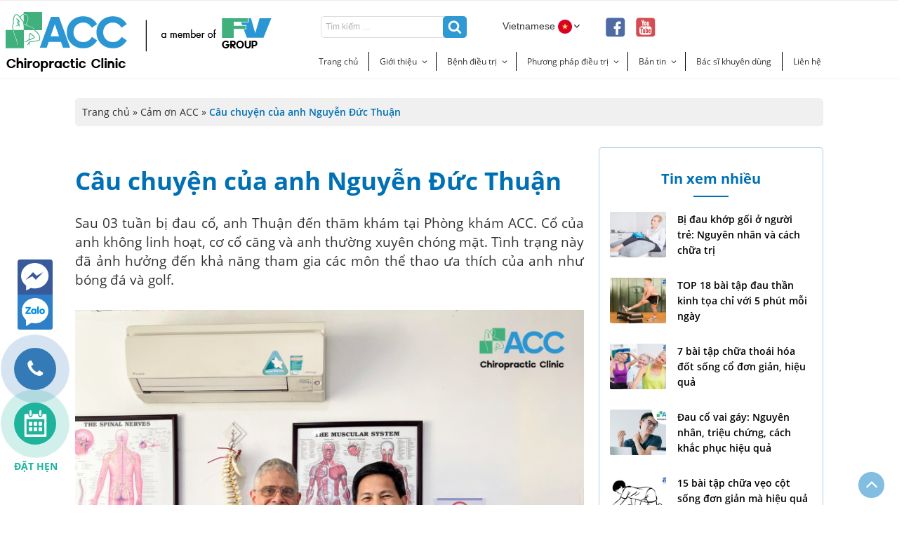

--- FILE ---
content_type: text/html; charset=UTF-8
request_url: https://acc.vn/cau-chuyen-cua-anh-nguyen-duc-thuan/
body_size: 111717
content:
<!DOCTYPE html><html lang="en-US" class="no-js no-svg"><head><script>var _wpmnl=!0;</script><script >var _wpmeteor={"rdelay":1000,"elementor-animations":true,"elementor-pp":true,"v":"1.5.1"};</script><script >if(navigator.userAgent.match(/MSIE|Internet Explorer/i)||navigator.userAgent.match(/Trident\/7\..*?rv:11/i)){var href=document.location.href;if(!href.match(/[?&]wpmeteordisable/)){if(href.indexOf("?")==-1){if(href.indexOf("#")==-1){document.location.href=href+"?wpmeteordisable=1"}else{document.location.href=href.replace("#","?wpmeteordisable=1#")}}else{if(href.indexOf("#")==-1){document.location.href=href+"&wpmeteordisable=1"}else{document.location.href=href.replace("#","&wpmeteordisable=1#")}}}}</script><script >!function(t){var e={};function n(r){if(e[r])return e[r].exports;var i=e[r]={i:r,l:!1,exports:{}};return t[r].call(i.exports,i,i.exports,n),i.l=!0,i.exports}n.m=t,n.c=e,n.d=function(t,e,r){n.o(t,e)||Object.defineProperty(t,e,{enumerable:!0,get:r})},n.r=function(t){"undefined"!=typeof Symbol&&Symbol.toStringTag&&Object.defineProperty(t,Symbol.toStringTag,{value:"Module"}),Object.defineProperty(t,"__esModule",{value:!0})},n.t=function(t,e){if(1&e&&(t=n(t)),8&e)return t;if(4&e&&"object"==typeof t&&t&&t.__esModule)return t;var r=Object.create(null);if(n.r(r),Object.defineProperty(r,"default",{enumerable:!0,value:t}),2&e&&"string"!=typeof t)for(var i in t)n.d(r,i,function(e){return t[e]}.bind(null,i));return r},n.n=function(t){var e=t&&t.__esModule?function(){return t.default}:function(){return t};return n.d(e,"a",e),e},n.o=function(t,e){return Object.prototype.hasOwnProperty.call(t,e)},n.p="/",n(n.s=0)}([function(t,e,n){t.exports=n(1)},function(t,e,n){"use strict";n.r(e);var r=new(function(){function t(){this.l=[]}var e=t.prototype;return e.emit=function(t,e){void 0===e&&(e=null),this.l[t]&&this.l[t].forEach((function(t){return t(e)}))},e.on=function(t,e){var n;(n=this.l)[t]||(n[t]=[]),this.l[t].push(e)},e.off=function(t,e){this.l[t]=(this.l[t]||[]).filter((function(t){return t!==e}))},t}()),i=new Date,a=function(){var t,e=!1,n=function(t){if(!e&&t&&t.fn&&!t.__wpmeteor){var n=function(e){return document.addEventListener("DOMContentLoaded",(function(n){return e.bind(document)(t,n)})),this};t.fn.ready=n,t.fn.init.prototype.ready=n,t.__wpmeteor=!0}return t};window.jQuery&&(t=n(window.jQuery)),Object.defineProperties(window,{jQuery:{get:function(){return t},set:function(e){return t=n(e)}}}),r.on("l",(function(){return e=!0}))},o={};!function(t,e){try{var n=Object.defineProperty({},e,{get:function(){o[e]=!0}});t.addEventListener(e,null,n),t.removeEventListener(e,null,n)}catch(t){}}(window,"passive");var u=o;function s(t,e,n,r){var i;if(function(){var t,e={lazyClass:"lazyload",loadedClass:"lazyloaded",loadingClass:"lazyloading",preloadClass:"lazypreload",errorClass:"lazyerror",autosizesClass:"lazyautosizes",fastLoadedClass:"ls-is-cached",iframeLoadMode:0,srcAttr:"data-src",srcsetAttr:"data-srcset",sizesAttr:"data-sizes",minSize:40,customMedia:{},init:!0,expFactor:1.5,hFac:.8,loadMode:2,loadHidden:!0,ricTimeout:0,throttleDelay:125};for(t in e)t in r||(r[t]=e[t])}(),!e||!e.getElementsByClassName)return{init:function(){},cfg:r,noSupport:!0};var a,o,u,s,l,c,d,f,p,v,g,m,y,h,b,z,A,E,_,C,w,L,S,N,T,P,x,M,O,j,k,W,F,H,R,B,D,q,$,I=e.documentElement,J=t.HTMLPictureElement,Q=t.addEventListener.bind(t),U=t.setTimeout,V=t.requestAnimationFrame||U,X=t.requestIdleCallback,Y=/^picture$/i,G=["load","error","lazyincluded","_lazyloaded"],K={},Z=Array.prototype.forEach,tt=function(t,e){return K[e]||(K[e]=new RegExp("(\s|^)"+e+"(\s|$)")),K[e].test(t.getAttribute("class")||"")&&K[e]},et=function(t,e){tt(t,e)||t.setAttribute("class",(t.getAttribute("class")||"").trim()+" "+e)},nt=function(t,e){var n;(n=tt(t,e))&&t.setAttribute("class",(t.getAttribute("class")||"").replace(n," "))},rt=function t(e,n,r){var i=r?"addEventListener":"removeEventListener";r&&t(e,n),G.forEach((function(t){e[i](t,n)}))},it=function(t,n,r,a,o){var u=e.createEvent("Event");return r||(r={}),r.instance=i,u.initEvent(n,!a,!o),u.detail=r,t.dispatchEvent(u),u},at=function(e,n){var i;!J&&(i=t.picturefill||r.pf)?(n&&n.src&&!e.getAttribute("srcset")&&e.setAttribute("srcset",n.src),i({reevaluate:!0,elements:[e]})):n&&n.src&&(e.src=n.src)},ot=function(t,e){return(getComputedStyle(t,null)||{})[e]},ut=function(t,e,n){for(n=n||t.offsetWidth;n<r.minSize&&e&&!t._lazysizesWidth;)n=e.offsetWidth,e=e.parentNode;return n},st=(s=[],l=u=[],(d=function(t,n){a&&!n?t.apply(this,arguments):(l.push(t),o||(o=!0,(e.hidden?U:V)(c)))})._lsFlush=c=function(){var t=l;for(l=u.length?s:u,a=!0,o=!1;t.length;)t.shift()();a=!1},d),lt=function(t,e){return e?function(){st(t)}:function(){var e=this,n=arguments;st((function(){t.apply(e,n)}))}},ct=(C=/^img$/i,w="onscroll"in t&&!/(gle|ing)bot/.test(navigator.userAgent),L=0,S=0,N=-1,T=function(t){S--,(!t||S<0||!t.target)&&(S=0)},P=function(t){return null==_&&(_="hidden"==ot(e.body,"visibility")),_||!("hidden"==ot(t.parentNode,"visibility")&&"hidden"==ot(t,"visibility"))},x=function(t,n){var r,i=t,a=P(t);for(b-=n,E+=n,z-=n,A+=n;a&&(i=i.offsetParent)&&i!=e.body&&i!=I;)(a=(ot(i,"opacity")||1)>0)&&"visible"!=ot(i,"overflow")&&(r=i.getBoundingClientRect(),a=A>r.left&&z<r.right&&E>r.top-1&&b<r.bottom+1);return a},O=function(t){var e,i=0,a=r.throttleDelay,o=r.ricTimeout,u=function(){e=!1,i=n.now(),t()},s=X&&o>49?function(){X(u,{timeout:o}),o!==r.ricTimeout&&(o=r.ricTimeout)}:lt((function(){U(u)}),!0);return function(t){var r;(t=!0===t)&&(o=33),e||(e=!0,(r=a-(n.now()-i))<0&&(r=0),t||r<9?s():U(s,r))}}(M=function(){var t,n,a,o,u,s,l,c,d,v,m,C,T=i.elements;if((g=r.loadMode)&&S<8&&(t=T.length)){for(n=0,N++;n<t;n++)if(T[n]&&!T[n]._lazyRace)if(!w||i.prematureUnveil&&i.prematureUnveil(T[n]))R(T[n]);else if((c=T[n].getAttribute("data-expand"))&&(s=1*c)||(s=L),v||(v=!r.expand||r.expand<1?I.clientHeight>500&&I.clientWidth>500?500:370:r.expand,i._defEx=v,m=v*r.expFactor,C=r.hFac,_=null,L<m&&S<1&&N>2&&g>2&&!e.hidden?(L=m,N=0):L=g>1&&N>1&&S<6?v:0),d!==s&&(y=innerWidth+s*C,h=innerHeight+s,l=-1*s,d=s),a=T[n].getBoundingClientRect(),(E=a.bottom)>=l&&(b=a.top)<=h&&(A=a.right)>=l*C&&(z=a.left)<=y&&(E||A||z||b)&&(r.loadHidden||P(T[n]))&&(p&&S<3&&!c&&(g<3||N<4)||x(T[n],s))){if(R(T[n]),u=!0,S>9)break}else!u&&p&&!o&&S<4&&N<4&&g>2&&(f[0]||r.preloadAfterLoad)&&(f[0]||!c&&(E||A||z||b||"auto"!=T[n].getAttribute(r.sizesAttr)))&&(o=f[0]||T[n]);o&&!u&&R(o)}}),k=lt(j=function(t){var e=t.target;e._lazyCache?delete e._lazyCache:(T(t),et(e,r.loadedClass),nt(e,r.loadingClass),rt(e,W),it(e,"lazyloaded"))}),W=function(t){k({target:t.target})},F=function(t){var e,n=t.getAttribute(r.srcsetAttr);(e=r.customMedia[t.getAttribute("data-media")||t.getAttribute("media")])&&t.setAttribute("media",e),n&&t.setAttribute("srcset",n)},H=lt((function(t,e,n,i,a){var o,u,s,l,c,d;(c=it(t,"lazybeforeunveil",e)).defaultPrevented||(i&&(n?et(t,r.autosizesClass):t.setAttribute("sizes",i)),u=t.getAttribute(r.srcsetAttr),o=t.getAttribute(r.srcAttr),a&&(l=(s=t.parentNode)&&Y.test(s.nodeName||"")),d=e.firesLoad||"src"in t&&(u||o||l),c={target:t},et(t,r.loadingClass),d&&(clearTimeout(v),v=U(T,2500),rt(t,W,!0)),l&&Z.call(s.getElementsByTagName("source"),F),u?t.setAttribute("srcset",u):o&&!l&&(t.src=o),a&&(u||l)&&at(t,{src:o})),t._lazyRace&&delete t._lazyRace,nt(t,r.lazyClass),st((function(){var e=t.complete&&t.naturalWidth>1;d&&!e||(e&&et(t,r.fastLoadedClass),j(c),t._lazyCache=!0,U((function(){"_lazyCache"in t&&delete t._lazyCache}),9)),"lazy"==t.loading&&S--}),!0)})),{_:function(){m=n.now(),i.elements=e.getElementsByClassName(r.lazyClass),f=e.getElementsByClassName(r.lazyClass+" "+r.preloadClass),Q("pageshow",(function(t){if(t.persisted){var n=e.querySelectorAll("."+r.loadingClass);n.length&&n.forEach&&V((function(){n.forEach((function(t){t.complete&&R(t)}))}))}})),function t(){p||(n.now()-m<999?U(t,999):(p=!0,r.loadMode=3,O()))}(),i.elements.length?(M(),st._lsFlush()):O()},checkElems:O,unveil:R=function(t){if(!t._lazyRace){var e,n=C.test(t.nodeName),i=n&&(t.getAttribute(r.sizesAttr)||t.getAttribute("sizes")),a="auto"==i;(!a&&p||!n||!t.getAttribute("src")&&!t.srcset||t.complete||tt(t,r.errorClass)||!tt(t,r.lazyClass))&&(e=it(t,"lazyunveilread").detail,a&&dt.updateElem(t,!0,t.offsetWidth),t._lazyRace=!0,S++,H(t,e,a,i,n))}},_aLSL:null}),dt=(D=lt((function(t,e,n,r){var i,a,o;if(t._lazysizesWidth=r,r+="px",t.setAttribute("sizes",r),Y.test(e.nodeName||""))for(a=0,o=(i=e.getElementsByTagName("source")).length;a<o;a++)i[a].setAttribute("sizes",r);n.detail.dataAttr||at(t,n.detail)})),q=function(t,e,n){var r,i=t.parentNode;i&&(n=ut(t,i,n),(r=it(t,"lazybeforesizes",{width:n,dataAttr:!!e})).defaultPrevented||(n=r.detail.width)&&n!==t._lazysizesWidth&&D(t,i,r,n))},{_:function(){B=e.getElementsByClassName(r.autosizesClass),Q("resize",$)},checkElems:$=function(t){var e,r,i=function(){e=null,t()},a=function t(){var e=n.now()-r;e<99?U(t,99-e):(X||i)(i)};return function(){r=n.now(),e||(e=U(a,99))}}((function(){var t,e=B.length;if(e)for(t=0;t<e;t++)q(B[t])})),updateElem:q}),ft=function t(){!t.i&&e.getElementsByClassName&&(t.i=!0,dt._(),ct._())};return U((function(){r.init&&ft()})),i={cfg:r,autoSizer:dt,loader:ct,init:ft,uP:at,aC:et,rC:nt,hC:tt,fire:it,gW:ut,rAF:st}}var l=function(t,e,n){if(t.addEventListener){var r=n.cfg,i=/\s+/g,a=/\s*\|\s+|\s+\|\s*/g,o=/^(.+?)(?:\s+\[\s*(.+?)\s*\])(?:\s+\[\s*(.+?)\s*\])?$/,u=/^\s*\(*\s*type\s*:\s*(.+?)\s*\)*\s*$/,s=/\(|\)|'/,l={contain:1,cover:1},c=function(t,e){if(e){var n=e.match(u);n&&n[1]?t.setAttribute("type",n[1]):t.setAttribute("media",r.customMedia[e]||e)}},d=function(t){if(t.target._lazybgset){var e=t.target,r=e._lazybgset,i=e.currentSrc||e.src;if(i){var a=s.test(i)?JSON.stringify(i):i,o=n.fire(r,"bgsetproxy",{src:i,useSrc:a,fullSrc:null});o.defaultPrevented||(r.style.backgroundImage=o.detail.fullSrc||"url("+o.detail.useSrc+")")}e._lazybgsetLoading&&(n.fire(r,"_lazyloaded",{},!1,!0),delete e._lazybgsetLoading)}};addEventListener("lazybeforeunveil",(function(t){var u,s,l;!t.defaultPrevented&&(u=t.target.getAttribute("data-bgset"))&&(l=t.target,(s=e.createElement("img")).alt="",s._lazybgsetLoading=!0,t.detail.firesLoad=!0,function(t,n,u){var s=e.createElement("picture"),l=n.getAttribute(r.sizesAttr),d=n.getAttribute("data-ratio"),f=n.getAttribute("data-optimumx");n._lazybgset&&n._lazybgset.parentNode==n&&n.removeChild(n._lazybgset),Object.defineProperty(u,"_lazybgset",{value:n,writable:!0}),Object.defineProperty(n,"_lazybgset",{value:s,writable:!0}),t=t.replace(i," ").split(a),s.style.display="none",u.className=r.lazyClass,1!=t.length||l||(l="auto"),t.forEach((function(t){var n,i=e.createElement("source");l&&"auto"!=l&&i.setAttribute("sizes",l),(n=t.match(o))?(i.setAttribute(r.srcsetAttr,n[1]),c(i,n[2]),c(i,n[3])):i.setAttribute(r.srcsetAttr,t),s.appendChild(i)})),l&&(u.setAttribute(r.sizesAttr,l),n.removeAttribute(r.sizesAttr),n.removeAttribute("sizes")),f&&u.setAttribute("data-optimumx",f),d&&u.setAttribute("data-ratio",d),s.appendChild(u),n.appendChild(s)}(u,l,s),setTimeout((function(){n.loader.unveil(s),n.rAF((function(){n.fire(s,"_lazyloaded",{},!0,!0),s.complete&&d({target:s})}))})))})),e.addEventListener("load",d,!0),t.addEventListener("lazybeforesizes",(function(t){if(t.detail.instance==n&&t.target._lazybgset&&t.detail.dataAttr){var e=function(t){var e;return e=(getComputedStyle(t)||{getPropertyValue:function(){}}).getPropertyValue("background-size"),!l[e]&&l[t.style.backgroundSize]&&(e=t.style.backgroundSize),e}(t.target._lazybgset);l[e]&&(t.target._lazysizesParentFit=e,n.rAF((function(){t.target.setAttribute("data-parent-fit",e),t.target._lazysizesParentFit&&delete t.target._lazysizesParentFit})))}}),!0),e.documentElement.addEventListener("lazybeforesizes",(function(t){var e,r;!t.defaultPrevented&&t.target._lazybgset&&t.detail.instance==n&&(t.detail.width=(e=t.target._lazybgset,r=n.gW(e,e.parentNode),(!e._lazysizesWidth||r>e._lazysizesWidth)&&(e._lazysizesWidth=r),e._lazysizesWidth))}))}},c=document,d=c.createElement("span");d.setAttribute("id","elementor-device-mode"),d.setAttribute("class","elementor-screen-only");var f=window,p=document,v=p.documentElement,g=function(t){return t.getAttribute("class")||""},m=function(t,e){return t.setAttribute("class",e)},y=function(){window.addEventListener("load",(function(){var t=(c.body.appendChild(d),getComputedStyle(d,":after").content.replace(/"/g,"")),e=Math.max(v.clientWidth||0,f.innerWidth||0),n=Math.max(v.clientHeight||0,f.innerHeight||0),i=["_animation_"+t,"animation_"+t,"_animation","_animation","animation"];Array.from(p.querySelectorAll(".elementor-invisible")).forEach((function(t){var a=t.getBoundingClientRect();if(a.top+f.scrollY<=n&&a.left+f.scrollX<e)try{var o=JSON.parse(t.getAttribute("data-settings"));if(o.trigger_source)return;for(var u,s=o._animation_delay||o.animation_delay||0,l=0;l<i.length;l++)if(o[i[l]]){i[l],u=o[i[l]];break}if(u){var c=g(t),d="none"===u?c:c+" animated "+u,p=setTimeout((function(){m(t,d.replace(/\belementor\-invisible\b/,"")),i.forEach((function(t){return delete o[t]})),t.setAttribute("data-settings",JSON.stringify(o))}),s);r.on("fi",(function(){clearTimeout(p),m(t,g(t).replace(new RegExp("\b"+u+"\b"),""))}))}}catch(t){console.error(t)}}))}))},h=document,b="querySelectorAll",z="data-in-mega_smartmenus",A="DOMContentLoaded",E="requestIdleCallback",_=console.error,C="data-wpmeteor-";!function(t,e,n,o,c,d,f,p,v,g){var m=function(e,n){n=n||t;for(var r=0;r<this.length;r++)e.call(n,this[r],r,this)};"NodeList"in t&&!NodeList.prototype.forEach&&(NodeList.prototype.forEach=m),"HTMLCollection"in t&&!HTMLCollection.prototype.forEach&&(HTMLCollection.prototype.forEach=m),_wpmeteor["elementor-animations"]&&y(),_wpmeteor["elementor-pp"]&&function(){var t=h.createElement("div");t.innerHTML='<span class="sub-arrow --wp-meteor"><i class="fa" aria-hidden="true"></i></span>';var e=t.firstChild;h.addEventListener("DOMContentLoaded",(function(){Array.from(h[b](".pp-advanced-menu ul")).forEach((function(t){if(!t.getAttribute(z)){(t.getAttribute("class")||"").match(/\bmega\-menu\b/)&&t[b]("ul").forEach((function(t){t.setAttribute(z,!0)}));var n=function(t){for(var e=[];t=t.previousElementSibling;)e.push(t);return e}(t),r=n.filter((function(t){return t})).filter((function(t){return"A"===t.tagName})).pop();if(r||(r=n.map((function(t){return Array.from(t[b]("a"))})).filter((function(t){return t})).flat().pop()),r){var i=e.cloneNode(!0);r.appendChild(i),new MutationObserver((function(t){t.forEach((function(t){t.addedNodes.forEach((function(t){if(1===t.nodeType&&"SPAN"===t.tagName)try{r.removeChild(i)}catch(t){}}))}))})).observe(r,{childList:!0})}}}))}))}();var w,L,S=[],N=[],T=!1,P=!1,x=[],M=[],O=[],j=[],k=!1,W=[],F=[],H=!1,R=!1,B=setTimeout;var D=e[n].bind(e),q=e[o].bind(e),$=t[n].bind(t),I=t[o].bind(t);"undefined"!=typeof EventTarget&&(w=EventTarget.prototype.addEventListener,L=EventTarget.prototype.removeEventListener,D=w.bind(e),q=L.bind(e),$=w.bind(t),I=L.bind(t));var J=e.createElement.bind(e),Q=function(t,e,n){for(var r;r=t.shift();)try{r.hasOwnProperty("prototype")&&r.prototype.constructor!==r?r(e):r.bind(n||e.target)(e)}catch(t){_(t,r)}},U=function(){H=!0,Q(F,k),R=!0,setTimeout((function(){return r.emit("l")}))};D(A,(function(t){return P=t})),$(p,(function(t){return k=t})),D(A,(function(e){Q(x,e),Q(M,e,t)})),$(p,(function(t){Q(W,t)}));var V=function e(){var n=S.shift();n?n[c]("data-src")?n.hasAttribute("async")?(G(n),B(e)):G(n,e):"javascript/blocked"==n.type?(G(n),B(e)):B(e):O.length?(Q(O,P),B(e)):j.length?(Q(j,P,t),B(e)):k?U():$(p,U)},X=function(t){for(var n=e.createElement("SCRIPT"),r=t.attributes,i=r.length-1;i>=0;i--)n[d](r[i].name,r[i].value);return n.bypass=!0,n.type="text/javascript",n.text=t.text,n[f]("data-wpmeteor-after"),n},Y=function(t,e){var n=t.parentNode;n&&n.replaceChild(e,t)},G=function(t,e){if(t[c]("data-src")){var r=X(t),i=w?w.bind(r):r[n].bind(r);if(e){var a=function(){return B(e)};i(p,a),i(v,a)}i(v,(function(t){return _(t)})),r.src=t[c]("data-src"),r[f]("data-src"),Y(t,r)}else"javascript/blocked"===t.type?Y(t,X(t)):onLoad&&onLoad()};e[n]=function(t,e){if(!e||t!==A){for(var n=arguments.length,r=new Array(n>2?n-2:0),i=2;i<n;i++)r[i-2]=arguments[i];return D.apply(void 0,[t,e].concat(r))}T?H?Q([e],P):O.push(e):x.push(e)},e[o]=function(t,e){return t===A&&(x=x.filter((function(t){return t!==e})),O=O.filter((function(t){return t!==e}))),q(t,e)};D(A,(function(){e.querySelectorAll("script["+C+"after]").forEach((function(t){return S.push(t)})),e.querySelectorAll("iframe["+C+"after]").forEach((function(t){return N.push(t)}))})),new a,r.on("l",(function(){N.forEach((function(t){t.src=t[c]("data-src")}))}));var K=function(t){e.currentScript?e.currentScript.insertAdjacentHTML("afterend",t):_((new Date-i)/1e3,"document.currentScript not set",t)};Object.defineProperty(e,"write",{get:function(){return K},set:function(t){return K=t}}),t[n]=function(e,n){if(n&&e===p)T?R?Q([n],k):F.push(n):W.push(n);else{if(!n||e!==A){for(var r=arguments.length,i=new Array(r>2?r-2:0),a=2;a<r;a++)i[a-2]=arguments[a];return $.apply(void 0,[e,n].concat(i))}T?H?Q([n],P,t):j.push(n):M.push(n)}},t[o]=function(t,e){return t===p&&(W=W.filter((function(t){return t!==e})),F=F.filter((function(t){return t!==e}))),I(t,e)};var Z=[],tt=1,et=function(){--tt||r.emit("i")},nt=function(t){-1===Z.indexOf(t.target)&&(tt++,Z.push(t.target),t.target[n]("lazyloaded",et),setTimeout((function(){t.target[o]("lazyloaded",et),et()}),300))};D("lazybeforeunveil",nt),t._wpmnl||$(p,(function(){var n=s(t,e,Date,{expand:10,expFactor:1,hFac:1,loadMode:1,ricTimeout:50,loadHidden:!0,init:!1});l(t,e,n),n.init()})),$(p,et);var rt=function t(n){T||(g.forEach((function(n){return e.body[o](n,t,u)})),I(p,t),e[o]("lazybeforeunveil",nt),T=!0,location.href.match(/wpmeteornopreload/)||S.forEach((function(t){var n=t[c]("data-src");if(n){var r=J("link");r.rel="pre"+p,r.as="script",r.href=n,r.crossorigin=!0,e.head.appendChild(r)}})),r.emit("fi"),B(V))};if(D(A,(function(){return g.forEach((function(t){return e.body[n](t,rt,u)}))})),_wpmeteor.rdelay<=2e3){var it=setTimeout.bind(null,rt,_wpmeteor.rdelay);r.on("i",(function(){Z=[],E in t?t[E](it):it()}))}var at=function(t){var e=new MouseEvent("click",{view:t.view,bubbles:!0,cancelable:!0});return Object.defineProperty(e,"target",{writable:!1,value:t.target}),e},ot=["mouseover","mouseout","touchstart","touchend","click"],ut=[],st=function(t){t.target&&"dispatchEvent"in t.target&&("click"===t.type?(t.preventDefault(),t.stopPropagation(),ut.push(at(t))):ut.push(t),t.target[d](C+t.type,!0))};r.on("l",(function(){var t;for(ot.forEach((function(t){return I(t,st)}));t=ut.shift();){var e=t.target;e[c](C+"touchstart")&&e[c](C+"touchend")&&!e[c](C+"click")&&(e[f](C+"touchstart"),e[f](C+"touchend"),ut.push(at(t))),e.dispatchEvent(t)}})),ot.forEach((function(t){return $(t,st)}))}(window,document,"addEventListener","removeEventListener","getAttribute","setAttribute","removeAttribute","load","error",["mouseover","keydown","touchmove","touchend","wheel"])}]);</script> <meta charset="UTF-8"><meta name="viewport" content="width=device-width, initial-scale=1, maximum-scale=2.0, user-scalable=0"><meta charset="ISO-8859-1"><link rel="profile" href="http://gmpg.org/xfn/11"><link rel="pingback" href="https://acc.vn/xmlrpc.php"><link rel="shortcut icon" type="image/x-icon" href="https://acc.vn/wp-content/themes/fptheme/assets/images/fav-acc.ico" /><meta name="google-site-verification" content="wET02AiioVWf-6To_BLtM7r16lyHR7oTyXINjo5RzRA" /> <!-- Google Tag Manager --> <script data-rocketlazyloadscript='[data-uri]' ></script> <script  data-wpmeteor-after="REORDER" type="javascript/blocked">(function(html){html.className = html.className.replace(/\bno-js\b/,'js')})(document.documentElement);</script> <link rel="alternate" href="https://acc.vn/cau-chuyen-cua-anh-nguyen-duc-thuan/" hreflang="vi"><link rel="alternate" href="https://acc.vn/en/mr-nguyen-duc-thuans-story-of-healing-with-chiropractic-treatments/" hreflang="en"> <!-- This site is optimized with the Yoast SEO Premium plugin v15.0 - https://yoast.com/wordpress/plugins/seo/ --><style media="all">@charset "UTF-8";#start-resizable-editor-section{display:none}.wp-block-audio{margin:0 0 1em}.wp-block-audio figcaption{margin-top:.5em;margin-bottom:1em}.wp-block-audio audio{width:100%;min-width:300px}.wp-block-button__link{color:#fff;background-color:#32373c;border-radius:9999px;box-shadow:none;cursor:pointer;display:inline-block;font-size:1.125em;padding:calc(.667em + 2px) calc(1.333em + 2px);text-align:center;text-decoration:none;overflow-wrap:break-word;box-sizing:border-box}.wp-block-button__link:active,.wp-block-button__link:focus,.wp-block-button__link:hover,.wp-block-button__link:visited{color:#fff}.wp-block-button__link.aligncenter{text-align:center}.wp-block-button__link.alignright{text-align:right}.wp-block-buttons>.wp-block-button.has-custom-width{max-width:none}.wp-block-buttons>.wp-block-button.has-custom-width .wp-block-button__link{width:100%}.wp-block-buttons>.wp-block-button.has-custom-font-size .wp-block-button__link{font-size:inherit}.wp-block-buttons>.wp-block-button.wp-block-button__width-25{width:calc(25% - .5em)}.wp-block-buttons>.wp-block-button.wp-block-button__width-50{width:calc(50% - .5em)}.wp-block-buttons>.wp-block-button.wp-block-button__width-75{width:calc(75% - .5em)}.wp-block-buttons>.wp-block-button.wp-block-button__width-100{width:calc(100% - .5em)}.wp-block-buttons>.wp-block-button.wp-block-button__width-100:only-child{margin-right:0;width:100%}@supports (column-gap:0.5em){.wp-block-buttons.is-content-justification-right>.wp-block-button.wp-block-button,.wp-block-buttons>.wp-block-button.wp-block-button{margin-right:0;margin-left:0}.wp-block-buttons>.wp-block-button.wp-block-button__width-25{width:calc(25% - .375em)}.wp-block-buttons>.wp-block-button.wp-block-button__width-50{width:calc(50% - .25em)}.wp-block-buttons>.wp-block-button.wp-block-button__width-75{width:calc(75% - .125em)}.wp-block-buttons>.wp-block-button.wp-block-button__width-100{width:auto;flex-basis:100%}}.wp-block-button.is-style-squared,.wp-block-button__link.wp-block-button.is-style-squared{border-radius:0}.wp-block-button.no-border-radius,.wp-block-button__link.no-border-radius{border-radius:0!important}.is-style-outline>.wp-block-button__link,.wp-block-button__link.is-style-outline{border:2px solid;padding:.667em 1.333em}.is-style-outline>.wp-block-button__link:not(.has-text-color),.wp-block-button__link.is-style-outline:not(.has-text-color){color:currentColor}.is-style-outline>.wp-block-button__link:not(.has-background),.wp-block-button__link.is-style-outline:not(.has-background){background-color:transparent}.wp-block-buttons{display:flex;flex-direction:row;flex-wrap:wrap;column-gap:.5em}.wp-block-buttons.is-vertical{flex-direction:column}.wp-block-buttons.is-vertical>.wp-block-button{margin-right:0}.wp-block-buttons.is-vertical>.wp-block-button:last-child{margin-bottom:0}.wp-block-buttons>.wp-block-button{display:inline-block;margin-left:0;margin-right:.5em;margin-bottom:.5em}.wp-block-buttons>.wp-block-button:last-child{margin-right:0}.wp-block-buttons.is-content-justification-left{justify-content:flex-start}.wp-block-buttons.is-content-justification-left.is-vertical{align-items:flex-start}.wp-block-buttons.is-content-justification-center{justify-content:center}.wp-block-buttons.is-content-justification-center.is-vertical{align-items:center}.wp-block-buttons.is-content-justification-right{justify-content:flex-end}.wp-block-buttons.is-content-justification-right>.wp-block-button{margin-left:.5em;margin-right:0}.wp-block-buttons.is-content-justification-right>.wp-block-button:first-child{margin-left:0}.wp-block-buttons.is-content-justification-right.is-vertical{align-items:flex-end}.wp-block-buttons.is-content-justification-space-between{justify-content:space-between}.wp-block-buttons.aligncenter{text-align:center}.wp-block-buttons.alignleft .wp-block-button{margin-left:0;margin-right:.5em}.wp-block-buttons.alignleft .wp-block-button:last-child{margin-right:0}.wp-block-buttons.alignright .wp-block-button{margin-right:0;margin-left:.5em}.wp-block-buttons.alignright .wp-block-button:first-child{margin-left:0}.wp-block-buttons:not(.is-content-justification-space-between,.is-content-justification-right,.is-content-justification-left,.is-content-justification-center) .wp-block-button.aligncenter{margin-left:auto;margin-right:auto;margin-bottom:.5em;width:100%}.wp-block-button.aligncenter,.wp-block-calendar{text-align:center}.wp-block-calendar tbody td,.wp-block-calendar th{padding:.25em;border:1px solid #ddd}.wp-block-calendar tfoot td{border:none}.wp-block-calendar table{width:100%;border-collapse:collapse}.wp-block-calendar table th{font-weight:400;background:#ddd}.wp-block-calendar a{text-decoration:underline}.wp-block-calendar table caption,.wp-block-calendar table tbody{color:#40464d}.wp-block-categories.alignleft{margin-right:2em}.wp-block-categories.alignright{margin-left:2em}.wp-block-code code{display:block;white-space:pre-wrap;overflow-wrap:break-word}.wp-block-columns{display:flex;margin-bottom:1.75em;box-sizing:border-box;flex-wrap:wrap}@media (min-width:782px){.wp-block-columns{flex-wrap:nowrap}}.wp-block-columns.has-background{padding:1.25em 2.375em}.wp-block-columns.are-vertically-aligned-top{align-items:flex-start}.wp-block-columns.are-vertically-aligned-center{align-items:center}.wp-block-columns.are-vertically-aligned-bottom{align-items:flex-end}.wp-block-column{flex-grow:1;min-width:0;word-break:break-word;overflow-wrap:break-word}@media (max-width:599px){.wp-block-column{flex-basis:100%!important}}@media (min-width:600px) and (max-width:781px){.wp-block-column:not(:only-child){flex-basis:calc(50% - 1em)!important;flex-grow:0}.wp-block-column:nth-child(2n){margin-left:2em}}@media (min-width:782px){.wp-block-column{flex-basis:0;flex-grow:1}.wp-block-column[style*=flex-basis]{flex-grow:0}.wp-block-column:not(:first-child){margin-left:2em}}.wp-block-column.is-vertically-aligned-top{align-self:flex-start}.wp-block-column.is-vertically-aligned-center{align-self:center}.wp-block-column.is-vertically-aligned-bottom{align-self:flex-end}.wp-block-column.is-vertically-aligned-bottom,.wp-block-column.is-vertically-aligned-center,.wp-block-column.is-vertically-aligned-top{width:100%}.wp-block-cover,.wp-block-cover-image{position:relative;background-size:cover;background-position:50%;min-height:430px;width:100%;display:flex;justify-content:center;align-items:center;padding:1em;box-sizing:border-box}.wp-block-cover-image.has-parallax,.wp-block-cover.has-parallax{background-attachment:fixed}@supports (-webkit-overflow-scrolling:touch){.wp-block-cover-image.has-parallax,.wp-block-cover.has-parallax{background-attachment:scroll}}@media (prefers-reduced-motion:reduce){.wp-block-cover-image.has-parallax,.wp-block-cover.has-parallax{background-attachment:scroll}}.wp-block-cover-image.is-repeated,.wp-block-cover.is-repeated{background-repeat:repeat;background-size:auto}.wp-block-cover-image.has-background-dim:not([class*=-background-color]),.wp-block-cover.has-background-dim:not([class*=-background-color]){background-color:#000}.wp-block-cover-image.has-background-dim:before,.wp-block-cover.has-background-dim:before{content:"";background-color:inherit}.wp-block-cover-image.has-background-dim:not(.has-background-gradient):before,.wp-block-cover-image .wp-block-cover__gradient-background,.wp-block-cover.has-background-dim:not(.has-background-gradient):before,.wp-block-cover .wp-block-cover__gradient-background{position:absolute;top:0;left:0;bottom:0;right:0;z-index:1;opacity:.5}.wp-block-cover-image.has-background-dim.has-background-dim-10 .wp-block-cover__gradient-background,.wp-block-cover-image.has-background-dim.has-background-dim-10:not(.has-background-gradient):before,.wp-block-cover.has-background-dim.has-background-dim-10 .wp-block-cover__gradient-background,.wp-block-cover.has-background-dim.has-background-dim-10:not(.has-background-gradient):before{opacity:.1}.wp-block-cover-image.has-background-dim.has-background-dim-20 .wp-block-cover__gradient-background,.wp-block-cover-image.has-background-dim.has-background-dim-20:not(.has-background-gradient):before,.wp-block-cover.has-background-dim.has-background-dim-20 .wp-block-cover__gradient-background,.wp-block-cover.has-background-dim.has-background-dim-20:not(.has-background-gradient):before{opacity:.2}.wp-block-cover-image.has-background-dim.has-background-dim-30 .wp-block-cover__gradient-background,.wp-block-cover-image.has-background-dim.has-background-dim-30:not(.has-background-gradient):before,.wp-block-cover.has-background-dim.has-background-dim-30 .wp-block-cover__gradient-background,.wp-block-cover.has-background-dim.has-background-dim-30:not(.has-background-gradient):before{opacity:.3}.wp-block-cover-image.has-background-dim.has-background-dim-40 .wp-block-cover__gradient-background,.wp-block-cover-image.has-background-dim.has-background-dim-40:not(.has-background-gradient):before,.wp-block-cover.has-background-dim.has-background-dim-40 .wp-block-cover__gradient-background,.wp-block-cover.has-background-dim.has-background-dim-40:not(.has-background-gradient):before{opacity:.4}.wp-block-cover-image.has-background-dim.has-background-dim-50 .wp-block-cover__gradient-background,.wp-block-cover-image.has-background-dim.has-background-dim-50:not(.has-background-gradient):before,.wp-block-cover.has-background-dim.has-background-dim-50 .wp-block-cover__gradient-background,.wp-block-cover.has-background-dim.has-background-dim-50:not(.has-background-gradient):before{opacity:.5}.wp-block-cover-image.has-background-dim.has-background-dim-60 .wp-block-cover__gradient-background,.wp-block-cover-image.has-background-dim.has-background-dim-60:not(.has-background-gradient):before,.wp-block-cover.has-background-dim.has-background-dim-60 .wp-block-cover__gradient-background,.wp-block-cover.has-background-dim.has-background-dim-60:not(.has-background-gradient):before{opacity:.6}.wp-block-cover-image.has-background-dim.has-background-dim-70 .wp-block-cover__gradient-background,.wp-block-cover-image.has-background-dim.has-background-dim-70:not(.has-background-gradient):before,.wp-block-cover.has-background-dim.has-background-dim-70 .wp-block-cover__gradient-background,.wp-block-cover.has-background-dim.has-background-dim-70:not(.has-background-gradient):before{opacity:.7}.wp-block-cover-image.has-background-dim.has-background-dim-80 .wp-block-cover__gradient-background,.wp-block-cover-image.has-background-dim.has-background-dim-80:not(.has-background-gradient):before,.wp-block-cover.has-background-dim.has-background-dim-80 .wp-block-cover__gradient-background,.wp-block-cover.has-background-dim.has-background-dim-80:not(.has-background-gradient):before{opacity:.8}.wp-block-cover-image.has-background-dim.has-background-dim-90 .wp-block-cover__gradient-background,.wp-block-cover-image.has-background-dim.has-background-dim-90:not(.has-background-gradient):before,.wp-block-cover.has-background-dim.has-background-dim-90 .wp-block-cover__gradient-background,.wp-block-cover.has-background-dim.has-background-dim-90:not(.has-background-gradient):before{opacity:.9}.wp-block-cover-image.has-background-dim.has-background-dim-100 .wp-block-cover__gradient-background,.wp-block-cover-image.has-background-dim.has-background-dim-100:not(.has-background-gradient):before,.wp-block-cover.has-background-dim.has-background-dim-100 .wp-block-cover__gradient-background,.wp-block-cover.has-background-dim.has-background-dim-100:not(.has-background-gradient):before{opacity:1}.wp-block-cover-image.alignleft,.wp-block-cover-image.alignright,.wp-block-cover.alignleft,.wp-block-cover.alignright{max-width:420px;width:100%}.wp-block-cover-image:after,.wp-block-cover:after{display:block;content:"";font-size:0;min-height:inherit}@supports (position:sticky){.wp-block-cover-image:after,.wp-block-cover:after{content:none}}.wp-block-cover-image.aligncenter,.wp-block-cover-image.alignleft,.wp-block-cover-image.alignright,.wp-block-cover.aligncenter,.wp-block-cover.alignleft,.wp-block-cover.alignright{display:flex}.wp-block-cover-image .wp-block-cover__inner-container,.wp-block-cover .wp-block-cover__inner-container{width:100%;z-index:1;color:#fff}.wp-block-cover-image h1:not(.has-text-color),.wp-block-cover-image h2:not(.has-text-color),.wp-block-cover-image h3:not(.has-text-color),.wp-block-cover-image h4:not(.has-text-color),.wp-block-cover-image h5:not(.has-text-color),.wp-block-cover-image h6:not(.has-text-color),.wp-block-cover-image p:not(.has-text-color),.wp-block-cover h1:not(.has-text-color),.wp-block-cover h2:not(.has-text-color),.wp-block-cover h3:not(.has-text-color),.wp-block-cover h4:not(.has-text-color),.wp-block-cover h5:not(.has-text-color),.wp-block-cover h6:not(.has-text-color),.wp-block-cover p:not(.has-text-color){color:inherit}.wp-block-cover-image.is-position-top-left,.wp-block-cover.is-position-top-left{align-items:flex-start;justify-content:flex-start}.wp-block-cover-image.is-position-top-center,.wp-block-cover.is-position-top-center{align-items:flex-start;justify-content:center}.wp-block-cover-image.is-position-top-right,.wp-block-cover.is-position-top-right{align-items:flex-start;justify-content:flex-end}.wp-block-cover-image.is-position-center-left,.wp-block-cover.is-position-center-left{align-items:center;justify-content:flex-start}.wp-block-cover-image.is-position-center-center,.wp-block-cover.is-position-center-center{align-items:center;justify-content:center}.wp-block-cover-image.is-position-center-right,.wp-block-cover.is-position-center-right{align-items:center;justify-content:flex-end}.wp-block-cover-image.is-position-bottom-left,.wp-block-cover.is-position-bottom-left{align-items:flex-end;justify-content:flex-start}.wp-block-cover-image.is-position-bottom-center,.wp-block-cover.is-position-bottom-center{align-items:flex-end;justify-content:center}.wp-block-cover-image.is-position-bottom-right,.wp-block-cover.is-position-bottom-right{align-items:flex-end;justify-content:flex-end}.wp-block-cover-image.has-custom-content-position.has-custom-content-position .wp-block-cover__inner-container,.wp-block-cover.has-custom-content-position.has-custom-content-position .wp-block-cover__inner-container{margin:0;width:auto}.wp-block-cover-image img.wp-block-cover__image-background,.wp-block-cover-image video.wp-block-cover__video-background,.wp-block-cover img.wp-block-cover__image-background,.wp-block-cover video.wp-block-cover__video-background{position:absolute;top:0;left:0;right:0;bottom:0;margin:0;padding:0;width:100%;height:100%;max-width:none;max-height:none;-o-object-fit:cover;object-fit:cover;outline:none;border:none;box-shadow:none}.wp-block-cover__image-background,.wp-block-cover__video-background{z-index:0}.wp-block-cover-image-text,.wp-block-cover-image-text a,.wp-block-cover-image-text a:active,.wp-block-cover-image-text a:focus,.wp-block-cover-image-text a:hover,.wp-block-cover-text,.wp-block-cover-text a,.wp-block-cover-text a:active,.wp-block-cover-text a:focus,.wp-block-cover-text a:hover,section.wp-block-cover-image h2,section.wp-block-cover-image h2 a,section.wp-block-cover-image h2 a:active,section.wp-block-cover-image h2 a:focus,section.wp-block-cover-image h2 a:hover{color:#fff}.wp-block-cover-image .wp-block-cover.has-left-content{justify-content:flex-start}.wp-block-cover-image .wp-block-cover.has-right-content{justify-content:flex-end}.wp-block-cover-image.has-left-content .wp-block-cover-image-text,.wp-block-cover.has-left-content .wp-block-cover-text,section.wp-block-cover-image.has-left-content>h2{margin-left:0;text-align:left}.wp-block-cover-image.has-right-content .wp-block-cover-image-text,.wp-block-cover.has-right-content .wp-block-cover-text,section.wp-block-cover-image.has-right-content>h2{margin-right:0;text-align:right}.wp-block-cover-image .wp-block-cover-image-text,.wp-block-cover .wp-block-cover-text,section.wp-block-cover-image>h2{font-size:2em;line-height:1.25;z-index:1;margin-bottom:0;max-width:840px;padding:.44em;text-align:center}.wp-block-embed.alignleft,.wp-block-embed.alignright,.wp-block[data-align=left]>[data-type="core/embed"],.wp-block[data-align=right]>[data-type="core/embed"]{max-width:360px;width:100%}.wp-block-embed.alignleft .wp-block-embed__wrapper,.wp-block-embed.alignright .wp-block-embed__wrapper,.wp-block[data-align=left]>[data-type="core/embed"] .wp-block-embed__wrapper,.wp-block[data-align=right]>[data-type="core/embed"] .wp-block-embed__wrapper{min-width:280px}.wp-block-cover .wp-block-embed{min-width:320px;min-height:240px}.wp-block-embed{margin:0 0 1em}.wp-block-embed figcaption{margin-top:.5em;margin-bottom:1em}.wp-block-embed iframe{max-width:100%}.wp-block-embed__wrapper{position:relative}.wp-embed-responsive .wp-has-aspect-ratio .wp-block-embed__wrapper:before{content:"";display:block;padding-top:50%}.wp-embed-responsive .wp-has-aspect-ratio iframe{position:absolute;top:0;right:0;bottom:0;left:0;height:100%;width:100%}.wp-embed-responsive .wp-embed-aspect-21-9 .wp-block-embed__wrapper:before{padding-top:42.85%}.wp-embed-responsive .wp-embed-aspect-18-9 .wp-block-embed__wrapper:before{padding-top:50%}.wp-embed-responsive .wp-embed-aspect-16-9 .wp-block-embed__wrapper:before{padding-top:56.25%}.wp-embed-responsive .wp-embed-aspect-4-3 .wp-block-embed__wrapper:before{padding-top:75%}.wp-embed-responsive .wp-embed-aspect-1-1 .wp-block-embed__wrapper:before{padding-top:100%}.wp-embed-responsive .wp-embed-aspect-9-16 .wp-block-embed__wrapper:before{padding-top:177.77%}.wp-embed-responsive .wp-embed-aspect-1-2 .wp-block-embed__wrapper:before{padding-top:200%}.wp-block-file{margin-bottom:1.5em}.wp-block-file.aligncenter{text-align:center}.wp-block-file.alignright{text-align:right}.wp-block-file .wp-block-file__embed{margin-bottom:1em}.wp-block-file .wp-block-file__button{background:#32373c;border-radius:2em;color:#fff;font-size:.8em;padding:.5em 1em}.wp-block-file a.wp-block-file__button{text-decoration:none}.wp-block-file a.wp-block-file__button:active,.wp-block-file a.wp-block-file__button:focus,.wp-block-file a.wp-block-file__button:hover,.wp-block-file a.wp-block-file__button:visited{box-shadow:none;color:#fff;opacity:.85;text-decoration:none}.wp-block-file *+.wp-block-file__button{margin-left:.75em}.blocks-gallery-grid,.wp-block-gallery{display:flex;flex-wrap:wrap;list-style-type:none;padding:0;margin:0}.blocks-gallery-grid .blocks-gallery-image,.blocks-gallery-grid .blocks-gallery-item,.wp-block-gallery .blocks-gallery-image,.wp-block-gallery .blocks-gallery-item{margin:0 1em 1em 0;display:flex;flex-grow:1;flex-direction:column;justify-content:center;position:relative;align-self:flex-start;width:calc(50% - 1em)}.blocks-gallery-grid .blocks-gallery-image:nth-of-type(2n),.blocks-gallery-grid .blocks-gallery-item:nth-of-type(2n),.wp-block-gallery .blocks-gallery-image:nth-of-type(2n),.wp-block-gallery .blocks-gallery-item:nth-of-type(2n){margin-right:0}.blocks-gallery-grid .blocks-gallery-image figure,.blocks-gallery-grid .blocks-gallery-item figure,.wp-block-gallery .blocks-gallery-image figure,.wp-block-gallery .blocks-gallery-item figure{margin:0;height:100%}@supports (position:sticky){.blocks-gallery-grid .blocks-gallery-image figure,.blocks-gallery-grid .blocks-gallery-item figure,.wp-block-gallery .blocks-gallery-image figure,.wp-block-gallery .blocks-gallery-item figure{display:flex;align-items:flex-end;justify-content:flex-start}}.blocks-gallery-grid .blocks-gallery-image img,.blocks-gallery-grid .blocks-gallery-item img,.wp-block-gallery .blocks-gallery-image img,.wp-block-gallery .blocks-gallery-item img{display:block;max-width:100%;height:auto;width:100%}@supports (position:sticky){.blocks-gallery-grid .blocks-gallery-image img,.blocks-gallery-grid .blocks-gallery-item img,.wp-block-gallery .blocks-gallery-image img,.wp-block-gallery .blocks-gallery-item img{width:auto}}.blocks-gallery-grid .blocks-gallery-image figcaption,.blocks-gallery-grid .blocks-gallery-item figcaption,.wp-block-gallery .blocks-gallery-image figcaption,.wp-block-gallery .blocks-gallery-item figcaption{position:absolute;bottom:0;width:100%;max-height:100%;overflow:auto;padding:3em .77em .7em;color:#fff;text-align:center;font-size:.8em;background:linear-gradient(0deg,rgba(0,0,0,.7),rgba(0,0,0,.3) 70%,transparent);box-sizing:border-box;margin:0}.blocks-gallery-grid .blocks-gallery-image figcaption img,.blocks-gallery-grid .blocks-gallery-item figcaption img,.wp-block-gallery .blocks-gallery-image figcaption img,.wp-block-gallery .blocks-gallery-item figcaption img{display:inline}.blocks-gallery-grid figcaption,.wp-block-gallery figcaption{flex-grow:1}.blocks-gallery-grid.is-cropped .blocks-gallery-image,.blocks-gallery-grid.is-cropped .blocks-gallery-item,.wp-block-gallery.is-cropped .blocks-gallery-image,.wp-block-gallery.is-cropped .blocks-gallery-item{align-self:inherit}.blocks-gallery-grid.is-cropped .blocks-gallery-image a,.blocks-gallery-grid.is-cropped .blocks-gallery-image img,.blocks-gallery-grid.is-cropped .blocks-gallery-item a,.blocks-gallery-grid.is-cropped .blocks-gallery-item img,.wp-block-gallery.is-cropped .blocks-gallery-image a,.wp-block-gallery.is-cropped .blocks-gallery-image img,.wp-block-gallery.is-cropped .blocks-gallery-item a,.wp-block-gallery.is-cropped .blocks-gallery-item img{width:100%}@supports (position:sticky){.blocks-gallery-grid.is-cropped .blocks-gallery-image a,.blocks-gallery-grid.is-cropped .blocks-gallery-image img,.blocks-gallery-grid.is-cropped .blocks-gallery-item a,.blocks-gallery-grid.is-cropped .blocks-gallery-item img,.wp-block-gallery.is-cropped .blocks-gallery-image a,.wp-block-gallery.is-cropped .blocks-gallery-image img,.wp-block-gallery.is-cropped .blocks-gallery-item a,.wp-block-gallery.is-cropped .blocks-gallery-item img{height:100%;flex:1;-o-object-fit:cover;object-fit:cover}}.blocks-gallery-grid.columns-1 .blocks-gallery-image,.blocks-gallery-grid.columns-1 .blocks-gallery-item,.wp-block-gallery.columns-1 .blocks-gallery-image,.wp-block-gallery.columns-1 .blocks-gallery-item{width:100%;margin-right:0}@media (min-width:600px){.blocks-gallery-grid.columns-3 .blocks-gallery-image,.blocks-gallery-grid.columns-3 .blocks-gallery-item,.wp-block-gallery.columns-3 .blocks-gallery-image,.wp-block-gallery.columns-3 .blocks-gallery-item{width:calc(33.33333% - .66667em);margin-right:1em}.blocks-gallery-grid.columns-4 .blocks-gallery-image,.blocks-gallery-grid.columns-4 .blocks-gallery-item,.wp-block-gallery.columns-4 .blocks-gallery-image,.wp-block-gallery.columns-4 .blocks-gallery-item{width:calc(25% - .75em);margin-right:1em}.blocks-gallery-grid.columns-5 .blocks-gallery-image,.blocks-gallery-grid.columns-5 .blocks-gallery-item,.wp-block-gallery.columns-5 .blocks-gallery-image,.wp-block-gallery.columns-5 .blocks-gallery-item{width:calc(20% - .8em);margin-right:1em}.blocks-gallery-grid.columns-6 .blocks-gallery-image,.blocks-gallery-grid.columns-6 .blocks-gallery-item,.wp-block-gallery.columns-6 .blocks-gallery-image,.wp-block-gallery.columns-6 .blocks-gallery-item{width:calc(16.66667% - .83333em);margin-right:1em}.blocks-gallery-grid.columns-7 .blocks-gallery-image,.blocks-gallery-grid.columns-7 .blocks-gallery-item,.wp-block-gallery.columns-7 .blocks-gallery-image,.wp-block-gallery.columns-7 .blocks-gallery-item{width:calc(14.28571% - .85714em);margin-right:1em}.blocks-gallery-grid.columns-8 .blocks-gallery-image,.blocks-gallery-grid.columns-8 .blocks-gallery-item,.wp-block-gallery.columns-8 .blocks-gallery-image,.wp-block-gallery.columns-8 .blocks-gallery-item{width:calc(12.5% - .875em);margin-right:1em}.blocks-gallery-grid.columns-1 .blocks-gallery-image:nth-of-type(1n),.blocks-gallery-grid.columns-1 .blocks-gallery-item:nth-of-type(1n),.blocks-gallery-grid.columns-2 .blocks-gallery-image:nth-of-type(2n),.blocks-gallery-grid.columns-2 .blocks-gallery-item:nth-of-type(2n),.blocks-gallery-grid.columns-3 .blocks-gallery-image:nth-of-type(3n),.blocks-gallery-grid.columns-3 .blocks-gallery-item:nth-of-type(3n),.blocks-gallery-grid.columns-4 .blocks-gallery-image:nth-of-type(4n),.blocks-gallery-grid.columns-4 .blocks-gallery-item:nth-of-type(4n),.blocks-gallery-grid.columns-5 .blocks-gallery-image:nth-of-type(5n),.blocks-gallery-grid.columns-5 .blocks-gallery-item:nth-of-type(5n),.blocks-gallery-grid.columns-6 .blocks-gallery-image:nth-of-type(6n),.blocks-gallery-grid.columns-6 .blocks-gallery-item:nth-of-type(6n),.blocks-gallery-grid.columns-7 .blocks-gallery-image:nth-of-type(7n),.blocks-gallery-grid.columns-7 .blocks-gallery-item:nth-of-type(7n),.blocks-gallery-grid.columns-8 .blocks-gallery-image:nth-of-type(8n),.blocks-gallery-grid.columns-8 .blocks-gallery-item:nth-of-type(8n),.wp-block-gallery.columns-1 .blocks-gallery-image:nth-of-type(1n),.wp-block-gallery.columns-1 .blocks-gallery-item:nth-of-type(1n),.wp-block-gallery.columns-2 .blocks-gallery-image:nth-of-type(2n),.wp-block-gallery.columns-2 .blocks-gallery-item:nth-of-type(2n),.wp-block-gallery.columns-3 .blocks-gallery-image:nth-of-type(3n),.wp-block-gallery.columns-3 .blocks-gallery-item:nth-of-type(3n),.wp-block-gallery.columns-4 .blocks-gallery-image:nth-of-type(4n),.wp-block-gallery.columns-4 .blocks-gallery-item:nth-of-type(4n),.wp-block-gallery.columns-5 .blocks-gallery-image:nth-of-type(5n),.wp-block-gallery.columns-5 .blocks-gallery-item:nth-of-type(5n),.wp-block-gallery.columns-6 .blocks-gallery-image:nth-of-type(6n),.wp-block-gallery.columns-6 .blocks-gallery-item:nth-of-type(6n),.wp-block-gallery.columns-7 .blocks-gallery-image:nth-of-type(7n),.wp-block-gallery.columns-7 .blocks-gallery-item:nth-of-type(7n),.wp-block-gallery.columns-8 .blocks-gallery-image:nth-of-type(8n),.wp-block-gallery.columns-8 .blocks-gallery-item:nth-of-type(8n){margin-right:0}}.blocks-gallery-grid .blocks-gallery-image:last-child,.blocks-gallery-grid .blocks-gallery-item:last-child,.wp-block-gallery .blocks-gallery-image:last-child,.wp-block-gallery .blocks-gallery-item:last-child{margin-right:0}.blocks-gallery-grid.alignleft,.blocks-gallery-grid.alignright,.wp-block-gallery.alignleft,.wp-block-gallery.alignright{max-width:420px;width:100%}.blocks-gallery-grid.aligncenter .blocks-gallery-item figure,.wp-block-gallery.aligncenter .blocks-gallery-item figure{justify-content:center}.wp-block-group{box-sizing:border-box}h1.has-background,h2.has-background,h3.has-background,h4.has-background,h5.has-background,h6.has-background{padding:1.25em 2.375em}.wp-block-image{margin:0 0 1em}.wp-block-image img{max-width:100%}.wp-block-image:not(.is-style-rounded) img{border-radius:inherit}.wp-block-image.aligncenter{text-align:center}.wp-block-image.alignfull img,.wp-block-image.alignwide img{width:100%}.wp-block-image .aligncenter,.wp-block-image .alignleft,.wp-block-image .alignright{display:table}.wp-block-image .aligncenter>figcaption,.wp-block-image .alignleft>figcaption,.wp-block-image .alignright>figcaption{display:table-caption;caption-side:bottom}.wp-block-image .alignleft{float:left;margin:.5em 1em .5em 0}.wp-block-image .alignright{float:right;margin:.5em 0 .5em 1em}.wp-block-image .aligncenter{margin-left:auto;margin-right:auto}.wp-block-image figcaption{margin-top:.5em;margin-bottom:1em}.wp-block-image.is-style-circle-mask img,.wp-block-image.is-style-rounded img{border-radius:9999px}@supports ((-webkit-mask-image:none) or (mask-image:none)) or (-webkit-mask-image:none){.wp-block-image.is-style-circle-mask img{-webkit-mask-image:url('data:image/svg+xml;utf8,<svg viewBox="0 0 100 100" xmlns="http://www.w3.org/2000/svg"><circle cx="50" cy="50" r="50"/></svg>');mask-image:url('data:image/svg+xml;utf8,<svg viewBox="0 0 100 100" xmlns="http://www.w3.org/2000/svg"><circle cx="50" cy="50" r="50"/></svg>');mask-mode:alpha;-webkit-mask-repeat:no-repeat;mask-repeat:no-repeat;-webkit-mask-size:contain;mask-size:contain;-webkit-mask-position:center;mask-position:center;border-radius:0}}.wp-block-image figure{margin:0}ol.wp-block-latest-comments{margin-left:0}.wp-block-latest-comments .wp-block-latest-comments{padding-left:0}.wp-block-latest-comments__comment{line-height:1.1;list-style:none;margin-bottom:1em}.has-avatars .wp-block-latest-comments__comment{min-height:2.25em;list-style:none}.has-avatars .wp-block-latest-comments__comment .wp-block-latest-comments__comment-excerpt,.has-avatars .wp-block-latest-comments__comment .wp-block-latest-comments__comment-meta{margin-left:3.25em}.has-dates .wp-block-latest-comments__comment,.has-excerpts .wp-block-latest-comments__comment{line-height:1.5}.wp-block-latest-comments__comment-excerpt p{font-size:.875em;line-height:1.8;margin:.36em 0 1.4em}.wp-block-latest-comments__comment-date{display:block;font-size:.75em}.wp-block-latest-comments .avatar,.wp-block-latest-comments__comment-avatar{border-radius:1.5em;display:block;float:left;height:2.5em;margin-right:.75em;width:2.5em}.wp-block-latest-posts.alignleft{margin-right:2em}.wp-block-latest-posts.alignright{margin-left:2em}.wp-block-latest-posts.wp-block-latest-posts__list{list-style:none;padding-left:0}.wp-block-latest-posts.wp-block-latest-posts__list li{clear:both}.wp-block-latest-posts.is-grid{display:flex;flex-wrap:wrap;padding:0}.wp-block-latest-posts.is-grid li{margin:0 1.25em 1.25em 0;width:100%}@media (min-width:600px){.wp-block-latest-posts.columns-2 li{width:calc(50% - .625em)}.wp-block-latest-posts.columns-2 li:nth-child(2n){margin-right:0}.wp-block-latest-posts.columns-3 li{width:calc(33.33333% - .83333em)}.wp-block-latest-posts.columns-3 li:nth-child(3n){margin-right:0}.wp-block-latest-posts.columns-4 li{width:calc(25% - .9375em)}.wp-block-latest-posts.columns-4 li:nth-child(4n){margin-right:0}.wp-block-latest-posts.columns-5 li{width:calc(20% - 1em)}.wp-block-latest-posts.columns-5 li:nth-child(5n){margin-right:0}.wp-block-latest-posts.columns-6 li{width:calc(16.66667% - 1.04167em)}.wp-block-latest-posts.columns-6 li:nth-child(6n){margin-right:0}}.wp-block-latest-posts__post-author,.wp-block-latest-posts__post-date{display:block;color:#555;font-size:.8125em}.wp-block-latest-posts__post-excerpt{margin-top:.5em;margin-bottom:1em}.wp-block-latest-posts__featured-image a{display:inline-block}.wp-block-latest-posts__featured-image img{height:auto;width:auto;max-width:100%}.wp-block-latest-posts__featured-image.alignleft{margin-right:1em}.wp-block-latest-posts__featured-image.alignright{margin-left:1em}.wp-block-latest-posts__featured-image.aligncenter{margin-bottom:1em;text-align:center}.block-editor-image-alignment-control__row .components-base-control__field{display:flex;justify-content:space-between;align-items:center}.block-editor-image-alignment-control__row .components-base-control__field .components-base-control__label{margin-bottom:0}ol.has-background,ul.has-background{padding:1.25em 2.375em}.wp-block-media-text{
  /*!rtl:begin:ignore*/direction:ltr;
  /*!rtl:end:ignore*/display:grid;grid-template-columns:50% 1fr;grid-template-rows:auto}.wp-block-media-text.has-media-on-the-right{grid-template-columns:1fr 50%}.wp-block-media-text.is-vertically-aligned-top .wp-block-media-text__content,.wp-block-media-text.is-vertically-aligned-top .wp-block-media-text__media{align-self:start}.wp-block-media-text.is-vertically-aligned-center .wp-block-media-text__content,.wp-block-media-text.is-vertically-aligned-center .wp-block-media-text__media,.wp-block-media-text .wp-block-media-text__content,.wp-block-media-text .wp-block-media-text__media{align-self:center}.wp-block-media-text.is-vertically-aligned-bottom .wp-block-media-text__content,.wp-block-media-text.is-vertically-aligned-bottom .wp-block-media-text__media{align-self:end}.wp-block-media-text .wp-block-media-text__media{
  /*!rtl:begin:ignore*/grid-column:1;grid-row:1;
  /*!rtl:end:ignore*/margin:0}.wp-block-media-text .wp-block-media-text__content{direction:ltr;
  /*!rtl:begin:ignore*/grid-column:2;grid-row:1;
  /*!rtl:end:ignore*/padding:0 8%;word-break:break-word}.wp-block-media-text.has-media-on-the-right .wp-block-media-text__media{
  /*!rtl:begin:ignore*/grid-column:2;grid-row:1
  /*!rtl:end:ignore*/}.wp-block-media-text.has-media-on-the-right .wp-block-media-text__content{
  /*!rtl:begin:ignore*/grid-column:1;grid-row:1
  /*!rtl:end:ignore*/}.wp-block-media-text__media img,.wp-block-media-text__media video{max-width:unset;width:100%;vertical-align:middle}.wp-block-media-text.is-image-fill .wp-block-media-text__media{height:100%;min-height:250px;background-size:cover}.wp-block-media-text.is-image-fill .wp-block-media-text__media>a{display:block;height:100%}.wp-block-media-text.is-image-fill .wp-block-media-text__media img{position:absolute;width:1px;height:1px;padding:0;margin:-1px;overflow:hidden;clip:rect(0,0,0,0);border:0}@media (max-width:600px){.wp-block-media-text.is-stacked-on-mobile{grid-template-columns:100%!important}.wp-block-media-text.is-stacked-on-mobile .wp-block-media-text__media{grid-column:1;grid-row:1}.wp-block-media-text.is-stacked-on-mobile .wp-block-media-text__content{grid-column:1;grid-row:2}}.wp-block-navigation{position:relative}.wp-block-navigation ul,.wp-block-navigation ul li{list-style:none;padding:0}.wp-block-navigation .wp-block-navigation-link,.wp-block-navigation .wp-block-pages-list__item{display:flex;align-items:center;position:relative}.wp-block-navigation .wp-block-navigation-link .wp-block-navigation-link__container:empty,.wp-block-navigation .wp-block-pages-list__item .wp-block-navigation-link__container:empty{display:none}.wp-block-navigation .wp-block-navigation-link__content,.wp-block-navigation .wp-block-pages-list__item__link{color:inherit;display:block}.wp-block-navigation[style*=text-decoration] .wp-block-navigation-link,.wp-block-navigation[style*=text-decoration] .wp-block-navigation-link__container,.wp-block-navigation[style*=text-decoration] .wp-block-navigation-link__content,.wp-block-navigation[style*=text-decoration] .wp-block-navigation-link__content:active,.wp-block-navigation[style*=text-decoration] .wp-block-navigation-link__content:focus,.wp-block-navigation[style*=text-decoration] .wp-block-pages-list__item,.wp-block-navigation[style*=text-decoration] .wp-block-pages-list__item__link,.wp-block-navigation[style*=text-decoration] .wp-block-pages-list__item__link:active,.wp-block-navigation[style*=text-decoration] .wp-block-pages-list__item__link:focus{text-decoration:inherit}.wp-block-navigation:not([style*=text-decoration]) .wp-block-navigation-link__content,.wp-block-navigation:not([style*=text-decoration]) .wp-block-navigation-link__content:active,.wp-block-navigation:not([style*=text-decoration]) .wp-block-navigation-link__content:focus,.wp-block-navigation:not([style*=text-decoration]) .wp-block-pages-list__item__link,.wp-block-navigation:not([style*=text-decoration]) .wp-block-pages-list__item__link:active,.wp-block-navigation:not([style*=text-decoration]) .wp-block-pages-list__item__link:focus{text-decoration:none}.wp-block-navigation .wp-block-navigation-link__submenu-icon,.wp-block-navigation .wp-block-page-list__submenu-icon{height:inherit}.wp-block-navigation .wp-block-navigation-link__submenu-icon svg,.wp-block-navigation .wp-block-page-list__submenu-icon svg{stroke:currentColor}.wp-block-navigation .wp-block-navigation-link .wp-block-navigation-link__content.wp-block-navigation-link__content.wp-block-navigation-link__content,.wp-block-navigation .wp-block-pages-list__item .wp-block-pages-list__item__link{padding:0}.wp-block-navigation .has-child>.wp-block-navigation-link__content,.wp-block-navigation .has-child>.wp-block-pages-list__item__link{margin-right:.5em}.wp-block-navigation .has-child .submenu-container,.wp-block-navigation .has-child .wp-block-navigation-link__container{background-color:inherit;color:inherit;position:absolute;z-index:2;flex-direction:column;align-items:normal;min-width:200px;display:none;opacity:0;transition:opacity .1s linear;visibility:hidden}.wp-block-navigation .has-child .submenu-container>.wp-block-navigation-link>.wp-block-navigation-link__content,.wp-block-navigation .has-child .submenu-container>.wp-block-navigation-link>.wp-block-pages-list__item__link,.wp-block-navigation .has-child .submenu-container>.wp-block-pages-list__item>.wp-block-navigation-link__content,.wp-block-navigation .has-child .submenu-container>.wp-block-pages-list__item>.wp-block-pages-list__item__link,.wp-block-navigation .has-child .wp-block-navigation-link__container>.wp-block-navigation-link>.wp-block-navigation-link__content,.wp-block-navigation .has-child .wp-block-navigation-link__container>.wp-block-navigation-link>.wp-block-pages-list__item__link,.wp-block-navigation .has-child .wp-block-navigation-link__container>.wp-block-pages-list__item>.wp-block-navigation-link__content,.wp-block-navigation .has-child .wp-block-navigation-link__container>.wp-block-pages-list__item>.wp-block-pages-list__item__link{flex-grow:1}.wp-block-navigation .has-child .submenu-container>.wp-block-navigation-link>.wp-block-navigation-link__submenu-icon,.wp-block-navigation .has-child .submenu-container>.wp-block-navigation-link>.wp-block-page-list__submenu-icon,.wp-block-navigation .has-child .submenu-container>.wp-block-pages-list__item>.wp-block-navigation-link__submenu-icon,.wp-block-navigation .has-child .submenu-container>.wp-block-pages-list__item>.wp-block-page-list__submenu-icon,.wp-block-navigation .has-child .wp-block-navigation-link__container>.wp-block-navigation-link>.wp-block-navigation-link__submenu-icon,.wp-block-navigation .has-child .wp-block-navigation-link__container>.wp-block-navigation-link>.wp-block-page-list__submenu-icon,.wp-block-navigation .has-child .wp-block-navigation-link__container>.wp-block-pages-list__item>.wp-block-navigation-link__submenu-icon,.wp-block-navigation .has-child .wp-block-navigation-link__container>.wp-block-pages-list__item>.wp-block-page-list__submenu-icon{padding-right:.5em}@media (min-width:782px){.wp-block-navigation .has-child .submenu-container .submenu-container:before,.wp-block-navigation .has-child .submenu-container .wp-block-navigation-link__container:before,.wp-block-navigation .has-child .wp-block-navigation-link__container .submenu-container:before,.wp-block-navigation .has-child .wp-block-navigation-link__container .wp-block-navigation-link__container:before{content:"";position:absolute;right:100%;height:100%;display:block;width:.5em;background:transparent}.wp-block-navigation .has-child .submenu-container .wp-block-navigation-link__submenu-icon svg,.wp-block-navigation .has-child .submenu-container .wp-block-page-list__submenu-icon svg,.wp-block-navigation .has-child .wp-block-navigation-link__container .wp-block-navigation-link__submenu-icon svg,.wp-block-navigation .has-child .wp-block-navigation-link__container .wp-block-page-list__submenu-icon svg{transform:rotate(-90deg)}}.wp-block-navigation .has-child:hover>.wp-block-navigation-link__container{display:flex;visibility:visible;opacity:1}.wp-block-navigation .has-child:focus-within>.wp-block-navigation-link__container{display:flex;visibility:visible;opacity:1}.wp-block-navigation .has-child:hover{cursor:pointer}.wp-block-navigation .has-child:hover>.submenu-container{display:flex;visibility:visible;opacity:1}.wp-block-navigation .has-child:focus-within{cursor:pointer}.wp-block-navigation .has-child:focus-within>.submenu-container{display:flex;visibility:visible;opacity:1}.wp-block-navigation.wp-block-navigation.items-justified-right>.submenu-container .has-child .submenu-container,.wp-block-navigation.wp-block-navigation.items-justified-right>.submenu-container .has-child .wp-block-navigation-link__container,.wp-block-navigation.wp-block-navigation.items-justified-right>.wp-block-navigation__container .has-child .submenu-container,.wp-block-navigation.wp-block-navigation.items-justified-right>.wp-block-navigation__container .has-child .wp-block-navigation-link__container,.wp-block-navigation.wp-block-navigation.items-justified-space-between>.submenu-container>.has-child:last-child .submenu-container,.wp-block-navigation.wp-block-navigation.items-justified-space-between>.submenu-container>.has-child:last-child .wp-block-navigation-link__container,.wp-block-navigation.wp-block-navigation.items-justified-space-between>.wp-block-navigation__container>.has-child:last-child .submenu-container,.wp-block-navigation.wp-block-navigation.items-justified-space-between>.wp-block-navigation__container>.has-child:last-child .wp-block-navigation-link__container{left:auto;right:0}.wp-block-navigation.wp-block-navigation.items-justified-right>.submenu-container .has-child .submenu-container .submenu-container,.wp-block-navigation.wp-block-navigation.items-justified-right>.submenu-container .has-child .submenu-container .wp-block-navigation-link__container,.wp-block-navigation.wp-block-navigation.items-justified-right>.submenu-container .has-child .wp-block-navigation-link__container .submenu-container,.wp-block-navigation.wp-block-navigation.items-justified-right>.submenu-container .has-child .wp-block-navigation-link__container .wp-block-navigation-link__container,.wp-block-navigation.wp-block-navigation.items-justified-right>.wp-block-navigation__container .has-child .submenu-container .submenu-container,.wp-block-navigation.wp-block-navigation.items-justified-right>.wp-block-navigation__container .has-child .submenu-container .wp-block-navigation-link__container,.wp-block-navigation.wp-block-navigation.items-justified-right>.wp-block-navigation__container .has-child .wp-block-navigation-link__container .submenu-container,.wp-block-navigation.wp-block-navigation.items-justified-right>.wp-block-navigation__container .has-child .wp-block-navigation-link__container .wp-block-navigation-link__container,.wp-block-navigation.wp-block-navigation.items-justified-space-between>.submenu-container>.has-child:last-child .submenu-container .submenu-container,.wp-block-navigation.wp-block-navigation.items-justified-space-between>.submenu-container>.has-child:last-child .submenu-container .wp-block-navigation-link__container,.wp-block-navigation.wp-block-navigation.items-justified-space-between>.submenu-container>.has-child:last-child .wp-block-navigation-link__container .submenu-container,.wp-block-navigation.wp-block-navigation.items-justified-space-between>.submenu-container>.has-child:last-child .wp-block-navigation-link__container .wp-block-navigation-link__container,.wp-block-navigation.wp-block-navigation.items-justified-space-between>.wp-block-navigation__container>.has-child:last-child .submenu-container .submenu-container,.wp-block-navigation.wp-block-navigation.items-justified-space-between>.wp-block-navigation__container>.has-child:last-child .submenu-container .wp-block-navigation-link__container,.wp-block-navigation.wp-block-navigation.items-justified-space-between>.wp-block-navigation__container>.has-child:last-child .wp-block-navigation-link__container .submenu-container,.wp-block-navigation.wp-block-navigation.items-justified-space-between>.wp-block-navigation__container>.has-child:last-child .wp-block-navigation-link__container .wp-block-navigation-link__container{left:auto;right:100%}.wp-block-navigation.wp-block-navigation .wp-block-navigation__container>.wp-block-navigation-link,.wp-block-navigation.wp-block-navigation .wp-block-page-list,.wp-block-navigation.wp-block-navigation .wp-block-page-list>.wp-block-pages-list__item{margin:0 2em 0 0}.wp-block-navigation.wp-block-navigation .wp-block-navigation__container>.wp-block-navigation-link:last-child,.wp-block-navigation.wp-block-navigation .wp-block-page-list:last-child,.wp-block-navigation.wp-block-navigation .wp-block-page-list>.wp-block-pages-list__item:last-child{margin-right:0}.wp-block-navigation.wp-block-navigation.has-background .wp-block-navigation__container>.wp-block-navigation-link,.wp-block-navigation.wp-block-navigation.has-background .wp-block-page-list,.wp-block-navigation.wp-block-navigation.has-background .wp-block-page-list>.wp-block-pages-list__item{margin:0 .5em 0 0}.wp-block-navigation.wp-block-navigation.has-background .wp-block-navigation__container .wp-block-navigation-link__content,.wp-block-navigation.wp-block-navigation.has-background .wp-block-page-list .wp-block-pages-list__item__link{padding:.5em 1em}.wp-block-navigation.wp-block-navigation .has-child .submenu-container,.wp-block-navigation.wp-block-navigation .has-child .wp-block-navigation-link__container{left:-1em;top:100%}.wp-block-navigation.wp-block-navigation .has-child .submenu-container .wp-block-navigation-link,.wp-block-navigation.wp-block-navigation .has-child .submenu-container .wp-block-pages-list__item,.wp-block-navigation.wp-block-navigation .has-child .wp-block-navigation-link__container .wp-block-navigation-link,.wp-block-navigation.wp-block-navigation .has-child .wp-block-navigation-link__container .wp-block-pages-list__item{margin:0}.wp-block-navigation.wp-block-navigation .has-child .submenu-container .wp-block-navigation-link__content,.wp-block-navigation.wp-block-navigation .has-child .submenu-container .wp-block-pages-list__item__link,.wp-block-navigation.wp-block-navigation .has-child .wp-block-navigation-link__container .wp-block-navigation-link__content,.wp-block-navigation.wp-block-navigation .has-child .wp-block-navigation-link__container .wp-block-pages-list__item__link{padding:.5em 1em}.wp-block-navigation.wp-block-navigation .has-child .submenu-container .submenu-container,.wp-block-navigation.wp-block-navigation .has-child .submenu-container .wp-block-navigation-link__container,.wp-block-navigation.wp-block-navigation .has-child .wp-block-navigation-link__container .submenu-container,.wp-block-navigation.wp-block-navigation .has-child .wp-block-navigation-link__container .wp-block-navigation-link__container{left:-1px}@media (min-width:782px){.wp-block-navigation.wp-block-navigation .has-child .submenu-container .submenu-container,.wp-block-navigation.wp-block-navigation .has-child .submenu-container .wp-block-navigation-link__container,.wp-block-navigation.wp-block-navigation .has-child .wp-block-navigation-link__container .submenu-container,.wp-block-navigation.wp-block-navigation .has-child .wp-block-navigation-link__container .wp-block-navigation-link__container{left:100%;top:-1px}}.wp-block-navigation.wp-block-navigation.has-background .has-child .submenu-container,.wp-block-navigation.wp-block-navigation.has-background .has-child .wp-block-navigation-link__container{left:0;top:100%}.wp-block-navigation.wp-block-navigation.has-background .has-child .submenu-container .submenu-container,.wp-block-navigation.wp-block-navigation.has-background .has-child .submenu-container .wp-block-navigation-link__container,.wp-block-navigation.wp-block-navigation.has-background .has-child .wp-block-navigation-link__container .submenu-container,.wp-block-navigation.wp-block-navigation.has-background .has-child .wp-block-navigation-link__container .wp-block-navigation-link__container{left:0}@media (min-width:782px){.wp-block-navigation.wp-block-navigation.has-background .has-child .submenu-container .submenu-container,.wp-block-navigation.wp-block-navigation.has-background .has-child .submenu-container .wp-block-navigation-link__container,.wp-block-navigation.wp-block-navigation.has-background .has-child .wp-block-navigation-link__container .submenu-container,.wp-block-navigation.wp-block-navigation.has-background .has-child .wp-block-navigation-link__container .wp-block-navigation-link__container{left:100%;top:0}}.wp-block-navigation:not(.has-background) .submenu-container,.wp-block-navigation:not(.has-background) .wp-block-navigation__container .wp-block-navigation-link__container{background-color:#fff;color:#000;border:1px solid rgba(0,0,0,.15)}.wp-block-navigation__container{align-items:center;list-style:none;margin:0;padding-left:0}.wp-block-navigation__container .is-responsive{display:none}@media (min-width:600px){.wp-block-navigation__container{display:flex;flex-wrap:wrap}.is-vertical .wp-block-navigation__container{display:block;flex-direction:column;align-items:flex-start}}.items-justified-center .wp-block-navigation__container{justify-content:center}.items-justified-right .wp-block-navigation__container{justify-content:flex-end}.items-justified-space-between .wp-block-navigation__container{justify-content:space-between}.is-vertical.items-justified-center>ul{align-items:center}.is-vertical.items-justified-right>ul{align-items:flex-end}.is-vertical.items-justified-right>ul .wp-block-navigation-link,.is-vertical.items-justified-right>ul .wp-block-pages-list__item{margin-right:0;justify-content:flex-end}.wp-block-navigation__responsive-container{display:none;position:fixed;top:0;left:0;right:0;bottom:0;z-index:1;align-items:flex-start;justify-content:flex-start}.wp-block-navigation__responsive-container.is-menu-open{display:flex;flex-direction:column;overflow:auto;z-index:100000;padding:24px;background-color:inherit}.wp-block-navigation__responsive-container.is-menu-open .wp-block-navigation__container{display:flex;flex-direction:column;margin-left:auto;margin-right:auto;align-items:flex-start;line-height:48px;padding:0}.wp-block-navigation__responsive-container.is-menu-open .wp-block-navigation__container .wp-block-page-list{flex-direction:column}.wp-block-navigation__responsive-container.is-menu-open .wp-block-navigation-link,.wp-block-navigation__responsive-container.is-menu-open .wp-block-navigation-link .wp-block-navigation-link__container,.wp-block-navigation__responsive-container.is-menu-open .wp-block-pages-list__item,.wp-block-navigation__responsive-container.is-menu-open .wp-block-pages-list__item .submenu-container{background:transparent!important}@media (min-width:600px){.wp-block-navigation__responsive-container:not(.is-menu-open){display:flex;flex-direction:row;position:relative;background-color:inherit}.wp-block-navigation__responsive-container:not(.is-menu-open) .wp-block-navigation__responsive-container-close{display:none}.wp-block-navigation__responsive-container.is-menu-open .submenu-container.submenu-container.submenu-container.submenu-container,.wp-block-navigation__responsive-container.is-menu-open .wp-block-navigation-link__container.wp-block-navigation-link__container.wp-block-navigation-link__container.wp-block-navigation-link__container{left:0}}.wp-block-navigation:not(.has-background) .wp-block-navigation__responsive-container.is-menu-open{background-color:#fff;color:#000}.wp-block-navigation__responsive-container-close,.wp-block-navigation__responsive-container-open{vertical-align:middle;cursor:pointer;color:currentColor;background:transparent;border:none;margin:0;padding:0}.wp-block-navigation__responsive-container-close svg,.wp-block-navigation__responsive-container-open svg{fill:currentColor;pointer-events:none;display:block;width:24px;height:24px}.wp-block-navigation__responsive-container-open{display:flex}@media (min-width:600px){.wp-block-navigation__responsive-container-open{display:none}}.items-justified-left .wp-block-navigation__responsive-container-open{margin-left:0;margin-right:auto}.items-justified-center .wp-block-navigation__responsive-container-open{margin-left:auto;margin-right:auto}.items-justified-right .wp-block-navigation__responsive-container-open{margin-left:auto;margin-right:0}.wp-block-navigation__responsive-container-close{position:absolute;top:24px;right:24px;z-index:2}.wp-block-navigation__responsive-close{width:100%}.is-menu-open .wp-block-navigation__responsive-close,.is-menu-open .wp-block-navigation__responsive-container-content,.is-menu-open .wp-block-navigation__responsive-dialog{width:100%;height:100%}.wp-block-navigation .wp-block-navigation__responsive-container.is-menu-open .wp-block-navigation-link__submenu-icon,.wp-block-navigation .wp-block-navigation__responsive-container.is-menu-open .wp-block-page-list__submenu-icon{display:none}.wp-block-navigation .wp-block-navigation__responsive-container.is-menu-open .has-child .submenu-container,.wp-block-navigation .wp-block-navigation__responsive-container.is-menu-open .has-child .wp-block-navigation-link__container{position:relative;opacity:1;visibility:visible;padding:0 0 0 32px;border:none}.wp-block-navigation .wp-block-navigation__responsive-container.is-menu-open .wp-block-navigation-link,.wp-block-navigation .wp-block-navigation__responsive-container.is-menu-open .wp-block-pages-list__item{flex-direction:column;align-items:flex-start}html.has-modal-open{overflow:hidden}.wp-block-navigation .wp-block-navigation-link__label{word-break:normal;overflow-wrap:break-word}.wp-block-navigation .wp-block-home-link__content{color:inherit;display:block;padding:.5em 1em}.wp-block-navigation[style*=text-decoration] .wp-block-home-link,.wp-block-navigation[style*=text-decoration] .wp-block-home-link__content,.wp-block-navigation[style*=text-decoration] .wp-block-home-link__content:active,.wp-block-navigation[style*=text-decoration] .wp-block-home-link__content:focus{text-decoration:inherit}.wp-block-navigation:not([style*=text-decoration]) .wp-block-home-link__content,.wp-block-navigation:not([style*=text-decoration]) .wp-block-home-link__content:active,.wp-block-navigation:not([style*=text-decoration]) .wp-block-home-link__content:focus{text-decoration:none}.wp-block-navigation:not(.has-background) .wp-block-navigation__container .wp-block-home-link__container{background-color:#fff;color:#000;border:1px solid rgba(0,0,0,.15)}.wp-block-navigation:not(.has-background) .wp-block-navigation__container .wp-block-home-link__container .wp-block-home-link__container{top:-1px}.wp-block-navigation .wp-block-page-list{display:flex;flex-wrap:wrap;background-color:inherit}.wp-block-navigation .wp-block-pages-list__item{background-color:inherit}.wp-block-navigation .wp-block-page-list__submenu-icon{display:none}.is-open .wp-block-navigation__container .wp-block-page-list,.is-vertical .wp-block-navigation__container .wp-block-page-list,.wp-block-navigation .show-submenu-icons .wp-block-page-list__submenu-icon{display:block}@media (min-width:480px){.is-open .wp-block-navigation__container .wp-block-page-list{display:flex}}.items-justified-space-between .wp-block-page-list{display:contents}.is-small-text{font-size:.875em}.is-regular-text{font-size:1em}.is-large-text{font-size:2.25em}.is-larger-text{font-size:3em}.has-drop-cap:not(:focus):first-letter{float:left;font-size:8.4em;line-height:.68;font-weight:100;margin:.05em .1em 0 0;text-transform:uppercase;font-style:normal}p.has-drop-cap.has-background{overflow:hidden}p.has-background{padding:1.25em 2.375em}p.has-text-color a{color:inherit}.wp-block-post-author{display:flex;flex-wrap:wrap}.wp-block-post-author__byline{width:100%;margin-top:0;margin-bottom:0;font-size:.5em}.wp-block-post-author__avatar{margin-right:1em}.wp-block-post-author__bio{margin-bottom:.7em;font-size:.7em}.wp-block-post-author__content{flex-grow:1;flex-basis:0}.wp-block-post-author__name{font-weight:700;margin:0}.wp-block-post-comments .commentlist{list-style:none;margin:0;padding:0}.wp-block-post-comments .commentlist .comment{min-height:2.25em;padding-left:3.25em}.wp-block-post-comments .commentlist .comment p{font-size:.875em;line-height:1.8;margin:.36em 0 1.4em}.wp-block-post-comments .commentlist .children{list-style:none;margin:0;padding:0}.wp-block-post-comments .comment-author{line-height:1.5;margin-left:-3.25em}.wp-block-post-comments .comment-author .avatar{border-radius:1.5em;display:block;float:left;height:2.5em;margin-right:.75em;width:2.5em}.wp-block-post-comments .comment-author cite{font-style:normal}.wp-block-post-comments .comment-meta{line-height:1.5;margin-left:-3.25em}.wp-block-post-comments .comment-body .commentmetadata{font-size:.75em}.wp-block-post-comments .comment-form-author label,.wp-block-post-comments .comment-form-comment label,.wp-block-post-comments .comment-form-email label,.wp-block-post-comments .comment-form-url label{display:block}.wp-block-post-comments .comment-form-comment textarea{box-sizing:border-box;width:100%}.wp-block-post-comments .reply{font-size:.75em;margin-bottom:1.4em}.wp-block-post-comments input,.wp-block-post-comments textarea{border:1px solid #949494}.wp-block-post-comments-form input[type=submit]{border:none;box-shadow:none;cursor:pointer;display:inline-block;text-align:center;overflow-wrap:break-word}.wp-block-post-excerpt__more-link,.wp-block-post-title a{display:inline-block}.wp-block-preformatted{white-space:pre-wrap}.wp-block-preformatted.has-background{padding:1.25em 2.375em}.wp-block-pullquote{margin:0 0 1em;padding:3em 0;text-align:center}.wp-block-pullquote.alignleft,.wp-block-pullquote.alignright{max-width:420px}.wp-block-pullquote.alignleft p,.wp-block-pullquote.alignright p{font-size:1.25em}.wp-block-pullquote p{font-size:1.75em;line-height:1.6}.wp-block-pullquote cite,.wp-block-pullquote footer{position:relative}.wp-block-pullquote .has-text-color a{color:inherit}.wp-block-pullquote:not(.is-style-solid-color){background:none}.wp-block-pullquote.is-style-solid-color{border:none}.wp-block-pullquote.is-style-solid-color blockquote{margin-left:auto;margin-right:auto;text-align:left;max-width:60%}.wp-block-pullquote.is-style-solid-color blockquote p{margin-top:0;margin-bottom:0;font-size:2em}.wp-block-pullquote.is-style-solid-color blockquote cite{text-transform:none;font-style:normal}.wp-block-pullquote cite{color:inherit}.wp-block-post-template,.wp-block-query-loop{max-width:100%;list-style:none;padding:0}.wp-block-post-template li,.wp-block-query-loop li{clear:both}.wp-block-post-template.is-flex-container,.wp-block-query-loop.is-flex-container{flex-direction:row;display:flex;flex-wrap:wrap}.wp-block-post-template.is-flex-container li,.wp-block-query-loop.is-flex-container li{margin:0 0 1.25em;width:100%}@media (min-width:600px){.wp-block-post-template.is-flex-container li,.wp-block-query-loop.is-flex-container li{margin-right:1.25em}.wp-block-post-template.is-flex-container.is-flex-container.columns-2>li,.wp-block-query-loop.is-flex-container.is-flex-container.columns-2>li{width:calc(50% - .625em)}.wp-block-post-template.is-flex-container.is-flex-container.columns-2>li:nth-child(2n),.wp-block-query-loop.is-flex-container.is-flex-container.columns-2>li:nth-child(2n){margin-right:0}.wp-block-post-template.is-flex-container.is-flex-container.columns-3>li,.wp-block-query-loop.is-flex-container.is-flex-container.columns-3>li{width:calc(33.33333% - .83333em)}.wp-block-post-template.is-flex-container.is-flex-container.columns-3>li:nth-child(3n),.wp-block-query-loop.is-flex-container.is-flex-container.columns-3>li:nth-child(3n){margin-right:0}.wp-block-post-template.is-flex-container.is-flex-container.columns-4>li,.wp-block-query-loop.is-flex-container.is-flex-container.columns-4>li{width:calc(25% - .9375em)}.wp-block-post-template.is-flex-container.is-flex-container.columns-4>li:nth-child(4n),.wp-block-query-loop.is-flex-container.is-flex-container.columns-4>li:nth-child(4n){margin-right:0}.wp-block-post-template.is-flex-container.is-flex-container.columns-5>li,.wp-block-query-loop.is-flex-container.is-flex-container.columns-5>li{width:calc(20% - 1em)}.wp-block-post-template.is-flex-container.is-flex-container.columns-5>li:nth-child(5n),.wp-block-query-loop.is-flex-container.is-flex-container.columns-5>li:nth-child(5n){margin-right:0}.wp-block-post-template.is-flex-container.is-flex-container.columns-6>li,.wp-block-query-loop.is-flex-container.is-flex-container.columns-6>li{width:calc(16.66667% - 1.04167em)}.wp-block-post-template.is-flex-container.is-flex-container.columns-6>li:nth-child(6n),.wp-block-query-loop.is-flex-container.is-flex-container.columns-6>li:nth-child(6n){margin-right:0}}.wp-block-query-pagination{display:flex;flex-direction:row;flex-wrap:wrap}.wp-block-query-pagination>.wp-block-query-pagination-next,.wp-block-query-pagination>.wp-block-query-pagination-numbers,.wp-block-query-pagination>.wp-block-query-pagination-previous{display:inline-block;margin-right:.5em;margin-bottom:.5em}.wp-block-query-pagination>.wp-block-query-pagination-next:last-child,.wp-block-query-pagination>.wp-block-query-pagination-numbers:last-child,.wp-block-query-pagination>.wp-block-query-pagination-previous:last-child{margin-right:0}.wp-block-quote.is-large,.wp-block-quote.is-style-large{margin-bottom:1em;padding:0 1em}.wp-block-quote.is-large p,.wp-block-quote.is-style-large p{font-size:1.5em;font-style:italic;line-height:1.6}.wp-block-quote.is-large cite,.wp-block-quote.is-large footer,.wp-block-quote.is-style-large cite,.wp-block-quote.is-style-large footer{font-size:1.125em;text-align:right}.wp-block-rss.wp-block-rss{box-sizing:border-box}.wp-block-rss.alignleft{margin-right:2em}.wp-block-rss.alignright{margin-left:2em}.wp-block-rss.is-grid{display:flex;flex-wrap:wrap;padding:0;list-style:none}.wp-block-rss.is-grid li{margin:0 1em 1em 0;width:100%}@media (min-width:600px){.wp-block-rss.columns-2 li{width:calc(50% - 1em)}.wp-block-rss.columns-3 li{width:calc(33.33333% - 1em)}.wp-block-rss.columns-4 li{width:calc(25% - 1em)}.wp-block-rss.columns-5 li{width:calc(20% - 1em)}.wp-block-rss.columns-6 li{width:calc(16.66667% - 1em)}}.wp-block-rss__item-author,.wp-block-rss__item-publish-date{display:block;color:#555;font-size:.8125em}.wp-block-search .wp-block-search__button{background:#f7f7f7;border:1px solid #ccc;padding:.375em .625em;color:#32373c;margin-left:.625em;word-break:normal}.wp-block-search .wp-block-search__button.has-icon{line-height:0}.wp-block-search .wp-block-search__button svg{min-width:1.5em;min-height:1.5em}.wp-block-search .wp-block-search__inside-wrapper{display:flex;flex:auto;flex-wrap:nowrap;max-width:100%}.wp-block-search .wp-block-search__label{width:100%}.wp-block-search .wp-block-search__input{flex-grow:1;min-width:3em;border:1px solid #949494}.wp-block-search.wp-block-search__button-only .wp-block-search__button{margin-left:0}.wp-block-search.wp-block-search__button-inside .wp-block-search__inside-wrapper{padding:4px;border:1px solid #949494}.wp-block-search.wp-block-search__button-inside .wp-block-search__inside-wrapper .wp-block-search__input{border-radius:0;border:none;padding:0 0 0 .25em}.wp-block-search.wp-block-search__button-inside .wp-block-search__inside-wrapper .wp-block-search__input:focus{outline:none}.wp-block-search.wp-block-search__button-inside .wp-block-search__inside-wrapper .wp-block-search__button{padding:.125em .5em}.wp-block-search.aligncenter .wp-block-search__inside-wrapper{margin:auto}.wp-block-separator{border-top:1px solid;border-bottom:1px solid}.wp-block-separator.is-style-wide{border-bottom-width:1px}.wp-block-separator.is-style-dots{background:none!important;border:none;text-align:center;width:none;line-height:1;height:auto}.wp-block-separator.is-style-dots:before{content:"···";color:currentColor;font-size:1.5em;letter-spacing:2em;padding-left:2em;font-family:serif}.wp-block-site-logo{line-height:0}.wp-block-site-logo a{display:inline-block}.wp-block-site-logo.is-default-size img{width:120px;height:auto}.wp-block-site-logo .aligncenter{display:table}.wp-block-site-logo.is-style-rounded img{border-radius:9999px}.wp-block-social-links{display:flex;flex-wrap:wrap;padding-left:0;padding-right:0;text-indent:0;margin-left:0}.wp-block-social-links .wp-social-link a,.wp-block-social-links .wp-social-link a:hover{text-decoration:none;border-bottom:0;box-shadow:none}.wp-block-social-links .wp-social-link.wp-social-link.wp-social-link{margin:4px 8px 4px 0}.wp-block-social-links .wp-social-link a{padding:.25em}.wp-block-social-links .wp-social-link svg{width:1em;height:1em}.wp-block-social-links.has-small-icon-size{font-size:16px}.wp-block-social-links,.wp-block-social-links.has-normal-icon-size{font-size:24px}.wp-block-social-links.has-large-icon-size{font-size:36px}.wp-block-social-links.has-huge-icon-size{font-size:48px}.wp-block-social-links.aligncenter{justify-content:center;display:flex}.wp-block-social-links.alignright{justify-content:flex-end}.wp-block-social-link{display:block;border-radius:9999px;transition:transform .1s ease;height:auto}@media (prefers-reduced-motion:reduce){.wp-block-social-link{transition-duration:0s;transition-delay:0s}}.wp-block-social-link a{display:block;line-height:0;transition:transform .1s ease}.wp-block-social-link:hover{transform:scale(1.1)}.wp-block-social-links .wp-block-social-link .wp-block-social-link-anchor,.wp-block-social-links .wp-block-social-link .wp-block-social-link-anchor:active,.wp-block-social-links .wp-block-social-link .wp-block-social-link-anchor:hover,.wp-block-social-links .wp-block-social-link .wp-block-social-link-anchor:visited,.wp-block-social-links .wp-block-social-link .wp-block-social-link-anchor svg{color:currentColor;fill:currentColor}.wp-block-social-links:not(.is-style-logos-only) .wp-social-link{background-color:#f0f0f0;color:#444}.wp-block-social-links:not(.is-style-logos-only) .wp-social-link-amazon{background-color:#f90;color:#fff}.wp-block-social-links:not(.is-style-logos-only) .wp-social-link-bandcamp{background-color:#1ea0c3;color:#fff}.wp-block-social-links:not(.is-style-logos-only) .wp-social-link-behance{background-color:#0757fe;color:#fff}.wp-block-social-links:not(.is-style-logos-only) .wp-social-link-codepen{background-color:#1e1f26;color:#fff}.wp-block-social-links:not(.is-style-logos-only) .wp-social-link-deviantart{background-color:#02e49b;color:#fff}.wp-block-social-links:not(.is-style-logos-only) .wp-social-link-dribbble{background-color:#e94c89;color:#fff}.wp-block-social-links:not(.is-style-logos-only) .wp-social-link-dropbox{background-color:#4280ff;color:#fff}.wp-block-social-links:not(.is-style-logos-only) .wp-social-link-etsy{background-color:#f45800;color:#fff}.wp-block-social-links:not(.is-style-logos-only) .wp-social-link-facebook{background-color:#1778f2;color:#fff}.wp-block-social-links:not(.is-style-logos-only) .wp-social-link-fivehundredpx{background-color:#000;color:#fff}.wp-block-social-links:not(.is-style-logos-only) .wp-social-link-flickr{background-color:#0461dd;color:#fff}.wp-block-social-links:not(.is-style-logos-only) .wp-social-link-foursquare{background-color:#e65678;color:#fff}.wp-block-social-links:not(.is-style-logos-only) .wp-social-link-github{background-color:#24292d;color:#fff}.wp-block-social-links:not(.is-style-logos-only) .wp-social-link-goodreads{background-color:#eceadd;color:#382110}.wp-block-social-links:not(.is-style-logos-only) .wp-social-link-google{background-color:#ea4434;color:#fff}.wp-block-social-links:not(.is-style-logos-only) .wp-social-link-instagram{background-color:#f00075;color:#fff}.wp-block-social-links:not(.is-style-logos-only) .wp-social-link-lastfm{background-color:#e21b24;color:#fff}.wp-block-social-links:not(.is-style-logos-only) .wp-social-link-linkedin{background-color:#0d66c2;color:#fff}.wp-block-social-links:not(.is-style-logos-only) .wp-social-link-mastodon{background-color:#3288d4;color:#fff}.wp-block-social-links:not(.is-style-logos-only) .wp-social-link-medium{background-color:#02ab6c;color:#fff}.wp-block-social-links:not(.is-style-logos-only) .wp-social-link-meetup{background-color:#f6405f;color:#fff}.wp-block-social-links:not(.is-style-logos-only) .wp-social-link-patreon{background-color:#ff424d;color:#fff}.wp-block-social-links:not(.is-style-logos-only) .wp-social-link-pinterest{background-color:#e60122;color:#fff}.wp-block-social-links:not(.is-style-logos-only) .wp-social-link-pocket{background-color:#ef4155;color:#fff}.wp-block-social-links:not(.is-style-logos-only) .wp-social-link-reddit{background-color:#fe4500;color:#fff}.wp-block-social-links:not(.is-style-logos-only) .wp-social-link-skype{background-color:#0478d7;color:#fff}.wp-block-social-links:not(.is-style-logos-only) .wp-social-link-snapchat{background-color:#fefc00;color:#fff;stroke:#000}.wp-block-social-links:not(.is-style-logos-only) .wp-social-link-soundcloud{background-color:#ff5600;color:#fff}.wp-block-social-links:not(.is-style-logos-only) .wp-social-link-spotify{background-color:#1bd760;color:#fff}.wp-block-social-links:not(.is-style-logos-only) .wp-social-link-telegram{background-color:#2aabee;color:#fff}.wp-block-social-links:not(.is-style-logos-only) .wp-social-link-tiktok{background-color:#000;color:#fff}.wp-block-social-links:not(.is-style-logos-only) .wp-social-link-tumblr{background-color:#011835;color:#fff}.wp-block-social-links:not(.is-style-logos-only) .wp-social-link-twitch{background-color:#6440a4;color:#fff}.wp-block-social-links:not(.is-style-logos-only) .wp-social-link-twitter{background-color:#1da1f2;color:#fff}.wp-block-social-links:not(.is-style-logos-only) .wp-social-link-vimeo{background-color:#1eb7ea;color:#fff}.wp-block-social-links:not(.is-style-logos-only) .wp-social-link-vk{background-color:#4680c2;color:#fff}.wp-block-social-links:not(.is-style-logos-only) .wp-social-link-wordpress{background-color:#3499cd;color:#fff}.wp-block-social-links:not(.is-style-logos-only) .wp-social-link-yelp{background-color:#d32422;color:#fff}.wp-block-social-links:not(.is-style-logos-only) .wp-social-link-youtube{background-color:red;color:#fff}.wp-block-social-links.is-style-logos-only .wp-social-link{background:none;padding:4px}.wp-block-social-links.is-style-logos-only .wp-social-link-amazon{color:#f90}.wp-block-social-links.is-style-logos-only .wp-social-link-bandcamp{color:#1ea0c3}.wp-block-social-links.is-style-logos-only .wp-social-link-behance{color:#0757fe}.wp-block-social-links.is-style-logos-only .wp-social-link-codepen{color:#1e1f26}.wp-block-social-links.is-style-logos-only .wp-social-link-deviantart{color:#02e49b}.wp-block-social-links.is-style-logos-only .wp-social-link-dribbble{color:#e94c89}.wp-block-social-links.is-style-logos-only .wp-social-link-dropbox{color:#4280ff}.wp-block-social-links.is-style-logos-only .wp-social-link-etsy{color:#f45800}.wp-block-social-links.is-style-logos-only .wp-social-link-facebook{color:#1778f2}.wp-block-social-links.is-style-logos-only .wp-social-link-fivehundredpx{color:#000}.wp-block-social-links.is-style-logos-only .wp-social-link-flickr{color:#0461dd}.wp-block-social-links.is-style-logos-only .wp-social-link-foursquare{color:#e65678}.wp-block-social-links.is-style-logos-only .wp-social-link-github{color:#24292d}.wp-block-social-links.is-style-logos-only .wp-social-link-goodreads{color:#382110}.wp-block-social-links.is-style-logos-only .wp-social-link-google{color:#ea4434}.wp-block-social-links.is-style-logos-only .wp-social-link-instagram{color:#f00075}.wp-block-social-links.is-style-logos-only .wp-social-link-lastfm{color:#e21b24}.wp-block-social-links.is-style-logos-only .wp-social-link-linkedin{color:#0d66c2}.wp-block-social-links.is-style-logos-only .wp-social-link-mastodon{color:#3288d4}.wp-block-social-links.is-style-logos-only .wp-social-link-medium{color:#02ab6c}.wp-block-social-links.is-style-logos-only .wp-social-link-meetup{color:#f6405f}.wp-block-social-links.is-style-logos-only .wp-social-link-patreon{color:#ff424d}.wp-block-social-links.is-style-logos-only .wp-social-link-pinterest{color:#e60122}.wp-block-social-links.is-style-logos-only .wp-social-link-pocket{color:#ef4155}.wp-block-social-links.is-style-logos-only .wp-social-link-reddit{color:#fe4500}.wp-block-social-links.is-style-logos-only .wp-social-link-skype{color:#0478d7}.wp-block-social-links.is-style-logos-only .wp-social-link-snapchat{color:#fff;stroke:#000}.wp-block-social-links.is-style-logos-only .wp-social-link-soundcloud{color:#ff5600}.wp-block-social-links.is-style-logos-only .wp-social-link-spotify{color:#1bd760}.wp-block-social-links.is-style-logos-only .wp-social-link-telegram{color:#2aabee}.wp-block-social-links.is-style-logos-only .wp-social-link-tiktok{color:#000}.wp-block-social-links.is-style-logos-only .wp-social-link-tumblr{color:#011835}.wp-block-social-links.is-style-logos-only .wp-social-link-twitch{color:#6440a4}.wp-block-social-links.is-style-logos-only .wp-social-link-twitter{color:#1da1f2}.wp-block-social-links.is-style-logos-only .wp-social-link-vimeo{color:#1eb7ea}.wp-block-social-links.is-style-logos-only .wp-social-link-vk{color:#4680c2}.wp-block-social-links.is-style-logos-only .wp-social-link-wordpress{color:#3499cd}.wp-block-social-links.is-style-logos-only .wp-social-link-yelp{color:#d32422}.wp-block-social-links.is-style-logos-only .wp-social-link-youtube{color:red}.wp-block-social-links.is-style-pill-shape .wp-social-link{width:auto}.wp-block-social-links.is-style-pill-shape .wp-social-link a{padding-left:.66667em;padding-right:.66667em}.wp-block-spacer{clear:both}.wp-block-tag-cloud.aligncenter{text-align:center}.wp-block-tag-cloud.alignfull{padding-left:1em;padding-right:1em}.wp-block-table{margin:0 0 1em;overflow-x:auto}.wp-block-table table{border-collapse:collapse;width:100%}.wp-block-table .has-fixed-layout{table-layout:fixed;width:100%}.wp-block-table .has-fixed-layout td,.wp-block-table .has-fixed-layout th{word-break:break-word}.wp-block-table.aligncenter,.wp-block-table.alignleft,.wp-block-table.alignright{display:table;width:auto}.wp-block-table.aligncenter td,.wp-block-table.aligncenter th,.wp-block-table.alignleft td,.wp-block-table.alignleft th,.wp-block-table.alignright td,.wp-block-table.alignright th{word-break:break-word}.wp-block-table .has-subtle-light-gray-background-color{background-color:#f3f4f5}.wp-block-table .has-subtle-pale-green-background-color{background-color:#e9fbe5}.wp-block-table .has-subtle-pale-blue-background-color{background-color:#e7f5fe}.wp-block-table .has-subtle-pale-pink-background-color{background-color:#fcf0ef}.wp-block-table.is-style-stripes{border-spacing:0;border-collapse:inherit;background-color:transparent;border-bottom:1px solid #f0f0f0}.wp-block-table.is-style-stripes tbody tr:nth-child(odd){background-color:#f0f0f0}.wp-block-table.is-style-stripes.has-subtle-light-gray-background-color tbody tr:nth-child(odd){background-color:#f3f4f5}.wp-block-table.is-style-stripes.has-subtle-pale-green-background-color tbody tr:nth-child(odd){background-color:#e9fbe5}.wp-block-table.is-style-stripes.has-subtle-pale-blue-background-color tbody tr:nth-child(odd){background-color:#e7f5fe}.wp-block-table.is-style-stripes.has-subtle-pale-pink-background-color tbody tr:nth-child(odd){background-color:#fcf0ef}.wp-block-table.is-style-stripes td,.wp-block-table.is-style-stripes th{border-color:transparent}.wp-block-table .has-border-color>*,.wp-block-table .has-border-color td,.wp-block-table .has-border-color th,.wp-block-table .has-border-color tr{border-color:inherit}.wp-block-table table[style*=border-style]>*,.wp-block-table table[style*=border-style] td,.wp-block-table table[style*=border-style] th,.wp-block-table table[style*=border-style] tr{border-style:inherit}.wp-block-table table[style*=border-width]>*,.wp-block-table table[style*=border-width] td,.wp-block-table table[style*=border-width] th,.wp-block-table table[style*=border-width] tr{border-width:inherit}.wp-block-text-columns,.wp-block-text-columns.aligncenter{display:flex}.wp-block-text-columns .wp-block-column{margin:0 1em;padding:0}.wp-block-text-columns .wp-block-column:first-child{margin-left:0}.wp-block-text-columns .wp-block-column:last-child{margin-right:0}.wp-block-text-columns.columns-2 .wp-block-column{width:50%}.wp-block-text-columns.columns-3 .wp-block-column{width:33.33333%}.wp-block-text-columns.columns-4 .wp-block-column{width:25%}pre.wp-block-verse{font-family:inherit;overflow:auto;white-space:pre-wrap}.wp-block-video{margin:0 0 1em}.wp-block-video video{width:100%}@supports (position:sticky){.wp-block-video [poster]{-o-object-fit:cover;object-fit:cover}}.wp-block-video.aligncenter{text-align:center}.wp-block-video figcaption{margin-top:.5em;margin-bottom:1em}.wp-block-post-featured-image{margin-left:0;margin-right:0}.wp-block-post-featured-image a{display:inline-block}.wp-block-post-featured-image img{max-width:100%;height:auto}.wp-block-post-featured-image.alignfull img,.wp-block-post-featured-image.alignwide img{width:100%}:root .has-pale-pink-background-color{background-color:#f78da7}:root .has-vivid-red-background-color{background-color:#cf2e2e}:root .has-luminous-vivid-orange-background-color{background-color:#ff6900}:root .has-luminous-vivid-amber-background-color{background-color:#fcb900}:root .has-light-green-cyan-background-color{background-color:#7bdcb5}:root .has-vivid-green-cyan-background-color{background-color:#00d084}:root .has-pale-cyan-blue-background-color{background-color:#8ed1fc}:root .has-vivid-cyan-blue-background-color{background-color:#0693e3}:root .has-vivid-purple-background-color{background-color:#9b51e0}:root .has-white-background-color{background-color:#fff}:root .has-very-light-gray-background-color{background-color:#eee}:root .has-cyan-bluish-gray-background-color{background-color:#abb8c3}:root .has-very-dark-gray-background-color{background-color:#313131}:root .has-black-background-color{background-color:#000}:root .has-pale-pink-color{color:#f78da7}:root .has-vivid-red-color{color:#cf2e2e}:root .has-luminous-vivid-orange-color{color:#ff6900}:root .has-luminous-vivid-amber-color{color:#fcb900}:root .has-light-green-cyan-color{color:#7bdcb5}:root .has-vivid-green-cyan-color{color:#00d084}:root .has-pale-cyan-blue-color{color:#8ed1fc}:root .has-vivid-cyan-blue-color{color:#0693e3}:root .has-vivid-purple-color{color:#9b51e0}:root .has-white-color{color:#fff}:root .has-very-light-gray-color{color:#eee}:root .has-cyan-bluish-gray-color{color:#abb8c3}:root .has-very-dark-gray-color{color:#313131}:root .has-black-color{color:#000}:root .has-vivid-cyan-blue-to-vivid-purple-gradient-background{background:linear-gradient(135deg,#0693e3,#9b51e0)}:root .has-vivid-green-cyan-to-vivid-cyan-blue-gradient-background{background:linear-gradient(135deg,#00d084,#0693e3)}:root .has-light-green-cyan-to-vivid-green-cyan-gradient-background{background:linear-gradient(135deg,#7adcb4,#00d082)}:root .has-luminous-vivid-amber-to-luminous-vivid-orange-gradient-background{background:linear-gradient(135deg,#fcb900,#ff6900)}:root .has-luminous-vivid-orange-to-vivid-red-gradient-background{background:linear-gradient(135deg,#ff6900,#cf2e2e)}:root .has-very-light-gray-to-cyan-bluish-gray-gradient-background{background:linear-gradient(135deg,#eee,#a9b8c3)}:root .has-cool-to-warm-spectrum-gradient-background{background:linear-gradient(135deg,#4aeadc,#9778d1 20%,#cf2aba 40%,#ee2c82 60%,#fb6962 80%,#fef84c)}:root .has-blush-light-purple-gradient-background{background:linear-gradient(135deg,#ffceec,#9896f0)}:root .has-blush-bordeaux-gradient-background{background:linear-gradient(135deg,#fecda5,#fe2d2d 50%,#6b003e)}:root .has-purple-crush-gradient-background{background:linear-gradient(135deg,#34e2e4,#4721fb 50%,#ab1dfe)}:root .has-luminous-dusk-gradient-background{background:linear-gradient(135deg,#ffcb70,#c751c0 50%,#4158d0)}:root .has-hazy-dawn-gradient-background{background:linear-gradient(135deg,#faaca8,#dad0ec)}:root .has-pale-ocean-gradient-background{background:linear-gradient(135deg,#fff5cb,#b6e3d4 50%,#33a7b5)}:root .has-electric-grass-gradient-background{background:linear-gradient(135deg,#caf880,#71ce7e)}:root .has-subdued-olive-gradient-background{background:linear-gradient(135deg,#fafae1,#67a671)}:root .has-atomic-cream-gradient-background{background:linear-gradient(135deg,#fdd79a,#004a59)}:root .has-nightshade-gradient-background{background:linear-gradient(135deg,#330968,#31cdcf)}:root .has-midnight-gradient-background{background:linear-gradient(135deg,#020381,#2874fc)}.has-small-font-size{font-size:.8125em}.has-normal-font-size,.has-regular-font-size{font-size:1em}.has-medium-font-size{font-size:1.25em}.has-large-font-size{font-size:2.25em}.has-huge-font-size,.has-larger-font-size{font-size:2.625em}.has-text-align-center{text-align:center}.has-text-align-left{text-align:left}.has-text-align-right{text-align:right}#end-resizable-editor-section{display:none}.aligncenter{clear:both}.items-justified-left{justify-content:flex-start}.items-justified-center{justify-content:center}.items-justified-right{justify-content:flex-end}.items-justified-space-between{justify-content:space-between}.screen-reader-text{border:0;clip:rect(1px,1px,1px,1px);-webkit-clip-path:inset(50%);clip-path:inset(50%);height:1px;margin:-1px;overflow:hidden;padding:0;position:absolute;width:1px;word-wrap:normal!important}.screen-reader-text:focus{background-color:#ddd;clip:auto!important;-webkit-clip-path:none;clip-path:none;color:#444;display:block;font-size:1em;height:auto;left:5px;line-height:normal;padding:15px 23px 14px;text-decoration:none;top:5px;width:auto;z-index:100000}
#start-resizable-editor-section{display:none}.wp-block-audio figcaption{color:#555;font-size:13px;text-align:center}.is-dark-theme .wp-block-audio figcaption{color:hsla(0,0%,100%,.65)}.wp-block-code{font-family:Menlo,Consolas,monaco,monospace;color:#1e1e1e;padding:.8em 1em;border:1px solid #ddd;border-radius:4px}.wp-block-embed figcaption{color:#555;font-size:13px;text-align:center}.is-dark-theme .wp-block-embed figcaption{color:hsla(0,0%,100%,.65)}.blocks-gallery-caption{color:#555;font-size:13px;text-align:center}.is-dark-theme .blocks-gallery-caption{color:hsla(0,0%,100%,.65)}.wp-block-image figcaption{color:#555;font-size:13px;text-align:center}.is-dark-theme .wp-block-image figcaption{color:hsla(0,0%,100%,.65)}.wp-block-pullquote{border-top:4px solid;border-bottom:4px solid;margin-bottom:1.75em;color:currentColor}.wp-block-pullquote__citation,.wp-block-pullquote cite,.wp-block-pullquote footer{color:currentColor;text-transform:uppercase;font-size:.8125em;font-style:normal}.wp-block-quote{border-left:.25em solid;margin:0 0 1.75em;padding-left:1em}.wp-block-quote cite,.wp-block-quote footer{color:currentColor;font-size:.8125em;position:relative;font-style:normal}.wp-block-quote.has-text-align-right{border-left:none;border-right:.25em solid;padding-left:0;padding-right:1em}.wp-block-quote.has-text-align-center{border:none;padding-left:0}.wp-block-quote.is-large,.wp-block-quote.is-style-large{border:none}.wp-block-search .wp-block-search__label{font-weight:700}.wp-block-group.has-background{padding:1.25em 2.375em;margin-top:0;margin-bottom:0}.wp-block-separator{border:none;border-bottom:2px solid;margin-left:auto;margin-right:auto;opacity:.4}.wp-block-separator:not(.is-style-wide):not(.is-style-dots){width:100px}.wp-block-separator.has-background:not(.is-style-dots){border-bottom:none;height:1px}.wp-block-separator.has-background:not(.is-style-wide):not(.is-style-dots){height:2px}.wp-block-table thead{border-bottom:3px solid}.wp-block-table tfoot{border-top:3px solid}.wp-block-table td,.wp-block-table th{padding:.5em;border:1px solid;word-break:normal}.wp-block-table figcaption{color:#555;font-size:13px;text-align:center}.is-dark-theme .wp-block-table figcaption{color:hsla(0,0%,100%,.65)}.wp-block-video figcaption{color:#555;font-size:13px;text-align:center}.is-dark-theme .wp-block-video figcaption{color:hsla(0,0%,100%,.65)}.wp-block-template-part.has-background{padding:1.25em 2.375em;margin-top:0;margin-bottom:0}#end-resizable-editor-section{display:none}
#toc_container li,#toc_container ul{margin:0;padding:0}#toc_container.no_bullets li,#toc_container.no_bullets ul,#toc_container.no_bullets ul li,.toc_widget_list.no_bullets,.toc_widget_list.no_bullets li{background:0 0;list-style-type:none;list-style:none}#toc_container.have_bullets li{padding-left:12px}#toc_container ul ul{margin-left:1.5em}#toc_container{background:#f9f9f9;border:1px solid #aaa;padding:10px;margin-bottom:1em;width:auto;display:table;font-size:95%}#toc_container.toc_light_blue{background:#edf6ff}#toc_container.toc_white{background:#fff}#toc_container.toc_black{background:#000}#toc_container.toc_transparent{background:none transparent}#toc_container p.toc_title{text-align:center;font-weight:700;margin:0;padding:0}#toc_container.toc_black p.toc_title{color:#aaa}#toc_container span.toc_toggle{font-weight:400;font-size:90%}#toc_container p.toc_title+ul.toc_list{margin-top:1em}.toc_wrap_left{float:left;margin-right:10px}.toc_wrap_right{float:right;margin-left:10px}#toc_container a{text-decoration:none;text-shadow:none}#toc_container a:hover{text-decoration:underline}.toc_sitemap_posts_letter{font-size:1.5em;font-style:italic}
html{font-family:sans-serif;line-height:1.15;-ms-text-size-adjust:100%;-webkit-text-size-adjust:100%}body{margin:0}article,aside,footer,header,nav,section{display:block}h1{font-size:2em;margin:.67em 0}figcaption,figure,main{display:block}figure{margin:1em 0}hr{-webkit-box-sizing:content-box;-moz-box-sizing:content-box;box-sizing:content-box;height:0;overflow:visible}pre{font-family:monospace,monospace;font-size:1em}a{background-color:transparent;-webkit-text-decoration-skip:objects}a:active,a:hover{outline-width:0}abbr[title]{border-bottom:1px #767676 dotted;text-decoration:none}b,strong{font-weight:inherit}b,strong{font-weight:700}code,kbd,samp{font-family:monospace,monospace;font-size:1em}dfn{font-style:italic}mark{background-color:#eee;color:#222}small{font-size:80%}sub,sup{font-size:75%;line-height:0;position:relative;vertical-align:baseline}sub{bottom:-.25em}sup{top:-.5em}audio,video{display:inline-block}audio:not([controls]){display:none;height:0}img{border-style:none}svg:not(:root){overflow:hidden}button,input,optgroup,select,textarea{font-family:sans-serif;font-size:100%;line-height:1.15;margin:0}button,input{overflow:visible}button,select{text-transform:none}button,html [type=button],[type=reset],[type=submit]{-webkit-appearance:button}button::-moz-focus-inner,[type=button]::-moz-focus-inner,[type=reset]::-moz-focus-inner,[type=submit]::-moz-focus-inner{border-style:none;padding:0}button:-moz-focusring,[type=button]:-moz-focusring,[type=reset]:-moz-focusring,[type=submit]:-moz-focusring{outline:1px dotted ButtonText}fieldset{border:1px solid #bbb;margin:0 2px;padding:.35em .625em .75em}legend{-webkit-box-sizing:border-box;-moz-box-sizing:border-box;box-sizing:border-box;color:inherit;display:table;max-width:100%;padding:0;white-space:normal}progress{display:inline-block;vertical-align:baseline}textarea{overflow:auto}[type=checkbox],[type=radio]{-webkit-box-sizing:border-box;-moz-box-sizing:border-box;box-sizing:border-box;padding:0}[type=number]::-webkit-inner-spin-button,[type=number]::-webkit-outer-spin-button{height:auto}[type=search]{-webkit-appearance:textfield;outline-offset:-2px}[type=search]::-webkit-search-cancel-button,[type=search]::-webkit-search-decoration{-webkit-appearance:none}::-webkit-file-upload-button{-webkit-appearance:button;font:inherit}details,menu{display:block}summary{display:list-item}canvas{display:inline-block}template{display:none}[hidden]{display:none}.screen-reader-text{clip:rect(1px,1px,1px,1px);height:1px;overflow:hidden;position:absolute !important;width:1px;word-wrap:normal !important}.screen-reader-text:focus{background-color:#f1f1f1;-webkit-border-radius:3px;border-radius:3px;-webkit-box-shadow:0 0 2px 2px rgba(0,0,0,.6);box-shadow:0 0 2px 2px rgba(0,0,0,.6);clip:auto !important;color:#21759b;display:block;font-size:14px;font-size:.875rem;font-weight:700;height:auto;left:5px;line-height:normal;padding:15px 23px 14px;text-decoration:none;top:5px;width:auto;z-index:100000}.alignleft{display:inline;float:left;margin-right:1.5em}.alignright{display:inline;float:right;margin-left:1.5em}.aligncenter{clear:both;display:block;margin-left:auto;margin-right:auto}.clear:before,.clear:after,.entry-content:before,.entry-content:after,.entry-footer:before,.entry-footer:after,.comment-content:before,.comment-content:after,.site-header:before,.site-header:after,.site-content:before,.site-content:after,.site-footer:before,.site-footer:after,.nav-links:before,.nav-links:after,.pagination:before,.pagination:after,.comment-author:before,.comment-author:after,.widget-area:before,.widget-area:after,.widget:before,.widget:after,.comment-meta:before,.comment-meta:after{content:"";display:table;table-layout:fixed}.clear:after,.entry-content:after,.entry-footer:after,.comment-content:after,.site-header:after,.site-content:after,.site-footer:after,.nav-links:after,.pagination:after,.comment-author:after,.widget-area:after,.widget:after,.comment-meta:after{clear:both}body,button,input,select,textarea{color:#333;font-family:"Libre Franklin","Helvetica Neue",helvetica,arial,sans-serif;font-size:15px;font-size:.9375rem;font-weight:400;line-height:1.66}h1,h2,h3,h4,h5,h6{clear:both;line-height:1.4;margin:0 0 .75em;padding:1.5em 0 0}h1:first-child,h2:first-child,h3:first-child,h4:first-child,h5:first-child,h6:first-child{padding-top:0}h1{font-size:24px;font-size:1.5rem;font-weight:300}h2,.home.blog .entry-title{color:#666;font-size:20px;font-size:1.25rem;font-weight:300}h3{color:#333;font-size:18px;font-size:1.125rem;font-weight:300}h4{color:#333;font-size:16px;font-size:1rem;font-weight:800}h5{color:#767676;font-size:13px;font-size:.8125rem;font-weight:800;letter-spacing:.15em;text-transform:uppercase}h6{color:#333;font-size:15px;font-size:.9375rem;font-weight:800}p{margin:0 0 1.5em;padding:0}dfn,cite,em,i{font-style:italic}blockquote{color:#666;font-size:18px;font-size:1.125rem;font-style:italic;line-height:1.7;margin:0;overflow:hidden;padding:0}blockquote cite{display:block;font-style:normal;font-weight:600;margin-top:.5em}address{margin:0 0 1.5em}pre{background:#eee;font-family:"Courier 10 Pitch",Courier,monospace;font-size:15px;font-size:.9375rem;line-height:1.6;margin-bottom:1.6em;max-width:100%;overflow:auto;padding:1.6em}code,kbd,tt,var{font-family:Monaco,Consolas,"Andale Mono","DejaVu Sans Mono",monospace;font-size:15px;font-size:.9375rem}abbr,acronym{border-bottom:1px dotted #666;cursor:help}mark,ins{background:#eee;text-decoration:none}big{font-size:125%}blockquote{quotes:"" ""}q{quotes:"“" "”" "‘" "’"}blockquote:before,blockquote:after{content:""}:focus{outline:none}html[lang=ar] body,html[lang=ar] button,html[lang=ar] input,html[lang=ar] select,html[lang=ar] textarea,html[lang=ary] body,html[lang=ary] button,html[lang=ary] input,html[lang=ary] select,html[lang=ary] textarea,html[lang=azb] body,html[lang=azb] button,html[lang=azb] input,html[lang=azb] select,html[lang=azb] textarea,html[lang=fa-IR] body,html[lang=fa-IR] button,html[lang=fa-IR] input,html[lang=fa-IR] select,html[lang=fa-IR] textarea,html[lang=haz] body,html[lang=haz] button,html[lang=haz] input,html[lang=haz] select,html[lang=haz] textarea,html[lang=ps] body,html[lang=ps] button,html[lang=ps] input,html[lang=ps] select,html[lang=ps] textarea,html[lang=ur] body,html[lang=ur] button,html[lang=ur] input,html[lang=ur] select,html[lang=ur] textarea{font-family:Tahoma,Arial,sans-serif}html[lang=ar] h1,html[lang=ar] h2,html[lang=ar] h3,html[lang=ar] h4,html[lang=ar] h5,html[lang=ar] h6,html[lang=ary] h1,html[lang=ary] h2,html[lang=ary] h3,html[lang=ary] h4,html[lang=ary] h5,html[lang=ary] h6,html[lang=azb] h1,html[lang=azb] h2,html[lang=azb] h3,html[lang=azb] h4,html[lang=azb] h5,html[lang=azb] h6,html[lang=fa-IR] h1,html[lang=fa-IR] h2,html[lang=fa-IR] h3,html[lang=fa-IR] h4,html[lang=fa-IR] h5,html[lang=fa-IR] h6,html[lang=haz] h1,html[lang=haz] h2,html[lang=haz] h3,html[lang=haz] h4,html[lang=haz] h5,html[lang=haz] h6,html[lang=ps] h1,html[lang=ps] h2,html[lang=ps] h3,html[lang=ps] h4,html[lang=ps] h5,html[lang=ps] h6,html[lang=ur] h1,html[lang=ur] h2,html[lang=ur] h3,html[lang=ur] h4,html[lang=ur] h5,html[lang=ur] h6{font-weight:700}html[lang^=zh-] body,html[lang^=zh-] button,html[lang^=zh-] input,html[lang^=zh-] select,html[lang^=zh-] textarea{font-family:"PingFang TC","Helvetica Neue",Helvetica,STHeitiTC-Light,Arial,sans-serif}html[lang=zh-CN] body,html[lang=zh-CN] button,html[lang=zh-CN] input,html[lang=zh-CN] select,html[lang=zh-CN] textarea{font-family:"PingFang SC","Helvetica Neue",Helvetica,STHeitiSC-Light,Arial,sans-serif}html[lang^=zh-] h1,html[lang^=zh-] h2,html[lang^=zh-] h3,html[lang^=zh-] h4,html[lang^=zh-] h5,html[lang^=zh-] h6{font-weight:700}html[lang=bg-BG] body,html[lang=bg-BG] button,html[lang=bg-BG] input,html[lang=bg-BG] select,html[lang=bg-BG] textarea,html[lang=ru-RU] body,html[lang=ru-RU] button,html[lang=ru-RU] input,html[lang=ru-RU] select,html[lang=ru-RU] textarea,html[lang=uk] body,html[lang=uk] button,html[lang=uk] input,html[lang=uk] select,html[lang=uk] textarea{font-family:"Helvetica Neue",Helvetica,"Segoe UI",Arial,sans-serif}html[lang=bg-BG] h1,html[lang=bg-BG] h2,html[lang=bg-BG] h3,html[lang=bg-BG] h4,html[lang=bg-BG] h5,html[lang=bg-BG] h6,html[lang=ru-RU] h1,html[lang=ru-RU] h2,html[lang=ru-RU] h3,html[lang=ru-RU] h4,html[lang=ru-RU] h5,html[lang=ru-RU] h6,html[lang=uk] h1,html[lang=uk] h2,html[lang=uk] h3,html[lang=uk] h4,html[lang=uk] h5,html[lang=uk] h6{font-weight:700;line-height:1.2}html[lang=bn-BD] body,html[lang=bn-BD] button,html[lang=bn-BD] input,html[lang=bn-BD] select,html[lang=bn-BD] textarea,html[lang=hi-IN] body,html[lang=hi-IN] button,html[lang=hi-IN] input,html[lang=hi-IN] select,html[lang=hi-IN] textarea,html[lang=mr-IN] body,html[lang=mr-IN] button,html[lang=mr-IN] input,html[lang=mr-IN] select,html[lang=mr-IN] textarea{font-family:Arial,sans-serif}html[lang=bn-BD] h1,html[lang=bn-BD] h2,html[lang=bn-BD] h3,html[lang=bn-BD] h4,html[lang=bn-BD] h5,html[lang=bn-BD] h6,html[lang=hi-IN] h1,html[lang=hi-IN] h2,html[lang=hi-IN] h3,html[lang=hi-IN] h4,html[lang=hi-IN] h5,html[lang=hi-IN] h6,html[lang=mr-IN] h1,html[lang=mr-IN] h2,html[lang=mr-IN] h3,html[lang=mr-IN] h4,html[lang=mr-IN] h5,html[lang=mr-IN] h6{font-weight:700}html[lang=el] body,html[lang=el] button,html[lang=el] input,html[lang=el] select,html[lang=el] textarea{font-family:"Helvetica Neue",Helvetica,Arial,sans-serif}html[lang=el] h1,html[lang=el] h2,html[lang=el] h3,html[lang=el] h4,html[lang=el] h5,html[lang=el] h6{font-weight:700;line-height:1.3}html[lang=gu-IN] body,html[lang=gu-IN] button,html[lang=gu-IN] input,html[lang=gu-IN] select,html[lang=gu-IN] textarea{font-family:Arial,sans-serif}html[lang=gu-IN] h1,html[lang=gu-IN] h2,html[lang=gu-IN] h3,html[lang=gu-IN] h4,html[lang=gu-IN] h5,html[lang=gu-IN] h6{font-weight:700}html[lang=he-IL] body,html[lang=he-IL] button,html[lang=he-IL] input,html[lang=he-IL] select,html[lang=he-IL] textarea{font-family:"Arial Hebrew",Arial,sans-serif}html[lang=he-IL] h1,html[lang=he-IL] h2,html[lang=he-IL] h3,html[lang=he-IL] h4,html[lang=he-IL] h5,html[lang=he-IL] h6{font-weight:700}html[lang=ja] body,html[lang=ja] button,html[lang=ja] input,html[lang=ja] select,html[lang=ja] textarea{font-family:"Hiragino Kaku Gothic Pro",Meiryo,sans-serif}html[lang=ja] h1,html[lang=ja] h2,html[lang=ja] h3,html[lang=ja] h4,html[lang=ja] h5,html[lang=ja] h6{font-weight:700}html[lang=ko-KR] body,html[lang=ko-KR] button,html[lang=ko-KR] input,html[lang=ko-KR] select,html[lang=ko-KR] textarea{font-family:"Apple SD Gothic Neo","Malgun Gothic","Nanum Gothic",Dotum,sans-serif}html[lang=ko-KR] h1,html[lang=ko-KR] h2,html[lang=ko-KR] h3,html[lang=ko-KR] h4,html[lang=ko-KR] h5,html[lang=ko-KR] h6{font-weight:600}html[lang=th] h1,html[lang=th] h2,html[lang=th] h3,html[lang=th] h4,html[lang=th] h5,html[lang=th] h6{line-height:1.65;font-family:"Sukhumvit Set","Helvetica Neue",Helvetica,Arial,sans-serif}html[lang=th] body,html[lang=th] button,html[lang=th] input,html[lang=th] select,html[lang=th] textarea{line-height:1.8;font-family:"Sukhumvit Set","Helvetica Neue",Helvetica,Arial,sans-serif}html[lang=ar] *,html[lang=ary] *,html[lang=azb] *,html[lang=haz] *,html[lang=ps] *,html[lang^=zh-] *,html[lang=bg-BG] *,html[lang=ru-RU] *,html[lang=uk] *,html[lang=bn-BD] *,html[lang=hi-IN] *,html[lang=mr-IN] *,html[lang=el] *,html[lang=gu-IN] *,html[lang=he-IL] *,html[lang=ja] *,html[lang=ko-KR] *,html[lang=th] *{letter-spacing:0 !important}label{color:#333;display:block;font-weight:800;margin-bottom:.5em}fieldset{margin-bottom:1em}input[type=text],input[type=email],input[type=url],input[type=password],input[type=search],input[type=number],input[type=tel],input[type=range],input[type=date],input[type=month],input[type=week],input[type=time],input[type=datetime],input[type=datetime-local],input[type=color],textarea{color:#666;background:#fff;background-image:-webkit-linear-gradient(rgba(255,255,255,0),rgba(255,255,255,0));border:1px solid #bbb;-webkit-border-radius:3px;border-radius:3px;display:block;padding:.7em;width:100%}input[type=text]:focus,input[type=email]:focus,input[type=url]:focus,input[type=password]:focus,input[type=search]:focus,input[type=number]:focus,input[type=tel]:focus,input[type=range]:focus,input[type=date]:focus,input[type=month]:focus,input[type=week]:focus,input[type=time]:focus,input[type=datetime]:focus,input[type=datetime-local]:focus,input[type=color]:focus,textarea:focus{color:#222;border-color:#333}select{border:1px solid #bbb;-webkit-border-radius:3px;border-radius:3px;height:3em;max-width:100%}input[type=radio]:focus,input[type=checkbox]:focus{outline:thin dotted #333}input[type=radio],input[type=checkbox]{margin-right:.5em}input[type=radio]+label,input[type=checkbox]+label{font-weight:400}button,input[type=button],input[type=submit]{background-color:#222;border:0;-webkit-border-radius:2px;border-radius:2px;-webkit-box-shadow:none;box-shadow:none;color:#fff;cursor:pointer;display:inline-block;font-size:14px;font-size:.875rem;font-weight:800;line-height:1;padding:1em 2em;text-shadow:none;-webkit-transition:background .2s;transition:background .2s}input+button,input+input[type=button],input+input[type=submit]{padding:.75em 2em}button.secondary,input[type=reset],input[type=button].secondary,input[type=reset].secondary,input[type=submit].secondary{background-color:#ddd;color:#222}:not(.mejs-button)>button:hover,:not(.mejs-button)>button:focus,input[type=button]:hover,input[type=button]:focus,input[type=submit]:hover,input[type=submit]:focus{background:#767676}button.secondary:hover,button.secondary:focus,input[type=reset]:hover,input[type=reset]:focus,input[type=button].secondary:hover,input[type=button].secondary:focus,input[type=reset].secondary:hover,input[type=reset].secondary:focus,input[type=submit].secondary:hover,input[type=submit].secondary:focus{background:#bbb}::-webkit-input-placeholder{color:#333;font-family:"Libre Franklin","Helvetica Neue",helvetica,arial,sans-serif}:-moz-placeholder{color:#333;font-family:"Libre Franklin","Helvetica Neue",helvetica,arial,sans-serif}::-moz-placeholder{color:#333;font-family:"Libre Franklin","Helvetica Neue",helvetica,arial,sans-serif;opacity:1}:-ms-input-placeholder{color:#333;font-family:"Libre Franklin","Helvetica Neue",helvetica,arial,sans-serif}hr{background-color:#bbb;border:0;height:1px;margin-bottom:1.5em}ul,ol{margin:0 0 1.5em;padding:0}ul{list-style:disc}ol{list-style:decimal}li>ul,li>ol{margin-bottom:0;margin-left:1.5em}dt{font-weight:700}dd{margin:0 1.5em 1.5em}table{border-collapse:collapse;margin:0 0 1.5em;width:100%}thead th{border-bottom:2px solid #bbb;padding-bottom:.5em}th{padding:.4em;text-align:left}tr{border-bottom:1px solid #eee}td{padding:.4em}th,td,th:first-child,td:first-child{padding-left:0}th:last-child,td:last-child{padding-right:0}a{color:#222;text-decoration:none}a:focus{outline:thin dotted}a:hover,a:active{color:#000;outline:0}.entry-content a,.entry-summary a,.comment-content a,.widget a,.site-footer .widget-area a,.posts-navigation a,.widget_authors a strong{-webkit-box-shadow:inset 0 -1px 0 rgba(15,15,15,1);box-shadow:inset 0 -1px 0 rgba(15,15,15,1);-webkit-transition:color 80ms ease-in,-webkit-box-shadow .13s ease-in-out;transition:color 80ms ease-in,-webkit-box-shadow .13s ease-in-out;transition:color 80ms ease-in,box-shadow .13s ease-in-out;transition:color 80ms ease-in,box-shadow .13s ease-in-out,-webkit-box-shadow .13s ease-in-out}.entry-title a,.entry-meta a,.page-links a,.page-links a .page-number,.entry-footer a,.entry-footer .cat-links a,.entry-footer .tags-links a,.edit-link a,.post-navigation a,.logged-in-as a,.comment-navigation a,.comment-metadata a,.comment-metadata a.comment-edit-link,.comment-reply-link,a .nav-title,.pagination a,.comments-pagination a,.site-info a,.widget .widget-title a,.widget ul li a,.site-footer .widget-area ul li a,.site-footer .widget-area ul li a{-webkit-box-shadow:inset 0 -1px 0 rgba(255,255,255,1);box-shadow:inset 0 -1px 0 rgba(255,255,255,1);text-decoration:none;-webkit-transition:color 80ms ease-in,-webkit-box-shadow .13s ease-in-out;transition:color 80ms ease-in,-webkit-box-shadow .13s ease-in-out;transition:color 80ms ease-in,box-shadow .13s ease-in-out;transition:color 80ms ease-in,box-shadow .13s ease-in-out,-webkit-box-shadow .13s ease-in-out}.entry-content a:focus,.entry-content a:hover,.entry-summary a:focus,.entry-summary a:hover,.comment-content a:focus,.comment-content a:hover,.widget a:focus,.widget a:hover,.site-footer .widget-area a:focus,.site-footer .widget-area a:hover,.posts-navigation a:focus,.posts-navigation a:hover,.comment-metadata a:focus,.comment-metadata a:hover,.comment-metadata a.comment-edit-link:focus,.comment-metadata a.comment-edit-link:hover,.comment-reply-link:focus,.comment-reply-link:hover,.widget_authors a:focus strong,.widget_authors a:hover strong,.entry-title a:focus,.entry-title a:hover,.entry-meta a:focus,.entry-meta a:hover,.page-links a:focus .page-number,.page-links a:hover .page-number,.entry-footer a:focus,.entry-footer a:hover,.entry-footer .cat-links a:focus,.entry-footer .cat-links a:hover,.entry-footer .tags-links a:focus,.entry-footer .tags-links a:hover,.post-navigation a:focus,.post-navigation a:hover,.pagination a:not(.prev):not(.next):focus,.pagination a:not(.prev):not(.next):hover,.comments-pagination a:not(.prev):not(.next):focus,.comments-pagination a:not(.prev):not(.next):hover,.logged-in-as a:focus,.logged-in-as a:hover,a:focus .nav-title,a:hover .nav-title,.edit-link a:focus,.edit-link a:hover,.site-info a:focus,.site-info a:hover,.widget .widget-title a:focus,.widget .widget-title a:hover,.widget ul li a:focus,.widget ul li a:hover{color:#000;-webkit-box-shadow:inset 0 0 0 rgba(0,0,0,0),0 3px 0 rgba(0,0,0,1);box-shadow:inset 0 0 0 rgba(0,0,0,0),0 3px 0 rgba(0,0,0,1)}.entry-content a img,.comment-content a img,.widget a img{-webkit-box-shadow:0 0 0 8px #fff;box-shadow:0 0 0 8px #fff}.post-navigation a:focus .icon,.post-navigation a:hover .icon{color:#222}.post-thumbnail{margin-bottom:1em}.post-thumbnail a img{-webkit-backface-visibility:hidden;-webkit-transition:opacity .2s;transition:opacity .2s}.post-thumbnail a:hover img,.post-thumbnail a:focus img{opacity:.7}.navigation-top{background:#fff;border-bottom:1px solid #eee;border-top:1px solid #eee;font-size:16px;font-size:1rem;position:relative}.navigation-top .wrap{max-width:1000px;padding:0}.navigation-top a{color:#222;font-weight:600;-webkit-transition:color .2s;transition:color .2s;text-decoration:none}.navigation-top .current-menu-item>a,.navigation-top .current_page_item>a{color:#009cde}.main-navigation{clear:both;display:block}.main-navigation ul{background:#fff;list-style:none;margin:0;padding:0 1.5em;text-align:left}.js .main-navigation ul,.main-navigation .menu-item-has-children>a>.icon,.main-navigation .page_item_has_children>a>.icon,.main-navigation ul a>.icon{display:none}.main-navigation>div>ul{border-top:1px solid #eee;padding:.75em 1.695em}.js .main-navigation.toggled-on>div>ul{display:block}.main-navigation ul ul{padding:0 0 0 1.5em}.main-navigation ul ul.toggled-on{display:block}.main-navigation ul ul a{letter-spacing:0;padding:.4em 0;position:relative;text-transform:none}.main-navigation li{border-bottom:1px solid #eee;position:relative}.main-navigation li li,.main-navigation li:last-child{border:0}.main-navigation a{display:block;padding:.5em 0;text-decoration:none}.main-navigation a:hover{color:#767676}.menu-toggle{background-color:transparent;border:0;-webkit-box-shadow:none;box-shadow:none;color:#222;display:none;font-size:14px;font-size:.875rem;font-weight:800;line-height:1.5;margin:1px auto 2px;padding:1em;text-shadow:none}.js .menu-toggle{display:block}.main-navigation.toggled-on ul.nav-menu{display:block}.menu-toggle:hover,.menu-toggle:focus{background-color:transparent;-webkit-box-shadow:none;box-shadow:none}.menu-toggle:focus{outline:thin solid}.menu-toggle .icon{margin-right:.5em;top:-2px}.toggled-on .menu-toggle .icon-bars,.menu-toggle .icon-close{display:none}.toggled-on .menu-toggle .icon-close{display:inline-block}.dropdown-toggle{background-color:transparent;border:0;-webkit-box-shadow:none;box-shadow:none;color:#222;display:block;font-size:16px;right:-.5em;line-height:1.5;margin:0 auto;padding:.5em;position:absolute;text-shadow:none;top:0}.dropdown-toggle:hover,.dropdown-toggle:focus{background:0 0}.dropdown-toggle:focus{outline:thin dotted}.dropdown-toggle.toggled-on .icon{-ms-transform:rotate(-180deg);-webkit-transform:rotate(-180deg);transform:rotate(-180deg)}.site-header .menu-scroll-down{display:none}html{-webkit-box-sizing:border-box;-moz-box-sizing:border-box;box-sizing:border-box}*,*:before,*:after{-webkit-box-sizing:inherit;-moz-box-sizing:inherit;box-sizing:inherit}body{background:#fff}#page{position:relative;word-wrap:break-word}.wrap{margin-left:auto;margin-right:auto;max-width:700px;padding-left:2em;padding-right:2em}.wrap:after{clear:both;content:"";display:block}#masthead .wrap{position:relative}.site-header{background-color:#fafafa;position:relative}.site-branding{padding:1em 0;position:relative;-webkit-transition:margin-bottom .2s;transition:margin-bottom .2s;z-index:3}.site-branding a{text-decoration:none;-webkit-transition:opacity .2s;transition:opacity .2s}.site-branding a:hover,.site-branding a:focus{opacity:.7}.site-title{clear:none;font-size:24px;font-size:1.5rem;font-weight:800;line-height:1.25;letter-spacing:.08em;margin:0;padding:0;text-transform:uppercase}.site-title,.site-title a{color:#222;opacity:1}body.has-header-image .site-title,body.has-header-video .site-title,body.has-header-image .site-title a,body.has-header-video .site-title a{color:#fff}.site-description{color:#666;font-size:13px;font-size:.8125rem;margin-bottom:0}body.has-header-image .site-description,body.has-header-video .site-description{color:#fff;opacity:.8}.custom-logo-link{display:inline-block;padding-right:1em;vertical-align:middle;width:auto}.custom-logo-link img{display:inline-block;max-height:80px;width:auto}body.home.title-tagline-hidden.has-header-image .custom-logo-link img,body.home.title-tagline-hidden.has-header-video .custom-logo-link img{max-height:200px;max-width:100%}.custom-logo-link a:hover,.custom-logo-link a:focus{opacity:.9}body:not(.title-tagline-hidden) .site-branding-text{display:inline-block;max-width:100%;vertical-align:middle}.custom-header{position:relative}.has-header-image.twentyseventeen-front-page .custom-header,.has-header-video.twentyseventeen-front-page .custom-header,.has-header-image.home.blog .custom-header,.has-header-video.home.blog .custom-header{display:table;height:300px;height:75vh;width:100%}.custom-header-media{bottom:0;left:0;overflow:hidden;position:absolute;right:0;top:0;width:100%}.custom-header-media:before{background:-moz-linear-gradient(to top,rgba(0,0,0,0) 0%,rgba(0,0,0,.3) 75%,rgba(0,0,0,.3) 100%);background:-webkit-linear-gradient(to top,rgba(0,0,0,0) 0%,rgba(0,0,0,.3) 75%,rgba(0,0,0,.3) 100%);background:linear-gradient(to bottom,rgba(0,0,0,0) 0%,rgba(0,0,0,.3) 75%,rgba(0,0,0,.3) 100%);filter:progid:DXImageTransform.Microsoft.gradient(startColorstr="#00000000",endColorstr="#4d000000",GradientType=0);bottom:0;content:"";display:block;height:100%;left:0;position:absolute;right:0;z-index:2}.has-header-image .custom-header-media img,.has-header-video .custom-header-media video,.has-header-video .custom-header-media iframe{position:fixed;height:auto;left:50%;max-width:1000%;min-height:100%;min-width:100%;min-width:100vw;width:auto;top:50%;padding-bottom:1px;-ms-transform:translateX(-50%) translateY(-50%);-moz-transform:translateX(-50%) translateY(-50%);-webkit-transform:translateX(-50%) translateY(-50%);transform:translateX(-50%) translateY(-50%)}.wp-custom-header .wp-custom-header-video-button{background-color:rgba(34,34,34,.5);border:1px solid rgba(255,255,255,.6);color:rgba(255,255,255,.6);height:45px;overflow:hidden;padding:0;position:fixed;right:30px;top:30px;-webkit-transition:background-color .2s ease-in-out,border-color .2s ease-in-out,color .3s ease-in-out;transition:background-color .2s ease-in-out,border-color .2s ease-in-out,color .3s ease-in-out;width:45px}.wp-custom-header .wp-custom-header-video-button:hover,.wp-custom-header .wp-custom-header-video-button:focus{border-color:rgba(255,255,255,.8);background-color:rgba(34,34,34,.8);color:#fff}.admin-bar .wp-custom-header-video-button{top:62px}.has-header-image:not(.twentyseventeen-front-page):not(.home) .custom-header-media img{bottom:0;position:absolute;top:auto;-ms-transform:translateX(-50%) translateY(0);-moz-transform:translateX(-50%) translateY(0);-webkit-transform:translateX(-50%) translateY(0);transform:translateX(-50%) translateY(0)}@supports (object-fit:cover){.has-header-image .custom-header-media img,.has-header-video .custom-header-media video,.has-header-image:not(.twentyseventeen-front-page):not(.home) .custom-header-media img{height:100%;left:0;-o-object-fit:cover;object-fit:cover;top:0;-ms-transform:none;-moz-transform:none;-webkit-transform:none;transform:none;width:100%}}body:not(.has-header-image):not(.has-header-video) .custom-header-media{display:none}.has-header-image.twentyseventeen-front-page .site-branding,.has-header-video.twentyseventeen-front-page .site-branding,.has-header-image.home.blog .site-branding,.has-header-video.home.blog .site-branding{display:table-cell;height:100%;vertical-align:bottom}.twentyseventeen-front-page .site-content{padding:0}.twentyseventeen-panel{overflow:hidden;position:relative}.panel-image{background-position:center center;background-repeat:no-repeat;-webkit-background-size:cover;background-size:cover;position:relative}.panel-image:before{background:-webkit-linear-gradient(to top,rgba(0,0,0,0) 0%,rgba(0,0,0,.3) 100%);background:-webkit-gradient(linear,left top,left bottom,from(rgba(0,0,0,0)),to(rgba(0,0,0,.3)));background:-webkit-linear-gradient(to top,rgba(0,0,0,0) 0%,rgba(0,0,0,.3) 100%);background:linear-gradient(to bottom,rgba(0,0,0,0) 0%,rgba(0,0,0,.3) 100%);filter:progid:DXImageTransform.Microsoft.gradient(startColorstr="#00000000",endColorstr="#4d000000",GradientType=0);bottom:0;content:"";left:0;right:0;position:absolute;top:100px}.twentyseventeen-front-page article:not(.has-post-thumbnail):not(:first-child){border-top:1px solid #ddd}.panel-content{position:relative}.panel-content .wrap{padding-bottom:.5em;padding-top:1.75em}.twentyseventeen-panel .edit-link{display:block;margin:.3em 0 0}.twentyseventeen-panel .entry-header .edit-link{font-size:14px;font-size:.875rem}.twentyseventeen-front-page .panel-content .recent-posts article{border:0;color:#333;margin-bottom:3em}.recent-posts .entry-header{margin-bottom:1.2em}.page .panel-content .recent-posts .entry-title{font-size:20px;font-size:1.25rem;font-weight:300;letter-spacing:0;text-transform:none}.twentyseventeen-panel .recent-posts .entry-header .edit-link{color:#222;display:inline-block;font-size:11px;font-size:.6875rem;margin-left:1em}.site-content-contain{background-color:#fff;position:relative}.site-content{padding:2.5em 0 0}.sticky{position:relative}.post:not(.sticky) .icon-thumb-tack{display:none}.sticky .icon-thumb-tack{display:block;height:18px;left:-1.5em;position:absolute;top:1.65em;width:20px}.page .panel-content .entry-title,.page-title,body.page:not(.twentyseventeen-front-page) .entry-title{color:#222;font-size:14px;font-size:.875rem;font-weight:800;letter-spacing:.14em;text-transform:uppercase}.entry-header .entry-title{margin-bottom:.25em}.entry-title a{color:#333;text-decoration:none;margin-left:-2px}.entry-title:not(:first-child){padding-top:0}.entry-meta{color:#767676;font-size:11px;font-size:.6875rem;font-weight:800;letter-spacing:.1818em;padding-bottom:.25em;text-transform:uppercase}.entry-meta a{color:#767676}.byline,.updated:not(.published){display:none}.single .byline,.group-blog .byline{display:inline}.pagination,.comments-pagination{border-top:1px solid #eee;font-size:14px;font-size:.875rem;font-weight:800;padding:2em 0 3em;text-align:center}.pagination .icon,.comments-pagination .icon{width:.666666666em;height:.666666666em}.comments-pagination{border:0}.page-numbers{display:none;padding:.5em .75em}.page-numbers.current{color:#767676;display:inline-block}.page-numbers.current .screen-reader-text{clip:auto;height:auto;overflow:auto;position:relative !important;width:auto}.prev.page-numbers,.next.page-numbers{background-color:#ddd;-webkit-border-radius:2px;border-radius:2px;display:inline-block;font-size:24px;font-size:1.5rem;line-height:1;padding:.25em .5em .4em}.prev.page-numbers,.next.page-numbers{-webkit-transition:background-color .2s ease-in-out,border-color .2s ease-in-out,color .3s ease-in-out;transition:background-color .2s ease-in-out,border-color .2s ease-in-out,color .3s ease-in-out}.prev.page-numbers:focus,.prev.page-numbers:hover,.next.page-numbers:focus,.next.page-numbers:hover{background-color:#767676;color:#fff}.prev.page-numbers{float:left}.next.page-numbers{float:right}.entry-content blockquote.alignleft,.entry-content blockquote.alignright{color:#666;font-size:13px;font-size:.8125rem;width:48%}.blog .site-main>article,.archive .site-main>article,.search .site-main>article{padding-bottom:2em}body:not(.twentyseventeen-front-page) .entry-header{padding:1em 0}body:not(.twentyseventeen-front-page) .entry-header,body:not(.twentyseventeen-front-page) .entry-content,body:not(.twentyseventeen-front-page) #comments{margin-left:auto;margin-right:auto}body:not(.twentyseventeen-front-page) .entry-header{padding-top:0}.blog .entry-meta a.post-edit-link,.archive .entry-meta a.post-edit-link,.search .entry-meta a.post-edit-link{color:#222;display:inline-block;margin-left:1em;white-space:nowrap}.search .page .entry-meta a.post-edit-link{margin-left:0;white-space:nowrap}.taxonomy-description{color:#666;font-size:13px;font-size:.8125rem}.entry-content .more-link:before{content:"";display:block;margin-top:1.5em}.single-post:not(.has-sidebar) #primary,.page.page-one-column:not(.twentyseventeen-front-page) #primary,.archive.page-one-column:not(.has-sidebar) .page-header,.archive.page-one-column:not(.has-sidebar) #primary{margin-left:auto;margin-right:auto;max-width:740px}.single-featured-image-header{background-color:#fafafa;border-bottom:1px solid #eee}.single-featured-image-header img{display:block;margin:auto}.page-links{font-size:14px;font-size:.875rem;font-weight:800;padding:2em 0 3em}.page-links .page-number{color:#767676;display:inline-block;padding:.5em 1em}.page-links a{display:inline-block}.page-links a .page-number{color:#222}.entry-footer{border-bottom:1px solid #eee;border-top:1px solid #eee;margin-top:2em;padding:2em 0}.entry-footer .cat-links,.entry-footer .tags-links{display:block;font-size:11px;font-size:.6875rem;font-weight:800;letter-spacing:.1818em;padding-left:2.5em;position:relative;text-transform:uppercase}.entry-footer .cat-links+.tags-links{margin-top:1em}.entry-footer .cat-links a,.entry-footer .tags-links a{color:#333}.entry-footer .cat-links .icon,.entry-footer .tags-links .icon{color:#767676;left:0;margin-right:.5em;position:absolute;top:2px}.entry-footer .edit-link{display:inline-block}.entry-footer .edit-link a.post-edit-link{background-color:#222;-webkit-border-radius:2px;border-radius:2px;-webkit-box-shadow:none;box-shadow:none;color:#fff;display:inline-block;font-size:14px;font-size:.875rem;font-weight:800;margin-top:2em;padding:.7em 2em;-webkit-transition:background-color .2s ease-in-out;transition:background-color .2s ease-in-out;white-space:nowrap}.entry-footer .edit-link a.post-edit-link:hover,.entry-footer .edit-link a.post-edit-link:focus{background-color:#767676}.blog .format-status .entry-title,.archive .format-status .entry-title,.blog .format-aside .entry-title,.archive .format-aside .entry-title{display:none}.format-quote blockquote{color:#333;font-size:20px;font-size:1.25rem;font-weight:300;overflow:visible;position:relative}.format-quote blockquote .icon{display:block;height:20px;left:-1.25em;position:absolute;top:.4em;-webkit-transform:scale(-1,1);-ms-transform:scale(-1,1);transform:scale(-1,1);width:20px}.post-navigation{font-weight:800;margin:3em 0}.post-navigation .nav-links{padding:1em 0}.nav-subtitle{background:0 0;color:#767676;display:block;font-size:11px;font-size:.6875rem;letter-spacing:.1818em;margin-bottom:1em;text-transform:uppercase}.nav-title{color:#333;font-size:15px;font-size:.9375rem}.post-navigation .nav-next{margin-top:1.5em}.nav-links .nav-previous .nav-title .nav-title-icon-wrapper{margin-right:.5em}.nav-links .nav-next .nav-title .nav-title-icon-wrapper{margin-left:.5em}.page-header{padding-bottom:2em}.page .entry-header .edit-link{font-size:14px;font-size:.875rem}.search .page .entry-header .edit-link{font-size:11px;font-size:.6875rem}.page-links{clear:both;margin:0 0 1.5em}.page:not(.home) #content{padding-bottom:0}.error404 .page-content{padding-bottom:4em}.error404 .page-content .search-form,.search .page-content .search-form{margin-bottom:3em}.site-footer{border-top:1px solid #eee}.site-footer .wrap{padding-bottom:1.5em;padding-top:2em}.site-footer .widget-area{padding-bottom:2em;padding-top:2em}.social-navigation{font-size:16px;font-size:1rem;margin-bottom:1em}.social-navigation ul{list-style:none;margin-bottom:0;margin-left:0}.social-navigation li{display:inline}.social-navigation a{background-color:#767676;-webkit-border-radius:40px;border-radius:40px;color:#fff;display:inline-block;height:40px;margin:0 1em .5em 0;text-align:center;width:40px}.social-navigation a:hover,.social-navigation a:focus{background-color:#333}.social-navigation .icon{height:16px;top:12px;width:16px;vertical-align:top}.site-info{font-size:14px;font-size:.875rem;margin-bottom:1em}.site-info a{color:#666}.site-info .sep{margin:0;display:block;visibility:hidden;height:0;width:100%}.site-info span[role=separator]{padding:0 .2em 0 .4em}.site-info span[role=separator]:before{content:'\002f'}#comments{clear:both;padding:2em 0 .5em}.comments-title{font-size:20px;font-size:1.25rem;margin-bottom:1.5em}.comment-list,.comment-list .children{list-style:none;margin:0;padding:0}.comment-list li:before{display:none}.comment-body{margin-left:65px}.comment-author{font-size:16px;font-size:1rem;margin-bottom:.4em;position:relative;z-index:2}.comment-author .avatar{height:50px;left:-65px;position:absolute;width:50px}.comment-author .says{display:none}.comment-meta{margin-bottom:1.5em}.comment-metadata{color:#767676;font-size:10px;font-size:.625rem;font-weight:800;letter-spacing:.1818em;text-transform:uppercase}.comment-metadata a{color:#767676}.comment-metadata a.comment-edit-link{color:#222;margin-left:1em}.comment-body{color:#333;font-size:14px;font-size:.875rem;margin-bottom:4em}.comment-reply-link{font-weight:800;position:relative}.comment-reply-link .icon{color:#222;left:-2em;height:1em;position:absolute;top:0;width:1em}.children .comment-author .avatar{height:30px;left:-45px;width:30px}.bypostauthor>.comment-body>.comment-meta>.comment-author .avatar{border:1px solid #333;padding:2px}.no-comments,.comment-awaiting-moderation{color:#767676;font-size:14px;font-size:.875rem;font-style:italic}.comments-pagination{margin:2em 0 3em}.form-submit{text-align:right}.comment-form #wp-comment-cookies-consent{margin:0 10px 0 0}.comment-form .comment-form-cookies-consent label{display:inline}#secondary{padding:1em 0 2em}.widget{padding-bottom:3em}h2.widget-title{color:#222;font-size:13px;font-size:.8125rem;font-weight:800;letter-spacing:.1818em;margin-bottom:1.5em;text-transform:uppercase}.widget-title a{color:inherit}.widget select{width:100%}.widget ul{list-style:none;margin:0}.widget ul li,.widget ol li{border-bottom:1px solid #ddd;border-top:1px solid #ddd;padding:.5em 0}.widget:not(.widget_tag_cloud) ul li+li{margin-top:-1px}.widget ul li ul{margin:0 0 -1px;padding:0;position:relative}.widget ul li li{border:0;padding-left:24px;padding-left:1.5rem}.widget_top-posts ul li ul,.widget_rss_links ul li ul,.widget-grofile ul.grofile-links li ul,.widget_pages ul li ul,.widget_meta ul li ul{bottom:0}.widget_nav_menu ul li li,.widget_top-posts ul li,.widget_top-posts ul li li,.widget_rss_links ul li,.widget_rss_links ul li li,.widget-grofile ul.grofile-links li,.widget-grofile ul.grofile-links li li{padding-bottom:.25em;padding-top:.25em}.widget_rss ul li{padding-bottom:1em;padding-top:1em}.widget .post-date,.widget .rss-date{font-size:.81em}.widget_text{word-wrap:break-word}.widget_text ul{list-style:disc;margin:0 0 1.5em 1.5em}.widget_text ol{list-style:decimal}.widget_text ul li,.widget_text ol li{border:none}.widget_text ul li:last-child,.widget_text ol li:last-child{padding-bottom:0}.widget_text ul li ul{margin:0 0 0 1.5em}.widget_text ul li li{padding-left:0;padding-right:0}.widget_text ol li{list-style-position:inside}.widget_text ol li+li{margin-top:-1px}.widget_rss .widget-title .rsswidget:first-child{float:right}.widget_rss .widget-title .rsswidget:first-child:hover{background-color:transparent}.widget_rss .widget-title .rsswidget:first-child img{display:block}.widget_rss ul li{padding:2.125em 0}.widget_rss ul li:first-child{border-top:none;padding-top:0}.widget_rss li .rsswidget{font-size:22px;font-size:1.375rem;font-weight:300;line-height:1.4}.widget_rss .rss-date,.widget_rss li cite{color:#767676;display:block;font-size:10px;font-size:.625rem;font-style:normal;font-weight:800;letter-spacing:.18em;line-height:1.5;text-transform:uppercase}.widget_rss .rss-date{margin:.5em 0 1.5em;padding:0}.widget_rss .rssSummary{margin-bottom:.5em}.widget_contact_info .contact-map{margin-bottom:.5em}.widget-grofile h4{font-size:16px;font-size:1rem;margin-bottom:0}.widget_recent_comments table,.widget_recent_comments th,.widget_recent_comments td{border:0}.widget_recent_entries .post-date{display:block}.search-form{position:relative}.search-form .search-submit{bottom:3px;padding:.5em 1em;position:absolute;right:3px;top:3px}.search-form .search-submit .icon{height:24px;top:-2px;width:24px}.tagcloud ul li{float:left;border-top:0;border-bottom:0;padding:0;margin:4px 4px 0 0}.tagcloud,.widget_tag_cloud,.wp_widget_tag_cloud{line-height:1.5}.widget .tagcloud a,.widget.widget_tag_cloud a,.wp_widget_tag_cloud a{border:1px solid #ddd;-webkit-box-shadow:none;box-shadow:none;display:block;padding:4px 10px 5px;position:relative;-webkit-transition:background-color .2s ease-in-out,border-color .2s ease-in-out,color .3s ease-in-out;transition:background-color .2s ease-in-out,border-color .2s ease-in-out,color .3s ease-in-out;width:auto;word-wrap:break-word;z-index:0}.widget .tagcloud a:hover,.widget .tagcloud a:focus,.widget.widget_tag_cloud a:hover,.widget.widget_tag_cloud a:focus,.wp_widget_tag_cloud a:hover,.wp_widget_tag_cloud a:focus{border-color:#bbb;-webkit-box-shadow:none;box-shadow:none;text-decoration:none}.widget_calendar .wp-calendar-table{margin-bottom:0}.widget_calendar .wp-calendar-nav{display:table;width:100%;margin:0 0 1.5em;padding:.4em 0}.widget_calendar .wp-calendar-nav span{display:table-cell}.widget_calendar .wp-calendar-nav-prev,.widget_calendar .wp-calendar-nav-next{width:40%}.widget_calendar th,.widget_calendar td,.widget_calendar .wp-calendar-nav span{text-align:center}.widget_calendar tfoot td{border:0}.gallery-columns-5 .gallery-caption,.gallery-columns-6 .gallery-caption,.gallery-columns-7 .gallery-caption,.gallery-columns-8 .gallery-caption,.gallery-columns-9 .gallery-caption{display:none}img,video{height:auto;max-width:100%}img.alignleft,img.alignright{float:none;margin:0}.page-content .wp-smiley,.entry-content .wp-smiley,.comment-content .wp-smiley{border:none;margin-bottom:0;margin-top:0;padding:0}audio:focus,video:focus{outline:thin dotted}embed,iframe,object{margin-bottom:1.5em;max-width:100%}p>embed:only-child,p>iframe:only-child,p>object:only-child{margin-bottom:0}.wp-caption,.gallery-caption{color:#666;font-size:13px;font-size:.8125rem;font-style:italic;margin-bottom:1.5em;max-width:100%}.wp-caption img[class*=wp-image-]{display:block;margin-left:auto;margin-right:auto}.wp-caption .wp-caption-text{margin:.8075em 0}.mejs-container{margin-bottom:1.5em}.mejs-controls a.mejs-horizontal-volume-slider,.mejs-controls a.mejs-horizontal-volume-slider:focus,.mejs-controls a.mejs-horizontal-volume-slider:hover{background:0 0;border:0}.site-content .wp-playlist-light{border-color:#eee;color:#222}.site-content .wp-playlist-light .wp-playlist-current-item .wp-playlist-item-album{color:#333}.site-content .wp-playlist-light .wp-playlist-current-item .wp-playlist-item-artist{color:#767676}.site-content .wp-playlist-light .wp-playlist-item{border-bottom:1px dotted #eee;-webkit-transition:background-color .2s ease-in-out,border-color .2s ease-in-out,color .3s ease-in-out;transition:background-color .2s ease-in-out,border-color .2s ease-in-out,color .3s ease-in-out}.site-content .wp-playlist-light .wp-playlist-item:hover,.site-content .wp-playlist-light .wp-playlist-item:focus{border-bottom-color:rgba(0,0,0,0);background-color:#767676;color:#fff}.site-content .wp-playlist-light a.wp-playlist-caption:hover,.site-content .wp-playlist-light .wp-playlist-item:hover a,.site-content .wp-playlist-light .wp-playlist-item:focus a{color:#fff}.site-content .wp-playlist-dark{background:#222;border-color:#333}.site-content .wp-playlist-dark .mejs-container .mejs-controls{background-color:#333}.site-content .wp-playlist-dark .wp-playlist-caption{color:#fff}.site-content .wp-playlist-dark .wp-playlist-current-item .wp-playlist-item-album{color:#eee}.site-content .wp-playlist-dark .wp-playlist-current-item .wp-playlist-item-artist{color:#aaa}.site-content .wp-playlist-dark .wp-playlist-playing{background-color:#333}.site-content .wp-playlist-dark .wp-playlist-item{border-bottom:1px dotted #555;-webkit-transition:background-color .2s ease-in-out,border-color .2s ease-in-out,color .3s ease-in-out;transition:background-color .2s ease-in-out,border-color .2s ease-in-out,color .3s ease-in-out}.site-content .wp-playlist-dark .wp-playlist-item:hover,.site-content .wp-playlist-dark .wp-playlist-item:focus{border-bottom-color:rgba(0,0,0,0);background-color:#aaa;color:#222}.site-content .wp-playlist-dark a.wp-playlist-caption:hover,.site-content .wp-playlist-dark .wp-playlist-item:hover a,.site-content .wp-playlist-dark .wp-playlist-item:focus a{color:#222}.site-content .wp-playlist{padding:.625em .625em .3125em}.site-content .wp-playlist-current-item .wp-playlist-item-title{font-weight:700}.site-content .wp-playlist-current-item .wp-playlist-item-album{font-style:normal}.site-content .wp-playlist-current-item .wp-playlist-item-artist{font-size:10px;font-size:.625rem;font-weight:800;letter-spacing:.1818em;text-transform:uppercase}.site-content .wp-playlist-item{padding:0 .3125em;cursor:pointer}.site-content .wp-playlist-item:last-of-type{border-bottom:none}.site-content .wp-playlist-item a{padding:.3125em 0;border-bottom:none}.site-content .wp-playlist-item a,.site-content .wp-playlist-item a:focus,.site-content .wp-playlist-item a:hover{-webkit-box-shadow:none;box-shadow:none;background:0 0}.site-content .wp-playlist-item-length{top:5px}.icon{display:inline-block;fill:currentColor;height:1em;position:relative;top:-.0625em;vertical-align:middle;width:1em}.gallery-item{display:inline-block;text-align:left;vertical-align:top;margin:0 0 1.5em;padding:0 1em 0 0;width:50%}.gallery-columns-1 .gallery-item{width:100%}.gallery-columns-2 .gallery-item{max-width:50%}.gallery-item a,.gallery-item a:hover,.gallery-item a:focus,.widget-area .gallery-item a,.widget-area .gallery-item a:hover,.widget-area .gallery-item a:focus{-webkit-box-shadow:none;box-shadow:none;background:0 0;display:inline-block;max-width:100%}.gallery-item a img{display:block;-webkit-transition:-webkit-filter .2s ease-in;transition:-webkit-filter .2s ease-in;transition:filter .2s ease-in;transition:filter .2s ease-in,-webkit-filter .2s ease-in;-webkit-backface-visibility:hidden;backface-visibility:hidden}.gallery-item a:hover img,.gallery-item a:focus img{-webkit-filter:opacity(60%);filter:opacity(60%)}.gallery-caption{display:block;text-align:left;padding:0 10px 0 0;margin-bottom:0}.highlight-front-sections.twentyseventeen-customizer.twentyseventeen-front-page .twentyseventeen-panel:after{border:2px dashed #0085ba;bottom:1em;content:"";display:block;left:1em;position:absolute;right:1em;top:1em;z-index:1}.highlight-front-sections.twentyseventeen-customizer.twentyseventeen-front-page .twentyseventeen-panel .panel-content{z-index:2}.twentyseventeen-customizer.twentyseventeen-front-page .twentyseventeen-panel .twentyseventeen-panel-title{display:block;font-size:14px;font-size:.875rem;font-weight:700;letter-spacing:1px;padding:3em;text-transform:uppercase;text-align:center}.highlight-front-sections.twentyseventeen-customizer.twentyseventeen-front-page .twentyseventeen-panel:nth-of-type(1):after{border:none}.twentyseventeen-front-page.twentyseventeen-customizer #primary article.panel-placeholder{border:0}.twentyseventeen-panel>.customize-partial-edit-shortcut>button{top:30px;left:30px}.twentyseventeen-panel .customize-partial-edit-shortcut-hidden:before{visibility:visible}.svg-fallback{display:none}.no-svg .svg-fallback{display:inline-block}.no-svg .dropdown-toggle{padding:.5em 0 0;right:0;text-align:center;width:2em}.no-svg .dropdown-toggle .svg-fallback.icon-angle-down{font-size:20px;font-size:1.25rem;font-weight:400;line-height:1;-webkit-transform:rotate(180deg);-ms-transform:rotate(180deg);transform:rotate(180deg)}.no-svg .dropdown-toggle.toggled-on .svg-fallback.icon-angle-down{-webkit-transform:rotate(0);-ms-transform:rotate(0);transform:rotate(0)}.no-svg .dropdown-toggle .svg-fallback.icon-angle-down:before{content:"\005E"}.no-svg .social-navigation a{background:0 0;color:#222;height:auto;width:auto}.no-svg .next.page-numbers .screen-reader-text,.no-svg .prev.page-numbers .screen-reader-text,.no-svg .social-navigation li a .screen-reader-text,.no-svg .search-submit .screen-reader-text{clip:auto;font-size:16px;font-size:1rem;font-weight:400;height:auto;position:relative !important;width:auto}@media screen and (min-width:20em){body.customize-partial-edit-shortcuts-shown .site-header .site-title{padding-left:0}}@media screen and (min-width:30em){body,button,input,select,textarea{font-size:18px;font-size:1.125rem}h1{font-size:30px;font-size:1.875rem}h2,.home.blog .entry-title,.page .panel-content .recent-posts .entry-title{font-size:26px;font-size:1.625rem}h3{font-size:22px;font-size:1.375rem}h4{font-size:18px;font-size:1.125rem}h5{font-size:13px;font-size:.8125rem}h6{font-size:16px;font-size:1rem}.entry-content blockquote.alignleft,.entry-content blockquote.alignright{font-size:14px;font-size:.875rem}img.alignleft{float:left;margin-right:1.5em}img.alignright{float:right;margin-left:1.5em}.site-branding{padding:3em 0}.panel-content .wrap{padding-bottom:2em;padding-top:3.5em}.page-one-column .panel-content .wrap{max-width:740px}.panel-content .entry-header{margin-bottom:4.5em}.panel-content .recent-posts .entry-header{margin-bottom:0}.taxonomy-description{font-size:14px;font-size:.875rem}.page-numbers.current{font-size:16px;font-size:1rem}.site-footer{font-size:16px;font-size:1rem}.gallery-item{max-width:25%}.gallery-columns-1 .gallery-item{max-width:100%}.gallery-columns-2 .gallery-item{max-width:50%}.gallery-columns-3 .gallery-item{max-width:33.33%}.gallery-columns-4 .gallery-item{max-width:25%}}@media screen and (min-width:48em){body,button,input,select,textarea{font-size:16px;font-size:1rem;line-height:1.5}.entry-content blockquote.alignleft,.entry-content blockquote.alignright{font-size:13px;font-size:.8125rem}.wrap{max-width:1000px;padding-left:3em;padding-right:3em}.has-sidebar:not(.error404) #primary{float:left;width:58%}.has-sidebar #secondary{float:right;padding-top:0;width:36%}.error404 #primary{float:none}.site-branding{margin-bottom:0}.has-header-image.twentyseventeen-front-page .site-branding,.has-header-video.twentyseventeen-front-page .site-branding,.has-header-image.home.blog .site-branding,.has-header-video.home.blog .site-branding{bottom:0;display:block;left:0;height:auto;padding-top:0;position:absolute;width:100%}.has-header-image.twentyseventeen-front-page .custom-header,.has-header-video.twentyseventeen-front-page .custom-header,.has-header-image.home.blog .custom-header,.has-header-video.home.blog .custom-header{display:block;height:auto}.custom-header-media{height:165px;position:relative}.twentyseventeen-front-page.has-header-image .custom-header-media,.twentyseventeen-front-page.has-header-video .custom-header-media,.home.blog.has-header-image .custom-header-media,.home.blog.has-header-video .custom-header-media{height:0;position:relative}.has-header-image:not(.twentyseventeen-front-page):not(.home) .custom-header-media,.has-header-video:not(.twentyseventeen-front-page):not(.home) .custom-header-media{bottom:0;height:auto;left:0;position:absolute;right:0;top:0}.custom-logo-link{padding-right:2em}.custom-logo-link img,body.home.title-tagline-hidden.has-header-image .custom-logo-link img,body.home.title-tagline-hidden.has-header-video .custom-logo-link img{max-width:350px}.title-tagline-hidden.home.has-header-image .custom-logo-link img,.title-tagline-hidden.home.has-header-video .custom-logo-link img{max-height:200px}.site-title{font-size:36px;font-size:2.25rem}.site-description{font-size:16px;font-size:1rem}.navigation-top{font-size:14px;font-size:.875rem;left:0;position:absolute;right:0;width:100%;z-index:3}.navigation-top .wrap{max-width:1000px;padding:.75em 3.4166666666667em}.navigation-top nav{margin-left:-1.25em}.site-navigation-fixed.navigation-top{bottom:auto;position:fixed;left:0;right:0;top:0;width:100%;z-index:1000}.admin-bar .site-navigation-fixed.navigation-top{top:32px}.js .menu-toggle,.js .dropdown-toggle{display:none}.main-navigation{width:auto}.js .main-navigation ul,.js .main-navigation ul ul,.js .main-navigation>div>ul{display:block}.main-navigation ul{background:0 0;padding:0}.main-navigation>div>ul{border:0;margin-bottom:0;padding:0}.main-navigation li{border:0;display:inline-block}.main-navigation li li{display:block}.main-navigation a{padding:1em 1.25em}.main-navigation ul ul{background:#fff;border:1px solid #bbb;left:-999em;padding:0;position:absolute;top:100%;z-index:99999}.main-navigation ul li.menu-item-has-children:before,.main-navigation ul li.menu-item-has-children:after,.main-navigation ul li.page_item_has_children:before,.main-navigation ul li.page_item_has_children:after{border-style:solid;border-width:0 6px 6px;content:"";display:none;height:0;position:absolute;right:1em;bottom:-1px;width:0;z-index:100000}.main-navigation ul li.menu-item-has-children.focus:before,.main-navigation ul li.menu-item-has-children:hover:before,.main-navigation ul li.menu-item-has-children.focus:after,.main-navigation ul li.menu-item-has-children:hover:after,.main-navigation ul li.page_item_has_children.focus:before,.main-navigation ul li.page_item_has_children:hover:before,.main-navigation ul li.page_item_has_children.focus:after,.main-navigation ul li.page_item_has_children:hover:after{display:block}.main-navigation ul li.menu-item-has-children:before,.main-navigation ul li.page_item_has_children:before{border-color:transparent transparent #bbb;bottom:0}.main-navigation ul li.menu-item-has-children:after,.main-navigation ul li.page_item_has_children:after{border-color:transparent transparent #fff}.main-navigation ul ul li:hover>ul,.main-navigation ul ul li.focus>ul{left:100%;right:auto}.main-navigation ul ul a{padding:.75em 1.25em;width:16em}.main-navigation li li{-webkit-transition:background-color .2s ease-in-out;transition:background-color .2s ease-in-out}.main-navigation li li:hover,.main-navigation li li.focus{background:#047dc6}.main-navigation li li a{-webkit-transition:color .3s ease-in-out;transition:color .3s ease-in-out}.main-navigation li li.focus>a,.main-navigation li li:focus>a,.main-navigation li li:hover>a,.main-navigation li li a:hover,.main-navigation li li a:focus,.main-navigation li li.current_page_item a:hover,.main-navigation li li.current-menu-item a:hover,.main-navigation li li.current_page_item a:focus,.main-navigation li li.current-menu-item a:focus{color:#fff}.main-navigation ul li:hover>ul,.main-navigation ul li.focus>ul{left:.5em;right:auto}.main-navigation .menu-item-has-children>a>.icon,.main-navigation .page_item_has_children>a>.icon{display:inline;left:5px;position:relative;top:-1px}.main-navigation ul ul .menu-item-has-children>a>.icon,.main-navigation ul ul .page_item_has_children>a>.icon{margin-top:-9px;left:auto;position:absolute;right:1em;top:50%;-webkit-transform:rotate(-90deg);-ms-transform:rotate(-90deg);transform:rotate(-90deg)}.main-navigation ul ul ul{left:-999em;margin-top:-1px;top:0}.main-navigation ul ul li.menu-item-has-children.focus:before,.main-navigation ul ul li.menu-item-has-children:hover:before,.main-navigation ul ul li.menu-item-has-children.focus:after,.main-navigation ul ul li.menu-item-has-children:hover:after,.main-navigation ul ul li.page_item_has_children.focus:before,.main-navigation ul ul li.page_item_has_children:hover:before,.main-navigation ul ul li.page_item_has_children.focus:after,.main-navigation ul ul li.page_item_has_children:hover:after{display:none}.site-header .site-navigation-fixed .menu-scroll-down{display:none}.site-header .menu-scroll-down{display:block;padding:1em;position:absolute;right:0}.site-header .menu-scroll-down .icon{-webkit-transform:rotate(90deg);-ms-transform:rotate(90deg);transform:rotate(90deg)}.site-header .menu-scroll-down{color:#fff;top:2em}.site-header .navigation-top .menu-scroll-down{color:#767676;top:.7em}.menu-scroll-down:focus{outline:thin dotted}.menu-scroll-down .icon{height:18px;width:18px}.twentyseventeen-front-page.has-header-image .site-branding,.twentyseventeen-front-page.has-header-video .site-branding,.home.blog.has-header-image .site-branding,.home.blog.has-header-video .site-branding{margin-bottom:70px}.twentyseventeen-front-page.has-header-image .custom-header-media,.twentyseventeen-front-page.has-header-video .custom-header-media,.home.blog.has-header-image .custom-header-media,.home.blog.has-header-video .custom-header-media{height:1200px;height:100vh;max-height:100%;overflow:hidden}.twentyseventeen-front-page.has-header-image .custom-header-media:before,.twentyseventeen-front-page.has-header-video .custom-header-media:before,.home.blog.has-header-image .custom-header-media:before,.home.blog.has-header-video .custom-header-media:before{height:33%}.admin-bar.twentyseventeen-front-page.has-header-image .custom-header-media,.admin-bar.twentyseventeen-front-page.has-header-video .custom-header-media,.admin-bar.home.blog.has-header-image .custom-header-media,.admin-bar.home.blog.has-header-video .custom-header-media{height:calc(100vh - 32px)}.panel-content .wrap{padding-bottom:4.5em;padding-top:6em}.panel-image{height:100vh;max-height:1200px}.background-fixed .panel-image{background-attachment:fixed}.page-two-column .panel-content .entry-header{float:left;width:36%}.page-two-column .panel-content .entry-content{float:right;width:58%}.page-two-column .panel-content .recent-posts{clear:right;float:right;width:58%}.panel-content .recent-posts article{margin-bottom:4em}.panel-content .recent-posts .entry-header,.page-two-column #primary .panel-content .recent-posts .entry-header,.panel-content .recent-posts .entry-content,.page-two-column #primary .panel-content .recent-posts .entry-content{float:none;width:100%}.panel-content .recent-posts .entry-header{margin-bottom:1.5em}.page .panel-content .recent-posts .entry-title{font-size:26px;font-size:1.625rem}.site-content{padding:5.5em 0 0}.single-post .entry-title,.page .entry-title{font-size:26px;font-size:1.625rem}.comments-pagination,.post-navigation{clear:both}.post-navigation .nav-previous{float:left;width:50%}.post-navigation .nav-next{float:right;text-align:right;width:50%}.nav-next,.post-navigation .nav-next{margin-top:0}.sticky .icon-thumb-tack{height:23px;left:-2.5em;top:1.5em;width:32px}body:not(.has-sidebar):not(.page-one-column) .page-header,body.has-sidebar.error404 #primary .page-header,body.page-two-column:not(.archive) #primary .entry-header,body.page-two-column.archive:not(.has-sidebar) #primary .page-header{float:left;width:36%}.blog:not(.has-sidebar) #primary article,.archive:not(.page-one-column):not(.has-sidebar) #primary article,.search:not(.has-sidebar) #primary article,.error404:not(.has-sidebar) #primary .page-content,.error404.has-sidebar #primary .page-content,body.page-two-column:not(.archive) #primary .entry-content,body.page-two-column #comments{float:right;width:58%}.blog .site-main>article,.archive .site-main>article,.search .site-main>article{padding-bottom:4em}.navigation.pagination{clear:both;float:right;width:58%}.has-sidebar .navigation.pagination,.archive.page-one-column:not(.has-sidebar) .navigation.pagination{float:none;width:100%}.entry-footer{display:table;width:100%}.entry-footer .cat-tags-links{display:table-cell;vertical-align:middle;width:100%}.entry-footer .edit-link{display:table-cell;text-align:right;vertical-align:middle}.entry-footer .edit-link a.post-edit-link{margin-top:0;margin-left:1em}:not(.has-sidebar) .entry-content blockquote.alignleft{margin-left:-17.5%;width:48%}:not(.has-sidebar) .entry-content blockquote.alignright{margin-right:-17.5%;width:48%}.has-sidebar .entry-content blockquote.alignleft{margin-left:0;width:34%}.has-sidebar .entry-content blockquote.alignright{margin-right:0;width:34%}.has-sidebar #primary .entry-content blockquote.alignright.below-entry-meta{margin-right:-72.5%;width:62%}.blog:not(.has-sidebar) .entry-content blockquote.alignleft,.twentyseventeen-front-page.page-two-column .entry-content blockquote.alignleft,.archive:not(.has-sidebar) .entry-content blockquote.alignleft,.page-two-column .entry-content blockquote.alignleft{margin-left:-72.5%;width:62%}.blog:not(.has-sidebar) .entry-content blockquote.alignright,.twentyseventeen-front-page.page-two-column .entry-content blockquote.alignright,.archive:not(.has-sidebar) .entry-content blockquote.alignright,.page-two-column .entry-content blockquote.alignright{margin-right:0;width:36%}.format-quote blockquote .icon{left:-1.5em}.page.page-one-column .entry-header,.twentyseventeen-front-page.page-one-column .entry-header,.archive.page-one-column:not(.has-sidebar) .page-header{margin-bottom:4em}.page:not(.home) #content{padding-bottom:0}.error404 .page-content{padding-bottom:9em}#comments{padding-top:5em}.comments-title{margin-bottom:2.5em}ol.children .children{padding-left:2em}.nav-links .nav-title{position:relative}.nav-title-icon-wrapper{position:absolute;text-align:center;width:2em}.nav-links .nav-previous .nav-title .nav-title-icon-wrapper{left:-2em}.nav-links .nav-next .nav-title .nav-title-icon-wrapper{right:-2em}#secondary{font-size:14px;font-size:.875rem;line-height:1.6}h2.widget-title{font-size:11px;font-size:.6875rem;margin-bottom:2em}.site-footer{font-size:14px;font-size:.875rem;line-height:1.6;margin-top:3em}.site-footer .widget-column.footer-widget-1{float:left;width:36%}.site-footer .widget-column.footer-widget-2{float:right;width:58%}.social-navigation{clear:left;float:left;margin-bottom:0;width:36%}.site-info{float:left;padding:.7em 0 0;width:58%}.social-navigation+.site-info{margin-left:6%}.site-info .sep{margin:0 .5em;display:inline;visibility:visible;height:auto;width:auto}.gallery-columns-5 .gallery-item{max-width:20%}.gallery-columns-6 .gallery-item{max-width:16.66%}.gallery-columns-7 .gallery-item{max-width:14.28%}.gallery-columns-8 .gallery-item{max-width:12.5%}.gallery-columns-9 .gallery-item{max-width:11.11%}}@media screen and (min-width:67em){.navigation-top .wrap{padding:.75em 2em}.navigation-top nav{margin-left:0}.sticky .icon-thumb-tack{font-size:32px;font-size:2rem;height:22px;left:-1.25em;top:.75em;width:32px}.page-numbers{display:inline-block}.page-numbers.current{font-size:15px;font-size:.9375rem}.page-numbers.current .screen-reader-text{clip:rect(1px,1px,1px,1px);height:1px;overflow:hidden;position:absolute !important;width:1px}.comment-body{margin-left:0}}@media screen and (min-width:79em){.has-sidebar .entry-content blockquote.alignleft{margin-left:-20%}.blog:not(.has-sidebar) .entry-content blockquote.alignright,.archive:not(.has-sidebar) .entry-content blockquote.alignright,.page-two-column .entry-content blockquote.alignright,.twentyseventeen-front-page .entry-content blockquote.alignright{margin-right:-20%}}@media screen and (max-width:48.875em) and (min-width:48em){.admin-bar .site-navigation-fixed.navigation-top,.admin-bar .site-navigation-hidden.navigation-top{top:46px}}@media print{form,button,input,select,textarea,.navigation-top,.social-navigation,#secondary,.content-bottom-widgets,.header-image,.panel-image-prop,.icon-thumb-tack,.page-links,.edit-link,.post-navigation,.pagination.navigation,.comments-pagination,.comment-respond,.comment-edit-link,.comment-reply-link,.comment-metadata .edit-link,.pingback .edit-link,.site-footer aside.widget-area,.site-info{display:none !important}.entry-footer,#comments,.site-footer,.single-featured-image-header{border:0}body{font-size:12pt}h1{font-size:24pt}h2{font-size:22pt}h3{font-size:17pt}h4{font-size:12pt}h5{font-size:11pt}h6{font-size:12pt}.page .panel-content .entry-title,.page-title,body.page:not(.twentyseventeen-front-page) .entry-title{font-size:10pt}.wrap{padding-left:5% !important;padding-right:5% !important;max-width:none}.site-header{background:0 0;padding:0}.custom-header-media{padding:0}.twentyseventeen-front-page.has-header-image .site-branding,.twentyseventeen-front-page.has-header-video .site-branding,.home.blog.has-header-image .site-branding,.home.blog.has-header-video .site-branding{position:relative}.site-branding{margin-top:0;margin-bottom:1.75em !important}.site-title{font-size:25pt}.site-description{font-size:12pt;opacity:1}.single-featured-image-header{background:0 0}.entry-meta{font-size:9pt}body,.site{background:0 0 !important}body,a,.site-title a,.twentyseventeen-front-page.has-header-image .site-title,.twentyseventeen-front-page.has-header-video .site-title,.twentyseventeen-front-page.has-header-image .site-title a,.twentyseventeen-front-page.has-header-video .site-title a{color:#222 !important}h2,h5,blockquote,.site-description,.twentyseventeen-front-page.has-header-image .site-description,.twentyseventeen-front-page.has-header-video .site-description,.entry-meta,.entry-meta a{color:#777 !important}.entry-content blockquote.alignleft,.entry-content blockquote.alignright{font-size:11pt;width:34%}.site-footer{padding:0}}
/*!
 * Bootstrap v3.4.1 (https://getbootstrap.com/)
 * Copyright 2011-2019 Twitter, Inc.
 * Licensed under MIT (https://github.com/twbs/bootstrap/blob/master/LICENSE)
 *//*! normalize.css v3.0.3 | MIT License | github.com/necolas/normalize.css */html{font-family:sans-serif;-ms-text-size-adjust:100%;-webkit-text-size-adjust:100%}body{margin:0}article,aside,details,figcaption,figure,footer,header,hgroup,main,menu,nav,section,summary{display:block}audio,canvas,progress,video{display:inline-block;vertical-align:baseline}audio:not([controls]){display:none;height:0}[hidden],template{display:none}a{background-color:transparent}a:active,a:hover{outline:0}abbr[title]{border-bottom:none;text-decoration:underline;text-decoration:underline dotted}b,strong{font-weight:bold}dfn{font-style:italic}h1{font-size:2em;margin:0.67em 0}mark{background:#ff0;color:#000}small{font-size:80%}sub,sup{font-size:75%;line-height:0;position:relative;vertical-align:baseline}sup{top:-0.5em}sub{bottom:-0.25em}img{border:0}svg:not(:root){overflow:hidden}figure{margin:1em 40px}hr{-webkit-box-sizing:content-box;-moz-box-sizing:content-box;box-sizing:content-box;height:0}pre{overflow:auto}code,kbd,pre,samp{font-family:monospace, monospace;font-size:1em}button,input,optgroup,select,textarea{color:inherit;font:inherit;margin:0}button{overflow:visible}button,select{text-transform:none}button,html input[type="button"],input[type="reset"],input[type="submit"]{-webkit-appearance:button;cursor:pointer}button[disabled],html input[disabled]{cursor:default}button::-moz-focus-inner,input::-moz-focus-inner{border:0;padding:0}input{line-height:normal}input[type="checkbox"],input[type="radio"]{-webkit-box-sizing:border-box;-moz-box-sizing:border-box;box-sizing:border-box;padding:0}input[type="number"]::-webkit-inner-spin-button,input[type="number"]::-webkit-outer-spin-button{height:auto}input[type="search"]{-webkit-appearance:textfield;-webkit-box-sizing:content-box;-moz-box-sizing:content-box;box-sizing:content-box}input[type="search"]::-webkit-search-cancel-button,input[type="search"]::-webkit-search-decoration{-webkit-appearance:none}fieldset{border:1px solid #c0c0c0;margin:0 2px;padding:0.35em 0.625em 0.75em}legend{border:0;padding:0}textarea{overflow:auto}optgroup{font-weight:bold}table{border-collapse:collapse;border-spacing:0}td,th{padding:0}/*! Source: https://github.com/h5bp/html5-boilerplate/blob/master/src/css/main.css */@media print{*,*:before,*:after{color:#000 !important;text-shadow:none !important;background:transparent !important;-webkit-box-shadow:none !important;box-shadow:none !important}a,a:visited{text-decoration:underline}a[href]:after{content:" (" attr(href) ")"}abbr[title]:after{content:" (" attr(title) ")"}a[href^="#"]:after,a[href^="javascript:"]:after{content:""}pre,blockquote{border:1px solid #999;page-break-inside:avoid}thead{display:table-header-group}tr,img{page-break-inside:avoid}img{max-width:100% !important}p,h2,h3{orphans:3;widows:3}h2,h3{page-break-after:avoid}.navbar{display:none}.btn>.caret,.dropup>.btn>.caret{border-top-color:#000 !important}.label{border:1px solid #000}.table{border-collapse:collapse !important}.table td,.table th{background-color:#fff !important}.table-bordered th,.table-bordered td{border:1px solid #ddd !important}}*{-webkit-box-sizing:border-box;-moz-box-sizing:border-box;box-sizing:border-box}*:before,*:after{-webkit-box-sizing:border-box;-moz-box-sizing:border-box;box-sizing:border-box}html{-webkit-tap-highlight-color:rgba(0,0,0,0)}body{font-family:"Helvetica Neue",Helvetica,Arial,sans-serif;font-size:14px;line-height:1.42857143;color:#333;background-color:#fff}input,button,select,textarea{font-family:inherit;font-size:inherit;line-height:inherit}a{color:#337ab7;text-decoration:none}a:hover,a:focus{color:#23527c;text-decoration:underline}a:focus{outline:5px auto -webkit-focus-ring-color;outline-offset:-2px}figure{margin:0}img{vertical-align:middle}.img-responsive{display:block;max-width:100%;height:auto}.img-rounded{border-radius:6px}.img-thumbnail{padding:4px;line-height:1.42857143;background-color:#fff;border:1px solid #ddd;border-radius:4px;-webkit-transition:all .2s ease-in-out;-o-transition:all .2s ease-in-out;transition:all .2s ease-in-out;display:inline-block;max-width:100%;height:auto}.img-circle{border-radius:50%}hr{margin-top:20px;margin-bottom:20px;border:0;border-top:1px solid #eee}.sr-only{position:absolute;width:1px;height:1px;padding:0;margin:-1px;overflow:hidden;clip:rect(0, 0, 0, 0);border:0}.sr-only-focusable:active,.sr-only-focusable:focus{position:static;width:auto;height:auto;margin:0;overflow:visible;clip:auto}[role="button"]{cursor:pointer}.container{padding-right:15px;padding-left:15px;margin-right:auto;margin-left:auto}@media (min-width:768px){.container{width:750px}}@media (min-width:992px){.container{width:970px}}@media (min-width:1200px){.container{width:1170px}}.container-fluid{padding-right:15px;padding-left:15px;margin-right:auto;margin-left:auto}.row{margin-right:-15px;margin-left:-15px}.row-no-gutters{margin-right:0;margin-left:0}.row-no-gutters [class*="col-"]{padding-right:0;padding-left:0}.col-xs-1, .col-sm-1, .col-md-1, .col-lg-1, .col-xs-2, .col-sm-2, .col-md-2, .col-lg-2, .col-xs-3, .col-sm-3, .col-md-3, .col-lg-3, .col-xs-4, .col-sm-4, .col-md-4, .col-lg-4, .col-xs-5, .col-sm-5, .col-md-5, .col-lg-5, .col-xs-6, .col-sm-6, .col-md-6, .col-lg-6, .col-xs-7, .col-sm-7, .col-md-7, .col-lg-7, .col-xs-8, .col-sm-8, .col-md-8, .col-lg-8, .col-xs-9, .col-sm-9, .col-md-9, .col-lg-9, .col-xs-10, .col-sm-10, .col-md-10, .col-lg-10, .col-xs-11, .col-sm-11, .col-md-11, .col-lg-11, .col-xs-12, .col-sm-12, .col-md-12, .col-lg-12{position:relative;min-height:1px;padding-right:15px;padding-left:15px}.col-xs-1, .col-xs-2, .col-xs-3, .col-xs-4, .col-xs-5, .col-xs-6, .col-xs-7, .col-xs-8, .col-xs-9, .col-xs-10, .col-xs-11, .col-xs-12{float:left}.col-xs-12{width:100%}.col-xs-11{width:91.66666667%}.col-xs-10{width:83.33333333%}.col-xs-9{width:75%}.col-xs-8{width:66.66666667%}.col-xs-7{width:58.33333333%}.col-xs-6{width:50%}.col-xs-5{width:41.66666667%}.col-xs-4{width:33.33333333%}.col-xs-3{width:25%}.col-xs-2{width:16.66666667%}.col-xs-1{width:8.33333333%}.col-xs-pull-12{right:100%}.col-xs-pull-11{right:91.66666667%}.col-xs-pull-10{right:83.33333333%}.col-xs-pull-9{right:75%}.col-xs-pull-8{right:66.66666667%}.col-xs-pull-7{right:58.33333333%}.col-xs-pull-6{right:50%}.col-xs-pull-5{right:41.66666667%}.col-xs-pull-4{right:33.33333333%}.col-xs-pull-3{right:25%}.col-xs-pull-2{right:16.66666667%}.col-xs-pull-1{right:8.33333333%}.col-xs-pull-0{right:auto}.col-xs-push-12{left:100%}.col-xs-push-11{left:91.66666667%}.col-xs-push-10{left:83.33333333%}.col-xs-push-9{left:75%}.col-xs-push-8{left:66.66666667%}.col-xs-push-7{left:58.33333333%}.col-xs-push-6{left:50%}.col-xs-push-5{left:41.66666667%}.col-xs-push-4{left:33.33333333%}.col-xs-push-3{left:25%}.col-xs-push-2{left:16.66666667%}.col-xs-push-1{left:8.33333333%}.col-xs-push-0{left:auto}.col-xs-offset-12{margin-left:100%}.col-xs-offset-11{margin-left:91.66666667%}.col-xs-offset-10{margin-left:83.33333333%}.col-xs-offset-9{margin-left:75%}.col-xs-offset-8{margin-left:66.66666667%}.col-xs-offset-7{margin-left:58.33333333%}.col-xs-offset-6{margin-left:50%}.col-xs-offset-5{margin-left:41.66666667%}.col-xs-offset-4{margin-left:33.33333333%}.col-xs-offset-3{margin-left:25%}.col-xs-offset-2{margin-left:16.66666667%}.col-xs-offset-1{margin-left:8.33333333%}.col-xs-offset-0{margin-left:0}@media (min-width:768px){.col-sm-1, .col-sm-2, .col-sm-3, .col-sm-4, .col-sm-5, .col-sm-6, .col-sm-7, .col-sm-8, .col-sm-9, .col-sm-10, .col-sm-11, .col-sm-12{float:left}.col-sm-12{width:100%}.col-sm-11{width:91.66666667%}.col-sm-10{width:83.33333333%}.col-sm-9{width:75%}.col-sm-8{width:66.66666667%}.col-sm-7{width:58.33333333%}.col-sm-6{width:50%}.col-sm-5{width:41.66666667%}.col-sm-4{width:33.33333333%}.col-sm-3{width:25%}.col-sm-2{width:16.66666667%}.col-sm-1{width:8.33333333%}.col-sm-pull-12{right:100%}.col-sm-pull-11{right:91.66666667%}.col-sm-pull-10{right:83.33333333%}.col-sm-pull-9{right:75%}.col-sm-pull-8{right:66.66666667%}.col-sm-pull-7{right:58.33333333%}.col-sm-pull-6{right:50%}.col-sm-pull-5{right:41.66666667%}.col-sm-pull-4{right:33.33333333%}.col-sm-pull-3{right:25%}.col-sm-pull-2{right:16.66666667%}.col-sm-pull-1{right:8.33333333%}.col-sm-pull-0{right:auto}.col-sm-push-12{left:100%}.col-sm-push-11{left:91.66666667%}.col-sm-push-10{left:83.33333333%}.col-sm-push-9{left:75%}.col-sm-push-8{left:66.66666667%}.col-sm-push-7{left:58.33333333%}.col-sm-push-6{left:50%}.col-sm-push-5{left:41.66666667%}.col-sm-push-4{left:33.33333333%}.col-sm-push-3{left:25%}.col-sm-push-2{left:16.66666667%}.col-sm-push-1{left:8.33333333%}.col-sm-push-0{left:auto}.col-sm-offset-12{margin-left:100%}.col-sm-offset-11{margin-left:91.66666667%}.col-sm-offset-10{margin-left:83.33333333%}.col-sm-offset-9{margin-left:75%}.col-sm-offset-8{margin-left:66.66666667%}.col-sm-offset-7{margin-left:58.33333333%}.col-sm-offset-6{margin-left:50%}.col-sm-offset-5{margin-left:41.66666667%}.col-sm-offset-4{margin-left:33.33333333%}.col-sm-offset-3{margin-left:25%}.col-sm-offset-2{margin-left:16.66666667%}.col-sm-offset-1{margin-left:8.33333333%}.col-sm-offset-0{margin-left:0}}@media (min-width:992px){.col-md-1, .col-md-2, .col-md-3, .col-md-4, .col-md-5, .col-md-6, .col-md-7, .col-md-8, .col-md-9, .col-md-10, .col-md-11, .col-md-12{float:left}.col-md-12{width:100%}.col-md-11{width:91.66666667%}.col-md-10{width:83.33333333%}.col-md-9{width:75%}.col-md-8{width:66.66666667%}.col-md-7{width:58.33333333%}.col-md-6{width:50%}.col-md-5{width:41.66666667%}.col-md-4{width:33.33333333%}.col-md-3{width:25%}.col-md-2{width:16.66666667%}.col-md-1{width:8.33333333%}.col-md-pull-12{right:100%}.col-md-pull-11{right:91.66666667%}.col-md-pull-10{right:83.33333333%}.col-md-pull-9{right:75%}.col-md-pull-8{right:66.66666667%}.col-md-pull-7{right:58.33333333%}.col-md-pull-6{right:50%}.col-md-pull-5{right:41.66666667%}.col-md-pull-4{right:33.33333333%}.col-md-pull-3{right:25%}.col-md-pull-2{right:16.66666667%}.col-md-pull-1{right:8.33333333%}.col-md-pull-0{right:auto}.col-md-push-12{left:100%}.col-md-push-11{left:91.66666667%}.col-md-push-10{left:83.33333333%}.col-md-push-9{left:75%}.col-md-push-8{left:66.66666667%}.col-md-push-7{left:58.33333333%}.col-md-push-6{left:50%}.col-md-push-5{left:41.66666667%}.col-md-push-4{left:33.33333333%}.col-md-push-3{left:25%}.col-md-push-2{left:16.66666667%}.col-md-push-1{left:8.33333333%}.col-md-push-0{left:auto}.col-md-offset-12{margin-left:100%}.col-md-offset-11{margin-left:91.66666667%}.col-md-offset-10{margin-left:83.33333333%}.col-md-offset-9{margin-left:75%}.col-md-offset-8{margin-left:66.66666667%}.col-md-offset-7{margin-left:58.33333333%}.col-md-offset-6{margin-left:50%}.col-md-offset-5{margin-left:41.66666667%}.col-md-offset-4{margin-left:33.33333333%}.col-md-offset-3{margin-left:25%}.col-md-offset-2{margin-left:16.66666667%}.col-md-offset-1{margin-left:8.33333333%}.col-md-offset-0{margin-left:0}}@media (min-width:1200px){.col-lg-1, .col-lg-2, .col-lg-3, .col-lg-4, .col-lg-5, .col-lg-6, .col-lg-7, .col-lg-8, .col-lg-9, .col-lg-10, .col-lg-11, .col-lg-12{float:left}.col-lg-12{width:100%}.col-lg-11{width:91.66666667%}.col-lg-10{width:83.33333333%}.col-lg-9{width:75%}.col-lg-8{width:66.66666667%}.col-lg-7{width:58.33333333%}.col-lg-6{width:50%}.col-lg-5{width:41.66666667%}.col-lg-4{width:33.33333333%}.col-lg-3{width:25%}.col-lg-2{width:16.66666667%}.col-lg-1{width:8.33333333%}.col-lg-pull-12{right:100%}.col-lg-pull-11{right:91.66666667%}.col-lg-pull-10{right:83.33333333%}.col-lg-pull-9{right:75%}.col-lg-pull-8{right:66.66666667%}.col-lg-pull-7{right:58.33333333%}.col-lg-pull-6{right:50%}.col-lg-pull-5{right:41.66666667%}.col-lg-pull-4{right:33.33333333%}.col-lg-pull-3{right:25%}.col-lg-pull-2{right:16.66666667%}.col-lg-pull-1{right:8.33333333%}.col-lg-pull-0{right:auto}.col-lg-push-12{left:100%}.col-lg-push-11{left:91.66666667%}.col-lg-push-10{left:83.33333333%}.col-lg-push-9{left:75%}.col-lg-push-8{left:66.66666667%}.col-lg-push-7{left:58.33333333%}.col-lg-push-6{left:50%}.col-lg-push-5{left:41.66666667%}.col-lg-push-4{left:33.33333333%}.col-lg-push-3{left:25%}.col-lg-push-2{left:16.66666667%}.col-lg-push-1{left:8.33333333%}.col-lg-push-0{left:auto}.col-lg-offset-12{margin-left:100%}.col-lg-offset-11{margin-left:91.66666667%}.col-lg-offset-10{margin-left:83.33333333%}.col-lg-offset-9{margin-left:75%}.col-lg-offset-8{margin-left:66.66666667%}.col-lg-offset-7{margin-left:58.33333333%}.col-lg-offset-6{margin-left:50%}.col-lg-offset-5{margin-left:41.66666667%}.col-lg-offset-4{margin-left:33.33333333%}.col-lg-offset-3{margin-left:25%}.col-lg-offset-2{margin-left:16.66666667%}.col-lg-offset-1{margin-left:8.33333333%}.col-lg-offset-0{margin-left:0}}.clearfix:before,.clearfix:after,.container:before,.container:after,.container-fluid:before,.container-fluid:after,.row:before,.row:after{display:table;content:" "}.clearfix:after,.container:after,.container-fluid:after,.row:after{clear:both}.center-block{display:block;margin-right:auto;margin-left:auto}.pull-right{float:right !important}.pull-left{float:left !important}.hide{display:none !important}.show{display:block !important}.invisible{visibility:hidden}.text-hide{font:0/0 a;color:transparent;text-shadow:none;background-color:transparent;border:0}.hidden{display:none !important}.affix{position:fixed}@-ms-viewport{width:device-width}.visible-xs,.visible-sm,.visible-md,.visible-lg{display:none !important}.visible-xs-block,.visible-xs-inline,.visible-xs-inline-block,.visible-sm-block,.visible-sm-inline,.visible-sm-inline-block,.visible-md-block,.visible-md-inline,.visible-md-inline-block,.visible-lg-block,.visible-lg-inline,.visible-lg-inline-block{display:none !important}@media (max-width:767px){.visible-xs{display:block !important}table.visible-xs{display:table !important}tr.visible-xs{display:table-row !important}th.visible-xs,td.visible-xs{display:table-cell !important}}@media (max-width:767px){.visible-xs-block{display:block !important}}@media (max-width:767px){.visible-xs-inline{display:inline !important}}@media (max-width:767px){.visible-xs-inline-block{display:inline-block !important}}@media (min-width:768px) and (max-width:991px){.visible-sm{display:block !important}table.visible-sm{display:table !important}tr.visible-sm{display:table-row !important}th.visible-sm,td.visible-sm{display:table-cell !important}}@media (min-width:768px) and (max-width:991px){.visible-sm-block{display:block !important}}@media (min-width:768px) and (max-width:991px){.visible-sm-inline{display:inline !important}}@media (min-width:768px) and (max-width:991px){.visible-sm-inline-block{display:inline-block !important}}@media (min-width:992px) and (max-width:1199px){.visible-md{display:block !important}table.visible-md{display:table !important}tr.visible-md{display:table-row !important}th.visible-md,td.visible-md{display:table-cell !important}}@media (min-width:992px) and (max-width:1199px){.visible-md-block{display:block !important}}@media (min-width:992px) and (max-width:1199px){.visible-md-inline{display:inline !important}}@media (min-width:992px) and (max-width:1199px){.visible-md-inline-block{display:inline-block !important}}@media (min-width:1200px){.visible-lg{display:block !important}table.visible-lg{display:table !important}tr.visible-lg{display:table-row !important}th.visible-lg,td.visible-lg{display:table-cell !important}}@media (min-width:1200px){.visible-lg-block{display:block !important}}@media (min-width:1200px){.visible-lg-inline{display:inline !important}}@media (min-width:1200px){.visible-lg-inline-block{display:inline-block !important}}@media (max-width:767px){.hidden-xs{display:none !important}}@media (min-width:768px) and (max-width:991px){.hidden-sm{display:none !important}}@media (min-width:992px) and (max-width:1199px){.hidden-md{display:none !important}}@media (min-width:1200px){.hidden-lg{display:none !important}}.visible-print{display:none !important}@media print{.visible-print{display:block !important}table.visible-print{display:table !important}tr.visible-print{display:table-row !important}th.visible-print,td.visible-print{display:table-cell !important}}.visible-print-block{display:none !important}@media print{.visible-print-block{display:block !important}}.visible-print-inline{display:none !important}@media print{.visible-print-inline{display:inline !important}}.visible-print-inline-block{display:none !important}@media print{.visible-print-inline-block{display:inline-block !important}}@media print{.hidden-print{display:none !important}}
/*!
 *  Font Awesome 4.7.0 by @davegandy - http://fontawesome.io - @fontawesome
 *  License - http://fontawesome.io/license (Font: SIL OFL 1.1, CSS: MIT License)
 */@font-face{
 	font-family:'FontAwesome';src:url(//acc.vn/wp-content/themes/fptheme/assets/css/../fonts/fontawesome-webfont.eot?v=4.7.0';);src:url(//acc.vn/wp-content/themes/fptheme/assets/css/../fonts/fontawesome-webfont.eot?#iefix&v=4.7.0) format('embedded-opentype'),url(//acc.vn/wp-content/themes/fptheme/assets/css/../fonts/fontawesome-webfont.woff2?v=4.7.0) format('woff2'),url(//acc.vn/wp-content/themes/fptheme/assets/css/../fonts/fontawesome-webfont.woff?v=4.7.0) format('woff'),url(//acc.vn/wp-content/themes/fptheme/assets/css/../fonts/fontawesome-webfont.ttf?v=4.7.0) format('truetype'),url(//acc.vn/wp-content/themes/fptheme/assets/css/../fonts/fontawesome-webfont.svg?v=4.7.0#fontawesomeregular) format('svg');font-weight:normal;font-style:normal;font-display:swap}.fa{display:inline-block;font:normal normal normal 14px/1 FontAwesome;font-size:inherit;text-rendering:auto;-webkit-font-smoothing:antialiased;-moz-osx-font-smoothing:grayscale}.fa-lg{font-size:1.33333333em;line-height:.75em;vertical-align:-15%}.fa-2x{font-size:2em}.fa-3x{font-size:3em}.fa-4x{font-size:4em}.fa-5x{font-size:5em}.fa-fw{width:1.28571429em;text-align:center}.fa-ul{padding-left:0;margin-left:2.14285714em;list-style-type:none}.fa-ul>li{position:relative}.fa-li{position:absolute;left:-2.14285714em;width:2.14285714em;top:.14285714em;text-align:center}.fa-li.fa-lg{left:-1.85714286em}.fa-border{padding:.2em .25em .15em;border:solid .08em #eee;border-radius:.1em}.fa-pull-left{float:left}.fa-pull-right{float:right}.fa.fa-pull-left{margin-right:.3em}.fa.fa-pull-right{margin-left:.3em}.pull-right{float:right}.pull-left{float:left}.fa.pull-left{margin-right:.3em}.fa.pull-right{margin-left:.3em}.fa-spin{-webkit-animation:fa-spin 2s infinite linear;animation:fa-spin 2s infinite linear}.fa-pulse{-webkit-animation:fa-spin 1s infinite steps(8);animation:fa-spin 1s infinite steps(8)}@-webkit-keyframes fa-spin{0%{-webkit-transform:rotate(0deg);transform:rotate(0deg)}100%{-webkit-transform:rotate(359deg);transform:rotate(359deg)}}@keyframes fa-spin{0%{-webkit-transform:rotate(0deg);transform:rotate(0deg)}100%{-webkit-transform:rotate(359deg);transform:rotate(359deg)}}.fa-rotate-90{-ms-filter:"progid:DXImageTransform.Microsoft.BasicImage(rotation=1)";-webkit-transform:rotate(90deg);-ms-transform:rotate(90deg);transform:rotate(90deg)}.fa-rotate-180{-ms-filter:"progid:DXImageTransform.Microsoft.BasicImage(rotation=2)";-webkit-transform:rotate(180deg);-ms-transform:rotate(180deg);transform:rotate(180deg)}.fa-rotate-270{-ms-filter:"progid:DXImageTransform.Microsoft.BasicImage(rotation=3)";-webkit-transform:rotate(270deg);-ms-transform:rotate(270deg);transform:rotate(270deg)}.fa-flip-horizontal{-ms-filter:"progid:DXImageTransform.Microsoft.BasicImage(rotation=0, mirror=1)";-webkit-transform:scale(-1, 1);-ms-transform:scale(-1, 1);transform:scale(-1, 1)}.fa-flip-vertical{-ms-filter:"progid:DXImageTransform.Microsoft.BasicImage(rotation=2, mirror=1)";-webkit-transform:scale(1, -1);-ms-transform:scale(1, -1);transform:scale(1, -1)}:root .fa-rotate-90,:root .fa-rotate-180,:root .fa-rotate-270,:root .fa-flip-horizontal,:root .fa-flip-vertical{filter:none}.fa-stack{position:relative;display:inline-block;width:2em;height:2em;line-height:2em;vertical-align:middle}.fa-stack-1x,.fa-stack-2x{position:absolute;left:0;width:100%;text-align:center}.fa-stack-1x{line-height:inherit}.fa-stack-2x{font-size:2em}.fa-inverse{color:#fff}.fa-glass:before{content:"\f000"}.fa-music:before{content:"\f001"}.fa-search:before{content:"\f002"}.fa-envelope-o:before{content:"\f003"}.fa-heart:before{content:"\f004"}.fa-star:before{content:"\f005"}.fa-star-o:before{content:"\f006"}.fa-user:before{content:"\f007"}.fa-film:before{content:"\f008"}.fa-th-large:before{content:"\f009"}.fa-th:before{content:"\f00a"}.fa-th-list:before{content:"\f00b"}.fa-check:before{content:"\f00c"}.fa-remove:before,.fa-close:before,.fa-times:before{content:"\f00d"}.fa-search-plus:before{content:"\f00e"}.fa-search-minus:before{content:"\f010"}.fa-power-off:before{content:"\f011"}.fa-signal:before{content:"\f012"}.fa-gear:before,.fa-cog:before{content:"\f013"}.fa-trash-o:before{content:"\f014"}.fa-home:before{content:"\f015"}.fa-file-o:before{content:"\f016"}.fa-clock-o:before{content:"\f017"}.fa-road:before{content:"\f018"}.fa-download:before{content:"\f019"}.fa-arrow-circle-o-down:before{content:"\f01a"}.fa-arrow-circle-o-up:before{content:"\f01b"}.fa-inbox:before{content:"\f01c"}.fa-play-circle-o:before{content:"\f01d"}.fa-rotate-right:before,.fa-repeat:before{content:"\f01e"}.fa-refresh:before{content:"\f021"}.fa-list-alt:before{content:"\f022"}.fa-lock:before{content:"\f023"}.fa-flag:before{content:"\f024"}.fa-headphones:before{content:"\f025"}.fa-volume-off:before{content:"\f026"}.fa-volume-down:before{content:"\f027"}.fa-volume-up:before{content:"\f028"}.fa-qrcode:before{content:"\f029"}.fa-barcode:before{content:"\f02a"}.fa-tag:before{content:"\f02b"}.fa-tags:before{content:"\f02c"}.fa-book:before{content:"\f02d"}.fa-bookmark:before{content:"\f02e"}.fa-print:before{content:"\f02f"}.fa-camera:before{content:"\f030"}.fa-font:before{content:"\f031"}.fa-bold:before{content:"\f032"}.fa-italic:before{content:"\f033"}.fa-text-height:before{content:"\f034"}.fa-text-width:before{content:"\f035"}.fa-align-left:before{content:"\f036"}.fa-align-center:before{content:"\f037"}.fa-align-right:before{content:"\f038"}.fa-align-justify:before{content:"\f039"}.fa-list:before{content:"\f03a"}.fa-dedent:before,.fa-outdent:before{content:"\f03b"}.fa-indent:before{content:"\f03c"}.fa-video-camera:before{content:"\f03d"}.fa-photo:before,.fa-image:before,.fa-picture-o:before{content:"\f03e"}.fa-pencil:before{content:"\f040"}.fa-map-marker:before{content:"\f041"}.fa-adjust:before{content:"\f042"}.fa-tint:before{content:"\f043"}.fa-edit:before,.fa-pencil-square-o:before{content:"\f044"}.fa-share-square-o:before{content:"\f045"}.fa-check-square-o:before{content:"\f046"}.fa-arrows:before{content:"\f047"}.fa-step-backward:before{content:"\f048"}.fa-fast-backward:before{content:"\f049"}.fa-backward:before{content:"\f04a"}.fa-play:before{content:"\f04b"}.fa-pause:before{content:"\f04c"}.fa-stop:before{content:"\f04d"}.fa-forward:before{content:"\f04e"}.fa-fast-forward:before{content:"\f050"}.fa-step-forward:before{content:"\f051"}.fa-eject:before{content:"\f052"}.fa-chevron-left:before{content:"\f053"}.fa-chevron-right:before{content:"\f054"}.fa-plus-circle:before{content:"\f055"}.fa-minus-circle:before{content:"\f056"}.fa-times-circle:before{content:"\f057"}.fa-check-circle:before{content:"\f058"}.fa-question-circle:before{content:"\f059"}.fa-info-circle:before{content:"\f05a"}.fa-crosshairs:before{content:"\f05b"}.fa-times-circle-o:before{content:"\f05c"}.fa-check-circle-o:before{content:"\f05d"}.fa-ban:before{content:"\f05e"}.fa-arrow-left:before{content:"\f060"}.fa-arrow-right:before{content:"\f061"}.fa-arrow-up:before{content:"\f062"}.fa-arrow-down:before{content:"\f063"}.fa-mail-forward:before,.fa-share:before{content:"\f064"}.fa-expand:before{content:"\f065"}.fa-compress:before{content:"\f066"}.fa-plus:before{content:"\f067"}.fa-minus:before{content:"\f068"}.fa-asterisk:before{content:"\f069"}.fa-exclamation-circle:before{content:"\f06a"}.fa-gift:before{content:"\f06b"}.fa-leaf:before{content:"\f06c"}.fa-fire:before{content:"\f06d"}.fa-eye:before{content:"\f06e"}.fa-eye-slash:before{content:"\f070"}.fa-warning:before,.fa-exclamation-triangle:before{content:"\f071"}.fa-plane:before{content:"\f072"}.fa-calendar:before{content:"\f073"}.fa-random:before{content:"\f074"}.fa-comment:before{content:"\f075"}.fa-magnet:before{content:"\f076"}.fa-chevron-up:before{content:"\f077"}.fa-chevron-down:before{content:"\f078"}.fa-retweet:before{content:"\f079"}.fa-shopping-cart:before{content:"\f07a"}.fa-folder:before{content:"\f07b"}.fa-folder-open:before{content:"\f07c"}.fa-arrows-v:before{content:"\f07d"}.fa-arrows-h:before{content:"\f07e"}.fa-bar-chart-o:before,.fa-bar-chart:before{content:"\f080"}.fa-twitter-square:before{content:"\f081"}.fa-facebook-square:before{content:"\f082"}.fa-camera-retro:before{content:"\f083"}.fa-key:before{content:"\f084"}.fa-gears:before,.fa-cogs:before{content:"\f085"}.fa-comments:before{content:"\f086"}.fa-thumbs-o-up:before{content:"\f087"}.fa-thumbs-o-down:before{content:"\f088"}.fa-star-half:before{content:"\f089"}.fa-heart-o:before{content:"\f08a"}.fa-sign-out:before{content:"\f08b"}.fa-linkedin-square:before{content:"\f08c"}.fa-thumb-tack:before{content:"\f08d"}.fa-external-link:before{content:"\f08e"}.fa-sign-in:before{content:"\f090"}.fa-trophy:before{content:"\f091"}.fa-github-square:before{content:"\f092"}.fa-upload:before{content:"\f093"}.fa-lemon-o:before{content:"\f094"}.fa-phone:before{content:"\f095"}.fa-square-o:before{content:"\f096"}.fa-bookmark-o:before{content:"\f097"}.fa-phone-square:before{content:"\f098"}.fa-twitter:before{content:"\f099"}.fa-facebook-f:before,.fa-facebook:before{content:"\f09a"}.fa-github:before{content:"\f09b"}.fa-unlock:before{content:"\f09c"}.fa-credit-card:before{content:"\f09d"}.fa-feed:before,.fa-rss:before{content:"\f09e"}.fa-hdd-o:before{content:"\f0a0"}.fa-bullhorn:before{content:"\f0a1"}.fa-bell:before{content:"\f0f3"}.fa-certificate:before{content:"\f0a3"}.fa-hand-o-right:before{content:"\f0a4"}.fa-hand-o-left:before{content:"\f0a5"}.fa-hand-o-up:before{content:"\f0a6"}.fa-hand-o-down:before{content:"\f0a7"}.fa-arrow-circle-left:before{content:"\f0a8"}.fa-arrow-circle-right:before{content:"\f0a9"}.fa-arrow-circle-up:before{content:"\f0aa"}.fa-arrow-circle-down:before{content:"\f0ab"}.fa-globe:before{content:"\f0ac"}.fa-wrench:before{content:"\f0ad"}.fa-tasks:before{content:"\f0ae"}.fa-filter:before{content:"\f0b0"}.fa-briefcase:before{content:"\f0b1"}.fa-arrows-alt:before{content:"\f0b2"}.fa-group:before,.fa-users:before{content:"\f0c0"}.fa-chain:before,.fa-link:before{content:"\f0c1"}.fa-cloud:before{content:"\f0c2"}.fa-flask:before{content:"\f0c3"}.fa-cut:before,.fa-scissors:before{content:"\f0c4"}.fa-copy:before,.fa-files-o:before{content:"\f0c5"}.fa-paperclip:before{content:"\f0c6"}.fa-save:before,.fa-floppy-o:before{content:"\f0c7"}.fa-square:before{content:"\f0c8"}.fa-navicon:before,.fa-reorder:before,.fa-bars:before{content:"\f0c9"}.fa-list-ul:before{content:"\f0ca"}.fa-list-ol:before{content:"\f0cb"}.fa-strikethrough:before{content:"\f0cc"}.fa-underline:before{content:"\f0cd"}.fa-table:before{content:"\f0ce"}.fa-magic:before{content:"\f0d0"}.fa-truck:before{content:"\f0d1"}.fa-pinterest:before{content:"\f0d2"}.fa-pinterest-square:before{content:"\f0d3"}.fa-google-plus-square:before{content:"\f0d4"}.fa-google-plus:before{content:"\f0d5"}.fa-money:before{content:"\f0d6"}.fa-caret-down:before{content:"\f0d7"}.fa-caret-up:before{content:"\f0d8"}.fa-caret-left:before{content:"\f0d9"}.fa-caret-right:before{content:"\f0da"}.fa-columns:before{content:"\f0db"}.fa-unsorted:before,.fa-sort:before{content:"\f0dc"}.fa-sort-down:before,.fa-sort-desc:before{content:"\f0dd"}.fa-sort-up:before,.fa-sort-asc:before{content:"\f0de"}.fa-envelope:before{content:"\f0e0"}.fa-linkedin:before{content:"\f0e1"}.fa-rotate-left:before,.fa-undo:before{content:"\f0e2"}.fa-legal:before,.fa-gavel:before{content:"\f0e3"}.fa-dashboard:before,.fa-tachometer:before{content:"\f0e4"}.fa-comment-o:before{content:"\f0e5"}.fa-comments-o:before{content:"\f0e6"}.fa-flash:before,.fa-bolt:before{content:"\f0e7"}.fa-sitemap:before{content:"\f0e8"}.fa-umbrella:before{content:"\f0e9"}.fa-paste:before,.fa-clipboard:before{content:"\f0ea"}.fa-lightbulb-o:before{content:"\f0eb"}.fa-exchange:before{content:"\f0ec"}.fa-cloud-download:before{content:"\f0ed"}.fa-cloud-upload:before{content:"\f0ee"}.fa-user-md:before{content:"\f0f0"}.fa-stethoscope:before{content:"\f0f1"}.fa-suitcase:before{content:"\f0f2"}.fa-bell-o:before{content:"\f0a2"}.fa-coffee:before{content:"\f0f4"}.fa-cutlery:before{content:"\f0f5"}.fa-file-text-o:before{content:"\f0f6"}.fa-building-o:before{content:"\f0f7"}.fa-hospital-o:before{content:"\f0f8"}.fa-ambulance:before{content:"\f0f9"}.fa-medkit:before{content:"\f0fa"}.fa-fighter-jet:before{content:"\f0fb"}.fa-beer:before{content:"\f0fc"}.fa-h-square:before{content:"\f0fd"}.fa-plus-square:before{content:"\f0fe"}.fa-angle-double-left:before{content:"\f100"}.fa-angle-double-right:before{content:"\f101"}.fa-angle-double-up:before{content:"\f102"}.fa-angle-double-down:before{content:"\f103"}.fa-angle-left:before{content:"\f104"}.fa-angle-right:before{content:"\f105"}.fa-angle-up:before{content:"\f106"}.fa-angle-down:before{content:"\f107"}.fa-desktop:before{content:"\f108"}.fa-laptop:before{content:"\f109"}.fa-tablet:before{content:"\f10a"}.fa-mobile-phone:before,.fa-mobile:before{content:"\f10b"}.fa-circle-o:before{content:"\f10c"}.fa-quote-left:before{content:"\f10d"}.fa-quote-right:before{content:"\f10e"}.fa-spinner:before{content:"\f110"}.fa-circle:before{content:"\f111"}.fa-mail-reply:before,.fa-reply:before{content:"\f112"}.fa-github-alt:before{content:"\f113"}.fa-folder-o:before{content:"\f114"}.fa-folder-open-o:before{content:"\f115"}.fa-smile-o:before{content:"\f118"}.fa-frown-o:before{content:"\f119"}.fa-meh-o:before{content:"\f11a"}.fa-gamepad:before{content:"\f11b"}.fa-keyboard-o:before{content:"\f11c"}.fa-flag-o:before{content:"\f11d"}.fa-flag-checkered:before{content:"\f11e"}.fa-terminal:before{content:"\f120"}.fa-code:before{content:"\f121"}.fa-mail-reply-all:before,.fa-reply-all:before{content:"\f122"}.fa-star-half-empty:before,.fa-star-half-full:before,.fa-star-half-o:before{content:"\f123"}.fa-location-arrow:before{content:"\f124"}.fa-crop:before{content:"\f125"}.fa-code-fork:before{content:"\f126"}.fa-unlink:before,.fa-chain-broken:before{content:"\f127"}.fa-question:before{content:"\f128"}.fa-info:before{content:"\f129"}.fa-exclamation:before{content:"\f12a"}.fa-superscript:before{content:"\f12b"}.fa-subscript:before{content:"\f12c"}.fa-eraser:before{content:"\f12d"}.fa-puzzle-piece:before{content:"\f12e"}.fa-microphone:before{content:"\f130"}.fa-microphone-slash:before{content:"\f131"}.fa-shield:before{content:"\f132"}.fa-calendar-o:before{content:"\f133"}.fa-fire-extinguisher:before{content:"\f134"}.fa-rocket:before{content:"\f135"}.fa-maxcdn:before{content:"\f136"}.fa-chevron-circle-left:before{content:"\f137"}.fa-chevron-circle-right:before{content:"\f138"}.fa-chevron-circle-up:before{content:"\f139"}.fa-chevron-circle-down:before{content:"\f13a"}.fa-html5:before{content:"\f13b"}.fa-css3:before{content:"\f13c"}.fa-anchor:before{content:"\f13d"}.fa-unlock-alt:before{content:"\f13e"}.fa-bullseye:before{content:"\f140"}.fa-ellipsis-h:before{content:"\f141"}.fa-ellipsis-v:before{content:"\f142"}.fa-rss-square:before{content:"\f143"}.fa-play-circle:before{content:"\f144"}.fa-ticket:before{content:"\f145"}.fa-minus-square:before{content:"\f146"}.fa-minus-square-o:before{content:"\f147"}.fa-level-up:before{content:"\f148"}.fa-level-down:before{content:"\f149"}.fa-check-square:before{content:"\f14a"}.fa-pencil-square:before{content:"\f14b"}.fa-external-link-square:before{content:"\f14c"}.fa-share-square:before{content:"\f14d"}.fa-compass:before{content:"\f14e"}.fa-toggle-down:before,.fa-caret-square-o-down:before{content:"\f150"}.fa-toggle-up:before,.fa-caret-square-o-up:before{content:"\f151"}.fa-toggle-right:before,.fa-caret-square-o-right:before{content:"\f152"}.fa-euro:before,.fa-eur:before{content:"\f153"}.fa-gbp:before{content:"\f154"}.fa-dollar:before,.fa-usd:before{content:"\f155"}.fa-rupee:before,.fa-inr:before{content:"\f156"}.fa-cny:before,.fa-rmb:before,.fa-yen:before,.fa-jpy:before{content:"\f157"}.fa-ruble:before,.fa-rouble:before,.fa-rub:before{content:"\f158"}.fa-won:before,.fa-krw:before{content:"\f159"}.fa-bitcoin:before,.fa-btc:before{content:"\f15a"}.fa-file:before{content:"\f15b"}.fa-file-text:before{content:"\f15c"}.fa-sort-alpha-asc:before{content:"\f15d"}.fa-sort-alpha-desc:before{content:"\f15e"}.fa-sort-amount-asc:before{content:"\f160"}.fa-sort-amount-desc:before{content:"\f161"}.fa-sort-numeric-asc:before{content:"\f162"}.fa-sort-numeric-desc:before{content:"\f163"}.fa-thumbs-up:before{content:"\f164"}.fa-thumbs-down:before{content:"\f165"}.fa-youtube-square:before{content:"\f166"}.fa-youtube:before{content:"\f167"}.fa-xing:before{content:"\f168"}.fa-xing-square:before{content:"\f169"}.fa-youtube-play:before{content:"\f16a"}.fa-dropbox:before{content:"\f16b"}.fa-stack-overflow:before{content:"\f16c"}.fa-instagram:before{content:"\f16d"}.fa-flickr:before{content:"\f16e"}.fa-adn:before{content:"\f170"}.fa-bitbucket:before{content:"\f171"}.fa-bitbucket-square:before{content:"\f172"}.fa-tumblr:before{content:"\f173"}.fa-tumblr-square:before{content:"\f174"}.fa-long-arrow-down:before{content:"\f175"}.fa-long-arrow-up:before{content:"\f176"}.fa-long-arrow-left:before{content:"\f177"}.fa-long-arrow-right:before{content:"\f178"}.fa-apple:before{content:"\f179"}.fa-windows:before{content:"\f17a"}.fa-android:before{content:"\f17b"}.fa-linux:before{content:"\f17c"}.fa-dribbble:before{content:"\f17d"}.fa-skype:before{content:"\f17e"}.fa-foursquare:before{content:"\f180"}.fa-trello:before{content:"\f181"}.fa-female:before{content:"\f182"}.fa-male:before{content:"\f183"}.fa-gittip:before,.fa-gratipay:before{content:"\f184"}.fa-sun-o:before{content:"\f185"}.fa-moon-o:before{content:"\f186"}.fa-archive:before{content:"\f187"}.fa-bug:before{content:"\f188"}.fa-vk:before{content:"\f189"}.fa-weibo:before{content:"\f18a"}.fa-renren:before{content:"\f18b"}.fa-pagelines:before{content:"\f18c"}.fa-stack-exchange:before{content:"\f18d"}.fa-arrow-circle-o-right:before{content:"\f18e"}.fa-arrow-circle-o-left:before{content:"\f190"}.fa-toggle-left:before,.fa-caret-square-o-left:before{content:"\f191"}.fa-dot-circle-o:before{content:"\f192"}.fa-wheelchair:before{content:"\f193"}.fa-vimeo-square:before{content:"\f194"}.fa-turkish-lira:before,.fa-try:before{content:"\f195"}.fa-plus-square-o:before{content:"\f196"}.fa-space-shuttle:before{content:"\f197"}.fa-slack:before{content:"\f198"}.fa-envelope-square:before{content:"\f199"}.fa-wordpress:before{content:"\f19a"}.fa-openid:before{content:"\f19b"}.fa-institution:before,.fa-bank:before,.fa-university:before{content:"\f19c"}.fa-mortar-board:before,.fa-graduation-cap:before{content:"\f19d"}.fa-yahoo:before{content:"\f19e"}.fa-google:before{content:"\f1a0"}.fa-reddit:before{content:"\f1a1"}.fa-reddit-square:before{content:"\f1a2"}.fa-stumbleupon-circle:before{content:"\f1a3"}.fa-stumbleupon:before{content:"\f1a4"}.fa-delicious:before{content:"\f1a5"}.fa-digg:before{content:"\f1a6"}.fa-pied-piper-pp:before{content:"\f1a7"}.fa-pied-piper-alt:before{content:"\f1a8"}.fa-drupal:before{content:"\f1a9"}.fa-joomla:before{content:"\f1aa"}.fa-language:before{content:"\f1ab"}.fa-fax:before{content:"\f1ac"}.fa-building:before{content:"\f1ad"}.fa-child:before{content:"\f1ae"}.fa-paw:before{content:"\f1b0"}.fa-spoon:before{content:"\f1b1"}.fa-cube:before{content:"\f1b2"}.fa-cubes:before{content:"\f1b3"}.fa-behance:before{content:"\f1b4"}.fa-behance-square:before{content:"\f1b5"}.fa-steam:before{content:"\f1b6"}.fa-steam-square:before{content:"\f1b7"}.fa-recycle:before{content:"\f1b8"}.fa-automobile:before,.fa-car:before{content:"\f1b9"}.fa-cab:before,.fa-taxi:before{content:"\f1ba"}.fa-tree:before{content:"\f1bb"}.fa-spotify:before{content:"\f1bc"}.fa-deviantart:before{content:"\f1bd"}.fa-soundcloud:before{content:"\f1be"}.fa-database:before{content:"\f1c0"}.fa-file-pdf-o:before{content:"\f1c1"}.fa-file-word-o:before{content:"\f1c2"}.fa-file-excel-o:before{content:"\f1c3"}.fa-file-powerpoint-o:before{content:"\f1c4"}.fa-file-photo-o:before,.fa-file-picture-o:before,.fa-file-image-o:before{content:"\f1c5"}.fa-file-zip-o:before,.fa-file-archive-o:before{content:"\f1c6"}.fa-file-sound-o:before,.fa-file-audio-o:before{content:"\f1c7"}.fa-file-movie-o:before,.fa-file-video-o:before{content:"\f1c8"}.fa-file-code-o:before{content:"\f1c9"}.fa-vine:before{content:"\f1ca"}.fa-codepen:before{content:"\f1cb"}.fa-jsfiddle:before{content:"\f1cc"}.fa-life-bouy:before,.fa-life-buoy:before,.fa-life-saver:before,.fa-support:before,.fa-life-ring:before{content:"\f1cd"}.fa-circle-o-notch:before{content:"\f1ce"}.fa-ra:before,.fa-resistance:before,.fa-rebel:before{content:"\f1d0"}.fa-ge:before,.fa-empire:before{content:"\f1d1"}.fa-git-square:before{content:"\f1d2"}.fa-git:before{content:"\f1d3"}.fa-y-combinator-square:before,.fa-yc-square:before,.fa-hacker-news:before{content:"\f1d4"}.fa-tencent-weibo:before{content:"\f1d5"}.fa-qq:before{content:"\f1d6"}.fa-wechat:before,.fa-weixin:before{content:"\f1d7"}.fa-send:before,.fa-paper-plane:before{content:"\f1d8"}.fa-send-o:before,.fa-paper-plane-o:before{content:"\f1d9"}.fa-history:before{content:"\f1da"}.fa-circle-thin:before{content:"\f1db"}.fa-header:before{content:"\f1dc"}.fa-paragraph:before{content:"\f1dd"}.fa-sliders:before{content:"\f1de"}.fa-share-alt:before{content:"\f1e0"}.fa-share-alt-square:before{content:"\f1e1"}.fa-bomb:before{content:"\f1e2"}.fa-soccer-ball-o:before,.fa-futbol-o:before{content:"\f1e3"}.fa-tty:before{content:"\f1e4"}.fa-binoculars:before{content:"\f1e5"}.fa-plug:before{content:"\f1e6"}.fa-slideshare:before{content:"\f1e7"}.fa-twitch:before{content:"\f1e8"}.fa-yelp:before{content:"\f1e9"}.fa-newspaper-o:before{content:"\f1ea"}.fa-wifi:before{content:"\f1eb"}.fa-calculator:before{content:"\f1ec"}.fa-paypal:before{content:"\f1ed"}.fa-google-wallet:before{content:"\f1ee"}.fa-cc-visa:before{content:"\f1f0"}.fa-cc-mastercard:before{content:"\f1f1"}.fa-cc-discover:before{content:"\f1f2"}.fa-cc-amex:before{content:"\f1f3"}.fa-cc-paypal:before{content:"\f1f4"}.fa-cc-stripe:before{content:"\f1f5"}.fa-bell-slash:before{content:"\f1f6"}.fa-bell-slash-o:before{content:"\f1f7"}.fa-trash:before{content:"\f1f8"}.fa-copyright:before{content:"\f1f9"}.fa-at:before{content:"\f1fa"}.fa-eyedropper:before{content:"\f1fb"}.fa-paint-brush:before{content:"\f1fc"}.fa-birthday-cake:before{content:"\f1fd"}.fa-area-chart:before{content:"\f1fe"}.fa-pie-chart:before{content:"\f200"}.fa-line-chart:before{content:"\f201"}.fa-lastfm:before{content:"\f202"}.fa-lastfm-square:before{content:"\f203"}.fa-toggle-off:before{content:"\f204"}.fa-toggle-on:before{content:"\f205"}.fa-bicycle:before{content:"\f206"}.fa-bus:before{content:"\f207"}.fa-ioxhost:before{content:"\f208"}.fa-angellist:before{content:"\f209"}.fa-cc:before{content:"\f20a"}.fa-shekel:before,.fa-sheqel:before,.fa-ils:before{content:"\f20b"}.fa-meanpath:before{content:"\f20c"}.fa-buysellads:before{content:"\f20d"}.fa-connectdevelop:before{content:"\f20e"}.fa-dashcube:before{content:"\f210"}.fa-forumbee:before{content:"\f211"}.fa-leanpub:before{content:"\f212"}.fa-sellsy:before{content:"\f213"}.fa-shirtsinbulk:before{content:"\f214"}.fa-simplybuilt:before{content:"\f215"}.fa-skyatlas:before{content:"\f216"}.fa-cart-plus:before{content:"\f217"}.fa-cart-arrow-down:before{content:"\f218"}.fa-diamond:before{content:"\f219"}.fa-ship:before{content:"\f21a"}.fa-user-secret:before{content:"\f21b"}.fa-motorcycle:before{content:"\f21c"}.fa-street-view:before{content:"\f21d"}.fa-heartbeat:before{content:"\f21e"}.fa-venus:before{content:"\f221"}.fa-mars:before{content:"\f222"}.fa-mercury:before{content:"\f223"}.fa-intersex:before,.fa-transgender:before{content:"\f224"}.fa-transgender-alt:before{content:"\f225"}.fa-venus-double:before{content:"\f226"}.fa-mars-double:before{content:"\f227"}.fa-venus-mars:before{content:"\f228"}.fa-mars-stroke:before{content:"\f229"}.fa-mars-stroke-v:before{content:"\f22a"}.fa-mars-stroke-h:before{content:"\f22b"}.fa-neuter:before{content:"\f22c"}.fa-genderless:before{content:"\f22d"}.fa-facebook-official:before{content:"\f230"}.fa-pinterest-p:before{content:"\f231"}.fa-whatsapp:before{content:"\f232"}.fa-server:before{content:"\f233"}.fa-user-plus:before{content:"\f234"}.fa-user-times:before{content:"\f235"}.fa-hotel:before,.fa-bed:before{content:"\f236"}.fa-viacoin:before{content:"\f237"}.fa-train:before{content:"\f238"}.fa-subway:before{content:"\f239"}.fa-medium:before{content:"\f23a"}.fa-yc:before,.fa-y-combinator:before{content:"\f23b"}.fa-optin-monster:before{content:"\f23c"}.fa-opencart:before{content:"\f23d"}.fa-expeditedssl:before{content:"\f23e"}.fa-battery-4:before,.fa-battery:before,.fa-battery-full:before{content:"\f240"}.fa-battery-3:before,.fa-battery-three-quarters:before{content:"\f241"}.fa-battery-2:before,.fa-battery-half:before{content:"\f242"}.fa-battery-1:before,.fa-battery-quarter:before{content:"\f243"}.fa-battery-0:before,.fa-battery-empty:before{content:"\f244"}.fa-mouse-pointer:before{content:"\f245"}.fa-i-cursor:before{content:"\f246"}.fa-object-group:before{content:"\f247"}.fa-object-ungroup:before{content:"\f248"}.fa-sticky-note:before{content:"\f249"}.fa-sticky-note-o:before{content:"\f24a"}.fa-cc-jcb:before{content:"\f24b"}.fa-cc-diners-club:before{content:"\f24c"}.fa-clone:before{content:"\f24d"}.fa-balance-scale:before{content:"\f24e"}.fa-hourglass-o:before{content:"\f250"}.fa-hourglass-1:before,.fa-hourglass-start:before{content:"\f251"}.fa-hourglass-2:before,.fa-hourglass-half:before{content:"\f252"}.fa-hourglass-3:before,.fa-hourglass-end:before{content:"\f253"}.fa-hourglass:before{content:"\f254"}.fa-hand-grab-o:before,.fa-hand-rock-o:before{content:"\f255"}.fa-hand-stop-o:before,.fa-hand-paper-o:before{content:"\f256"}.fa-hand-scissors-o:before{content:"\f257"}.fa-hand-lizard-o:before{content:"\f258"}.fa-hand-spock-o:before{content:"\f259"}.fa-hand-pointer-o:before{content:"\f25a"}.fa-hand-peace-o:before{content:"\f25b"}.fa-trademark:before{content:"\f25c"}.fa-registered:before{content:"\f25d"}.fa-creative-commons:before{content:"\f25e"}.fa-gg:before{content:"\f260"}.fa-gg-circle:before{content:"\f261"}.fa-tripadvisor:before{content:"\f262"}.fa-odnoklassniki:before{content:"\f263"}.fa-odnoklassniki-square:before{content:"\f264"}.fa-get-pocket:before{content:"\f265"}.fa-wikipedia-w:before{content:"\f266"}.fa-safari:before{content:"\f267"}.fa-chrome:before{content:"\f268"}.fa-firefox:before{content:"\f269"}.fa-opera:before{content:"\f26a"}.fa-internet-explorer:before{content:"\f26b"}.fa-tv:before,.fa-television:before{content:"\f26c"}.fa-contao:before{content:"\f26d"}.fa-500px:before{content:"\f26e"}.fa-amazon:before{content:"\f270"}.fa-calendar-plus-o:before{content:"\f271"}.fa-calendar-minus-o:before{content:"\f272"}.fa-calendar-times-o:before{content:"\f273"}.fa-calendar-check-o:before{content:"\f274"}.fa-industry:before{content:"\f275"}.fa-map-pin:before{content:"\f276"}.fa-map-signs:before{content:"\f277"}.fa-map-o:before{content:"\f278"}.fa-map:before{content:"\f279"}.fa-commenting:before{content:"\f27a"}.fa-commenting-o:before{content:"\f27b"}.fa-houzz:before{content:"\f27c"}.fa-vimeo:before{content:"\f27d"}.fa-black-tie:before{content:"\f27e"}.fa-fonticons:before{content:"\f280"}.fa-reddit-alien:before{content:"\f281"}.fa-edge:before{content:"\f282"}.fa-credit-card-alt:before{content:"\f283"}.fa-codiepie:before{content:"\f284"}.fa-modx:before{content:"\f285"}.fa-fort-awesome:before{content:"\f286"}.fa-usb:before{content:"\f287"}.fa-product-hunt:before{content:"\f288"}.fa-mixcloud:before{content:"\f289"}.fa-scribd:before{content:"\f28a"}.fa-pause-circle:before{content:"\f28b"}.fa-pause-circle-o:before{content:"\f28c"}.fa-stop-circle:before{content:"\f28d"}.fa-stop-circle-o:before{content:"\f28e"}.fa-shopping-bag:before{content:"\f290"}.fa-shopping-basket:before{content:"\f291"}.fa-hashtag:before{content:"\f292"}.fa-bluetooth:before{content:"\f293"}.fa-bluetooth-b:before{content:"\f294"}.fa-percent:before{content:"\f295"}.fa-gitlab:before{content:"\f296"}.fa-wpbeginner:before{content:"\f297"}.fa-wpforms:before{content:"\f298"}.fa-envira:before{content:"\f299"}.fa-universal-access:before{content:"\f29a"}.fa-wheelchair-alt:before{content:"\f29b"}.fa-question-circle-o:before{content:"\f29c"}.fa-blind:before{content:"\f29d"}.fa-audio-description:before{content:"\f29e"}.fa-volume-control-phone:before{content:"\f2a0"}.fa-braille:before{content:"\f2a1"}.fa-assistive-listening-systems:before{content:"\f2a2"}.fa-asl-interpreting:before,.fa-american-sign-language-interpreting:before{content:"\f2a3"}.fa-deafness:before,.fa-hard-of-hearing:before,.fa-deaf:before{content:"\f2a4"}.fa-glide:before{content:"\f2a5"}.fa-glide-g:before{content:"\f2a6"}.fa-signing:before,.fa-sign-language:before{content:"\f2a7"}.fa-low-vision:before{content:"\f2a8"}.fa-viadeo:before{content:"\f2a9"}.fa-viadeo-square:before{content:"\f2aa"}.fa-snapchat:before{content:"\f2ab"}.fa-snapchat-ghost:before{content:"\f2ac"}.fa-snapchat-square:before{content:"\f2ad"}.fa-pied-piper:before{content:"\f2ae"}.fa-first-order:before{content:"\f2b0"}.fa-yoast:before{content:"\f2b1"}.fa-themeisle:before{content:"\f2b2"}.fa-google-plus-circle:before,.fa-google-plus-official:before{content:"\f2b3"}.fa-fa:before,.fa-font-awesome:before{content:"\f2b4"}.fa-handshake-o:before{content:"\f2b5"}.fa-envelope-open:before{content:"\f2b6"}.fa-envelope-open-o:before{content:"\f2b7"}.fa-linode:before{content:"\f2b8"}.fa-address-book:before{content:"\f2b9"}.fa-address-book-o:before{content:"\f2ba"}.fa-vcard:before,.fa-address-card:before{content:"\f2bb"}.fa-vcard-o:before,.fa-address-card-o:before{content:"\f2bc"}.fa-user-circle:before{content:"\f2bd"}.fa-user-circle-o:before{content:"\f2be"}.fa-user-o:before{content:"\f2c0"}.fa-id-badge:before{content:"\f2c1"}.fa-drivers-license:before,.fa-id-card:before{content:"\f2c2"}.fa-drivers-license-o:before,.fa-id-card-o:before{content:"\f2c3"}.fa-quora:before{content:"\f2c4"}.fa-free-code-camp:before{content:"\f2c5"}.fa-telegram:before{content:"\f2c6"}.fa-thermometer-4:before,.fa-thermometer:before,.fa-thermometer-full:before{content:"\f2c7"}.fa-thermometer-3:before,.fa-thermometer-three-quarters:before{content:"\f2c8"}.fa-thermometer-2:before,.fa-thermometer-half:before{content:"\f2c9"}.fa-thermometer-1:before,.fa-thermometer-quarter:before{content:"\f2ca"}.fa-thermometer-0:before,.fa-thermometer-empty:before{content:"\f2cb"}.fa-shower:before{content:"\f2cc"}.fa-bathtub:before,.fa-s15:before,.fa-bath:before{content:"\f2cd"}.fa-podcast:before{content:"\f2ce"}.fa-window-maximize:before{content:"\f2d0"}.fa-window-minimize:before{content:"\f2d1"}.fa-window-restore:before{content:"\f2d2"}.fa-times-rectangle:before,.fa-window-close:before{content:"\f2d3"}.fa-times-rectangle-o:before,.fa-window-close-o:before{content:"\f2d4"}.fa-bandcamp:before{content:"\f2d5"}.fa-grav:before{content:"\f2d6"}.fa-etsy:before{content:"\f2d7"}.fa-imdb:before{content:"\f2d8"}.fa-ravelry:before{content:"\f2d9"}.fa-eercast:before{content:"\f2da"}.fa-microchip:before{content:"\f2db"}.fa-snowflake-o:before{content:"\f2dc"}.fa-superpowers:before{content:"\f2dd"}.fa-wpexplorer:before{content:"\f2de"}.fa-meetup:before{content:"\f2e0"}.sr-only{position:absolute;width:1px;height:1px;padding:0;margin:-1px;overflow:hidden;clip:rect(0, 0, 0, 0);border:0}.sr-only-focusable:active,.sr-only-focusable:focus{position:static;width:auto;height:auto;margin:0;overflow:visible;clip:auto}

.owl-theme .owl-dots,.owl-theme .owl-nav{text-align:center;-webkit-tap-highlight-color:transparent}.owl-theme .owl-nav{margin-top:10px}.owl-theme .owl-nav [class*=owl-]{color:#FFF;font-size:14px;margin:5px;padding:4px 7px;background:#D6D6D6;display:inline-block;cursor:pointer;border-radius:3px}.owl-theme .owl-nav [class*=owl-]:hover{background:#869791;color:#FFF;text-decoration:none}.owl-theme .owl-nav .disabled{opacity:.5;cursor:default}.owl-theme .owl-nav.disabled+.owl-dots{margin-top:10px}.owl-theme .owl-dots .owl-dot{display:inline-block;zoom:1}.owl-theme .owl-dots .owl-dot span{width:10px;height:10px;margin:5px 7px;background:#D6D6D6;display:block;-webkit-backface-visibility:visible;transition:opacity .2s ease;border-radius:30px}.owl-theme .owl-dots .owl-dot.active span,.owl-theme .owl-dots .owl-dot:hover span{background:#869791}
.owl-carousel,.owl-carousel .owl-item{-webkit-tap-highlight-color:transparent;position:relative}.owl-carousel{display:none;width:100%;z-index:1}.owl-carousel .owl-stage{position:relative;-ms-touch-action:pan-Y;-moz-backface-visibility:hidden}.owl-carousel .owl-stage:after{content:".";display:block;clear:both;visibility:hidden;line-height:0;height:0}.owl-carousel .owl-stage-outer{position:relative;overflow:hidden;-webkit-transform:translate3d(0,0,0)}.owl-carousel .owl-item,.owl-carousel .owl-wrapper{-webkit-backface-visibility:hidden;-moz-backface-visibility:hidden;-ms-backface-visibility:hidden;-webkit-transform:translate3d(0,0,0);-moz-transform:translate3d(0,0,0);-ms-transform:translate3d(0,0,0)}.owl-carousel .owl-item{min-height:1px;float:left;-webkit-backface-visibility:hidden;-webkit-touch-callout:none}.owl-carousel .owl-item img{display:block;width:100%}.owl-carousel .owl-dots.disabled,.owl-carousel .owl-nav.disabled{display:none}.no-js .owl-carousel,.owl-carousel.owl-loaded{display:block}.owl-carousel .owl-dot,.owl-carousel .owl-nav .owl-next,.owl-carousel .owl-nav .owl-prev{cursor:pointer;cursor:hand;-webkit-user-select:none;-khtml-user-select:none;-moz-user-select:none;-ms-user-select:none;user-select:none}.owl-carousel.owl-loading{opacity:0;display:block}.owl-carousel.owl-hidden{opacity:0}.owl-carousel.owl-refresh .owl-item{visibility:hidden}.owl-carousel.owl-drag .owl-item{-webkit-user-select:none;-moz-user-select:none;-ms-user-select:none;user-select:none}.owl-carousel.owl-grab{cursor:move;cursor:grab}.owl-carousel.owl-rtl{direction:rtl}.owl-carousel.owl-rtl .owl-item{float:right}.owl-carousel .animated{animation-duration:1s;animation-fill-mode:both}.owl-carousel .owl-animated-in{z-index:0}.owl-carousel .owl-animated-out{z-index:1}.owl-carousel .fadeOut{animation-name:fadeOut}@keyframes fadeOut{0%{opacity:1}100%{opacity:0}}.owl-height{transition:height .5s ease-in-out}.owl-carousel .owl-item .owl-lazy{opacity:0;transition:opacity .4s ease}.owl-carousel .owl-item img.owl-lazy{transform-style:preserve-3d}.owl-carousel .owl-video-wrapper{position:relative;height:100%;background:#000}.owl-carousel .owl-video-play-icon{position:absolute;height:80px;width:80px;left:50%;top:50%;margin-left:-40px;margin-top:-40px;background:url(//acc.vn/wp-content/themes/fptheme/assets/css/owl.video.play.png) no-repeat;cursor:pointer;z-index:1;-webkit-backface-visibility:hidden;transition:transform .1s ease}.owl-carousel .owl-video-play-icon:hover{-ms-transform:scale(1.3,1.3);transform:scale(1.3,1.3)}.owl-carousel .owl-video-playing .owl-video-play-icon,.owl-carousel .owl-video-playing .owl-video-tn{display:none}.owl-carousel .owl-video-tn{opacity:0;height:100%;background-position:center center;background-repeat:no-repeat;background-size:contain;transition:opacity .4s ease}.owl-carousel .owl-video-frame{position:relative;z-index:1;height:100%;width:100%}
/*! jQuery UI - v1.12.1 - 2016-09-14
* http://jqueryui.com
* Includes: core.css, accordion.css, autocomplete.css, menu.css, button.css, controlgroup.css, checkboxradio.css, datepicker.css, dialog.css, draggable.css, resizable.css, progressbar.css, selectable.css, selectmenu.css, slider.css, sortable.css, spinner.css, tabs.css, tooltip.css, theme.css
* To view and modify this theme, visit http://jqueryui.com/themeroller/?ffDefault=Verdana%2CArial%2Csans-serif&fwDefault=normal&fsDefault=1.1em&cornerRadius=4px&bgColorHeader=cccccc&bgTextureHeader=highlight_soft&bgImgOpacityHeader=75&borderColorHeader=aaaaaa&fcHeader=222222&iconColorHeader=222222&bgColorContent=ffffff&bgTextureContent=flat&bgImgOpacityContent=75&borderColorContent=aaaaaa&fcContent=222222&iconColorContent=222222&bgColorDefault=e6e6e6&bgTextureDefault=glass&bgImgOpacityDefault=75&borderColorDefault=d3d3d3&fcDefault=555555&iconColorDefault=888888&bgColorHover=dadada&bgTextureHover=glass&bgImgOpacityHover=75&borderColorHover=999999&fcHover=212121&iconColorHover=454545&bgColorActive=ffffff&bgTextureActive=glass&bgImgOpacityActive=65&borderColorActive=aaaaaa&fcActive=212121&iconColorActive=454545&bgColorHighlight=fbf9ee&bgTextureHighlight=glass&bgImgOpacityHighlight=55&borderColorHighlight=fcefa1&fcHighlight=363636&iconColorHighlight=2e83ff&bgColorError=fef1ec&bgTextureError=glass&bgImgOpacityError=95&borderColorError=cd0a0a&fcError=cd0a0a&iconColorError=cd0a0a&bgColorOverlay=aaaaaa&bgTextureOverlay=flat&bgImgOpacityOverlay=0&opacityOverlay=30&bgColorShadow=aaaaaa&bgTextureShadow=flat&bgImgOpacityShadow=0&opacityShadow=30&thicknessShadow=8px&offsetTopShadow=-8px&offsetLeftShadow=-8px&cornerRadiusShadow=8px
* Copyright jQuery Foundation and other contributors; Licensed MIT */
.ui-helper-hidden{display:none}.ui-helper-hidden-accessible{border:0;clip:rect(0 0 0 0);height:1px;margin:-1px;overflow:hidden;padding:0;position:absolute;width:1px}.ui-helper-reset{margin:0;padding:0;border:0;outline:0;line-height:1.3;text-decoration:none;font-size:100%;list-style:none}.ui-helper-clearfix:before,.ui-helper-clearfix:after{content:"";display:table;border-collapse:collapse}.ui-helper-clearfix:after{clear:both}.ui-helper-zfix{width:100%;height:100%;top:0;left:0;position:absolute;opacity:0;filter:Alpha(Opacity=0)}.ui-front{z-index:100}.ui-state-disabled{cursor:default !important;pointer-events:none}.ui-icon{display:inline-block;vertical-align:middle;margin-top:-.25em;position:relative;text-indent:-99999px;overflow:hidden;background-repeat:no-repeat}.ui-widget-icon-block{left:50%;margin-left:-8px;display:block}.ui-widget-overlay{position:fixed;top:0;left:0;width:100%;height:100%}.ui-accordion .ui-accordion-header{display:block;cursor:pointer;position:relative;margin:2px 0 0;padding:.5em .5em .5em .7em;font-size:100%}.ui-accordion .ui-accordion-content{padding:1em 2.2em;border-top:0;overflow:auto}.ui-autocomplete{position:absolute;top:0;left:0;cursor:default}.ui-menu{list-style:none;padding:0;margin:0;display:block;outline:0}.ui-menu .ui-menu{position:absolute}.ui-menu .ui-menu-item{margin:0;cursor:pointer;list-style-image:url("[data-uri]")}.ui-menu .ui-menu-item-wrapper{position:relative;padding:3px 1em 3px .4em}.ui-menu .ui-menu-divider{margin:5px 0;height:0;font-size:0;line-height:0;border-width:1px 0 0}.ui-menu .ui-state-focus,.ui-menu .ui-state-active{margin:-1px}.ui-menu-icons{position:relative}.ui-menu-icons .ui-menu-item-wrapper{padding-left:2em}.ui-menu .ui-icon{position:absolute;top:0;bottom:0;left:.2em;margin:auto 0}.ui-menu .ui-menu-icon{left:auto;right:0}.ui-button{padding:.4em 1em;display:inline-block;position:relative;line-height:normal;margin-right:.1em;cursor:pointer;vertical-align:middle;text-align:center;-webkit-user-select:none;-moz-user-select:none;-ms-user-select:none;user-select:none;overflow:visible}.ui-button,.ui-button:link,.ui-button:visited,.ui-button:hover,.ui-button:active{text-decoration:none}.ui-button-icon-only{width:2em;box-sizing:border-box;text-indent:-9999px;white-space:nowrap}input.ui-button.ui-button-icon-only{text-indent:0}.ui-button-icon-only .ui-icon{position:absolute;top:50%;left:50%;margin-top:-8px;margin-left:-8px}.ui-button.ui-icon-notext .ui-icon{padding:0;width:2.1em;height:2.1em;text-indent:-9999px;white-space:nowrap}input.ui-button.ui-icon-notext .ui-icon{width:auto;height:auto;text-indent:0;white-space:normal;padding:.4em 1em}input.ui-button::-moz-focus-inner,button.ui-button::-moz-focus-inner{border:0;padding:0}.ui-controlgroup{vertical-align:middle;display:inline-block}.ui-controlgroup>.ui-controlgroup-item{float:left;margin-left:0;margin-right:0}.ui-controlgroup>.ui-controlgroup-item:focus,.ui-controlgroup>.ui-controlgroup-item.ui-visual-focus{z-index:9999}.ui-controlgroup-vertical>.ui-controlgroup-item{display:block;float:none;width:100%;margin-top:0;margin-bottom:0;text-align:left}.ui-controlgroup-vertical .ui-controlgroup-item{box-sizing:border-box}.ui-controlgroup .ui-controlgroup-label{padding:.4em 1em}.ui-controlgroup .ui-controlgroup-label span{font-size:80%}.ui-controlgroup-horizontal .ui-controlgroup-label+.ui-controlgroup-item{border-left:none}.ui-controlgroup-vertical .ui-controlgroup-label+.ui-controlgroup-item{border-top:none}.ui-controlgroup-horizontal .ui-controlgroup-label.ui-widget-content{border-right:none}.ui-controlgroup-vertical .ui-controlgroup-label.ui-widget-content{border-bottom:none}.ui-controlgroup-vertical .ui-spinner-input{width:75%;width:calc(100% - 2.4em)}.ui-controlgroup-vertical .ui-spinner .ui-spinner-up{border-top-style:solid}.ui-checkboxradio-label .ui-icon-background{box-shadow:inset 1px 1px 1px #ccc;border-radius:.12em;border:none}.ui-checkboxradio-radio-label .ui-icon-background{width:16px;height:16px;border-radius:1em;overflow:visible;border:none}.ui-checkboxradio-radio-label.ui-checkboxradio-checked .ui-icon,.ui-checkboxradio-radio-label.ui-checkboxradio-checked:hover .ui-icon{background-image:none;width:8px;height:8px;border-width:4px;border-style:solid}.ui-checkboxradio-disabled{pointer-events:none}.ui-datepicker{width:17em;padding:.2em .2em 0;display:none}.ui-datepicker .ui-datepicker-header{position:relative;padding:.2em 0}.ui-datepicker .ui-datepicker-prev,.ui-datepicker .ui-datepicker-next{position:absolute;top:2px;width:1.8em;height:1.8em}.ui-datepicker .ui-datepicker-prev-hover,.ui-datepicker .ui-datepicker-next-hover{top:1px}.ui-datepicker .ui-datepicker-prev{left:2px}.ui-datepicker .ui-datepicker-next{right:2px}.ui-datepicker .ui-datepicker-prev-hover{left:1px}.ui-datepicker .ui-datepicker-next-hover{right:1px}.ui-datepicker .ui-datepicker-prev span,.ui-datepicker .ui-datepicker-next span{display:block;position:absolute;left:50%;margin-left:-8px;top:50%;margin-top:-8px}.ui-datepicker .ui-datepicker-title{margin:0 2.3em;line-height:1.8em;text-align:center}.ui-datepicker .ui-datepicker-title select{font-size:1em;margin:1px 0}.ui-datepicker select.ui-datepicker-month,.ui-datepicker select.ui-datepicker-year{width:45%}.ui-datepicker table{width:100%;font-size:.9em;border-collapse:collapse;margin:0 0 .4em}.ui-datepicker th{padding:.7em .3em;text-align:center;font-weight:700;border:0}.ui-datepicker td{border:0;padding:1px}.ui-datepicker td span,.ui-datepicker td a{display:block;padding:.2em;text-align:right;text-decoration:none}.ui-datepicker .ui-datepicker-buttonpane{background-image:none;margin:.7em 0 0;padding:0 .2em;border-left:0;border-right:0;border-bottom:0}.ui-datepicker .ui-datepicker-buttonpane button{float:right;margin:.5em .2em .4em;cursor:pointer;padding:.2em .6em .3em;width:auto;overflow:visible}.ui-datepicker .ui-datepicker-buttonpane button.ui-datepicker-current{float:left}.ui-datepicker.ui-datepicker-multi{width:auto}.ui-datepicker-multi .ui-datepicker-group{float:left}.ui-datepicker-multi .ui-datepicker-group table{width:95%;margin:0 auto .4em}.ui-datepicker-multi-2 .ui-datepicker-group{width:50%}.ui-datepicker-multi-3 .ui-datepicker-group{width:33.3%}.ui-datepicker-multi-4 .ui-datepicker-group{width:25%}.ui-datepicker-multi .ui-datepicker-group-last .ui-datepicker-header,.ui-datepicker-multi .ui-datepicker-group-middle .ui-datepicker-header{border-left-width:0}.ui-datepicker-multi .ui-datepicker-buttonpane{clear:left}.ui-datepicker-row-break{clear:both;width:100%;font-size:0}.ui-datepicker-rtl{direction:rtl}.ui-datepicker-rtl .ui-datepicker-prev{right:2px;left:auto}.ui-datepicker-rtl .ui-datepicker-next{left:2px;right:auto}.ui-datepicker-rtl .ui-datepicker-prev:hover{right:1px;left:auto}.ui-datepicker-rtl .ui-datepicker-next:hover{left:1px;right:auto}.ui-datepicker-rtl .ui-datepicker-buttonpane{clear:right}.ui-datepicker-rtl .ui-datepicker-buttonpane button{float:left}.ui-datepicker-rtl .ui-datepicker-buttonpane button.ui-datepicker-current,.ui-datepicker-rtl .ui-datepicker-group{float:right}.ui-datepicker-rtl .ui-datepicker-group-last .ui-datepicker-header,.ui-datepicker-rtl .ui-datepicker-group-middle .ui-datepicker-header{border-right-width:0;border-left-width:1px}.ui-datepicker .ui-icon{display:block;text-indent:-99999px;overflow:hidden;background-repeat:no-repeat;left:.5em;top:.3em}.ui-dialog{position:absolute;top:0;left:0;padding:.2em;outline:0}.ui-dialog .ui-dialog-titlebar{padding:.4em 1em;position:relative}.ui-dialog .ui-dialog-title{float:left;margin:.1em 0;white-space:nowrap;width:90%;overflow:hidden;text-overflow:ellipsis}.ui-dialog .ui-dialog-titlebar-close{position:absolute;right:.3em;top:50%;width:20px;margin:-10px 0 0;padding:1px;height:20px}.ui-dialog .ui-dialog-content{position:relative;border:0;padding:.5em 1em;background:0 0;overflow:auto}.ui-dialog .ui-dialog-buttonpane{text-align:left;border-width:1px 0 0;background-image:none;margin-top:.5em;padding:.3em 1em .5em .4em}.ui-dialog .ui-dialog-buttonpane .ui-dialog-buttonset{float:right}.ui-dialog .ui-dialog-buttonpane button{margin:.5em .4em .5em 0;cursor:pointer}.ui-dialog .ui-resizable-n{height:2px;top:0}.ui-dialog .ui-resizable-e{width:2px;right:0}.ui-dialog .ui-resizable-s{height:2px;bottom:0}.ui-dialog .ui-resizable-w{width:2px;left:0}.ui-dialog .ui-resizable-se,.ui-dialog .ui-resizable-sw,.ui-dialog .ui-resizable-ne,.ui-dialog .ui-resizable-nw{width:7px;height:7px}.ui-dialog .ui-resizable-se{right:0;bottom:0}.ui-dialog .ui-resizable-sw{left:0;bottom:0}.ui-dialog .ui-resizable-ne{right:0;top:0}.ui-dialog .ui-resizable-nw{left:0;top:0}.ui-draggable .ui-dialog-titlebar{cursor:move}.ui-draggable-handle{-ms-touch-action:none;touch-action:none}.ui-resizable{position:relative}.ui-resizable-handle{position:absolute;font-size:.1px;display:block;-ms-touch-action:none;touch-action:none}.ui-resizable-disabled .ui-resizable-handle,.ui-resizable-autohide .ui-resizable-handle{display:none}.ui-resizable-n{cursor:n-resize;height:7px;width:100%;top:-5px;left:0}.ui-resizable-s{cursor:s-resize;height:7px;width:100%;bottom:-5px;left:0}.ui-resizable-e{cursor:e-resize;width:7px;right:-5px;top:0;height:100%}.ui-resizable-w{cursor:w-resize;width:7px;left:-5px;top:0;height:100%}.ui-resizable-se{cursor:se-resize;width:12px;height:12px;right:1px;bottom:1px}.ui-resizable-sw{cursor:sw-resize;width:9px;height:9px;left:-5px;bottom:-5px}.ui-resizable-nw{cursor:nw-resize;width:9px;height:9px;left:-5px;top:-5px}.ui-resizable-ne{cursor:ne-resize;width:9px;height:9px;right:-5px;top:-5px}.ui-progressbar{height:2em;text-align:left;overflow:hidden}.ui-progressbar .ui-progressbar-value{margin:-1px;height:100%}.ui-progressbar .ui-progressbar-overlay{background:url("[data-uri]");height:100%;filter:alpha(opacity=25);opacity:.25}.ui-progressbar-indeterminate .ui-progressbar-value{background-image:none}.ui-selectable{-ms-touch-action:none;touch-action:none}.ui-selectable-helper{position:absolute;z-index:100;border:1px dotted #000}.ui-selectmenu-menu{padding:0;margin:0;position:absolute;top:0;left:0;display:none}.ui-selectmenu-menu .ui-menu{overflow:auto;overflow-x:hidden;padding-bottom:1px}.ui-selectmenu-menu .ui-menu .ui-selectmenu-optgroup{font-size:1em;font-weight:700;line-height:1.5;padding:2px .4em;margin:.5em 0 0;height:auto;border:0}.ui-selectmenu-open{display:block}.ui-selectmenu-text{display:block;margin-right:20px;overflow:hidden;text-overflow:ellipsis}.ui-selectmenu-button.ui-button{text-align:left;white-space:nowrap;width:14em}.ui-selectmenu-icon.ui-icon{float:right;margin-top:0}.ui-slider{position:relative;text-align:left}.ui-slider .ui-slider-handle{position:absolute;z-index:2;width:1.2em;height:1.2em;cursor:default;-ms-touch-action:none;touch-action:none}.ui-slider .ui-slider-range{position:absolute;z-index:1;font-size:.7em;display:block;border:0;background-position:0 0}.ui-slider.ui-state-disabled .ui-slider-handle,.ui-slider.ui-state-disabled .ui-slider-range{filter:inherit}.ui-slider-horizontal{height:.8em}.ui-slider-horizontal .ui-slider-handle{top:-.3em;margin-left:-.6em}.ui-slider-horizontal .ui-slider-range{top:0;height:100%}.ui-slider-horizontal .ui-slider-range-min{left:0}.ui-slider-horizontal .ui-slider-range-max{right:0}.ui-slider-vertical{width:.8em;height:100px}.ui-slider-vertical .ui-slider-handle{left:-.3em;margin-left:0;margin-bottom:-.6em}.ui-slider-vertical .ui-slider-range{left:0;width:100%}.ui-slider-vertical .ui-slider-range-min{bottom:0}.ui-slider-vertical .ui-slider-range-max{top:0}.ui-sortable-handle{-ms-touch-action:none;touch-action:none}.ui-spinner{position:relative;display:inline-block;overflow:hidden;padding:0;vertical-align:middle}.ui-spinner-input{border:none;background:0 0;color:inherit;padding:.222em 0;margin:.2em 0;vertical-align:middle;margin-left:.4em;margin-right:2em}.ui-spinner-button{width:1.6em;height:50%;font-size:.5em;padding:0;margin:0;text-align:center;position:absolute;cursor:default;display:block;overflow:hidden;right:0}.ui-spinner a.ui-spinner-button{border-top-style:none;border-bottom-style:none;border-right-style:none}.ui-spinner-up{top:0}.ui-spinner-down{bottom:0}.ui-tabs{position:relative;padding:.2em}.ui-tabs .ui-tabs-nav{margin:0;padding:.2em .2em 0}.ui-tabs .ui-tabs-nav li{list-style:none;float:left;position:relative;top:0;margin:1px .2em 0 0;border-bottom-width:0;padding:0;white-space:nowrap}.ui-tabs .ui-tabs-nav .ui-tabs-anchor{float:left;padding:.5em 1em;text-decoration:none}.ui-tabs .ui-tabs-nav li.ui-tabs-active{margin-bottom:-1px;padding-bottom:1px}.ui-tabs .ui-tabs-nav li.ui-tabs-active .ui-tabs-anchor,.ui-tabs .ui-tabs-nav li.ui-state-disabled .ui-tabs-anchor,.ui-tabs .ui-tabs-nav li.ui-tabs-loading .ui-tabs-anchor{cursor:text}.ui-tabs-collapsible .ui-tabs-nav li.ui-tabs-active .ui-tabs-anchor{cursor:pointer}.ui-tabs .ui-tabs-panel{display:block;border-width:0;padding:1em 1.4em;background:0 0}.ui-tooltip{padding:8px;position:absolute;z-index:9999;max-width:300px}body .ui-tooltip{border-width:2px}.ui-widget{font-family:Verdana,Arial,sans-serif;font-size:1.1em}.ui-widget .ui-widget{font-size:1em}.ui-widget input,.ui-widget select,.ui-widget textarea,.ui-widget button{font-family:Verdana,Arial,sans-serif;font-size:1em}.ui-widget.ui-widget-content{border:1px solid #d3d3d3}.ui-widget-content{border:1px solid #aaa;background:#fff;color:#222}.ui-widget-content a{color:#222}.ui-widget-header{border:1px solid #aaa;background:#ccc url(//acc.vn/wp-content/themes/fptheme/assets/css/../images/ui-bg_highlight-soft_75_cccccc_1x100.png) 50% 50% repeat-x;color:#222;font-weight:700}.ui-widget-header a{color:#222}.ui-state-default,.ui-widget-content .ui-state-default,.ui-widget-header .ui-state-default,.ui-button,html .ui-button.ui-state-disabled:hover,html .ui-button.ui-state-disabled:active{border:1px solid #d3d3d3;background:#e6e6e6 url(//acc.vn/wp-content/themes/fptheme/assets/css/../images/ui-bg_glass_75_e6e6e6_1x400.png) 50% 50% repeat-x;font-weight:400;color:#555}.ui-state-default a,.ui-state-default a:link,.ui-state-default a:visited,a.ui-button,a:link.ui-button,a:visited.ui-button,.ui-button{color:#555;text-decoration:none}.ui-state-hover,.ui-widget-content .ui-state-hover,.ui-widget-header .ui-state-hover,.ui-state-focus,.ui-widget-content .ui-state-focus,.ui-widget-header .ui-state-focus,.ui-button:hover,.ui-button:focus{border:1px solid #999;background:#dadada url(//acc.vn/wp-content/themes/fptheme/assets/css/../images/ui-bg_glass_75_dadada_1x400.png) 50% 50% repeat-x;font-weight:400;color:#212121}.ui-state-hover a,.ui-state-hover a:hover,.ui-state-hover a:link,.ui-state-hover a:visited,.ui-state-focus a,.ui-state-focus a:hover,.ui-state-focus a:link,.ui-state-focus a:visited,a.ui-button:hover,a.ui-button:focus{color:#212121;text-decoration:none}.ui-visual-focus{box-shadow:0 0 3px 1px #5e9ed6}.ui-state-active,.ui-widget-content .ui-state-active,.ui-widget-header .ui-state-active,a.ui-button:active,.ui-button:active,.ui-button.ui-state-active:hover{border:1px solid #aaa;background:#fff url(//acc.vn/wp-content/themes/fptheme/assets/css/../images/ui-bg_glass_65_ffffff_1x400.png) 50% 50% repeat-x;font-weight:400;color:#212121}.ui-icon-background,.ui-state-active .ui-icon-background{border:#aaa;background-color:#212121}.ui-state-active a,.ui-state-active a:link,.ui-state-active a:visited{color:#212121;text-decoration:none}.ui-state-highlight,.ui-widget-content .ui-state-highlight,.ui-widget-header .ui-state-highlight{border:1px solid #fcefa1;background:#fbf9ee url(//acc.vn/wp-content/themes/fptheme/assets/css/../images/ui-bg_glass_55_fbf9ee_1x400.png) 50% 50% repeat-x;color:#363636}.ui-state-checked{border:1px solid #fcefa1;background:#fbf9ee}.ui-state-highlight a,.ui-widget-content .ui-state-highlight a,.ui-widget-header .ui-state-highlight a{color:#363636}.ui-state-error,.ui-widget-content .ui-state-error,.ui-widget-header .ui-state-error{border:1px solid #cd0a0a;background:#fef1ec url(//acc.vn/wp-content/themes/fptheme/assets/css/../images/ui-bg_glass_95_fef1ec_1x400.png) 50% 50% repeat-x;color:#cd0a0a}.ui-state-error a,.ui-widget-content .ui-state-error a,.ui-widget-header .ui-state-error a{color:#cd0a0a}.ui-state-error-text,.ui-widget-content .ui-state-error-text,.ui-widget-header .ui-state-error-text{color:#cd0a0a}.ui-priority-primary,.ui-widget-content .ui-priority-primary,.ui-widget-header .ui-priority-primary{font-weight:700}.ui-priority-secondary,.ui-widget-content .ui-priority-secondary,.ui-widget-header .ui-priority-secondary{opacity:.7;filter:Alpha(Opacity=70);font-weight:400}.ui-state-disabled,.ui-widget-content .ui-state-disabled,.ui-widget-header .ui-state-disabled{opacity:.35;filter:Alpha(Opacity=35);background-image:none}.ui-state-disabled .ui-icon{filter:Alpha(Opacity=35)}.ui-icon{width:16px;height:16px}.ui-icon,.ui-widget-content .ui-icon{background-image:url(//acc.vn/wp-content/themes/fptheme/assets/css/../images/ui-icons_222222_256x240.png)}.ui-widget-header .ui-icon{background-image:url(//acc.vn/wp-content/themes/fptheme/assets/css/../images/ui-icons_222222_256x240.png)}.ui-state-hover .ui-icon,.ui-state-focus .ui-icon,.ui-button:hover .ui-icon,.ui-button:focus .ui-icon{background-image:url(//acc.vn/wp-content/themes/fptheme/assets/css/../images/ui-icons_454545_256x240.png)}.ui-state-active .ui-icon,.ui-button:active .ui-icon{background-image:url(//acc.vn/wp-content/themes/fptheme/assets/css/../images/ui-icons_454545_256x240.png)}.ui-state-highlight .ui-icon,.ui-button .ui-state-highlight.ui-icon{background-image:url(//acc.vn/wp-content/themes/fptheme/assets/css/../images/ui-icons_2e83ff_256x240.png)}.ui-state-error .ui-icon,.ui-state-error-text .ui-icon{background-image:url(//acc.vn/wp-content/themes/fptheme/assets/css/../images/ui-icons_cd0a0a_256x240.png)}.ui-button .ui-icon{background-image:url(//acc.vn/wp-content/themes/fptheme/assets/css/../images/ui-icons_888888_256x240.png)}.ui-icon-blank{background-position:16px 16px}.ui-icon-caret-1-n{background-position:0 0}.ui-icon-caret-1-ne{background-position:-16px 0}.ui-icon-caret-1-e{background-position:-32px 0}.ui-icon-caret-1-se{background-position:-48px 0}.ui-icon-caret-1-s{background-position:-65px 0}.ui-icon-caret-1-sw{background-position:-80px 0}.ui-icon-caret-1-w{background-position:-96px 0}.ui-icon-caret-1-nw{background-position:-112px 0}.ui-icon-caret-2-n-s{background-position:-128px 0}.ui-icon-caret-2-e-w{background-position:-144px 0}.ui-icon-triangle-1-n{background-position:0 -16px}.ui-icon-triangle-1-ne{background-position:-16px -16px}.ui-icon-triangle-1-e{background-position:-32px -16px}.ui-icon-triangle-1-se{background-position:-48px -16px}.ui-icon-triangle-1-s{background-position:-65px -16px}.ui-icon-triangle-1-sw{background-position:-80px -16px}.ui-icon-triangle-1-w{background-position:-96px -16px}.ui-icon-triangle-1-nw{background-position:-112px -16px}.ui-icon-triangle-2-n-s{background-position:-128px -16px}.ui-icon-triangle-2-e-w{background-position:-144px -16px}.ui-icon-arrow-1-n{background-position:0 -32px}.ui-icon-arrow-1-ne{background-position:-16px -32px}.ui-icon-arrow-1-e{background-position:-32px -32px}.ui-icon-arrow-1-se{background-position:-48px -32px}.ui-icon-arrow-1-s{background-position:-65px -32px}.ui-icon-arrow-1-sw{background-position:-80px -32px}.ui-icon-arrow-1-w{background-position:-96px -32px}.ui-icon-arrow-1-nw{background-position:-112px -32px}.ui-icon-arrow-2-n-s{background-position:-128px -32px}.ui-icon-arrow-2-ne-sw{background-position:-144px -32px}.ui-icon-arrow-2-e-w{background-position:-160px -32px}.ui-icon-arrow-2-se-nw{background-position:-176px -32px}.ui-icon-arrowstop-1-n{background-position:-192px -32px}.ui-icon-arrowstop-1-e{background-position:-208px -32px}.ui-icon-arrowstop-1-s{background-position:-224px -32px}.ui-icon-arrowstop-1-w{background-position:-240px -32px}.ui-icon-arrowthick-1-n{background-position:1px -48px}.ui-icon-arrowthick-1-ne{background-position:-16px -48px}.ui-icon-arrowthick-1-e{background-position:-32px -48px}.ui-icon-arrowthick-1-se{background-position:-48px -48px}.ui-icon-arrowthick-1-s{background-position:-64px -48px}.ui-icon-arrowthick-1-sw{background-position:-80px -48px}.ui-icon-arrowthick-1-w{background-position:-96px -48px}.ui-icon-arrowthick-1-nw{background-position:-112px -48px}.ui-icon-arrowthick-2-n-s{background-position:-128px -48px}.ui-icon-arrowthick-2-ne-sw{background-position:-144px -48px}.ui-icon-arrowthick-2-e-w{background-position:-160px -48px}.ui-icon-arrowthick-2-se-nw{background-position:-176px -48px}.ui-icon-arrowthickstop-1-n{background-position:-192px -48px}.ui-icon-arrowthickstop-1-e{background-position:-208px -48px}.ui-icon-arrowthickstop-1-s{background-position:-224px -48px}.ui-icon-arrowthickstop-1-w{background-position:-240px -48px}.ui-icon-arrowreturnthick-1-w{background-position:0 -64px}.ui-icon-arrowreturnthick-1-n{background-position:-16px -64px}.ui-icon-arrowreturnthick-1-e{background-position:-32px -64px}.ui-icon-arrowreturnthick-1-s{background-position:-48px -64px}.ui-icon-arrowreturn-1-w{background-position:-64px -64px}.ui-icon-arrowreturn-1-n{background-position:-80px -64px}.ui-icon-arrowreturn-1-e{background-position:-96px -64px}.ui-icon-arrowreturn-1-s{background-position:-112px -64px}.ui-icon-arrowrefresh-1-w{background-position:-128px -64px}.ui-icon-arrowrefresh-1-n{background-position:-144px -64px}.ui-icon-arrowrefresh-1-e{background-position:-160px -64px}.ui-icon-arrowrefresh-1-s{background-position:-176px -64px}.ui-icon-arrow-4{background-position:0 -80px}.ui-icon-arrow-4-diag{background-position:-16px -80px}.ui-icon-extlink{background-position:-32px -80px}.ui-icon-newwin{background-position:-48px -80px}.ui-icon-refresh{background-position:-64px -80px}.ui-icon-shuffle{background-position:-80px -80px}.ui-icon-transfer-e-w{background-position:-96px -80px}.ui-icon-transferthick-e-w{background-position:-112px -80px}.ui-icon-folder-collapsed{background-position:0 -96px}.ui-icon-folder-open{background-position:-16px -96px}.ui-icon-document{background-position:-32px -96px}.ui-icon-document-b{background-position:-48px -96px}.ui-icon-note{background-position:-64px -96px}.ui-icon-mail-closed{background-position:-80px -96px}.ui-icon-mail-open{background-position:-96px -96px}.ui-icon-suitcase{background-position:-112px -96px}.ui-icon-comment{background-position:-128px -96px}.ui-icon-person{background-position:-144px -96px}.ui-icon-print{background-position:-160px -96px}.ui-icon-trash{background-position:-176px -96px}.ui-icon-locked{background-position:-192px -96px}.ui-icon-unlocked{background-position:-208px -96px}.ui-icon-bookmark{background-position:-224px -96px}.ui-icon-tag{background-position:-240px -96px}.ui-icon-home{background-position:0 -112px}.ui-icon-flag{background-position:-16px -112px}.ui-icon-calendar{background-position:-32px -112px}.ui-icon-cart{background-position:-48px -112px}.ui-icon-pencil{background-position:-64px -112px}.ui-icon-clock{background-position:-80px -112px}.ui-icon-disk{background-position:-96px -112px}.ui-icon-calculator{background-position:-112px -112px}.ui-icon-zoomin{background-position:-128px -112px}.ui-icon-zoomout{background-position:-144px -112px}.ui-icon-search{background-position:-160px -112px}.ui-icon-wrench{background-position:-176px -112px}.ui-icon-gear{background-position:-192px -112px}.ui-icon-heart{background-position:-208px -112px}.ui-icon-star{background-position:-224px -112px}.ui-icon-link{background-position:-240px -112px}.ui-icon-cancel{background-position:0 -128px}.ui-icon-plus{background-position:-16px -128px}.ui-icon-plusthick{background-position:-32px -128px}.ui-icon-minus{background-position:-48px -128px}.ui-icon-minusthick{background-position:-64px -128px}.ui-icon-close{background-position:-80px -128px}.ui-icon-closethick{background-position:-96px -128px}.ui-icon-key{background-position:-112px -128px}.ui-icon-lightbulb{background-position:-128px -128px}.ui-icon-scissors{background-position:-144px -128px}.ui-icon-clipboard{background-position:-160px -128px}.ui-icon-copy{background-position:-176px -128px}.ui-icon-contact{background-position:-192px -128px}.ui-icon-image{background-position:-208px -128px}.ui-icon-video{background-position:-224px -128px}.ui-icon-script{background-position:-240px -128px}.ui-icon-alert{background-position:0 -144px}.ui-icon-info{background-position:-16px -144px}.ui-icon-notice{background-position:-32px -144px}.ui-icon-help{background-position:-48px -144px}.ui-icon-check{background-position:-64px -144px}.ui-icon-bullet{background-position:-80px -144px}.ui-icon-radio-on{background-position:-96px -144px}.ui-icon-radio-off{background-position:-112px -144px}.ui-icon-pin-w{background-position:-128px -144px}.ui-icon-pin-s{background-position:-144px -144px}.ui-icon-play{background-position:0 -160px}.ui-icon-pause{background-position:-16px -160px}.ui-icon-seek-next{background-position:-32px -160px}.ui-icon-seek-prev{background-position:-48px -160px}.ui-icon-seek-end{background-position:-64px -160px}.ui-icon-seek-start{background-position:-80px -160px}.ui-icon-seek-first{background-position:-80px -160px}.ui-icon-stop{background-position:-96px -160px}.ui-icon-eject{background-position:-112px -160px}.ui-icon-volume-off{background-position:-128px -160px}.ui-icon-volume-on{background-position:-144px -160px}.ui-icon-power{background-position:0 -176px}.ui-icon-signal-diag{background-position:-16px -176px}.ui-icon-signal{background-position:-32px -176px}.ui-icon-battery-0{background-position:-48px -176px}.ui-icon-battery-1{background-position:-64px -176px}.ui-icon-battery-2{background-position:-80px -176px}.ui-icon-battery-3{background-position:-96px -176px}.ui-icon-circle-plus{background-position:0 -192px}.ui-icon-circle-minus{background-position:-16px -192px}.ui-icon-circle-close{background-position:-32px -192px}.ui-icon-circle-triangle-e{background-position:-48px -192px}.ui-icon-circle-triangle-s{background-position:-64px -192px}.ui-icon-circle-triangle-w{background-position:-80px -192px}.ui-icon-circle-triangle-n{background-position:-96px -192px}.ui-icon-circle-arrow-e{background-position:-112px -192px}.ui-icon-circle-arrow-s{background-position:-128px -192px}.ui-icon-circle-arrow-w{background-position:-144px -192px}.ui-icon-circle-arrow-n{background-position:-160px -192px}.ui-icon-circle-zoomin{background-position:-176px -192px}.ui-icon-circle-zoomout{background-position:-192px -192px}.ui-icon-circle-check{background-position:-208px -192px}.ui-icon-circlesmall-plus{background-position:0 -208px}.ui-icon-circlesmall-minus{background-position:-16px -208px}.ui-icon-circlesmall-close{background-position:-32px -208px}.ui-icon-squaresmall-plus{background-position:-48px -208px}.ui-icon-squaresmall-minus{background-position:-64px -208px}.ui-icon-squaresmall-close{background-position:-80px -208px}.ui-icon-grip-dotted-vertical{background-position:0 -224px}.ui-icon-grip-dotted-horizontal{background-position:-16px -224px}.ui-icon-grip-solid-vertical{background-position:-32px -224px}.ui-icon-grip-solid-horizontal{background-position:-48px -224px}.ui-icon-gripsmall-diagonal-se{background-position:-64px -224px}.ui-icon-grip-diagonal-se{background-position:-80px -224px}.ui-corner-all,.ui-corner-top,.ui-corner-left,.ui-corner-tl{border-top-left-radius:4px}.ui-corner-all,.ui-corner-top,.ui-corner-right,.ui-corner-tr{border-top-right-radius:4px}.ui-corner-all,.ui-corner-bottom,.ui-corner-left,.ui-corner-bl{border-bottom-left-radius:4px}.ui-corner-all,.ui-corner-bottom,.ui-corner-right,.ui-corner-br{border-bottom-right-radius:4px}.ui-widget-overlay{background:#aaa;opacity:.3;filter:Alpha(Opacity=30)}.ui-widget-shadow{-webkit-box-shadow:-8px -8px 8px #aaa;box-shadow:-8px -8px 8px #aaa}
[class^=wp-block-]:not(.wp-block-gallery) figcaption{font-style:italic;margin-bottom:1.5em;text-align:left}.rtl [class^=wp-block-]:not(.wp-block-gallery) figcaption{text-align:right}p.has-drop-cap:not(:focus):first-letter {font-size:5em;margin-top:.075em}.wp-block-image{margin-bottom:1.5em}.wp-block-image figure{margin-bottom:0;margin-top:0}.wp-block-image figure.alignleft{margin-right:1.5em}.wp-block-image figure.alignright{margin-left:1.5em}.wp-block-gallery{margin-bottom:1.5em}.wp-block-gallery figcaption{font-style:italic}.wp-block-gallery.aligncenter{display:flex;margin:0 -8px}.wp-block-quote:not(.is-large):not(.is-style-large){border:0;padding:0}.wp-block-quote.alignleft p:last-of-type,.wp-block-quote.alignright p:last-of-type{margin-bottom:0}.wp-block-quote cite{color:inherit;font-size:inherit}.wp-block-audio audio{display:block;width:100%}.wp-block-cover-image.alignright,.wp-block-cover.alignright,.wp-block-cover-image.alignleft,.wp-block-cover.alignleft,.wp-block-cover-image.aligncenter,.wp-block-cover.aligncenter{display:flex}.wp-block-file .wp-block-file__button{background-color:#222;-webkit-border-radius:2px;border-radius:2px;-webkit-box-shadow:none;box-shadow:none;color:#fff;display:inline-block;font-size:14px;font-size:.875rem;font-weight:800;margin-top:2em;padding:.7em 2em;-webkit-transition:background-color .2s ease-in-out;transition:background-color .2s ease-in-out;white-space:nowrap}.wp-block-file .wp-block-file__button:hover,.wp-block-file .wp-block-file__button:focus{background-color:#767676;-webkit-box-shadow:none;box-shadow:none}.wp-block-code{background:0 0;border:0;padding:0}.wp-block-pullquote{border:0}.wp-block-pullquote__citation,.wp-block-pullquote cite{font-size:inherit;text-transform:none}.wp-block-table thead th{border-bottom:2px solid #bbb;padding-bottom:.5em}.wp-block-table tr{border-bottom:1px solid #eee}.wp-block-table th,.wp-block-table td{border:0}.rtl .wp-block-table th,.rtl .wp-block-table td{text-align:right}.wp-block-button .wp-block-button__link{-webkit-box-shadow:none;box-shadow:none;display:inline-block;font-size:14px;font-size:.875rem;font-weight:800;line-height:1.66;margin-top:2em;padding:.7em 2em;-webkit-transition:background-color .2s ease-in-out;transition:background-color .2s ease-in-out;white-space:nowrap}.entry-content .wp-block-button__link{background-color:#222;color:#fff}.entry-content .is-style-outline .wp-block-button__link:not(.has-background){background-color:transparent}.entry-content .is-style-outline .wp-block-button__link:not(.has-text-color){color:#222}.colors-dark .wp-block-button__link{background-color:#fff;color:#000}.entry-content .wp-block-button__link:hover,.entry-content .wp-block-button__link:focus,.entry-content .is-style-outline .wp-block-button__link:not(.has-background):hover,.entry-content .is-style-outline .wp-block-button__link:not(.has-background):focus{background-color:#767676;-webkit-box-shadow:none;box-shadow:none;color:#fff}.colors-dark .entry-content .wp-block-button__link:hover,.colors-dark .entry-content .wp-block-button__link:focus,.colors-dark .entry-content .is-style-outline .wp-block-button__link:not(.has-background):hover,.colors-dark .entry-content .is-style-outline .wp-block-button__link:not(.has-background):focus{background-color:#bbb;color:#000}.colors-dark .entry-content .is-style-outline .wp-block-button__link:not(.has-text-color){color:#fff}.colors-dark .entry-content .is-style-outline .wp-block-button__link:not(.has-text-color):hover,.colors-dark .entry-content .is-style-outline .wp-block-button__link:not(.has-text-color):focus{color:#222}.colors-custom .entry-content .wp-block-button__link,.colors-custom .entry-content .wp-block-button__link:hover,.colors-custom .entry-content .wp-block-button__link:focus,.colors-dark .entry-content .wp-block-button__link,.colors-dark .entry-content .wp-block-button__link:hover,.colors-dark .entry-content .wp-block-button__link:focus{-webkit-box-shadow:none;box-shadow:none}.colors-custom .entry-content .wp-block-button__link:hover,.colors-custom .entry-content .wp-block-button__link:focus{color:#fff}.wp-block-separator{border:0}.wp-block-separator:not(.is-style-wide):not(.is-style-dots){max-width:100px}.wp-block-media-text{margin-bottom:1.5em}.wp-block-media-text *:last-child{margin-bottom:0}.wp-block-archives.aligncenter,.wp-block-categories.aligncenter,.wp-block-latest-posts.aligncenter{list-style-position:inside;text-align:center}.wp-block-latest-comments article{margin-bottom:4em}.blog:not(.has-sidebar) #primary .wp-block-latest-comments article,.archive:not(.page-one-column):not(.has-sidebar) #primary .wp-block-latest-comments article,.search:not(.has-sidebar) #primary .wp-block-latest-comments article{float:none;width:100%}.wp-block-latest-comments .avatar,.wp-block-latest-comments__comment-avatar{border-radius:0}.wp-block-latest-comments a{-webkit-box-shadow:inset 0 -1px 0 rgba(255,255,255,1);box-shadow:inset 0 -1px 0 rgba(255,255,255,1)}.wp-block-latest-comments__comment-meta{font-size:16px;font-size:1rem;margin-bottom:.4em}.wp-block-latest-comments__comment-author,.wp-block-latest-comments__comment-link{font-weight:700;text-decoration:none}.wp-block-latest-comments__comment-date{color:#767676;font-size:10px;font-size:.625rem;font-weight:800;letter-spacing:.1818em;margin-top:.4em;text-transform:uppercase}.editor-block-list__block .wp-block-latest-comments__comment-excerpt p{font-size:14px;font-size:.875rem}.entry-content .has-pale-pink-color{color:#f78da7}.entry-content .has-pale-pink-background-color,.wp-block-button.is-style-outline .has-pale-pink-background-color:link{background-color:#f78da7}.entry-content .has-vivid-red-color{color:#cf2e2e}.entry-content .has-vivid-red-background-color,.wp-block-button.is-style-outline .has-vivid-red-background-color:link{background-color:#cf2e2e}.entry-content .has-luminous-vivid-orange-color{color:#ff6900}.entry-content .has-luminous-vivid-orange-background-color,.wp-block-button.is-style-outline .has-luminous-vivid-orange-background-color:link{background-color:#ff6900}.entry-content .has-luminous-vivid-amber-color{color:#fcb900}.entry-content .has-luminous-vivid-amber-background-color,.wp-block-button.is-style-outline .has-luminous-vivid-amber-background-color:link{background-color:#fcb900}.entry-content .has-light-green-cyan-color{color:#7bdcb5}.entry-content .has-light-green-cyan-background-color,.wp-block-button.is-style-outline .has-light-green-cyan-background-color:link{background-color:#7bdcb5}.entry-content .has-vivid-green-cyan-color{color:#00d084}.entry-content .has-vivid-green-cyan-background-color,.wp-block-button.is-style-outline .has-vivid-green-cyan-background-color:link{background-color:#00d084}.entry-content .has-pale-cyan-blue-color{color:#8ed1fc}.entry-content .has-pale-cyan-blue-background-color,.wp-block-button.is-style-outline .has-pale-cyan-blue-background-color:link{background-color:#8ed1fc}.entry-content .has-vivid-cyan-blue-color{color:#0693e3}.entry-content .has-vivid-cyan-blue-background-color,.wp-block-button.is-style-outline .has-vivid-cyan-blue-background-color:link{background-color:#0693e3}.entry-content .has-very-light-gray-color{color:#eee}.entry-content .has-very-light-gray-background-color,.wp-block-button.is-style-outline .has-very-light-gray-background-color:link{background-color:#eee}.entry-content .has-cyan-bluish-gray-color{color:#abb8c3}.entry-content .has-cyan-bluish-gray-background-color,.wp-block-button.is-style-outline .has-cyan-bluish-gray-background-color:link{background-color:#abb8c3}.entry-content .has-very-dark-gray-color{color:#313131}.entry-content .has-very-dark-gray-background-color,.wp-block-button.is-style-outline .has-very-dark-gray-background-color:link{background-color:#313131}
.ui-timepicker-div .ui-widget-header{margin-bottom:8px}.ui-timepicker-div dl{text-align:left}.ui-timepicker-div dl dt{float:left;clear:left;padding:0 0 0 5px}.ui-timepicker-div dl dd{margin:0 10px 10px 40%}.ui-timepicker-div td{font-size:90%}.ui-tpicker-grid-label{background:0 0;border:none;margin:0;padding:0}.ui-timepicker-div .ui_tpicker_unit_hide{display:none}.ui-timepicker-div .ui_tpicker_time .ui_tpicker_time_input{background:0 0;color:inherit;border:none;outline:none;border-bottom:solid 1px #555;width:95%}.ui-timepicker-div .ui_tpicker_time .ui_tpicker_time_input:focus{border-bottom-color:#aaa}.ui-timepicker-rtl{direction:rtl}.ui-timepicker-rtl dl{text-align:right;padding:0 5px 0 0}.ui-timepicker-rtl dl dt{float:right;clear:right}.ui-timepicker-rtl dl dd{margin:0 40% 10px 10px}.ui-timepicker-div.ui-timepicker-oneLine{padding-right:2px}.ui-timepicker-div.ui-timepicker-oneLine .ui_tpicker_time,.ui-timepicker-div.ui-timepicker-oneLine dt{display:none}.ui-timepicker-div.ui-timepicker-oneLine .ui_tpicker_time_label{display:block;padding-top:2px}.ui-timepicker-div.ui-timepicker-oneLine dl{text-align:right}.ui-timepicker-div.ui-timepicker-oneLine dl dd,.ui-timepicker-div.ui-timepicker-oneLine dl dd>div{display:inline-block;margin:0}.ui-timepicker-div.ui-timepicker-oneLine dl dd.ui_tpicker_minute:before,.ui-timepicker-div.ui-timepicker-oneLine dl dd.ui_tpicker_second:before{content:':';display:inline-block}.ui-timepicker-div.ui-timepicker-oneLine dl dd.ui_tpicker_millisec:before,.ui-timepicker-div.ui-timepicker-oneLine dl dd.ui_tpicker_microsec:before{content:'.';display:inline-block}.ui-timepicker-div.ui-timepicker-oneLine .ui_tpicker_unit_hide,.ui-timepicker-div.ui-timepicker-oneLine .ui_tpicker_unit_hide:before{display:none}.ui-state-default,.ui-widget-content .ui-state-default,.ui-widget-header .ui-state-default,.ui-button,html .ui-button.ui-state-disabled:hover,html .ui-button.ui-state-disabled:active{height:auto}
@font-face{font-family:"OpenSans Bold";font-weight:700;src:url(//acc.vn/wp-content/themes/fptheme/assets/css/../fonts/OpenSans-Bold.ttf) format("truetype");font-display:swap}@font-face{font-family:"OpenSans Light";font-weight:300;src:url(//acc.vn/wp-content/themes/fptheme/assets/css/../fonts/OpenSans-Light.ttf) format("truetype");font-display:swap}@font-face{font-family:"OpenSans Regular";font-weight:400;src:url(//acc.vn/wp-content/themes/fptheme/assets/css/../fonts/OpenSans-Regular.ttf) format("truetype");font-display:swap}@font-face{font-family:"OpenSans Semibold";font-weight:600;src:url(//acc.vn/wp-content/themes/fptheme/assets/css/../fonts/OpenSans-Semibold.ttf) format("truetype");font-display:swap}@font-face{font-family:"Arial Regular";font-weight:400;src:url(//acc.vn/wp-content/themes/fptheme/assets/css/../fonts/Arial.ttf) format("truetype");font-display:swap}@font-face{font-family:"Arial Bold";font-weight:700;src:url(//acc.vn/wp-content/themes/fptheme/assets/css/../fonts/ArialBold.ttf) format("truetype");font-display:swap}@media screen and (max-width:767px){body,html{overflow-x:hidden}}body a,html a{text-decoration:none}body a:hover,html a:hover{text-decoration:none;outline:0}body a:focus,html a:focus{text-decoration:none;outline:0}h1,h2,h3,h4,h5,h6{padding:0}.entry-content a img,.comment-content a img,.widget a img{box-shadow:none}.entry-content a:focus,.entry-content a:hover,.entry-summary a:focus,.entry-summary a:hover,.comment-content a:focus,.comment-content a:hover,.widget a:focus,.widget a:hover,.site-footer .widget-area a:focus,.site-footer .widget-area a:hover,.posts-navigation a:focus,.posts-navigation a:hover,.comment-metadata a:focus,.comment-metadata a:hover,.comment-metadata a.comment-edit-link:focus,.comment-metadata a.comment-edit-link:hover,.comment-reply-link:focus,.comment-reply-link:hover,.widget_authors a:focus strong,.widget_authors a:hover strong,.entry-title a:focus,.entry-title a:hover,.entry-meta a:focus,.entry-meta a:hover,.page-links a:focus .page-number,.page-links a:hover .page-number,.entry-footer a:focus,.entry-footer a:hover,.entry-footer .cat-links a:focus,.entry-footer .cat-links a:hover,.entry-footer .tags-links a:focus,.entry-footer .tags-links a:hover,.post-navigation a:focus,.post-navigation a:hover,.pagination a:not(.prev):not(.next):focus,.pagination a:not(.prev):not(.next):hover,.comments-pagination a:not(.prev):not(.next):focus,.comments-pagination a:not(.prev):not(.next):hover,.logged-in-as a:focus,.logged-in-as a:hover,a:focus .nav-title,a:hover .nav-title,.edit-link a:focus,.edit-link a:hover,.site-info a:focus,.site-info a:hover,.widget .widget-title a:focus,.widget .widget-title a:hover,.widget ul li a:focus,.widget ul li a:hover{box-shadow:none;outline:none}.style-date{display:flex}.style-date .choose-time{width:60%;padding-left:15px !important;margin-left:10px}@media screen and (max-width:767px){.style-date .choose-time{text-indent:15px !important;width:80%}}@media screen and (max-width:991px){.site-header{position:fixed;left:0;right:0;top:0;z-index:9999}}@media screen and (min-width:768px) and (max-width:1024px){.site-content{padding:8.8em 0 0}}@media screen and (width:1024px){.site-content{padding:8.9em 0 0}}@media screen and (max-width:767px){.site-content{padding-top:0}}@media screen and (max-width:767px){.site-content-contain{margin-top:54px}}@media screen and (min-width:768px){.custom-header{display:none}}@media screen and (min-width:768px){.custom-header .site-branding{padding:0}}@media screen and (max-width:767px){.custom-header .site-branding{position:absolute;top:-7px;width:100%;z-index:5;padding:1em 0}}@media screen and (max-width:767px){.custom-header .site-branding .site-branding-text{display:none !important}}@media screen and (max-width:767px){.main-navigation ul{background:0 0;display:none}}@media screen and (min-width:768px) and (max-width:1024px){.main-navigation #top-menu{text-align:center}}@media screen and (min-width:768px) and (max-width:1024px){.main-navigation #top-menu{text-align:left}.main-navigation #top-menu li:first-child{width:100%;text-align:left}.main-navigation #top-menu li.menu-search{position:absolute;top:15px;right:230px}.main-navigation #top-menu li#lang_sel_list{position:absolute;top:25px;right:150px}.main-navigation #top-menu li.menu-item-lienhe{position:absolute;top:15px;right:20px}}.main-navigation a{color:#2e2f30;font-weight:400;font-family:'OpenSans Regular'}@media screen and (min-width:1800px){.main-navigation a{font-size:16px}}@media screen and (min-width:768px){.main-navigation li.menu-item-type-post_type ul.sub-menu{width:500px;padding:10px 0 0}.main-navigation li.menu-item-type-post_type ul.sub-menu li{width:230px;float:left;position:relative;padding:0 15px}.main-navigation li.menu-item-type-post_type ul.sub-menu li a{background-color:transparent;line-height:20px;padding:7px 0;width:100%}.main-navigation li.menu-item-type-post_type ul.sub-menu li:first-child{width:230px !important}}::placeholder{color:#b4b4b4;opacity:1}:-ms-input-placeholder{color:#b4b4b4}::-ms-input-placeholder{color:#b4b4b4}.navigation-top{top:0}@media screen and (min-width:768px) and (max-width:1024px){.navigation-top{padding-bottom:10px}}@media screen and (max-width:767px){.navigation-top{top:0}}.navigation-top .wrap{padding-top:0;padding-bottom:0;max-width:1300px}@media screen and (min-width:1800px){.navigation-top .wrap{max-width:1450px}}@media screen and (width:1280px){.navigation-top .wrap{padding-left:.5em;padding-right:.5em}}@media screen and (min-width:768px) and (max-width:991px){.navigation-top .wrap{padding-left:1em;padding-right:1em}}@media screen and (max-width:767px){.navigation-top .wrap .menu-top-menu-container #top-menu{position:absolute;left:0;right:0;background:rgba(0,112,181,.95);overflow-y:scroll}.navigation-top .wrap .menu-top-menu-container #top-menu li{border-bottom:0;display:inline-block;width:100%}.navigation-top .wrap .menu-top-menu-container #top-menu li a{color:#fff;font-size:17px}.navigation-top .wrap .menu-top-menu-container #top-menu li .icon{color:#fff}.navigation-top .wrap .menu-top-menu-container #top-menu li .dropdown-toggle{background:0 0}.navigation-top .wrap .menu-top-menu-container #top-menu li.menu-item-home{display:none}}.navigation-top .wrap .menu-top-menu-container #top-menu .search-form{position:relative;margin-bottom:30px}@media screen and (max-width:767px){.navigation-top .wrap .menu-top-menu-container #top-menu .search-form input{padding:.5em 0;text-indent:5px;color:#a0dbff;border:none;background:0 0;border-bottom:1px solid #198fda;border-radius:0}}@media screen and (max-width:767px){.navigation-top .wrap .menu-top-menu-container #top-menu .search-form ::placeholder{color:#a0dbff;opacity:1}.navigation-top .wrap .menu-top-menu-container #top-menu .search-form :-ms-input-placeholder{color:#a0dbff}.navigation-top .wrap .menu-top-menu-container #top-menu .search-form ::-ms-input-placeholder{color:#a0dbff}}@media screen and (min-width:768px){.navigation-top .wrap .menu-top-menu-container #top-menu .search-form #search-form-1{border:1px solid #ddd;border-top:0;border-bottom:0;border-radius:0;font-size:12px;padding:.5em 0 .5em .5em}}@media screen and (min-width:768px){.navigation-top .wrap .menu-top-menu-container #top-menu .search-form .search-submit{background-color:#fff}.navigation-top .wrap .menu-top-menu-container #top-menu .search-form .search-submit .icon{color:#2e2f30;top:-10px}}@media screen and (max-width:767px){.navigation-top .wrap .menu-top-menu-container #top-menu .search-form .search-submit{background:0 0;bottom:0;right:-2px;top:0}.navigation-top .wrap .menu-top-menu-container #top-menu .search-form .search-submit .icon{color:#fff}}@media screen and (min-width:1025px){.navigation-top .wrap .menu-top-menu-container #top-menu .lang_sel_list_horizontal{left:5px}}@media screen and (min-width:768px){.navigation-top .wrap .menu-top-menu-container #top-menu .lang_sel_list_horizontal{padding:0 1.5rem}}.navigation-top .wrap .menu-top-menu-container #top-menu .lang_sel_list_horizontal .icon{color:#000}.navigation-top .wrap .menu-top-menu-container #top-menu .lang_sel_list_horizontal .sub-menu{width:55px}.navigation-top .wrap .menu-top-menu-container #top-menu .lang_sel_list_horizontal .sub-menu li:first-child{display:none}.navigation-top .wrap .menu-top-menu-container #top-menu .lang_sel_list_horizontal:after,.navigation-top .wrap .menu-top-menu-container #top-menu .lang_sel_list_horizontal:before{right:1.7em}.navigation-top .wrap .menu-top-menu-container #top-menu li.menu-item-has-children:hover .icon{transform:rotate(180deg);transition:transform .55s ease;-moz-transition:-moz-transform .55s ease;-ms-transition:-ms-transform .55s ease;-o-transition:-o-transform .55s ease;-webkit-transition:-webkit-transform .55s ease}.navigation-top .wrap .menu-top-menu-container #top-menu li.menu-item-has-children:not(:hover) .icon{transform:rotate(0deg);transition:transform .55s ease;-moz-transition:-moz-transform .55s ease;-ms-transition:-ms-transform .55s ease;-o-transition:-o-transform .55s ease;-webkit-transition:-webkit-transform .55s ease}.navigation-top .wrap .menu-top-menu-container #top-menu li.menu-item-lienhe{background:#0070b5;border-radius:2.58553px}.navigation-top .wrap .menu-top-menu-container #top-menu li.menu-item-lienhe a{color:#fff;text-decoration:none;padding:.5rem 2rem}@media screen and (max-width:767px){.navigation-top .wrap .menu-toggle{position:relative;z-index:10;left:180px;color:#000}}@media screen and (max-width:384px){.navigation-top .wrap .menu-toggle{left:150px}}@media screen and (width:320px){.navigation-top .wrap .menu-toggle{left:135px}}@media screen and (max-width:767px){.navigation-top .wrap .lang_sel_list_horizontal-mobile{width:50px;position:absolute;top:10px;right:20%;z-index:9999;clear:both}.navigation-top .wrap .lang_sel_list_horizontal-mobile svg.icon-angle-down{margin-left:10px}.navigation-top .wrap .lang_sel_list_horizontal-mobile .sub-menu-mobile{display:none;padding:0 10px;border-top:0;margin-top:20px;background-color:#fff}.navigation-top .wrap .lang_sel_list_horizontal-mobile .sub-menu-mobile li{text-align:center;border-bottom:0}.navigation-top .wrap .lang_sel_list_horizontal-mobile .sub-menu-mobile li:first-child{display:none}}@media screen and (min-width:600px) and (max-width:767px){.navigation-top .wrap .lang_sel_list_horizontal-mobile{right:30%}}:not(.mejs-button)>button:hover,:not(.mejs-button)>button:focus,input[type=button]:hover,input[type=button]:focus,input[type=submit]:hover,input[type=submit]:focus{background-color:#fff;outline:none}@media screen and (max-width:767px){.custom-logo-link img{max-height:35px}}.owl-next i,.owl-prev i{font-size:30px;color:#004b88;background-color:#fff;border-radius:50%;width:47px;height:47px;box-shadow:0px 4px 20px rgba(0,0,0,.1)}.owl-next i:before,.owl-prev i:before{position:relative;top:7px}.owl-prev.disabled,.owl-next.disabled{opacity:1}.owl-prev.disabled i:before,.owl-next.disabled i:before{opacity:.5}.owl-next{width:15px;height:100px;position:absolute;top:30%;right:1%;display:block !important;border:0 solid #000;background:0 0 !important}.owl-prev{width:15px;height:100px;position:absolute;top:30%;left:47%;display:block !important;border:0 solid #000;background:0 0 !important}.owl-dots .owl-dot span{margin:0 10px 0 0 !important;background:rgba(0,156,222,.19) !important}.owl-dots .owl-dot.active span{background:#009cde !important}.breadcrumb{background:#f0f0f0;border-radius:5px;padding:10px;margin-left:-50px;margin-bottom:30px}@media screen and (max-width:1024px){.breadcrumb{margin-left:0}}.breadcrumb p#breadcrumbs{margin-bottom:0}.breadcrumb span{font-family:"OpenSans Regular"}.breadcrumb span a{color:#2e2f30}.breadcrumb span .breadcrumb_last{color:#0070b5;font-family:"OpenSans Semibold"}.form-register input,.form-register select,.form-register option,.form-register textarea{padding-left:35px;padding-right:10px;width:100%;height:45px;resize:none;background-color:#f7f7f7;border:1px solid #dfdfdf;box-sizing:border-box;border-radius:3px;font-size:13px;color:gray;font-family:"OpenSans Regular"}.form-register .ps-relative{position:relative;margin-bottom:10px}.form-register .ps-relative .icon-form img{width:18px;position:absolute;top:12px;left:10px;z-index:1;height:19px}.form-register .ps-relative ::-webkit-input-placeholder{color:gray;font-family:"OpenSans Regular"}.form-register .ps-relative :-ms-input-placeholder{color:gray;font-family:"OpenSans Regular"}.form-register .ps-relative ::placeholder{color:gray;font-family:"OpenSans Regular"}.form-register .ps-relative .wpcf7-not-valid-tip{margin-top:5px}.form-register .submit{background:#009cde;border-radius:5px;color:#fff;font-size:18px;font-family:"OpenSans SemiBold";width:100%;padding:10px;margin-top:10px}.form-register .submit:hover,.form-register .submit:focus{background:#009cde;outline:none;color:#fff}.box-success{text-align:center}.box-success .box-content-success h3{color:#0070b4;font-size:30px;font-family:"OpenSans Bold";text-transform:uppercase;margin-bottom:15px}@media screen and (max-width:767px){.box-success .box-content-success h3{font-size:24px}}@media screen and (width:320px){.box-success .box-content-success h3{font-size:22px}}.box-success .box-content-success p{font-size:14px;color:#121212;font-family:"OpenSans Regular";width:80%;margin:0 auto 30px auto}.box-success .col-lg-12 button{width:100%;background:#009cde;border-radius:5px;color:#fff;font-size:18px;font-family:"OpenSans SemiBold";padding:10px 0;margin-bottom:20px}.box-success .count-down{color:#686868;font-size:14px;font-family:"OpenSans SemiBold"}.box-success .count-down span{color:#000}.home .site-content-contain{top:80px}@media screen and (min-width:768px) and (max-width:1024px){.home .site-content-contain{top:78px}}@media screen and (width:1024px){.home .site-content-contain{top:104px}}@media screen and (max-width:767px){.home .site-content-contain{top:0}}@media screen and (min-width:768px) and (max-width:1024px){.home .site-content-contain .site-content{padding:3.1em 0 0}}@media screen and (width:1024px){.home .site-content-contain .site-content{padding:1.3em 0 0}}.home .group-benhdieutri{background-color:#f7f7f7;padding:30px 0 70px}.home .group-benhdieutri .wrap{max-width:1100px}.home .group-benhdieutri .wrap .row .col-lg-12 h2{font-family:"OpenSans Bold";color:#333;text-align:center;font-size:35px}.home .group-benhdieutri .wrap .row .col-lg-12 h2:after{content:'';display:block;border-bottom:2px solid #333;width:72px;margin:0 auto}@media screen and (max-width:767px){.home .group-benhdieutri .wrap .row .col-lg-12 h2{font-size:30px}}@media screen and (width:320px){.home .group-benhdieutri .wrap .row .col-lg-12 h2{font-size:26px}}.home .group-benhdieutri .wrap .row .col-lg-12 .col-lg-4 .box-main{margin-bottom:30px;background-color:#fff;border-radius:5px}@media screen and (width:1024px){.home .group-benhdieutri .wrap .row .col-lg-12 .col-lg-4 .box-main{height:350px}}@media screen and (min-width:768px) and (max-width:991px){.home .group-benhdieutri .wrap .row .col-lg-12 .col-lg-4 .box-main{min-height:360px}}.home .group-benhdieutri .wrap .row .col-lg-12 .col-lg-4 .box-main .box-img img{width:100%;border-top-right-radius:5px;border-top-left-radius:5px;object-fit:cover}@media screen and (max-width:767px){.home .group-benhdieutri .wrap .row .col-lg-12 .col-lg-4 .box-main .box-img img{max-height:180px}}@media screen and (min-width:600px) and (max-width:767px){.home .group-benhdieutri .wrap .row .col-lg-12 .col-lg-4 .box-main .box-img img{max-height:145px}}.home .group-benhdieutri .wrap .row .col-lg-12 .col-lg-4 .box-main .box-content{padding:15px 15px 30px}@media screen and (min-width:768px) and (max-width:991px){.home .group-benhdieutri .wrap .row .col-lg-12 .col-lg-4 .box-main .box-content{padding:15px}}.home .group-benhdieutri .wrap .row .col-lg-12 .col-lg-4 .box-main .box-content h3{font-family:"OpenSans Bold";color:#0070b5;font-size:18px}.home .group-benhdieutri .wrap .row .col-lg-12 .col-lg-4 .box-main .box-content .description{font-family:"OpenSans Regular";color:#67727d;padding-bottom:10px}@media screen and (min-width:992px){.home .group-benhdieutri .wrap .row .col-lg-12 .col-lg-4 .box-main .box-content .description{height:70px}}@media screen and (width:1024px){.home .group-benhdieutri .wrap .row .col-lg-12 .col-lg-4 .box-main .box-content .description{height:90px}}.home .group-benhdieutri .wrap .row .col-lg-12 .col-lg-4 .box-main .box-content .view-more a{font-family:"OpenSans Semibold";color:#009cde}.home .group-benhdieutri .wrap .row .col-lg-12 .col-lg-4 .box-main:hover{background-color:#047dc6}.home .group-benhdieutri .wrap .row .col-lg-12 .col-lg-4 .box-main:hover .box-content h3{color:#fff}.home .group-benhdieutri .wrap .row .col-lg-12 .col-lg-4 .box-main:hover .box-content .description{color:#fff}.home .group-benhdieutri .wrap .row .col-lg-12 .col-lg-4 .box-main:hover .view-more a{color:#88e2ff}.home .group-benhdieutri .wrap .row .col-lg-12 .col-lg-4 .view-all-benhdieutri{background:rgba(0,112,180,.9);border-radius:5px}.home .group-benhdieutri .wrap .row .col-lg-12 .col-lg-4 .view-all-benhdieutri p{position:relative;top:45%;text-align:center}.home .group-benhdieutri .wrap .row .col-lg-12 .col-lg-4 .view-all-benhdieutri p a{color:#fff;background:#009cde;border-radius:3px;padding:15px 50px;font-family:"OpenSans Semibold";font-size:15px}.home .group-benhdieutri .wrap .row .view-all{text-align:center;margin-top:30px}.home .group-benhdieutri .wrap .row .view-all a{font-family:"OpenSans Bold";color:#fff;box-sizing:border-box;border-radius:2.50909px;background-color:#047dc6;padding:10px 70px}@media screen and (max-width:767px){.home .group-benhdieutri .wrap .row .owl-next i,.home .group-benhdieutri .wrap .row .owl-prev i{font-size:28px;width:40px;height:40px}}@media screen and (max-width:767px){.home .group-benhdieutri .wrap .row .owl-next{top:30%;right:5%}}@media screen and (width:320px){.home .group-benhdieutri .wrap .row .owl-next{top:40%;right:6%}}@media screen and (max-width:767px){.home .group-benhdieutri .wrap .row .owl-prev{top:30%;left:-6%}}@media screen and (width:320px){.home .group-benhdieutri .wrap .row .owl-prev{top:40%}}@media screen and (min-width:600px) and (max-width:767px){.home .group-benhdieutri .wrap .row .owl-prev{left:-2%}}.home .banner-home{position:relative;max-height:100%}.home .banner-home .slider-content{position:absolute;top:20%;left:15%;z-index:999}.home .banner-home .slider-content .slider-des{font-family:"OpenSans SemiBold";color:#0070b5;font-size:28px}.home .banner-home .slider-content .slider-title{color:#333;font-size:52px;font-family:"OpenSans Bold"}.home .banner-home .slider-content .slider-btn-action{margin-top:20px}.home .banner-home .slider-content .slider-btn-action .row .col-lg-6 a{padding:10px 50px;border-radius:4px;font-family:"OpenSans SemiBold"}.home .banner-home .slider-content .slider-btn-action .row .col-lg-6:first-child a{background-color:#009cde}.home .banner-home .slider-content .slider-btn-action .row .col-lg-6:last-child a{background-color:#333}.home .banner-home .slider-img img{width:100%}.home .about-acc{background-image:url(//acc.vn/wp-content/themes/fptheme/assets/css/../images/background-about-acc.svg);background-repeat:no-repeat;background-size:cover;position:relative}@media screen and (min-width:1024px){.home .about-acc{padding-bottom:96px}}@media screen and (width:1024px){.home .about-acc{padding-bottom:64px}}.home .about-acc .wrap{max-width:1200px}@media screen and (max-width:767px){.home .about-acc .wrap{padding-left:1em;padding-right:1em}}@media screen and (max-width:991px){.home .about-acc .wrap .row .col-lg-5{text-align:center;margin-bottom:30px}}@media screen and (max-width:767px){.home .about-acc .wrap .row .col-lg-5{margin-bottom:-70px;position:relative;z-index:10}}.home .about-acc .wrap .row .col-lg-5 .box-content{font-family:"OpenSans Light";color:#fff;font-size:17px;padding-top:60px;padding-bottom:30px}.home .about-acc .wrap .row .col-lg-5 .box-content p{line-height:1.75}@media screen and (width:1024px) and (height:768px){.home .about-acc .wrap .row .col-lg-5 .box-content{line-height:1.55}}@media screen and (width:1024px){.home .about-acc .wrap .row .col-lg-5 .box-content{font-size:14px}}@media screen and (max-width:991px){.home .about-acc .wrap .row .col-lg-5 .box-content{text-align:justify}}@media screen and (max-width:767px){.home .about-acc .wrap .row .col-lg-5 .box-content{padding-top:30px}}.home .about-acc .wrap .row .col-lg-5 .box-content strong{font-family:"OpenSans Bold"}.home .about-acc .wrap .row .col-lg-5 a{font-family:"OpenSans Semibold";background:#004b88;border-radius:5px;color:#fff;padding:15px 50px}@media screen and (max-width:767px){.home .about-acc .wrap .row .col-lg-7{text-align:center;margin-bottom:-1px}}.home .about-acc .wrap .row .col-lg-7 img{max-width:100%}@media screen and (min-width:1024px){.home .about-acc .wrap .row .col-lg-7 img{position:absolute;top:-50px}}.home .thankyou-acc{background-color:#e6f0f8;background-image:url(//acc.vn/wp-content/themes/fptheme/assets/css/../images/bg-trainghiemacc.svg);background-repeat:no-repeat;background-size:cover;position:relative;padding:50px 0 50px}@media screen and (max-width:767px){.home .thankyou-acc{padding:50px 0 30px}}.home .thankyou-acc .wrap{max-width:1200px}.home .thankyou-acc .col-lg-12 h2{color:#333;font-family:"OpenSans Bold";text-align:center;font-size:35px;padding:0 0 30px}.home .thankyou-acc .col-lg-12 h2:after{content:'';display:block;border-bottom:2px solid #333;width:72px;margin:10px auto 0 auto}@media screen and (max-width:767px){.home .thankyou-acc .col-lg-12 h2{font-size:30px}}@media screen and (width:320px){.home .thankyou-acc .col-lg-12 h2{font-size:26px}}.home .thankyou-acc .row .item{background:#004b88;border-top-left-radius:5px;border-bottom-left-radius:5px}@media screen and (max-width:767px){.home .thankyou-acc .row .item{border-radius:5px}}.home .thankyou-acc .row .col-lg-6:first-child{padding-right:0}@media screen and (min-width:768px) and (max-width:992px){.home .thankyou-acc .row .col-lg-6:first-child img{object-fit:cover;height:350px;width:100%}}.home .thankyou-acc .row .col-lg-6:last-child{padding-left:0}.home .thankyou-acc .row .col-lg-6 img{width:auto;border-top-left-radius:5px;border-bottom-left-radius:5px}@media screen and (width:1024px) and (height:768px){.home .thankyou-acc .row .col-lg-6 img{height:335px;object-fit:cover}}@media screen and (max-width:767px){.home .thankyou-acc .row .col-lg-6 img{border-radius:5px}}.home .thankyou-acc .row .col-lg-6 .box-main{padding:30px;border-radius:0 5px 5px 0;min-height:395px}@media screen and (width:1024px){.home .thankyou-acc .row .col-lg-6 .box-main{min-height:335px}}@media screen and (min-width:768px) and (max-width:992px){.home .thankyou-acc .row .col-lg-6 .box-main{padding:15px 29px;min-height:auto}}@media screen and (max-width:767px){.home .thankyou-acc .row .col-lg-6 .box-main{min-height:400}}@media screen and (max-width:767px){.home .thankyou-acc .row .col-lg-6 .box-main{padding:30px 30px 50px 50px}}@media screen and (width:1024px){.home .thankyou-acc .row .col-lg-6 .box-main{padding:20px 20px 20px 30px}}.home .thankyou-acc .row .col-lg-6 .box-main .box-content{font-size:17px;color:#fff;font-family:"OpenSans Regular";padding-bottom:15px}@media screen and (min-width:320px) and (max-width:1024px){.home .thankyou-acc .row .col-lg-6 .box-main .box-content{font-size:14px}}@media screen and (width:320px){.home .thankyou-acc .row .col-lg-6 .box-main .box-content{font-size:13px}}.home .thankyou-acc .row .col-lg-6 .box-main .box-content:after{content:'';display:block;border-bottom:1px solid #5cbbf5;width:84px}.home .thankyou-acc .row .col-lg-6 .box-main .box-customer{color:#5cbbf5;font-size:20px;font-family:"OpenSans Bold"}@media screen and (max-width:767px){.home .thankyou-acc .row .col-lg-6 .box-main .box-customer{font-size:14px}}.home .thankyou-acc .row .col-lg-6 .box-main .box-customer .row .col-lg-10 p{margin-bottom:5px}.home .thankyou-acc .row .col-lg-6 .box-main .box-customer .row .col-lg-10 p:last-child{font-size:13px;font-family:"OpenSans Regular"}@media screen and (max-width:767px){.home .thankyou-acc .row .col-lg-6 .box-main .box-customer .row .col-lg-10 p:last-child{font-size:12px}}.home .thankyou-acc .row .col-lg-6 .box-main .box-customer .row .col-lg-2 img{width:54px;height:49px;max-width:100%;max-height:100%;margin-top:-15px}@media screen and (max-width:767px){.home .thankyou-acc .row .col-lg-6 .box-main .box-customer .row .col-lg-2 img{width:auto;margin:-15px 0 0 auto}}.home .thankyou-acc .row:last-child .col-lg-12{text-align:center;margin-top:30px}.home .thankyou-acc .row:last-child .col-lg-12 a{padding:10px 70px;background-color:#047dc6;color:#fff;font-family:"OpenSans Bold";border-radius:5px}@media screen and (max-width:767px){.home .thankyou-acc .owl-next i,.home .thankyou-acc .owl-prev i{font-size:28px;width:40px;height:40px}}.home .thankyou-acc .owl-next{top:42%}@media screen and (min-width:768px) and (max-width:992px){.home .thankyou-acc .owl-next{top:38%;right:2%}}@media screen and (max-width:767px){.home .thankyou-acc .owl-next{top:42%;right:5%}}@media screen and (max-width:384px){.home .thankyou-acc .owl-next{top:38%;right:6%}}@media screen and (width:320px){.home .thankyou-acc .owl-next{top:35%}}.home .thankyou-acc .owl-prev{top:42%}@media screen and (min-width:768px) and (max-width:992px){.home .thankyou-acc .owl-prev{top:38%;left:45%}}@media screen and (max-width:767px){.home .thankyou-acc .owl-prev{top:42%;left:-6%}}@media screen and (max-width:384px){.home .thankyou-acc .owl-prev{top:38%}}@media screen and (width:320px){.home .thankyou-acc .owl-prev{top:35%}}.home .thankyou-acc .owl-dots{position:absolute;bottom:10%}@media screen and (min-width:992px){.home .thankyou-acc .owl-dots{right:37.5%}}@media screen and (width:1024px){.home .thankyou-acc .owl-dots{bottom:10%;right:35.5%}}@media screen and (min-width:768px) and (max-width:992px){.home .thankyou-acc .owl-dots{bottom:0;right:3%}}@media screen and (max-width:767px){.home .thankyou-acc .owl-dots{bottom:3%;left:8%}}@media screen and (width:320px){.home .thankyou-acc .owl-dots{left:11%}}.home .news-post{padding:50px 0 50px}@media screen and (max-width:767px){.home .news-post{padding:50px 0 30px}}.home .news-post .wrap{max-width:1200px}@media screen and (max-width:767px){.home .news-post .wrap{padding-left:1em;padding-right:1em}}.home .news-post .row:first-child .col-lg-12 h2{color:#333;font-family:"OpenSans Bold";text-align:center;font-size:35px;padding:0 0 30px}.home .news-post .row:first-child .col-lg-12 h2:after{content:'';display:block;border-bottom:2px solid #333;width:72px;margin:10px auto 0 auto}@media screen and (max-width:767px){.home .news-post .row:first-child .col-lg-12 h2{font-size:30px}}@media screen and (width:320px){.home .news-post .row:first-child .col-lg-12 h2{font-size:26px}}.home .news-post .row:nth-child(2) .col-lg-4 .box-main{margin-bottom:20px}@media screen and (max-width:767px){.home .news-post .row:nth-child(2) .col-lg-4 .box-main{background:#fff;box-shadow:0px 4px 20px rgba(0,0,0,.1);border-radius:5px}}.home .news-post .row:nth-child(2) .col-lg-4 .box-main:hover{background:#fff;box-shadow:0px 4px 20px rgba(0,0,0,.1);border-radius:5px}.home .news-post .row:nth-child(2) .col-lg-4 .box-main .box-img img{width:100%;min-height:185px;max-height:185px;object-fit:cover}.home .news-post .row:nth-child(2) .col-lg-4 .box-main .box-content{padding:15px}@media screen and (min-width:768px) and (max-width:991px){.home .news-post .row:nth-child(2) .col-lg-4 .box-main .box-content{padding:10px 0}}.home .news-post .row:nth-child(2) .col-lg-4 .box-main .box-content .title h3{font-family:"OpenSans Bold";color:#0b0b0b;font-size:18px}@media screen and (min-width:768px) and (max-width:991px){.home .news-post .row:nth-child(2) .col-lg-4 .box-main .box-content .title h3{font-size:14px}}.home .news-post .row:nth-child(2) .col-lg-4 .box-main .box-content .description{font-family:"OpenSans Regular";color:#383838;padding-bottom:10px;font-size:14px}@media screen and (width:1024px){.home .news-post .row:nth-child(2) .col-lg-4 .box-main .box-content .description{height:70px}}@media screen and (min-width:768px) and (max-width:991px){.home .news-post .row:nth-child(2) .col-lg-4 .box-main .box-content .description{font-size:12px}}.home .news-post .row:nth-child(2) .col-lg-4 .box-main .box-content .view-more a{color:#009cde;font-size:13.5px;font-family:"OpenSans Bold"}.home .news-post .row:last-child .view-all{text-align:center;margin-top:20px}.home .news-post .row:last-child .view-all a{font-family:"OpenSans Bold";background-color:#047dc6;box-sizing:border-box;border-radius:2.50909px;color:#fff;padding:10px 70px}.site-footer{background-color:#f7f7f7;margin-top:0;border:0}.site-footer .book-calendar{background-image:url(//acc.vn/wp-content/themes/fptheme/assets/css/../images/background-calendar.jpeg);background-repeat:no-repeat;background-size:cover;position:relative;padding:50px 0 70px}@media screen and (max-width:767px){.site-footer .book-calendar{padding:50px 0 30px}}.site-footer .book-calendar .wrap{max-width:700px}.site-footer .book-calendar .wrap center p{color:#fff}.site-footer .book-calendar .wrap center p:first-child{font-family:"OpenSans SemiBold";font-size:25px}@media screen and (max-width:767px){.site-footer .book-calendar .wrap center p:first-child{font-size:20px}}.site-footer .book-calendar .wrap center p:first-child span{font-family:"OpenSans Bold"}.site-footer .book-calendar .wrap center .click-popup{background:#1eb49c;border-radius:6.625px;width:40%}@media screen and (max-width:767px){.site-footer .book-calendar .wrap center .click-popup{width:70%}}.site-footer .book-calendar .wrap center .click-popup p{font-size:18px;margin-bottom:0}@media screen and (max-width:767px){.site-footer .book-calendar .wrap center .click-popup p{font-size:16px}}.site-footer .book-calendar .wrap center .click-popup p a{display:block;width:100%;padding:15px 0;color:#fff;text-decoration:none}.site-footer .book-calendar .wrap center .click-popup p img{width:21px;height:21px;max-width:100%;height:100%;position:relative;left:-10px;top:-2px}.site-footer .wrap{max-width:1200px}@media screen and (min-width:320px) and (max-width:991px){.site-footer .wrap{padding-left:1em;padding-right:1em}}@media screen and (max-width:767px){.site-footer .wrap{padding-top:1em}}@media screen and (max-width:767px){.site-footer .wrap .row-main{display:grid}}@media screen and (max-width:767px){.site-footer .wrap .row-main .col-lg-5{order:2}}.site-footer .wrap .row-main .col-lg-5 .footer-logo{margin-bottom:15px;width:208px;height:74px;max-width:100%;max-height:100%}.site-footer .wrap .row-main .col-lg-5 .footer-description{font-family:"OpenSans Regular";margin-bottom:20px;font-size:14px}@media screen and (min-width:1024px){.site-footer .wrap .row-main .col-lg-5 .footer-description{padding-right:16%}}.site-footer .wrap .row-main .col-lg-5 .footer-social{margin-bottom:20px}.site-footer .wrap .row-main .col-lg-5 .footer-social a img{width:28px;height:28px}.site-footer .wrap .row-main .col-lg-5 .footer-bct img{margin-bottom:20px;width:169px;height:64px;max-width:100%;max-height:100%}.site-footer .wrap .row-main .col-lg-5 .footer-bct p{color:#a8a8a8;font-family:"OpenSans Regular";font-size:14px}@media screen and (max-width:767px){.site-footer .wrap .row-main .col-lg-7{order:1;margin-bottom:30px}}.site-footer .wrap .row-main .col-lg-7 .emaillist{position:relative}.site-footer .wrap .row-main .col-lg-7 .emaillist .es_subscription_form .es-field-wrap .es_txt_email{background:#fff;border-radius:5px;border:0;text-indent:80px;color:#686868;font-size:14px}@media screen and (min-width:768px) and (max-width:1024px){.site-footer .wrap .row-main .col-lg-7 .emaillist .es_subscription_form .es-field-wrap .es_txt_email{text-indent:50px}}@media screen and (max-width:767px){.site-footer .wrap .row-main .col-lg-7 .emaillist .es_subscription_form .es-field-wrap .es_txt_email{font-size:12px;text-indent:30px;height:42px}}.site-footer .wrap .row-main .col-lg-7 .emaillist .es_subscription_form .es-field-wrap input::-webkit-input-placeholder{font-family:"OpenSans Regular";color:#686868}.site-footer .wrap .row-main .col-lg-7 .emaillist .es_subscription_form .es-field-wrap input:-ms-input-placeholder{font-family:"OpenSans Regular";color:#686868}.site-footer .wrap .row-main .col-lg-7 .emaillist .es_subscription_form .es-field-wrap input::placeholder{font-family:"OpenSans Regular";color:#686868}.site-footer .wrap .row-main .col-lg-7 .emaillist .es_subscription_form .es_subscription_form_submit{position:absolute;top:0;right:0;color:#fff;background-color:#009cde;font-size:16px;height:42px;padding:0;width:150px;font-family:"OpenSans Regular"}@media screen and (min-width:320px) and (max-width:991px){.site-footer .wrap .row-main .col-lg-7 .emaillist .es_subscription_form .es_subscription_form_submit{width:100px}}@media screen and (max-width:767px){.site-footer .wrap .row-main .col-lg-7 .emaillist .es_subscription_form .es_subscription_form_submit{font-size:12px}}.site-footer .wrap .row-main .col-lg-7 .emaillist .icon-mail{position:absolute;top:10px;left:40px}@media screen and (min-width:768px) and (max-width:1024px){.site-footer .wrap .row-main .col-lg-7 .emaillist .icon-mail{left:20px}}@media screen and (max-width:767px){.site-footer .wrap .row-main .col-lg-7 .emaillist .icon-mail{left:15px;width:15px;top:13px}}.site-footer .wrap .row-main .col-lg-7 .row-child .col-lg-12 h3{font-family:"OpenSans Bold";color:#2d2b2b;font-size:18px;margin-top:30px;margin-bottom:20px}.site-footer .wrap .row-main .col-lg-7 .row-child .col-lg-6 .col-lg-2{padding-right:0}.site-footer .wrap .row-main .col-lg-7 .row-child .col-lg-6 .col-lg-2 img{width:29px;height:29px}.site-footer .wrap .row-main .col-lg-7 .row-child .col-lg-6 .col-lg-10{margin-top:-5px;margin-bottom:30px;padding-left:5px;padding-right:0}.site-footer .wrap .row-main .col-lg-7 .row-child .col-lg-6 .col-lg-10 p{margin-bottom:5px;color:#242424;font-family:"OpenSans Regular";font-size:13px}.site-footer .wrap .row-main .col-lg-7 .row-child .col-lg-6 .col-lg-10 p a{color:#242424}.site-footer .wrap .row-main .col-lg-7 .row-child .col-lg-6 .col-lg-10 p:first-child{font-family:"OpenSans Bold";font-size:14px}.site-footer .wrap .row-main .col-lg-7 .row-child .col-lg-6 .col-lg-10 p:nth-child(2){color:#484848}.site-footer .box-contact{position:fixed;bottom:0;right:0;left:0;height:60px;z-index:9999}.site-footer .box-contact .col-xs-4{text-align:center;padding-top:8px}.site-footer .box-contact .col-xs-4 a img{width:26px;height:26px}.site-footer .box-contact .col-xs-4 a p{color:#fff;font-family:"OpenSans Regular";font-size:10px;margin-top:5px}.site-footer .box-contact .col-xs-4:first-child{background-color:#1eb49c;border-top-left-radius:5px}.site-footer .box-contact .col-xs-4:first-child a img{height:26px}.site-footer .box-contact .col-xs-4:nth-child(2){background-color:#018fe5}.site-footer .box-contact .col-xs-4:last-child{border-top-right-radius:5px;background-color:#385a9b}.page-template-page-benh-dieu-tri .site-content,.page-template-page-phuong-phap-dieu-tri .site-content{background-color:#fafafa}.page-template-page-benh-dieu-tri .box-main,.page-template-page-phuong-phap-dieu-tri .box-main{position:relative;max-height:100%}.page-template-page-benh-dieu-tri .box-main .background-benhdieutri img,.page-template-page-phuong-phap-dieu-tri .box-main .background-benhdieutri img{width:100%}.page-template-page-benh-dieu-tri .box-main .box-text,.page-template-page-phuong-phap-dieu-tri .box-main .box-text{text-align:center;margin-bottom:-142px;position:relative;top:150px}@media screen and (width:1280px){.page-template-page-benh-dieu-tri .box-main .box-text,.page-template-page-phuong-phap-dieu-tri .box-main .box-text{top:80px}}@media screen and (min-width:768px) and (max-width:991px){.page-template-page-benh-dieu-tri .box-main .box-text,.page-template-page-phuong-phap-dieu-tri .box-main .box-text{margin-bottom:-128px;top:35px}}@media screen and (width:1024px){.page-template-page-benh-dieu-tri .box-main .box-text,.page-template-page-phuong-phap-dieu-tri .box-main .box-text{margin-bottom:-128px;top:80px}}@media screen and (max-width:767px){.page-template-page-benh-dieu-tri .box-main .box-text,.page-template-page-phuong-phap-dieu-tri .box-main .box-text{margin-bottom:-140px;top:80px}}.page-template-page-benh-dieu-tri .box-main .box-text h1,.page-template-page-phuong-phap-dieu-tri .box-main .box-text h1{color:#333;font-family:"OpenSans Bold";font-size:50px;margin-bottom:20px}@media screen and (max-width:767px){.page-template-page-benh-dieu-tri .box-main .box-text h1,.page-template-page-phuong-phap-dieu-tri .box-main .box-text h1{font-size:34px}}@media screen and (min-width:768px) and (max-width:1024px){.page-template-page-benh-dieu-tri .box-main .box-text h1,.page-template-page-phuong-phap-dieu-tri .box-main .box-text h1{font-size:36px}}@media screen and (min-width:768px) and (max-width:991px){.page-template-page-benh-dieu-tri .box-main .box-text h1,.page-template-page-phuong-phap-dieu-tri .box-main .box-text h1{font-size:32px}}.page-template-page-benh-dieu-tri .box-main .box-text a,.page-template-page-phuong-phap-dieu-tri .box-main .box-text a{background:#009cde;border-radius:4px;color:#fff;padding:15px 50px;font-family:"OpenSans SemiBold"}@media screen and (min-width:768px){.page-template-page-benh-dieu-tri .box-main .box-text a,.page-template-page-phuong-phap-dieu-tri .box-main .box-text a{font-size:18px}}.page-template-page-benh-dieu-tri .page-benhdieutri,.page-template-page-phuong-phap-dieu-tri .page-benhdieutri{padding-top:15px}.page-template-page-benh-dieu-tri .page-benhdieutri .wrap,.page-template-page-phuong-phap-dieu-tri .page-benhdieutri .wrap{max-width:1080px}@media screen and (min-width:320px) and (max-width:991px){.page-template-page-benh-dieu-tri .page-benhdieutri .wrap,.page-template-page-phuong-phap-dieu-tri .page-benhdieutri .wrap{padding-left:1em;padding-right:1em}}.page-template-page-benh-dieu-tri .page-benhdieutri .wrap .entry-excerpt,.page-template-page-phuong-phap-dieu-tri .page-benhdieutri .wrap .entry-excerpt{color:#000;font-size:18px;text-align:justify;font-family:"OpenSans Regular";margin-bottom:50px}@media screen and (max-width:767px){.page-template-page-benh-dieu-tri .page-benhdieutri .wrap .entry-excerpt,.page-template-page-phuong-phap-dieu-tri .page-benhdieutri .wrap .entry-excerpt{font-size:15px}}.page-template-page-benh-dieu-tri .page-benhdieutri .wrap .entry-excerpt:after,.page-template-page-phuong-phap-dieu-tri .page-benhdieutri .wrap .entry-excerpt:after{content:'';display:block;border-bottom:2px solid #0070b4;width:72px;margin:10px auto 0 auto}.page-template-page-benh-dieu-tri .page-benhdieutri .wrap .load-all-benhdieutri,.page-template-page-phuong-phap-dieu-tri .page-benhdieutri .wrap .load-all-benhdieutri{padding:0 0 70px}.page-template-page-benh-dieu-tri .page-benhdieutri .wrap .load-all-benhdieutri .viewer-mobile,.page-template-page-phuong-phap-dieu-tri .page-benhdieutri .wrap .load-all-benhdieutri .viewer-mobile{margin-bottom:30px}.page-template-page-benh-dieu-tri .page-benhdieutri .wrap .load-all-benhdieutri .viewer-mobile .col-xs-4,.page-template-page-phuong-phap-dieu-tri .page-benhdieutri .wrap .load-all-benhdieutri .viewer-mobile .col-xs-4{padding:0}.page-template-page-benh-dieu-tri .page-benhdieutri .wrap .load-all-benhdieutri .viewer-mobile .box-truot,.page-template-page-phuong-phap-dieu-tri .page-benhdieutri .wrap .load-all-benhdieutri .viewer-mobile .box-truot{border-radius:2.46429px 0 0 2.46429px}.page-template-page-benh-dieu-tri .page-benhdieutri .wrap .load-all-benhdieutri .viewer-mobile .box-danhsach,.page-template-page-phuong-phap-dieu-tri .page-benhdieutri .wrap .load-all-benhdieutri .viewer-mobile .box-danhsach{border-radius:0 2.46429px 2.46429px 0}.page-template-page-benh-dieu-tri .page-benhdieutri .wrap .load-all-benhdieutri .viewer-mobile .box-view,.page-template-page-phuong-phap-dieu-tri .page-benhdieutri .wrap .load-all-benhdieutri .viewer-mobile .box-view{background:silver;padding:10px;text-align:center;height:37px}.page-template-page-benh-dieu-tri .page-benhdieutri .wrap .load-all-benhdieutri .viewer-mobile .box-view p,.page-template-page-phuong-phap-dieu-tri .page-benhdieutri .wrap .load-all-benhdieutri .viewer-mobile .box-view p{margin-bottom:0;color:#fff;font-size:12px;font-family:"OpenSans Regular"}.page-template-page-benh-dieu-tri .page-benhdieutri .wrap .load-all-benhdieutri .viewer-mobile .box-view p img,.page-template-page-phuong-phap-dieu-tri .page-benhdieutri .wrap .load-all-benhdieutri .viewer-mobile .box-view p img{position:relative;top:-2px}.page-template-page-benh-dieu-tri .page-benhdieutri .wrap .load-all-benhdieutri .viewer-mobile .box-view.active,.page-template-page-phuong-phap-dieu-tri .page-benhdieutri .wrap .load-all-benhdieutri .viewer-mobile .box-view.active{background:#047dc6}.page-template-page-benh-dieu-tri .page-benhdieutri .wrap .load-all-benhdieutri .row .col-lg-12.col-box-truot .row:nth-child(4),.page-template-page-benh-dieu-tri .page-benhdieutri .wrap .load-all-benhdieutri .row .col-lg-12.col-box-truot .row:nth-child(5),.page-template-page-phuong-phap-dieu-tri .page-benhdieutri .wrap .load-all-benhdieutri .row .col-lg-12.col-box-truot .row:nth-child(4),.page-template-page-phuong-phap-dieu-tri .page-benhdieutri .wrap .load-all-benhdieutri .row .col-lg-12.col-box-truot .row:nth-child(5){display:none}.page-template-page-benh-dieu-tri .page-benhdieutri .wrap .load-all-benhdieutri .row .col-lg-12.col-box-truot .col-lg-4 .box-main,.page-template-page-phuong-phap-dieu-tri .page-benhdieutri .wrap .load-all-benhdieutri .row .col-lg-12.col-box-truot .col-lg-4 .box-main{margin-bottom:30px;background-color:#fff;border-radius:5px;height:376px}@media screen and (width:1024px){.page-template-page-benh-dieu-tri .page-benhdieutri .wrap .load-all-benhdieutri .row .col-lg-12.col-box-truot .col-lg-4 .box-main,.page-template-page-phuong-phap-dieu-tri .page-benhdieutri .wrap .load-all-benhdieutri .row .col-lg-12.col-box-truot .col-lg-4 .box-main{height:350px}}@media screen and (min-width:768px) and (max-width:991px){.page-template-page-benh-dieu-tri .page-benhdieutri .wrap .load-all-benhdieutri .row .col-lg-12.col-box-truot .col-lg-4 .box-main,.page-template-page-phuong-phap-dieu-tri .page-benhdieutri .wrap .load-all-benhdieutri .row .col-lg-12.col-box-truot .col-lg-4 .box-main{height:333px}}.page-template-page-benh-dieu-tri .page-benhdieutri .wrap .load-all-benhdieutri .row .col-lg-12.col-box-truot .col-lg-4 .box-main .box-img img,.page-template-page-phuong-phap-dieu-tri .page-benhdieutri .wrap .load-all-benhdieutri .row .col-lg-12.col-box-truot .col-lg-4 .box-main .box-img img{width:100%;border-top-right-radius:5px;border-top-left-radius:5px}.page-template-page-benh-dieu-tri .page-benhdieutri .wrap .load-all-benhdieutri .row .col-lg-12.col-box-truot .col-lg-4 .box-main .box-content,.page-template-page-phuong-phap-dieu-tri .page-benhdieutri .wrap .load-all-benhdieutri .row .col-lg-12.col-box-truot .col-lg-4 .box-main .box-content{padding:15px 15px 30px}.page-template-page-benh-dieu-tri .page-benhdieutri .wrap .load-all-benhdieutri .row .col-lg-12.col-box-truot .col-lg-4 .box-main .box-content h2,.page-template-page-phuong-phap-dieu-tri .page-benhdieutri .wrap .load-all-benhdieutri .row .col-lg-12.col-box-truot .col-lg-4 .box-main .box-content h2{font-family:"OpenSans Semibold";color:#0070b5;font-size:18px}@media screen and (min-width:768px) and (max-width:991px){.page-template-page-benh-dieu-tri .page-benhdieutri .wrap .load-all-benhdieutri .row .col-lg-12.col-box-truot .col-lg-4 .box-main .box-content h2,.page-template-page-phuong-phap-dieu-tri .page-benhdieutri .wrap .load-all-benhdieutri .row .col-lg-12.col-box-truot .col-lg-4 .box-main .box-content h2{font-size:16px}}.page-template-page-benh-dieu-tri .page-benhdieutri .wrap .load-all-benhdieutri .row .col-lg-12.col-box-truot .col-lg-4 .box-main .box-content .description,.page-template-page-phuong-phap-dieu-tri .page-benhdieutri .wrap .load-all-benhdieutri .row .col-lg-12.col-box-truot .col-lg-4 .box-main .box-content .description{font-family:"OpenSans Regular";color:#67727d;padding-bottom:10px;text-align:justify}@media screen and (min-width:992px){.page-template-page-benh-dieu-tri .page-benhdieutri .wrap .load-all-benhdieutri .row .col-lg-12.col-box-truot .col-lg-4 .box-main .box-content .description,.page-template-page-phuong-phap-dieu-tri .page-benhdieutri .wrap .load-all-benhdieutri .row .col-lg-12.col-box-truot .col-lg-4 .box-main .box-content .description{height:auto}}@media screen and (min-width:768px) and (max-width:991px){.page-template-page-benh-dieu-tri .page-benhdieutri .wrap .load-all-benhdieutri .row .col-lg-12.col-box-truot .col-lg-4 .box-main .box-content .description,.page-template-page-phuong-phap-dieu-tri .page-benhdieutri .wrap .load-all-benhdieutri .row .col-lg-12.col-box-truot .col-lg-4 .box-main .box-content .description{font-size:12px}}.page-template-page-benh-dieu-tri .page-benhdieutri .wrap .load-all-benhdieutri .row .col-lg-12.col-box-truot .col-lg-4 .box-main .box-content .view-more a,.page-template-page-phuong-phap-dieu-tri .page-benhdieutri .wrap .load-all-benhdieutri .row .col-lg-12.col-box-truot .col-lg-4 .box-main .box-content .view-more a{font-family:"OpenSans Semibold";color:#009cde}.page-template-page-benh-dieu-tri .page-benhdieutri .wrap .load-all-benhdieutri .row .col-lg-12.col-box-truot .col-lg-4 .box-main:hover,.page-template-page-phuong-phap-dieu-tri .page-benhdieutri .wrap .load-all-benhdieutri .row .col-lg-12.col-box-truot .col-lg-4 .box-main:hover{background-color:#047dc6;box-shadow:0px 4px 20px rgba(7,151,240,.24)}.page-template-page-benh-dieu-tri .page-benhdieutri .wrap .load-all-benhdieutri .row .col-lg-12.col-box-truot .col-lg-4 .box-main:hover .box-content h2,.page-template-page-phuong-phap-dieu-tri .page-benhdieutri .wrap .load-all-benhdieutri .row .col-lg-12.col-box-truot .col-lg-4 .box-main:hover .box-content h2{color:#fff}.page-template-page-benh-dieu-tri .page-benhdieutri .wrap .load-all-benhdieutri .row .col-lg-12.col-box-truot .col-lg-4 .box-main:hover .box-content .description,.page-template-page-phuong-phap-dieu-tri .page-benhdieutri .wrap .load-all-benhdieutri .row .col-lg-12.col-box-truot .col-lg-4 .box-main:hover .box-content .description{color:#fff}.page-template-page-benh-dieu-tri .page-benhdieutri .wrap .load-all-benhdieutri .row .col-lg-12.col-box-truot .col-lg-4 .box-main:hover .view-more a,.page-template-page-phuong-phap-dieu-tri .page-benhdieutri .wrap .load-all-benhdieutri .row .col-lg-12.col-box-truot .col-lg-4 .box-main:hover .view-more a{color:#88e2ff}.page-template-page-benh-dieu-tri .page-benhdieutri .wrap .load-all-benhdieutri .row .col-lg-12.col-box-truot .col-lg-4 .view-all-benhdieutri,.page-template-page-phuong-phap-dieu-tri .page-benhdieutri .wrap .load-all-benhdieutri .row .col-lg-12.col-box-truot .col-lg-4 .view-all-benhdieutri{background:rgba(0,112,180,.9);border-radius:5px}.page-template-page-benh-dieu-tri .page-benhdieutri .wrap .load-all-benhdieutri .row .col-lg-12.col-box-truot .col-lg-4 .view-all-benhdieutri p,.page-template-page-phuong-phap-dieu-tri .page-benhdieutri .wrap .load-all-benhdieutri .row .col-lg-12.col-box-truot .col-lg-4 .view-all-benhdieutri p{position:relative;top:45%;text-align:center}.page-template-page-benh-dieu-tri .page-benhdieutri .wrap .load-all-benhdieutri .row .col-lg-12.col-box-truot .col-lg-4 .view-all-benhdieutri p a,.page-template-page-phuong-phap-dieu-tri .page-benhdieutri .wrap .load-all-benhdieutri .row .col-lg-12.col-box-truot .col-lg-4 .view-all-benhdieutri p a{color:#fff;background:#009cde;border-radius:3px;padding:15px 50px;font-family:"OpenSans Semibold";font-size:15px}.page-template-page-benh-dieu-tri .page-benhdieutri .wrap .load-all-benhdieutri .row .col-lg-12.col-box-danhsach .col-lg-4 .box-main,.page-template-page-phuong-phap-dieu-tri .page-benhdieutri .wrap .load-all-benhdieutri .row .col-lg-12.col-box-danhsach .col-lg-4 .box-main{display:flex;background:#fff;border-radius:5px;margin-bottom:20px}.page-template-page-benh-dieu-tri .page-benhdieutri .wrap .load-all-benhdieutri .row .col-lg-12.col-box-danhsach .col-lg-4 .box-main .box-img,.page-template-page-phuong-phap-dieu-tri .page-benhdieutri .wrap .load-all-benhdieutri .row .col-lg-12.col-box-danhsach .col-lg-4 .box-main .box-img{width:40%}.page-template-page-benh-dieu-tri .page-benhdieutri .wrap .load-all-benhdieutri .row .col-lg-12.col-box-danhsach .col-lg-4 .box-main .box-img img,.page-template-page-phuong-phap-dieu-tri .page-benhdieutri .wrap .load-all-benhdieutri .row .col-lg-12.col-box-danhsach .col-lg-4 .box-main .box-img img{height:100%;object-fit:cover;border-top-left-radius:5px;border-bottom-left-radius:5px}.page-template-page-benh-dieu-tri .page-benhdieutri .wrap .load-all-benhdieutri .row .col-lg-12.col-box-danhsach .col-lg-4 .box-main .box-content,.page-template-page-phuong-phap-dieu-tri .page-benhdieutri .wrap .load-all-benhdieutri .row .col-lg-12.col-box-danhsach .col-lg-4 .box-main .box-content{width:60%;padding:15px}.page-template-page-benh-dieu-tri .page-benhdieutri .wrap .load-all-benhdieutri .row .col-lg-12.col-box-danhsach .col-lg-4 .box-main .box-content h2,.page-template-page-phuong-phap-dieu-tri .page-benhdieutri .wrap .load-all-benhdieutri .row .col-lg-12.col-box-danhsach .col-lg-4 .box-main .box-content h2{font-family:"OpenSans Semibold";color:#0070b5;font-size:16px}@media screen and (min-width:320px) and (max-width:375px){.page-template-page-benh-dieu-tri .page-benhdieutri .wrap .load-all-benhdieutri .row .col-lg-12.col-box-danhsach .col-lg-4 .box-main .box-content h2,.page-template-page-phuong-phap-dieu-tri .page-benhdieutri .wrap .load-all-benhdieutri .row .col-lg-12.col-box-danhsach .col-lg-4 .box-main .box-content h2{font-size:12px}}@media screen and (width:375px){.page-template-page-benh-dieu-tri .page-benhdieutri .wrap .load-all-benhdieutri .row .col-lg-12.col-box-danhsach .col-lg-4 .box-main .box-content h2,.page-template-page-phuong-phap-dieu-tri .page-benhdieutri .wrap .load-all-benhdieutri .row .col-lg-12.col-box-danhsach .col-lg-4 .box-main .box-content h2{font-size:14px}}.page-template-page-benh-dieu-tri .page-benhdieutri .wrap .load-all-benhdieutri .row .col-lg-12.col-box-danhsach .col-lg-4 .box-main .box-content .description,.page-template-page-phuong-phap-dieu-tri .page-benhdieutri .wrap .load-all-benhdieutri .row .col-lg-12.col-box-danhsach .col-lg-4 .box-main .box-content .description{font-family:"OpenSans Light";color:#67727d;padding-bottom:10px;display:none}.page-template-page-benh-dieu-tri .page-benhdieutri .wrap .load-all-benhdieutri .row .col-lg-12.col-box-danhsach .col-lg-4 .box-main .box-content .view-more a,.page-template-page-phuong-phap-dieu-tri .page-benhdieutri .wrap .load-all-benhdieutri .row .col-lg-12.col-box-danhsach .col-lg-4 .box-main .box-content .view-more a{font-family:"OpenSans Semibold";color:#009cde;font-size:12px}.page-template-page-benh-dieu-tri .page-benhdieutri .wrap .load-all-benhdieutri .row .col-lg-12.col-box-danhsach .owl-stage,.page-template-page-phuong-phap-dieu-tri .page-benhdieutri .wrap .load-all-benhdieutri .row .col-lg-12.col-box-danhsach .owl-stage{transform:none !important;width:auto !important}.page-template-page-benh-dieu-tri .page-benhdieutri .wrap .load-all-benhdieutri .row .col-lg-12.col-box-danhsach .owl-nav,.page-template-page-benh-dieu-tri .page-benhdieutri .wrap .load-all-benhdieutri .row .col-lg-12.col-box-danhsach .owl-dots,.page-template-page-phuong-phap-dieu-tri .page-benhdieutri .wrap .load-all-benhdieutri .row .col-lg-12.col-box-danhsach .owl-nav,.page-template-page-phuong-phap-dieu-tri .page-benhdieutri .wrap .load-all-benhdieutri .row .col-lg-12.col-box-danhsach .owl-dots{display:none}.page-template-page-benh-dieu-tri .page-benhdieutri .wrap .load-all-benhdieutri .row .show-all,.page-template-page-phuong-phap-dieu-tri .page-benhdieutri .wrap .load-all-benhdieutri .row .show-all{text-align:center;margin-top:30px}.page-template-page-benh-dieu-tri .page-benhdieutri .wrap .load-all-benhdieutri .row .show-all a,.page-template-page-phuong-phap-dieu-tri .page-benhdieutri .wrap .load-all-benhdieutri .row .show-all a{font-family:"OpenSans Semibold";color:#fff;box-sizing:border-box;border-radius:2.50909px;background-color:#047dc6;padding:10px 50px;cursor:pointer}@media screen and (max-width:767px){.page-template-page-benh-dieu-tri .page-benhdieutri .wrap .load-all-benhdieutri .row .owl-next i,.page-template-page-benh-dieu-tri .page-benhdieutri .wrap .load-all-benhdieutri .row .owl-prev i,.page-template-page-phuong-phap-dieu-tri .page-benhdieutri .wrap .load-all-benhdieutri .row .owl-next i,.page-template-page-phuong-phap-dieu-tri .page-benhdieutri .wrap .load-all-benhdieutri .row .owl-prev i{font-size:28px;width:40px;height:40px}}@media screen and (max-width:767px){.page-template-page-benh-dieu-tri .page-benhdieutri .wrap .load-all-benhdieutri .row .owl-next,.page-template-page-phuong-phap-dieu-tri .page-benhdieutri .wrap .load-all-benhdieutri .row .owl-next{top:30%;right:5%}}@media screen and (width:320px){.page-template-page-benh-dieu-tri .page-benhdieutri .wrap .load-all-benhdieutri .row .owl-next,.page-template-page-phuong-phap-dieu-tri .page-benhdieutri .wrap .load-all-benhdieutri .row .owl-next{top:40%;right:6%}}@media screen and (max-width:767px){.page-template-page-benh-dieu-tri .page-benhdieutri .wrap .load-all-benhdieutri .row .owl-prev,.page-template-page-phuong-phap-dieu-tri .page-benhdieutri .wrap .load-all-benhdieutri .row .owl-prev{top:30%;left:-6%}}@media screen and (width:320px){.page-template-page-benh-dieu-tri .page-benhdieutri .wrap .load-all-benhdieutri .row .owl-prev,.page-template-page-phuong-phap-dieu-tri .page-benhdieutri .wrap .load-all-benhdieutri .row .owl-prev{top:40%}}@media screen and (min-width:600px) and (max-width:767px){.page-template-page-benh-dieu-tri .page-benhdieutri .wrap .load-all-benhdieutri .row .owl-prev,.page-template-page-phuong-phap-dieu-tri .page-benhdieutri .wrap .load-all-benhdieutri .row .owl-prev{left:-2%}}.page-template-page-benh-dieu-tri .content-page,.page-template-page-phuong-phap-dieu-tri .content-page{background-image:url(//acc.vn/wp-content/themes/fptheme/assets/css/../images/background-page-benhdieutri.svg);background-repeat:no-repeat;background-size:cover;padding:30px 0}@media screen and (max-width:767px){.page-template-page-benh-dieu-tri .content-page,.page-template-page-phuong-phap-dieu-tri .content-page{margin-top:50px}}.page-template-page-benh-dieu-tri .content-page .wrap,.page-template-page-phuong-phap-dieu-tri .content-page .wrap{max-width:1000px}.page-template-page-benh-dieu-tri .content-page .entry-content,.page-template-page-phuong-phap-dieu-tri .content-page .entry-content{font-family:"OpenSans Regular";font-size:18px}.page-template-page-benh-dieu-tri .content-page .entry-content #toc_container,.page-template-page-phuong-phap-dieu-tri .content-page .entry-content #toc_container{display:none}.page-template-page-benh-dieu-tri .content-page .entry-content h2,.page-template-page-phuong-phap-dieu-tri .content-page .entry-content h2{color:#047dc6;font-family:"OpenSans Bold";font-size:33px;margin-top:1em}@media screen and (max-width:767px){.page-template-page-benh-dieu-tri .content-page .entry-content h2,.page-template-page-phuong-phap-dieu-tri .content-page .entry-content h2{font-size:1.525em}}.page-template-page-benh-dieu-tri .content-page .entry-content img,.page-template-page-phuong-phap-dieu-tri .content-page .entry-content img{box-shadow:none;margin:15px auto}@media screen and (max-width:767px){.page-template-page-phuong-phap-dieu-tri .site-content{padding-top:0}}@media screen and (min-width:768px) and (max-width:1024px){.page-template-page-phuong-phap-dieu-tri .box-main{margin-top:-14px}}.page-template-page-phuong-phap-dieu-tri .box-main .box-text{position:absolute;top:80px;width:30%;margin-bottom:0;margin:0 auto;left:0;right:0}@media screen and (max-width:767px){.page-template-page-phuong-phap-dieu-tri .box-main .box-text{width:100%;top:0;height:100%;background-color:rgba(255,255,255,.2)}}@media screen and (min-width:768px) and (max-width:991px){.page-template-page-phuong-phap-dieu-tri .box-main .box-text{top:-25%;width:50%}}@media screen and (width:1024px){.page-template-page-phuong-phap-dieu-tri .box-main .box-text{width:36%;top:-15px}}@media screen and (width:320px){.page-template-page-phuong-phap-dieu-tri .box-main .box-text{top:0}}@media screen and (min-width:1280px) and (max-width:1600px){.page-template-page-phuong-phap-dieu-tri .box-main .box-text{width:38%;top:-10px}}.page-template-page-phuong-phap-dieu-tri .box-main .box-text h1{padding-top:80px;margin-bottom:40px}.page-template-page-phuong-phap-dieu-tri .page-benhdieutri .wrap .load-all-benhdieutri .row .col-lg-12.col-box-truot .col-lg-4 .box-main .box-img{max-height:162px;margin:0 auto;overflow:hidden;position:relative;height:162px}@media screen and (min-width:400px) and (max-width:767px){.page-template-page-phuong-phap-dieu-tri .page-benhdieutri .wrap .load-all-benhdieutri .row .col-lg-12.col-box-truot .col-lg-4 .box-main .box-img{max-height:190px;height:190px}}.page-template-page-phuong-phap-dieu-tri .page-benhdieutri .wrap .load-all-benhdieutri .row .col-lg-12.col-box-truot .col-lg-4 .box-main .box-img img{position:absolute}.page-template-page-benh-dieu-tri .box-main .box-text a{position:relative;top:15px}.archive.category.has-sidebar:not(.error404) .site-content{background-color:#fafafa}@media screen and (max-width:767px){.archive.category.has-sidebar:not(.error404) .site-content{padding-top:0}}.archive.category.has-sidebar:not(.error404) .site-content .wrap{max-width:1150px}@media screen and (min-width:320px) and (max-width:991px){.archive.category.has-sidebar:not(.error404) .site-content .wrap{padding-left:1em;padding-right:1em}}.archive.category.has-sidebar:not(.error404) .site-content .wrap .breadcrumb{margin-left:0;margin-top:2em}.archive.category.has-sidebar:not(.error404) .site-content .wrap .page-header{width:100%;text-align:center;font-family:"OpenSans Bold"}.archive.category.has-sidebar:not(.error404) .site-content .wrap .page-header h1.page-title{color:#333;font-size:35px;text-transform:inherit;letter-spacing:0}.archive.category.has-sidebar:not(.error404) .site-content .wrap .page-header h1.page-title:after{content:'';display:block;border-bottom:2px solid #333;width:72px;margin:10px auto 0 auto}@media screen and (max-width:767px){.archive.category.has-sidebar:not(.error404) .site-content .wrap .page-header h1.page-title{font-size:24px}}.archive.category.has-sidebar:not(.error404) .site-content .wrap #primary{width:100%;padding-bottom:30px}.archive.category.has-sidebar:not(.error404) .site-content .wrap #primary .post-full-width{margin-bottom:2em}.archive.category.has-sidebar:not(.error404) .site-content .wrap #primary .post-full-width .post-thumbnail{border:1px solid #ededed;box-sizing:border-box;border-radius:3px;padding:15px;margin-bottom:0}@media screen and (min-width:1024px){.archive.category.has-sidebar:not(.error404) .site-content .wrap #primary .post-full-width .post-thumbnail .row .col-lg-6 .box-content{padding:50px 20px 0 30px}}.archive.category.has-sidebar:not(.error404) .site-content .wrap #primary .post-full-width .post-thumbnail .row .col-lg-6 .box-content h3{color:#0070b4;font-size:30px;font-family:"OpenSans SemiBold"}@media screen and (min-width:768px) and (max-width:991px){.archive.category.has-sidebar:not(.error404) .site-content .wrap #primary .post-full-width .post-thumbnail .row .col-lg-6 .box-content h3{font-size:22px;margin-bottom:10px}}@media screen and (max-width:767px){.archive.category.has-sidebar:not(.error404) .site-content .wrap #primary .post-full-width .post-thumbnail .row .col-lg-6 .box-content h3{font-size:20px;margin-top:10px}}.archive.category.has-sidebar:not(.error404) .site-content .wrap #primary .post-full-width .post-thumbnail .row .col-lg-6 .box-content .box-des{color:#3e3e3e;font-size:16px;font-family:"OpenSans Regular";margin-bottom:15px}@media screen and (min-width:768px) and (max-width:991px){.archive.category.has-sidebar:not(.error404) .site-content .wrap #primary .post-full-width .post-thumbnail .row .col-lg-6 .box-content .box-des{font-size:13px}}.archive.category.has-sidebar:not(.error404) .site-content .wrap #primary .post-full-width .post-thumbnail .row .col-lg-6 .box-content a{text-decoration:none}.archive.category.has-sidebar:not(.error404) .site-content .wrap #primary .post-full-width .post-thumbnail .row .col-lg-6 .box-content a p{color:#009cde;font-size:14px;font-family:"OpenSans SemiBold"}@media screen and (max-width:767px){.archive.category.has-sidebar:not(.error404) .site-content .wrap #primary .row-horizontal{background-color:#efefef;padding:15px 0 0}}.archive.category.has-sidebar:not(.error404) .site-content .wrap #primary .post-horizontal .post-thumbnail .box-img{max-height:176px;margin:0 auto;overflow:hidden;position:relative;height:176px}@media screen and (min-width:768px) and (max-width:991px){.archive.category.has-sidebar:not(.error404) .site-content .wrap #primary .post-horizontal .post-thumbnail .box-img{max-height:124px;height:124px}}@media screen and (width:1024px){.archive.category.has-sidebar:not(.error404) .site-content .wrap #primary .post-horizontal .post-thumbnail .box-img{max-height:154px;height:154px}}.archive.category.has-sidebar:not(.error404) .site-content .wrap #primary .post-horizontal .post-thumbnail .box-img img{position:absolute}@media screen and (max-width:767px){.archive.category.has-sidebar:not(.error404) .site-content .wrap #primary .post-horizontal .post-thumbnail{float:left}.archive.category.has-sidebar:not(.error404) .site-content .wrap #primary .post-horizontal .post-thumbnail a{float:left}.archive.category.has-sidebar:not(.error404) .site-content .wrap #primary .post-horizontal .post-thumbnail a img{width:35%;float:left;height:100px}.archive.category.has-sidebar:not(.error404) .site-content .wrap #primary .post-horizontal .post-thumbnail a .box-content{width:60%;float:right}.archive.category.has-sidebar:not(.error404) .site-content .wrap #primary .post-horizontal .post-thumbnail a .box-content p{display:none}}.archive.category.has-sidebar:not(.error404) .site-content .wrap #primary .post-horizontal .box-content h3{margin-bottom:1.5em}@media screen and (max-width:767px){.archive.category.has-sidebar:not(.error404) .site-content .wrap #primary .post-horizontal .box-content h3{margin-bottom:0}}.archive.category.has-sidebar:not(.error404) .site-content .wrap #primary .post-horizontal .box-content .box-des{display:none}.archive.category.has-sidebar:not(.error404) .site-content .wrap #primary .post-format .post-thumbnail a:focus,.archive.category.has-sidebar:not(.error404) .site-content .wrap #primary .post-format .post-thumbnail a:hover{text-decoration:none}.archive.category.has-sidebar:not(.error404) .site-content .wrap #primary .post-format .post-thumbnail .box-content h3{color:#000;font-family:"OpenSans SemiBold";font-size:18px;margin-top:1em;min-height:50px}@media screen and (min-width:768px) and (max-width:991px){.archive.category.has-sidebar:not(.error404) .site-content .wrap #primary .post-format .post-thumbnail .box-content h3{font-size:14px;min-height:30px}}@media screen and (max-width:767px){.archive.category.has-sidebar:not(.error404) .site-content .wrap #primary .post-format .post-thumbnail .box-content h3{font-size:14px;min-height:auto}}.archive.category.has-sidebar:not(.error404) .site-content .wrap #primary .post-format .post-thumbnail .box-content .box-des{color:#4e4e4e;font-family:"OpenSans Regular";font-size:14px}@media screen and (min-width:320px) and (max-width:991px){.archive.category.has-sidebar:not(.error404) .site-content .wrap #primary .post-format .post-thumbnail .box-content .box-des{font-size:12px}}.archive.category.has-sidebar:not(.error404) .site-content .wrap #primary .post-format .post-thumbnail .box-content p{color:#009cde;font-size:14px;font-family:"OpenSans SemiBold"}.archive.category.has-sidebar:not(.error404) .site-content .wrap #primary .post-archive-sidebar{border-top:1px solid #e8e8e8;padding-top:30px;margin-top:15px}.archive.category.has-sidebar:not(.error404) .site-content .wrap #primary .post-archive-sidebar .post-format .post-thumbnail .box-img{max-height:176px;margin:0 auto;overflow:hidden;position:relative;height:176px}@media screen and (min-width:768px) and (max-width:991px){.archive.category.has-sidebar:not(.error404) .site-content .wrap #primary .post-archive-sidebar .post-format .post-thumbnail .box-img{max-height:124px;height:124px}}@media screen and (width:1024px){.archive.category.has-sidebar:not(.error404) .site-content .wrap #primary .post-archive-sidebar .post-format .post-thumbnail .box-img{max-height:154px;height:154px}}.archive.category.has-sidebar:not(.error404) .site-content .wrap #primary .post-archive-sidebar .post-format .post-thumbnail .box-img img{position:absolute;width:100%}@media screen and (max-width:767px){.archive.category.has-sidebar:not(.error404) .site-content .wrap #primary .post-archive-sidebar .post-format .post-thumbnail{padding:25px 0 15px;border-bottom:1px solid #e8e8e8;margin-bottom:15px}.archive.category.has-sidebar:not(.error404) .site-content .wrap #primary .post-archive-sidebar .post-format .post-thumbnail a{display:flex;text-decoration:none}.archive.category.has-sidebar:not(.error404) .site-content .wrap #primary .post-archive-sidebar .post-format .post-thumbnail a img{width:40%;height:100px}.archive.category.has-sidebar:not(.error404) .site-content .wrap #primary .post-archive-sidebar .post-format .post-thumbnail a .box-content{width:56%;margin-left:15px}.archive.category.has-sidebar:not(.error404) .site-content .wrap #primary .post-archive-sidebar .post-format .post-thumbnail a .box-content h3{position:absolute;top:0;left:0;padding:15px;font-size:18px;margin:0}.archive.category.has-sidebar:not(.error404) .site-content .wrap #primary .post-archive-sidebar .post-format .post-thumbnail a .box-content .box-des{font-size:13px;margin-bottom:10px}}.archive.category.has-sidebar:not(.error404) .site-content .wrap #primary .post-archive-sidebar .post-format .post-thumbnail .box-content .box-des{margin-bottom:10px;min-height:60px}@media screen and (min-width:768px) and (max-width:991px){.archive.category.has-sidebar:not(.error404) .site-content .wrap #primary .post-archive-sidebar .post-format .post-thumbnail .box-content .box-des{min-height:70px}}.archive.category.has-sidebar:not(.error404) .site-content .wrap #primary .post-archive-sidebar.archive-tinsuckhoe{border:0;padding-top:0;margin-top:0}.archive.category.has-sidebar:not(.error404) .site-content .wrap #secondary{width:100%}.page-template-page-thu-benh-nhan .site-content .banner-thubenhnhan{position:relative;max-height:100%}.page-template-page-thu-benh-nhan .site-content .banner-thubenhnhan .background-thubenhnhan img{width:100%}.page-template-page-thu-benh-nhan .site-content .banner-thubenhnhan .box-text{text-align:left;position:absolute;top:70px}@media screen and (width:1280px){.page-template-page-thu-benh-nhan .site-content .banner-thubenhnhan .box-text{top:80px}}@media screen and (min-width:768px) and (max-width:991px){.page-template-page-thu-benh-nhan .site-content .banner-thubenhnhan .box-text{margin-bottom:0;top:0}}@media screen and (width:1024px){.page-template-page-thu-benh-nhan .site-content .banner-thubenhnhan .box-text{top:20px}}.page-template-page-thu-benh-nhan .site-content .banner-thubenhnhan .box-text h1{color:#333;font-family:"OpenSans Bold";font-size:50px;margin-bottom:20px}@media screen and (max-width:767px){.page-template-page-thu-benh-nhan .site-content .banner-thubenhnhan .box-text h1{font-size:30px}}@media screen and (min-width:768px) and (max-width:1024px){.page-template-page-thu-benh-nhan .site-content .banner-thubenhnhan .box-text h1{font-size:36px;margin-bottom:10px}}.page-template-page-thu-benh-nhan .site-content .banner-thubenhnhan .box-text .excerpt{color:#7e7e7e;font-size:18px;font-family:"OpenSans SemiBold";margin-bottom:50px}@media screen and (min-width:768px) and (max-width:1024px){.page-template-page-thu-benh-nhan .site-content .banner-thubenhnhan .box-text .excerpt{font-size:13px;margin-bottom:20px}}@media screen and (width:1024px){.page-template-page-thu-benh-nhan .site-content .banner-thubenhnhan .box-text .excerpt{font-size:16px}}.page-template-page-thu-benh-nhan .site-content .banner-thubenhnhan .box-text a{background:#009cde;border-radius:4px;color:#fff;padding:15px 50px;font-family:"OpenSans SemiBold"}@media screen and (min-width:768px) and (max-width:1024px){.page-template-page-thu-benh-nhan .site-content .banner-thubenhnhan .box-text a{padding:10px 30px;font-size:12px}}.page-template-page-thu-benh-nhan .site-content .wrap{max-width:1150px}@media screen and (max-width:767px){.page-template-page-thu-benh-nhan .site-content .wrap{padding-left:1em;padding-right:1em}}.page-template-page-thu-benh-nhan .site-content .wrap .breadcrumb{margin-left:0;margin-top:2em}.page-template-page-thu-benh-nhan .site-content .wrap .page-header{width:100%;text-align:center;font-family:"OpenSans Bold"}.page-template-page-thu-benh-nhan .site-content .wrap .page-header h1.page-title{color:#333;font-size:24px;text-transform:inherit;letter-spacing:0}.page-template-page-thu-benh-nhan .site-content .wrap .page-header h1.page-title:after{content:'';display:block;border-bottom:2px solid #333;width:72px;margin:10px auto 0 auto}.page-template-page-thu-benh-nhan .site-content .wrap #primary{padding-bottom:30px}.page-template-page-thu-benh-nhan .site-content .wrap #primary .post-archive-sidebar .post-format .post-thumbnail a:focus,.page-template-page-thu-benh-nhan .site-content .wrap #primary .post-archive-sidebar .post-format .post-thumbnail a:hover{text-decoration:none}.page-template-page-thu-benh-nhan .site-content .wrap #primary .post-archive-sidebar .post-format .post-thumbnail img{border-radius:3px;width:100%;object-fit:cover}@media screen and (min-width:1024px){.page-template-page-thu-benh-nhan .site-content .wrap #primary .post-archive-sidebar .post-format .post-thumbnail img{min-height:186px}}@media screen and (max-width:767px){.page-template-page-thu-benh-nhan .site-content .wrap #primary .post-archive-sidebar .post-format .post-thumbnail img{height:128px}}@media screen and (width:1024px){.page-template-page-thu-benh-nhan .site-content .wrap #primary .post-archive-sidebar .post-format .post-thumbnail img{min-height:164px}}@media screen and (min-width:768px) and (max-width:991px){.page-template-page-thu-benh-nhan .site-content .wrap #primary .post-archive-sidebar .post-format .post-thumbnail img{min-height:115px}}.page-template-page-thu-benh-nhan .site-content .wrap #primary .post-archive-sidebar .post-format .post-thumbnail .box-content h3{color:#000;font-family:"OpenSans SemiBold";font-size:18px;margin-top:1em;min-height:75px}@media screen and (min-width:768px) and (max-width:991px){.page-template-page-thu-benh-nhan .site-content .wrap #primary .post-archive-sidebar .post-format .post-thumbnail .box-content h3{font-size:14px;min-height:57px}}@media screen and (max-width:767px){.page-template-page-thu-benh-nhan .site-content .wrap #primary .post-archive-sidebar .post-format .post-thumbnail .box-content h3{font-size:14px;min-height:auto}}.page-template-page-thu-benh-nhan .site-content .wrap #primary .post-archive-sidebar .post-format .post-thumbnail .box-content .box-des{color:#4e4e4e;font-family:"OpenSans Regular";font-size:14px;margin-bottom:15px;min-height:60px}@media screen and (min-width:320px) and (max-width:991px){.page-template-page-thu-benh-nhan .site-content .wrap #primary .post-archive-sidebar .post-format .post-thumbnail .box-content .box-des{font-size:12px}}.page-template-page-thu-benh-nhan .site-content .wrap #primary .post-archive-sidebar .post-format .post-thumbnail .box-content p{color:#009cde;font-size:14px;font-family:"OpenSans SemiBold"}@media screen and (max-width:767px){.page-template-page-thu-benh-nhan .site-content .wrap #primary .post-archive-sidebar .post-format .post-thumbnail{padding:25px 0 15px;border-bottom:1px solid #e8e8e8;margin-bottom:15px}.page-template-page-thu-benh-nhan .site-content .wrap #primary .post-archive-sidebar .post-format .post-thumbnail a{display:flex;text-decoration:none}.page-template-page-thu-benh-nhan .site-content .wrap #primary .post-archive-sidebar .post-format .post-thumbnail a img{width:40%;height:100px}.page-template-page-thu-benh-nhan .site-content .wrap #primary .post-archive-sidebar .post-format .post-thumbnail a .box-content{width:56%;margin-left:15px}.page-template-page-thu-benh-nhan .site-content .wrap #primary .post-archive-sidebar .post-format .post-thumbnail a .box-content h3{position:absolute;top:0;left:0;padding:15px;font-size:18px;margin:0}.page-template-page-thu-benh-nhan .site-content .wrap #primary .post-archive-sidebar .post-format .post-thumbnail a .box-content .box-des{font-size:13px;margin-bottom:10px}}.box-contact-archive-post{background-image:url(//acc.vn/wp-content/themes/fptheme/assets/css/../images/background-archive-post.svg);background-repeat:no-repeat;background-size:100% auto;margin-top:30px;margin-bottom:30px}@media screen and (max-width:767px){.box-contact-archive-post{background-size:cover;border-radius:5px}}.box-contact-archive-post .row{padding:50px}@media screen and (min-width:768px) and (max-width:1024px){.box-contact-archive-post .row{padding:30px}}@media screen and (max-width:767px){.box-contact-archive-post .row{padding:30px 15px}}.box-contact-archive-post .row .col-lg-8 p{color:#fff;margin-bottom:0;font-size:23px;font-family:"OpenSans Light";width:76%}@media screen and (min-width:768px) and (max-width:991px){.box-contact-archive-post .row .col-lg-8 p{width:100%;font-size:18px}}@media screen and (max-width:767px){.box-contact-archive-post .row .col-lg-8 p{width:100%;font-size:20px;padding-bottom:20px;text-align:center}}@media screen and (width:1024px){.box-contact-archive-post .row .col-lg-8 p{font-size:20px}}.box-contact-archive-post .row .col-lg-8 p span{font-family:"OpenSans Bold"}.box-contact-archive-post .row .col-lg-4{text-align:right;margin-top:20px}@media screen and (min-width:768px) and (max-width:991px){.box-contact-archive-post .row .col-lg-4{margin-top:15px}}@media screen and (max-width:767px){.box-contact-archive-post .row .col-lg-4{text-align:center}}.box-contact-archive-post .row .col-lg-4 a{color:#fff;padding:15px 70px;background:#1eb49c;border-radius:6.625px;font-size:18px;font-family:"OpenSans SemiBold"}@media screen and (width:1024px){.box-contact-archive-post .row .col-lg-4 a{padding:15px 60px}}@media screen and (min-width:768px) and (max-width:991px){.box-contact-archive-post .row .col-lg-4 a{padding:15px 40px;font-size:14px}}@media screen and (max-width:767px){.box-contact-archive-post .row .col-lg-4 a{font-size:12px}}.box-contact-archive-post .row .col-lg-4 a img{position:relative;top:-2px;left:-5px}@media screen and (max-width:767px){.single-post .site-content{padding-top:0}}.single-post .site-content .wrap{max-width:1150px}@media screen and (max-width:991px){.single-post .site-content .wrap{padding-left:1em;padding-right:1em}}.single-post .site-content .wrap .breadcrumb{margin-left:0;margin-top:2em}.single-post .site-content .wrap #primary{width:68%}@media screen and (max-width:767px){.single-post .site-content .wrap #primary{width:100%}}.single-post .site-content .wrap #primary .site-main article .entry-header h1.entry-title{color:#0070b4;font-family:"OpenSans Bold";font-size:35px}@media screen and (max-width:767px){.single-post .site-content .wrap #primary .site-main article .entry-header h1.entry-title{font-size:26px}}.single-post .site-content .wrap #primary .site-main article .post-title-au-dr{display:flex;background:#f3f3f3;border-radius:5px;padding:15px;margin-bottom:15px}@media screen and (max-width:767px){.single-post .site-content .wrap #primary .site-main article .post-title-au-dr{display:block}}.single-post .site-content .wrap #primary .site-main article .post-title-au-dr h3{color:#3e3e3e;font-family:"OpenSans SemiBold";font-size:13px;margin-bottom:0;margin-right:50px}@media screen and (max-width:767px){.single-post .site-content .wrap #primary .site-main article .post-title-au-dr h3{margin-bottom:10px;font-size:12px}}.single-post .site-content .wrap #primary .site-main article .post-title-au-dr h3 a{font-family:"OpenSans Regular";color:#3e3e3e;margin-left:5px}.single-post .site-content .wrap #primary .site-main article .post-title-au-dr h3:last-child{margin-bottom:0}.single-post .site-content .wrap #primary .site-main article .description{font-family:"OpenSans SemiBold";font-size:18px;padding:15px 0}.single-post .site-content .wrap #primary .site-main article .entry-content{font-family:"OpenSans Regular";font-size:18px;text-align:justify}.single-post .site-content .wrap #primary .site-main article .entry-content h2{color:#0070b4}.single-post .site-content .wrap #primary .site-main article .entry-content p:first-child{font-size:19px}.single-post .site-content .wrap #primary .site-main article .entry-content ul{padding-left:30px}.single-post .site-content .wrap #primary .site-main article .entry-content ul li{padding-bottom:10px}.single-post .site-content .wrap #primary .site-main .nguonthamkhao .link_thamkhao .single-display{padding-left:25px;font-size:15px;font-weight:400;position:relative;display:block;cursor:pointer}.single-post .site-content .wrap #primary .site-main .nguonthamkhao .link_thamkhao .single-display:before{border-style:solid;border-width:2px 2px 0 0;content:'';display:block;position:absolute;transform:rotate(45deg) translateY(-50%);transform-origin:top;transition:all .5s ease;border-color:#075ee2;cursor:pointer;left:0;top:50%;width:9px;height:9px}.single-post .site-content .wrap #primary .site-main .nguonthamkhao .link_thamkhao .single-display h3{color:#075ee2}.single-post .site-content .wrap #primary .site-main .nguonthamkhao .link_thamkhao .single-display.toggle:before{transform:rotate(135deg) translateY(-50%)}.single-post .site-content .wrap #primary .site-main .nguonthamkhao .link_thamkhao .answer{display:none}.single-post .site-content .wrap #primary .site-main .nguonthamkhao .link_thamkhao .answer .link{margin-bottom:10px}.single-post .site-content .wrap #primary .site-main #toc_container{background:#fff;box-shadow:0px 4px 20px rgba(0,0,0,.08);border:0;border-radius:5px;padding:0 0 10px;width:100% !important}.single-post .site-content .wrap #primary .site-main #toc_container .toc_title{text-align:left;background-color:#009cde;border-radius:5px 5px 0 0;padding:10px;color:#fff;font-family:"OpenSans SemiBold"}.single-post .site-content .wrap #primary .site-main #toc_container .toc_title .toc_toggle a{color:#fff;text-decoration:none;box-shadow:none}@media screen and (max-width:767px){.single-post .site-content .wrap #primary .site-main #toc_container .toc_title{font-size:16px}}.single-post .site-content .wrap #primary .site-main #toc_container .toc_list{padding-left:20px;padding-right:20px;padding-bottom:10px}.single-post .site-content .wrap #primary .site-main #toc_container .toc_list li{margin-bottom:10px;padding-bottom:0}.single-post .site-content .wrap #primary .site-main #toc_container .toc_list li a{text-decoration:none;box-shadow:none;font-size:16px;font-family:"OpenSans Regular"}.single-post .site-content .wrap #primary .site-main #toc_container .toc_list li a .toc_number{font-family:"OpenSans SemiBold"}.single-post .site-content .wrap #primary .site-main #toc_container.toc-fixed{position:fixed;top:120px;right:0;width:auto !important;z-index:9999;padding-bottom:0}.single-post .site-content .wrap #primary .site-main #toc_container.toc-fixed .toc_title{border-radius:0}.single-post .site-content .wrap #primary .site-main #toc_container.toc-fixed .toc_toggle{display:block}.single-post .site-content .wrap #primary .site-main #toc_container.toc-fixed .toc_toggle a img{width:30px;height:30px}.single-post .site-content .wrap #primary .site-main #toc_container.toc-fixed .toc_list{max-width:500px}.single-post .site-content .wrap #primary .site-main .related-post{background:#f0f0f0;padding:20px;margin-bottom:30px}@media screen and (max-width:767px){.single-post .site-content .wrap #primary .site-main .related-post{margin-bottom:0}}.single-post .site-content .wrap #primary .site-main .related-post h2{color:#0070b4;font-size:35px;text-transform:inherit;letter-spacing:0;text-align:center;font-family:"OpenSans Bold"}.single-post .site-content .wrap #primary .site-main .related-post h2:after{content:'';display:block;border-bottom:2px solid #0070b4;width:72px;margin:10px auto 0 auto}@media screen and (max-width:767px){.single-post .site-content .wrap #primary .site-main .related-post h2{font-size:24px}}@media screen and (max-width:767px){.single-post .site-content .wrap #primary .site-main .related-post .child-category-fullwidth .post-thumbnail{float:left}}@media screen and (max-width:767px){.single-post .site-content .wrap #primary .site-main .related-post .child-category-fullwidth .post-thumbnail a{float:left}}@media screen and (min-width:1024px){.single-post .site-content .wrap #primary .site-main .related-post .child-category-fullwidth .post-thumbnail a img{max-height:130px;object-fit:cover;min-height:130px}}@media screen and (max-width:767px){.single-post .site-content .wrap #primary .site-main .related-post .child-category-fullwidth .post-thumbnail a img{float:left;width:35%;height:80px;object-fit:cover}}@media screen and (max-width:767px){.single-post .site-content .wrap #primary .site-main .related-post .child-category-fullwidth .post-thumbnail a .box-content{float:right;width:62%}}.single-post .site-content .wrap #primary .site-main .related-post .child-category-fullwidth .post-thumbnail a .box-content h3{font-size:15px;color:#000;font-family:"OpenSans SemiBold";margin-top:15px;margin-bottom:15px;min-height:63px}@media screen and (max-width:767px){.single-post .site-content .wrap #primary .site-main .related-post .child-category-fullwidth .post-thumbnail a .box-content h3{margin-top:0;margin-bottom:10px;min-height:auto}}.single-post .site-content .wrap #primary .site-main .related-post .child-category-fullwidth .post-thumbnail a .box-content p{color:#009cde;font-size:14px}@media screen and (max-width:767px){.single-post .site-content .wrap #primary .site-main .related-post .child-category-fullwidth .post-thumbnail a .box-content p{margin-bottom:0}}.single-post .site-content .wrap #secondary{width:30%}@media screen and (max-width:767px){.single-post .site-content .wrap #secondary{width:100%}}.term-bac-si-khuyen-dung .site-content .wrap{max-width:1150px}.term-bac-si-khuyen-dung .site-content .wrap .breadcrumb{margin-left:0;margin-top:2em}.term-bac-si-khuyen-dung .site-content .wrap .page-header{width:100%;text-align:center;font-family:"OpenSans Bold"}.term-bac-si-khuyen-dung .site-content .wrap .page-header h1.page-title{color:#333;font-size:35px;text-transform:inherit;letter-spacing:0}.term-bac-si-khuyen-dung .site-content .wrap .page-header h1.page-title:after{content:'';display:block;border-bottom:2px solid #333;width:100px;margin:0 auto;padding-top:10px}.term-bac-si-khuyen-dung .site-content .wrap #primary{width:100%}.page-template-template-page-fullwidth h2,.page-template-template-page-fullwidth h3,.page-template-template-page-fullwidth h4,.page-template-template-page-fullwidth h5,.page-template-template-page-fullwidth h6{font-family:"OpenSans SemiBold"}.page-template-template-page-fullwidth .banner{background-position:center;background-repeat:no-repeat;background-size:cover;width:100%}.page-template-template-page-fullwidth .banner .wrap{max-width:1150px}@media screen and (max-width:991px){.page-template-template-page-fullwidth .banner .wrap{padding-left:1em;padding-right:1em}}.page-template-template-page-fullwidth .banner .banner-container{text-align:left;padding-top:50px;padding-bottom:50px}@media screen and (min-width:768px){.page-template-template-page-fullwidth .banner .banner-container{padding-top:210px;padding-bottom:210px}}@media screen and (min-width:768px) and (max-width:1024px){.page-template-template-page-fullwidth .banner .banner-container{padding-top:120px;padding-bottom:120px}}.page-template-template-page-fullwidth .banner .banner-container .main-container{display:inline-block;padding:15px;background-color:rgba(255,255,255,.7);border-left:5px solid #006bad;border-radius:5px}@media screen and (max-width:767px){.page-template-template-page-fullwidth .banner .banner-container .main-container{max-width:80%;padding:20px}}.page-template-template-page-fullwidth .banner .banner-container p{color:#006bad;font-size:24px;font-family:"OpenSans Bold";margin-bottom:5px}@media screen and (min-width:768px) and (max-width:1024px){.page-template-template-page-fullwidth .banner .banner-container p{font-size:18px}}@media screen and (max-width:767px){.page-template-template-page-fullwidth .banner .banner-container p{font-size:12px}}.page-template-template-page-fullwidth .banner .banner-container h1{font-size:46px;font-family:"OpenSans Bold";color:#333;margin:0}@media screen and (max-width:767px){.page-template-template-page-fullwidth .banner .banner-container h1{font-size:16px}}@media screen and (min-width:768px) and (max-width:1024px){.page-template-template-page-fullwidth .banner .banner-container h1{font-size:35px}}.page-template-template-page-fullwidth #primary .wrap{max-width:1150px}@media screen and (min-width:320px) and (max-width:991px){.page-template-template-page-fullwidth #primary .wrap{padding-left:1em;padding-right:1em}}.page-template-template-page-fullwidth #primary .wrap .breadcrumb{margin-left:0;margin-top:2em}.page-template-template-page-fullwidth #primary .wrap .the_excerpt p{font-family:"OpenSans Bold";color:#000;font-size:18px;text-align:center}.page-template-template-page-fullwidth #primary .wrap .page-primary{padding-bottom:3em}.page-template-template-page-fullwidth #primary .wrap .page-primary .page-content{font-family:"OpenSans Regular";font-size:18px;text-align:justify}@media screen and (min-width:768px){.page-template-template-page-fullwidth #primary .wrap .page-primary .page-content{padding-left:2em;padding-right:2em}}@media screen and (min-width:320px) and (max-width:991px){.page-template-template-page-fullwidth #primary .wrap .page-primary .page-content{font-size:16px}}.page-template-template-page-fullwidth #primary .wrap .page-primary .page-content h2{color:#0070b4}.page-template-template-page-fullwidth #primary .wrap .page-primary .page-content ul{padding-left:30px}.page-template-template-page-fullwidth #primary .wrap .page-primary .page-content ul li{padding-bottom:10px}.page-template-template-page-fullwidth #primary .wrap .page-primary .page-content #toc_container{background:#fff;box-shadow:0px 4px 20px rgba(0,0,0,.08);border:0;border-radius:5px;padding:0 0 10px;margin-bottom:2em}.page-template-template-page-fullwidth #primary .wrap .page-primary .page-content #toc_container .toc_title{text-align:left;background-color:#009cde;border-radius:5px 5px 0 0;padding:10px;color:#fff;font-family:"OpenSans SemiBold"}.page-template-template-page-fullwidth #primary .wrap .page-primary .page-content #toc_container .toc_title .toc_toggle a{color:#fff;text-decoration:none;box-shadow:none}.page-template-template-page-fullwidth #primary .wrap .page-primary .page-content #toc_container .toc_list{padding-left:20px;padding-right:20px;padding-bottom:10px}.page-template-template-page-fullwidth #primary .wrap .page-primary .page-content #toc_container .toc_list li{margin-bottom:10px;padding-bottom:0}.page-template-template-page-fullwidth #primary .wrap .page-primary .page-content #toc_container .toc_list li a{text-decoration:none;box-shadow:none;font-size:16px;font-family:"OpenSans Regular"}.page-template-template-page-fullwidth #primary .wrap .page-primary .page-content #toc_container .toc_list li a .toc_number{font-family:"OpenSans SemiBold"}.page-template-template-page-fullwidth #primary .box-related-post{background:#f0f0f0;padding-top:30px}.page-template-template-page-fullwidth #primary .box-related-post h2{text-align:center;color:#0070b4;font-size:35px;text-transform:inherit;letter-spacing:0;font-family:"OpenSans Bold"}.page-template-template-page-fullwidth #primary .box-related-post h2:after{content:'';display:block;border-bottom:2px solid #0070b4;width:72px;margin:10px auto 0 auto}@media screen and (max-width:767px){.page-template-template-page-fullwidth #primary .box-related-post h2{font-size:24px}}.page-template-template-page-fullwidth #primary .box-related-post .related-post p.not_post{text-align:center;font-family:"OpenSans SemiBold";font-size:18px;margin-bottom:0}@media screen and (max-width:767px){.page-template-template-page-fullwidth #primary .box-related-post .related-post p.not_post{font-size:16px}}@media screen and (max-width:767px){.page-template-template-page-fullwidth #primary .box-related-post .row .item-related .post-thumbnail{float:left}}.page-template-template-page-fullwidth #primary .box-related-post .row .item-related .post-thumbnail .box-img{max-height:158px;margin:0 auto;overflow:hidden;position:relative;height:158px}@media screen and (max-width:767px){.page-template-template-page-fullwidth #primary .box-related-post .row .item-related .post-thumbnail .box-img{float:left;width:42%;min-height:100px;max-height:100%;height:100px}}@media screen and (min-width:768px) and (max-width:991px){.page-template-template-page-fullwidth #primary .box-related-post .row .item-related .post-thumbnail .box-img{max-height:112px;height:112px}}.page-template-template-page-fullwidth #primary .box-related-post .row .item-related .post-thumbnail .box-img img{border-top-right-radius:3px;border-top-left-radius:3px;position:absolute;width:100%}@media screen and (max-width:767px){.page-template-template-page-fullwidth #primary .box-related-post .row .item-related .post-thumbnail .box-img img{position:relative}}@media screen and (max-width:767px){.page-template-template-page-fullwidth #primary .box-related-post .row .item-related .post-thumbnail .box-content{float:right;width:55%}}.page-template-template-page-fullwidth #primary .box-related-post .row .item-related .post-thumbnail .box-content h3{font-size:18px;color:#000;font-family:"OpenSans SemiBold";margin-top:15px;margin-bottom:15px;min-height:30px}@media screen and (max-width:767px){.page-template-template-page-fullwidth #primary .box-related-post .row .item-related .post-thumbnail .box-content h3{margin-top:0;margin-bottom:10px;min-height:auto;font-size:13px}}.page-template-template-page-fullwidth #primary .box-related-post .row .item-related .post-thumbnail .box-content p{color:#009cde;font-size:14px}@media screen and (max-width:767px){.page-template-template-page-fullwidth #primary .box-related-post .row .item-related .post-thumbnail .box-content p{margin-bottom:0}}.page-template-template-page-fullwidth #primary .box-related-post .related-page{margin-top:50px;background:#0069be;padding:30px 0}@media screen and (max-width:767px){.page-template-template-page-fullwidth #primary .box-related-post .related-page{margin-top:0}}.page-template-template-page-fullwidth #primary .box-related-post .related-page h2{color:#f6f6f6;margin-bottom:50px}@media screen and (max-width:767px){.page-template-template-page-fullwidth #primary .box-related-post .related-page h2{margin-bottom:20px}}.page-template-template-page-fullwidth #primary .box-related-post .related-page h2:after{border-bottom:2px solid #f6f6f6}@media screen and (max-width:767px){.page-template-template-page-fullwidth #primary .box-related-post .related-page .item{padding:20px 60px}}@media screen and (width:320px){.page-template-template-page-fullwidth #primary .box-related-post .related-page .item{padding:20px 40px}}.page-template-template-page-fullwidth #primary .box-related-post .related-page .item .post-thumbnail{margin-bottom:25px;margin-top:2px}.page-template-template-page-fullwidth #primary .box-related-post .related-page .item .post-thumbnail .box-content h3{font-size:18px;color:#f6f6f6;font-family:"OpenSans SemiBold"}@media screen and (width:1024px){.page-template-template-page-fullwidth #primary .box-related-post .related-page .item .post-thumbnail .box-content h3{font-size:16px}}@media screen and (min-width:768px) and (max-width:991px){.page-template-template-page-fullwidth #primary .box-related-post .related-page .item .post-thumbnail .box-content h3{font-size:14px}}.page-template-template-page-fullwidth #primary .box-related-post .related-page .item .post-thumbnail .box-content h3 img{width:auto;float:left;background-color:#569fda;border-radius:50%;width:29px;height:29px;padding:5px;margin-right:15px;margin-top:-2px}.page-template-template-page-fullwidth #primary .box-related-post .related-page .item .post-thumbnail .box-content p{font-family:"OpenSans Regular";color:#009cde;font-size:14px}.page-template-template-page-fullwidth #primary .box-related-post .related-page .owl-prev{left:-3.5%}@media screen and (max-width:767px){.page-template-template-page-fullwidth #primary .box-related-post .related-page .owl-next{right:9.5%}}.tax-product_category .products-banner{background-position:center;background-repeat:no-repeat;background-size:cover;width:100%;height:auto}.tax-product_category .products-banner .banner-container{padding-top:105px;padding-bottom:105px}@media screen and (min-width:768px) and (max-width:1024px){.tax-product_category .products-banner .banner-container{padding-top:50px;padding-bottom:50px}}@media screen and (max-width:767px){.tax-product_category .products-banner .banner-container{padding-top:20px;padding-bottom:20px}}.tax-product_category .products-banner .banner-container h1{color:#333;font-size:50px;font-family:'OpenSans Bold'}@media screen and (min-width:768px) and (max-width:1024px){.tax-product_category .products-banner .banner-container h1{font-size:30px}}@media screen and (max-width:767px){.tax-product_category .products-banner .banner-container h1{font-size:26px;margin-bottom:0}}.tax-product_category .products-banner .banner-container p{color:#7e7e7e;font-size:18px;padding-right:25%;font-family:'OpenSans SemiBold';margin-bottom:50px}@media screen and (min-width:768px) and (max-width:1024px){.tax-product_category .products-banner .banner-container p{padding-right:0}}@media screen and (max-width:767px){.tax-product_category .products-banner .banner-container p{margin-bottom:30px;font-size:14px;padding-right:20%}}.tax-product_category .products-banner .banner-container a{background:#009cde;border-radius:4px;color:#fff;font-size:15px;font-family:'OpenSans SemiBold';padding:15px 35px}@media screen and (max-width:767px){.tax-product_category .products-banner .banner-container a{padding:10px 30px;font-size:12px}}@media screen and (min-width:320px) and (max-width:991px){.tax-product_category .wrap{padding-left:1em;padding-right:1em}}.tax-product_category #primary .box-products .box-main{float:left}.tax-product_category #primary .box-products .box-main .item-product{background-color:#f8f8f8;border-radius:5px;float:left;padding:30px 15px 15px;margin-bottom:30px;min-height:190px;position:relative;cursor:pointer}@media screen and (min-width:768px) and (max-width:991px){.tax-product_category #primary .box-products .box-main .item-product{padding:30px 15px 15px;min-height:200px}}@media screen and (width:1024px){.tax-product_category #primary .box-products .box-main .item-product{min-height:220px}}.tax-product_category #primary .box-products .box-main .item-product .box-image{float:left;width:40%}.tax-product_category #primary .box-products .box-main .item-product .box-content{float:right;width:55%}.tax-product_category #primary .box-products .box-main .item-product .box-content .box-title h2{font-size:16px;color:#0070b4;font-family:'OpenSans SemiBold';text-transform:uppercase}@media screen and (min-width:768px) and (max-width:991px){.tax-product_category #primary .box-products .box-main .item-product .box-content .box-title h2{font-size:14px}}.tax-product_category #primary .box-products .box-main .item-product .box-content .description{font-size:13px;color:#4b4b4b;font-family:'OpenSans Regular'}@media screen and (min-width:768px) and (max-width:991px){.tax-product_category #primary .box-products .box-main .item-product .box-content .description{width:100%;position:absolute;left:0;padding:0 30px;top:130px;font-size:12px}}.tax-product_category #primary .box-products .box-main .item-product .btn-viewmore{background:rgba(4,125,198,.95);box-shadow:0px 4px 20px rgba(7,151,240,.24);border-radius:5px;position:absolute;left:0;right:0;top:0;width:100%;height:100%;text-align:center;opacity:0;transition:.5s ease}.tax-product_category #primary .box-products .box-main .item-product .btn-viewmore a{position:absolute;left:0;right:0;top:0;width:100%;height:100%;padding-top:85px}.tax-product_category #primary .box-products .box-main .item-product .btn-viewmore a p{color:#fff;border:1.47441px solid #fff;border-radius:2.21162px;padding:10px 30px;font-family:'OpenSans SemiBold';font-size:14px;width:65%;margin:0 auto}.tax-product_category #primary .box-products .box-main .item-product:hover .btn-viewmore{opacity:1}.tax-product_category #primary .box-viewer-product{padding-top:50px;padding-bottom:50px;float:left}@media screen and (max-width:767px){.tax-product_category #primary .box-viewer-product{float:none}}.tax-product_category #primary .box-viewer-product h2{color:#333;font-size:24px;font-family:'OpenSans Bold';margin-bottom:30px}@media screen and (max-width:767px){.tax-product_category #primary .box-viewer-product .box-item{overflow-x:auto}}.tax-product_category #primary .box-viewer-product .box-main-item{display:flex;justify-content:space-between;align-items:center;overflow-x:scroll;width:1000px}.tax-product_category #primary .box-viewer-product .item-product{width:18.8%;float:left;margin-right:15px}@media screen and (min-width:768px) and (max-width:1024px){.tax-product_category #primary .box-viewer-product .item-product{width:30.8%;margin-bottom:15px}}@media screen and (max-width:767px){.tax-product_category #primary .box-viewer-product .item-product{margin-right:15px}}.tax-product_category #primary .box-viewer-product .item-product img{height:162px;object-fit:cover;background:linear-gradient(180deg,#f8f8f8 0%,#f9f9f9 100%);border-radius:5px;padding:15px}@media screen and (min-width:768px) and (max-width:1024px){.tax-product_category #primary .box-viewer-product .item-product img{height:210px}}@media screen and (max-width:767px){.tax-product_category #primary .box-viewer-product .item-product img{height:181.59px;width:100%}}.tax-product_category #primary .box-viewer-product .item-product h3{color:#0070b4;font-size:17px;font-family:'OpenSans SemiBold';margin-top:10px;text-transform:uppercase}.tax-product_category #primary .box-viewer-product .item-product:last-child{margin-right:0}@media screen and (max-width:767px){.single-product .site-content{padding-top:0}}.single-product .site-content .wrap{max-width:1150px}@media screen and (min-width:320px) and (max-width:991px){.single-product .site-content .wrap{padding-right:1em;padding-left:1em}}.single-product .site-content .wrap .breadcrumb{margin-left:0;margin-top:2em}.single-product .site-content .wrap #primary{width:65%}@media screen and (max-width:767px){.single-product .site-content .wrap #primary{width:100%}}.single-product .site-content .wrap #primary .site-main article{font-family:"OpenSans Regular";color:#3e3e3e;font-size:18px}.single-product .site-content .wrap #primary .site-main article .entry-header h1.entry-title{color:#0070b4;font-size:35px;font-family:"OpenSans Bold"}@media screen and (max-width:767px){.single-product .site-content .wrap #primary .site-main article .entry-header h1.entry-title{font-size:26px}}.single-product .site-content .wrap #primary .site-main .related-post{display:none}.single-product .site-content .wrap #secondary{width:30%}@media screen and (min-width:768px) and (max-width:991px){.single-product .site-content .wrap #secondary{width:33%}}@media screen and (max-width:767px){.single-product .site-content .wrap #secondary{width:100%}}.single-product .site-content .wrap #secondary .box-viewer-product{background:#fff;border:1px solid rgba(0,112,181,.33);box-sizing:border-box;border-radius:5px;padding:20px;float:left;margin-bottom:30px}.single-product .site-content .wrap #secondary .box-viewer-product h2{color:#0070b4;font-size:20px;text-align:center;font-family:"OpenSans Bold";margin-bottom:30px}@media screen and (min-width:768px) and (max-width:991px){.single-product .site-content .wrap #secondary .box-viewer-product h2{font-size:18px}}.single-product .site-content .wrap #secondary .box-viewer-product h2:after{content:'';display:block;border-bottom:2px solid #0070b4;width:50px;margin:10px auto 0 auto}.single-product .site-content .wrap #secondary .box-viewer-product .item-product{margin-bottom:20px}.single-product .site-content .wrap #secondary .box-viewer-product .item-product a{display:flex}.single-product .site-content .wrap #secondary .box-viewer-product .item-product a img{width:30%;min-height:77px;object-fit:cover;height:100%}@media screen and (min-width:320px) and (max-width:991px){.single-product .site-content .wrap #secondary .box-viewer-product .item-product a img{min-height:auto}}.single-product .site-content .wrap #secondary .box-viewer-product .item-product a h3{width:65%;color:#000;font-size:14px;font-family:"OpenSans SemiBold";margin-left:15px;margin-top:10px}.single-product .site-content .wrap #secondary .product-contact-now{position:relative;float:left}@media screen and (max-width:767px){.single-product .site-content .wrap #secondary .product-contact-now{width:100%}}.single-product .site-content .wrap #secondary .product-contact-now img{position:absolute;border-radius:5px}@media screen and (max-width:767px){.single-product .site-content .wrap #secondary .product-contact-now img{position:relative;width:100%}}.single-product .site-content .wrap #secondary .product-contact-now .product-content{position:relative;z-index:99;top:50px;text-align:center;padding:10px}@media screen and (max-width:767px){.single-product .site-content .wrap #secondary .product-contact-now .product-content{position:absolute;top:100px}}@media screen and (width:320px){.single-product .site-content .wrap #secondary .product-contact-now .product-content{top:65px}}.single-product .site-content .wrap #secondary .product-contact-now .product-content p{color:#323232;font-size:30px;font-family:"OpenSans Bold"}@media screen and (min-width:768px) and (max-width:991px){.single-product .site-content .wrap #secondary .product-contact-now .product-content p{font-size:20px}}@media screen and (width:1024px){.single-product .site-content .wrap #secondary .product-contact-now .product-content p{font-size:24px}}@media screen and (width:320px){.single-product .site-content .wrap #secondary .product-contact-now .product-content p{font-size:25px}}.single-product .site-content .wrap #secondary .product-contact-now .product-content .product-contact{position:relative;text-align:center}.single-product .site-content .wrap #secondary .product-contact-now .product-content .product-contact .animate-product{-webkit-animation:phonering-alo-circle-fill-anim 2.3s infinite ease-in-out;animation:phonering-alo-circle-fill-anim 2.3s infinite ease-in-out;transition:all .5s;-webkit-transform-origin:50% 50%;-ms-transform-origin:50% 50%;transform-origin:50% 50%;background:rgba(0,156,222,.5);border-radius:5px;position:absolute;width:160px;height:60px;top:-18px;left:80px}@media screen and (min-width:768px) and (max-width:991px){.single-product .site-content .wrap #secondary .product-contact-now .product-content .product-contact .animate-product{left:30px}}@media screen and (width:1024px){.single-product .site-content .wrap #secondary .product-contact-now .product-content .product-contact .animate-product{left:50px}}@media screen and (max-width:767px){.single-product .site-content .wrap #secondary .product-contact-now .product-content .product-contact .animate-product{left:105px}}@media screen and (max-width:384px){.single-product .site-content .wrap #secondary .product-contact-now .product-content .product-contact .animate-product{left:80px}}@media screen and (width:320px){.single-product .site-content .wrap #secondary .product-contact-now .product-content .product-contact .animate-product{left:60px}}.single-product .site-content .wrap #secondary .product-contact-now .product-content .product-contact button{background:#009cde;border-radius:5px;color:#fff;padding:5px 30px;position:relative;z-index:99}@media screen and (min-width:768px) and (max-width:1024px){.page-template-doctor .site-content{padding:8.8em 0 0}}.page-template-doctor .box-main{position:relative;max-height:100%}.page-template-doctor .box-main .background-benhdieutri img{width:100%}.page-template-doctor .box-main .box-text{position:absolute;top:70px}@media screen and (min-width:1280px) and (max-width:1490px){.page-template-doctor .box-main .box-text{left:-100px}}@media screen and (width:1024px){.page-template-doctor .box-main .box-text{top:30px}}@media screen and (min-width:320px) and (max-width:991px){.page-template-doctor .box-main .box-text{top:0}}@media screen and (min-width:360px) and (max-width:767px){.page-template-doctor .box-main .box-text{top:10px}}.page-template-doctor .box-main .box-text h1{color:#fff;font-family:"OpenSans Bold";font-size:50px;margin-bottom:20px}@media screen and (max-width:767px){.page-template-doctor .box-main .box-text h1{font-size:30px}}@media screen and (min-width:768px) and (max-width:1024px){.page-template-doctor .box-main .box-text h1{font-size:30px}}@media screen and (min-width:1280px) and (max-width:1490px){.page-template-doctor .box-main .box-text h1{font-size:40px}}@media screen and (max-width:767px){.page-template-doctor .box-main .box-text h1{font-size:23px;margin-bottom:10px}}.page-template-doctor .box-main .box-text .excerpt{color:#d6d6d6;font-size:18px;font-family:"OpenSans SemiBold";margin-bottom:50px;padding-right:100px}@media screen and (min-width:1280px) and (max-width:1490px){.page-template-doctor .box-main .box-text .excerpt{font-size:16px}}@media screen and (min-width:768px) and (max-width:991px){.page-template-doctor .box-main .box-text .excerpt{font-size:13px;margin-bottom:30px}}@media screen and (max-width:767px){.page-template-doctor .box-main .box-text .excerpt{font-size:12px;color:#d6d6d6;margin-bottom:20px}}@media screen and (min-width:360px) and (max-width:767px){.page-template-doctor .box-main .box-text .excerpt{padding-right:23%}}@media screen and (min-width:768px) and (max-width:1024px){.page-template-doctor .box-main .box-text .excerpt{padding-right:0}}@media screen and (min-width:1800px){.page-template-doctor .box-main .box-text .excerpt{padding-right:125px}}.page-template-doctor .box-main .box-text a{background:#009cde;border-radius:4px;color:#fff;padding:15px 50px;font-family:"OpenSans SemiBold"}@media screen and (min-width:768px) and (max-width:991px){.page-template-doctor .box-main .box-text a{padding:10px 30px}}@media screen and (max-width:767px){.page-template-doctor .box-main .box-text a{padding:10px 25px;font-size:12px;background:#004b88}}.page-template-doctor .content-page-doctor{padding:50px 0 0}@media screen and (max-width:767px){.page-template-doctor .content-page-doctor{padding:10px 0}}.page-template-doctor .content-page-doctor .wrap{max-width:1150px}@media screen and (min-width:320px) and (max-width:991px){.page-template-doctor .content-page-doctor .wrap{padding-left:1em;padding-right:1em}}@media screen and (min-width:768px) and (max-width:1024px){.page-template-doctor .content-page-doctor .wrap{padding-left:2em;padding-right:2em}}.page-template-doctor .content-page-doctor .wrap .breadcrumb{margin-left:0}@media screen and (max-width:767px){.page-template-doctor .content-page-doctor .wrap .col-lg-12{padding:0}}.page-template-doctor .content-page-doctor .wrap .col-lg-12 .the-content{color:#1c1c1c;text-align:justify;font-size:18px;font-family:"OpenSans Regular";padding:15px 0;margin-bottom:20px;max-height:370px;position:relative;overflow:hidden;max-width:850px;margin:0 auto}@media screen and (min-width:768px) and (max-width:991px){.page-template-doctor .content-page-doctor .wrap .col-lg-12 .the-content{font-size:14px;max-height:300px}}@media screen and (max-width:767px){.page-template-doctor .content-page-doctor .wrap .col-lg-12 .the-content{font-size:16px;max-height:330px}}.page-template-doctor .content-page-doctor .wrap .col-lg-12 .show-more{position:relative;text-align:center}.page-template-doctor .content-page-doctor .wrap .col-lg-12 .show-more:before{content:"";position:absolute;left:0;right:0;bottom:20px;height:120px;background:rgba(255,255,255,0);background:-webkit-gradient(left top,left bottom,color-stop(0,rgba(255,255,255,0)),color-stop(85%,rgba(255,255,255,.8)),color-stop(100%,#fff));background:linear-gradient(180deg,rgba(255,255,255,0) 0,#fff 75%,#fff);filter:progid:DXImageTransform.Microsoft.gradient(startColorstr="#ffffff",endColorstr="#ffffff",GradientType=0)}.page-template-doctor .content-page-doctor .wrap .col-lg-12 .show-more a{background:#047dc6;border:1.67273px solid #047dc6;box-sizing:border-box;border-radius:2.50909px;color:#fff;font-family:"OpenSans Regular";font-size:18px;padding:10px 50px;position:relative}@media screen and (min-width:768px) and (max-width:991px){.page-template-doctor .content-page-doctor .wrap .col-lg-12 .show-more a{padding:10px 30px;font-size:14px}}@media screen and (max-width:767px){.page-template-doctor .content-page-doctor .wrap .col-lg-12 .show-more a{font-size:15px}}.page-template-doctor .content-page-doctor .wrap .col-lg-12 .hide-more{text-align:center;display:none}.page-template-doctor .content-page-doctor .wrap .col-lg-12 .hide-more a{background:#047dc6;border:1.67273px solid #047dc6;box-sizing:border-box;border-radius:2.50909px;color:#fff;font-family:"OpenSans Regular";font-size:18px;padding:10px 80px;position:relative}@media screen and (min-width:768px) and (max-width:991px){.page-template-doctor .content-page-doctor .wrap .col-lg-12 .hide-more a{padding:10px 30px;font-size:14px}}@media screen and (max-width:767px){.page-template-doctor .content-page-doctor .wrap .col-lg-12 .hide-more a{font-size:15px}}.page-template-doctor .main-doctor{padding:50px 0}.page-template-doctor .main-doctor .wrap{max-width:1150px;padding-left:1em;padding-right:1em}@media screen and (min-width:768px) and (max-width:1024px){.page-template-doctor .main-doctor .wrap{padding-left:2em;padding-right:2em}}.page-template-doctor .main-doctor .wrap h2{text-align:center;color:#333;font-size:35px;font-family:"OpenSans Bold"}@media screen and (max-width:767px){.page-template-doctor .main-doctor .wrap h2{font-size:25px}}.page-template-doctor .main-doctor .wrap h2:after{content:'';display:block;border-bottom:2px solid #333;width:72px;margin:10px auto 0 auto}.page-template-doctor .main-doctor .wrap .description{width:55%;font-size:18px;font-family:"OpenSans Regular";margin:0 auto 50px auto;text-align:center}@media screen and (min-width:768px) and (max-width:991px){.page-template-doctor .main-doctor .wrap .description{width:75%}}@media screen and (max-width:767px){.page-template-doctor .main-doctor .wrap .description{width:100%}}.page-template-doctor .main-doctor .wrap .list-doctor .box-main{margin-bottom:30px}.page-template-doctor .main-doctor .wrap .list-doctor .box-main .col-lg-3{padding:0}@media screen and (max-width:767px){.page-template-doctor .main-doctor .wrap .list-doctor .box-main .col-lg-3{padding:0 15px}}.page-template-doctor .main-doctor .wrap .list-doctor .box-main .col-lg-3 .box-doctor .box-img{background:linear-gradient(180deg,#f8f8f8 0%,#f9f9f9 100%);border-radius:5px;text-align:center;position:relative;cursor:pointer}.page-template-doctor .main-doctor .wrap .list-doctor .box-main .col-lg-3 .box-doctor .box-img img{min-height:280px;height:280px;object-fit:cover}@media screen and (min-width:768px) and (max-width:991px){.page-template-doctor .main-doctor .wrap .list-doctor .box-main .col-lg-3 .box-doctor .box-img img{min-height:202px;height:202px}}.page-template-doctor .main-doctor .wrap .list-doctor .box-main .col-lg-3 .box-doctor .box-img div.relative{position:absolute;top:0;left:0;right:0;height:100%;margin-bottom:0;background:rgba(4,125,198,.85);display:none}.page-template-doctor .main-doctor .wrap .list-doctor .box-main .col-lg-3 .box-doctor .box-img div.relative a{position:absolute;padding:100px 15px 0;top:0;right:0;left:0;height:100%}@media screen and (min-width:768px) and (max-width:991px){.page-template-doctor .main-doctor .wrap .list-doctor .box-main .col-lg-3 .box-doctor .box-img div.relative a{padding:50px 15px 0}}.page-template-doctor .main-doctor .wrap .list-doctor .box-main .col-lg-3 .box-doctor .box-img div.relative a .excerpt{font-size:14px;color:#fff;font-family:"OpenSans Regular";text-align:center;margin-bottom:15px}@media screen and (min-width:768px) and (max-width:991px){.page-template-doctor .main-doctor .wrap .list-doctor .box-main .col-lg-3 .box-doctor .box-img div.relative a .excerpt{font-size:12px}}@media screen and (max-width:767px){.page-template-doctor .main-doctor .wrap .list-doctor .box-main .col-lg-3 .box-doctor .box-img div.relative a .excerpt{font-size:16px}}.page-template-doctor .main-doctor .wrap .list-doctor .box-main .col-lg-3 .box-doctor .box-img div.relative a p{background:#034268;border-radius:1.85673px;color:#fff;font-size:13px;font-family:"OpenSans Regular";padding:10px;width:65%;margin:0 auto}.page-template-doctor .main-doctor .wrap .list-doctor .box-main .col-lg-3 .box-doctor .box-img:hover div.relative{display:block}.page-template-doctor .main-doctor .wrap .list-doctor .box-main .col-lg-3 .box-doctor .box-name{text-align:center;margin-top:15px}.page-template-doctor .main-doctor .wrap .list-doctor .box-main .col-lg-3 .box-doctor .box-name h3{color:#0070b5;font-size:18px;font-family:"OpenSans Bold";margin-bottom:10px}@media screen and (min-width:768px) and (max-width:991px){.page-template-doctor .main-doctor .wrap .list-doctor .box-main .col-lg-3 .box-doctor .box-name h3{font-size:14px}}.page-template-doctor .main-doctor .wrap .list-doctor .box-main .col-lg-3 .box-doctor .box-name .box-position{color:#000;font-size:16px;font-family:"OpenSans Regular"}@media screen and (min-width:768px) and (max-width:991px){.page-template-doctor .main-doctor .wrap .list-doctor .box-main .col-lg-3 .box-doctor .box-name .box-position{font-size:12px}}.page-template-doctor .main-doctor .wrap .list-doctor .box-contact-archive-post{margin-bottom:0}@media screen and (min-width:768px) and (max-width:1024px){.single-doctors .site-content{padding:8.8em 0 0}}@media screen and (max-width:767px){.single-doctors .site-content{padding:0}}.single-doctors .site-content .wrap{max-width:1150px}@media screen and (max-width:991px){.single-doctors .site-content .wrap{padding-left:1em;padding-right:1em}}.single-doctors .site-content .wrap .breadcrumb{margin-top:15px;margin-bottom:15px}.single-doctors .site-content #primary{width:100%}.single-doctors .site-content #primary .site-main .background-pattern-doctor{background-image:url(//acc.vn/wp-content/themes/fptheme/assets/css/../images/background-detail-doctor.svg);background-repeat:repeat;background-size:contain;padding-top:290px}@media screen and (max-width:767px){.single-doctors .site-content #primary .site-main .background-pattern-doctor{margin-top:100px;background-size:auto}}.single-doctors .site-content #primary .site-main .background-pattern-doctor .box-doctor .main-doctor{background-color:#fff}.single-doctors .site-content #primary .site-main .background-pattern-doctor .box-doctor .main-doctor .wrap .box-main{position:relative;top:-148px}@media screen and (max-width:767px){.single-doctors .site-content #primary .site-main .background-pattern-doctor .box-doctor .main-doctor .wrap .box-main{top:-360px}}.single-doctors .site-content #primary .site-main .background-pattern-doctor .box-doctor .main-doctor .wrap .box-main .row .col-lg-5{text-align:center;background:linear-gradient(180deg,#f8f8f8 0%,#f9f9f9 100%);border-radius:5px}@media screen and (max-width:767px){.single-doctors .site-content #primary .site-main .background-pattern-doctor .box-doctor .main-doctor .wrap .box-main .row .col-lg-5{width:52%;margin:0 auto;filter:drop-shadow(0px -3px 10px rgba(0,0,0,.08))}}@media screen and (width:320px){.single-doctors .site-content #primary .site-main .background-pattern-doctor .box-doctor .main-doctor .wrap .box-main .row .col-lg-5{width:58%}}@media screen and (min-width:600px) and (max-width:767px){.single-doctors .site-content #primary .site-main .background-pattern-doctor .box-doctor .main-doctor .wrap .box-main .row .col-lg-5{width:36%}}@media screen and (min-width:400px) and (max-width:767px){.single-doctors .site-content #primary .site-main .background-pattern-doctor .box-doctor .main-doctor .wrap .box-main .row .col-lg-5 img{max-width:190px;max-height:212px;min-height:212px;object-fit:contain}}@media screen and (max-width:384px){.single-doctors .site-content #primary .site-main .background-pattern-doctor .box-doctor .main-doctor .wrap .box-main .row .col-lg-5 img{max-width:160px;max-height:181px;min-height:181px;object-fit:cover}}.single-doctors .site-content #primary .site-main .background-pattern-doctor .box-doctor .main-doctor .wrap .box-main .row .col-lg-7 .box-name-doctor h1{color:#fff;font-size:28px;font-family:"OpenSans Bold";margin-bottom:10px}@media screen and (max-width:384px){.single-doctors .site-content #primary .site-main .background-pattern-doctor .box-doctor .main-doctor .wrap .box-main .row .col-lg-7 .box-name-doctor h1{min-height:78px}}@media screen and (max-width:767px){.single-doctors .site-content #primary .site-main .background-pattern-doctor .box-doctor .main-doctor .wrap .box-main .row .col-lg-7 .box-name-doctor{text-align:center}}.single-doctors .site-content #primary .site-main .background-pattern-doctor .box-doctor .main-doctor .wrap .box-main .row .col-lg-7 .box-position{min-height:20px;margin-bottom:15px}.single-doctors .site-content #primary .site-main .background-pattern-doctor .box-doctor .main-doctor .wrap .box-main .row .col-lg-7 .box-position p{margin-bottom:0;color:#eaeaea;text-align:justify;font-style:italic;font-family:"OpenSans SemiBold"}@media screen and (max-width:767px){.single-doctors .site-content #primary .site-main .background-pattern-doctor .box-doctor .main-doctor .wrap .box-main .row .col-lg-7 .box-position p{text-align:center}}.single-doctors .site-content #primary .site-main .background-pattern-doctor .box-doctor .main-doctor .wrap .box-main .row .col-lg-7 .col-lg-12 .row .col-lg-3{padding:0}.single-doctors .site-content #primary .site-main .background-pattern-doctor .box-doctor .main-doctor .wrap .box-main .row .col-lg-7 .col-lg-12 .row .col-lg-3 .tab-content{text-align:center;padding:12px;cursor:pointer}.single-doctors .site-content #primary .site-main .background-pattern-doctor .box-doctor .main-doctor .wrap .box-main .row .col-lg-7 .col-lg-12 .row .col-lg-3 .tab-content p{color:#fff;font-size:16px;font-family:"OpenSans Regular";margin-bottom:0}@media screen and (max-width:384px){.single-doctors .site-content #primary .site-main .background-pattern-doctor .box-doctor .main-doctor .wrap .box-main .row .col-lg-7 .col-lg-12 .row .col-lg-3 .tab-content p{font-size:12px}}.single-doctors .site-content #primary .site-main .background-pattern-doctor .box-doctor .main-doctor .wrap .box-main .row .col-lg-7 .col-lg-12 .row .col-lg-3 .tab-content.active{background:#fff;border-radius:5px 5px 0 0}.single-doctors .site-content #primary .site-main .background-pattern-doctor .box-doctor .main-doctor .wrap .box-main .row .col-lg-7 .col-lg-12 .row .col-lg-3 .tab-content.active p{color:#047dc6;font-family:"OpenSans SemiBold"}.single-doctors .site-content #primary .site-main .background-pattern-doctor .box-doctor .main-doctor .wrap .box-main .row .col-lg-7 .col-lg-12 .tab-detail{padding:30px;min-height:364px}@media screen and (min-width:768px) and (max-width:1024px){.single-doctors .site-content #primary .site-main .background-pattern-doctor .box-doctor .main-doctor .wrap .box-main .row .col-lg-7 .col-lg-12 .tab-detail{padding:10px;min-height:200px}}@media screen and (max-width:767px){.single-doctors .site-content #primary .site-main .background-pattern-doctor .box-doctor .main-doctor .wrap .box-main .row .col-lg-7 .col-lg-12 .tab-detail{padding:15px 0;min-height:auto}}.single-doctors .site-content #primary .site-main .background-pattern-doctor .box-doctor .main-doctor .wrap .box-main .row .col-lg-7 .col-lg-12 .tab-detail .col-lg-12.content-detail{color:#1c1c1c;font-size:16px;font-family:"OpenSans Regular";display:none}@media screen and (width:1024px){.single-doctors .site-content #primary .site-main .background-pattern-doctor .box-doctor .main-doctor .wrap .box-main .row .col-lg-7 .col-lg-12 .tab-detail .col-lg-12.content-detail{font-size:14px}}@media screen and (min-width:768px) and (max-width:991px){.single-doctors .site-content #primary .site-main .background-pattern-doctor .box-doctor .main-doctor .wrap .box-main .row .col-lg-7 .col-lg-12 .tab-detail .col-lg-12.content-detail{font-size:13px}}@media screen and (max-width:767px){.single-doctors .site-content #primary .site-main .background-pattern-doctor .box-doctor .main-doctor .wrap .box-main .row .col-lg-7 .col-lg-12 .tab-detail .col-lg-12.content-detail{margin-bottom:-250px}}.single-doctors .site-content #primary .site-main .background-pattern-doctor .box-doctor .main-doctor .wrap .box-main .row .col-lg-7 .col-lg-12 .tab-detail .col-lg-12.content-detail p{margin-bottom:10px}.single-doctors .site-content #primary .site-main .background-pattern-doctor .box-doctor .main-doctor .wrap .box-main .row .col-lg-7 .col-lg-12 .tab-detail .col-lg-12.content-detail:first-child{display:block}.single-doctors .site-content #primary .site-main .successful-treatment{background:#e5e5e5;margin-top:-100px;padding-bottom:50px}@media screen and (max-width:767px){.single-doctors .site-content #primary .site-main .successful-treatment{margin-top:-50px}}.single-doctors .site-content #primary .site-main .successful-treatment .wrap{text-align:center;max-width:730px;padding-left:0;padding-right:0}@media screen and (max-width:767px){.single-doctors .site-content #primary .site-main .successful-treatment .wrap{padding-left:1em;padding-right:1em}}.single-doctors .site-content #primary .site-main .successful-treatment .wrap h2{text-align:center;color:#333;font-size:35px;font-family:"OpenSans Bold";width:85%;margin:0 auto 30px auto}@media screen and (max-width:767px){.single-doctors .site-content #primary .site-main .successful-treatment .wrap h2{font-size:25px}}.single-doctors .site-content #primary .site-main .successful-treatment .wrap h2:after{content:'';display:block;border-bottom:2px solid #333;width:72px;margin:10px auto 0 auto}.single-doctors .site-content #primary .site-main .successful-treatment .wrap .row .col-lg-12 .video-dieutri{position:relative;width:33%;display:inline-block;float:left;margin-right:15px}@media screen and (max-width:767px){.single-doctors .site-content #primary .site-main .successful-treatment .wrap .row .col-lg-12 .video-dieutri{width:45%}}.single-doctors .site-content #primary .site-main .successful-treatment .wrap .row .col-lg-12 .video-dieutri p:first-child{display:none}.single-doctors .site-content #primary .site-main .successful-treatment .wrap .row .col-lg-12 .video-dieutri iframe{width:234px;height:144px}@media screen and (max-width:767px){.single-doctors .site-content #primary .site-main .successful-treatment .wrap .row .col-lg-12 .video-dieutri iframe{height:97px}}.single-doctors .site-content #primary .site-main .successful-treatment .wrap .row .col-lg-12 .video-dieutri:first-child{width:100%;float:none;display:block;margin-right:0;margin-bottom:65px}.single-doctors .site-content #primary .site-main .successful-treatment .wrap .row .col-lg-12 .video-dieutri:first-child p:first-child{display:block;position:absolute;bottom:-50px;background:#047dc6;border-radius:0 0 3px 3px;color:#fff;padding:15px;font-family:"OpenSans SemiBold";font-size:18px;margin-bottom:0;left:0;right:0}@media screen and (max-width:767px){.single-doctors .site-content #primary .site-main .successful-treatment .wrap .row .col-lg-12 .video-dieutri:first-child p:first-child{font-size:14px;bottom:-45px}}.single-doctors .site-content #primary .site-main .successful-treatment .wrap .row .col-lg-12 .video-dieutri:first-child iframe{width:100%;height:383px}@media screen and (max-width:767px){.single-doctors .site-content #primary .site-main .successful-treatment .wrap .row .col-lg-12 .video-dieutri:first-child iframe{height:235px}}.single-doctors .site-content #primary .site-main .social-activities{padding:50px 0 0}.single-doctors .site-content #primary .site-main .social-activities .wrap h2{text-align:center;color:#333;font-size:35px;font-family:"OpenSans Bold";width:85%;margin:0 auto 30px auto}@media screen and (max-width:767px){.single-doctors .site-content #primary .site-main .social-activities .wrap h2{font-size:25px}}.single-doctors .site-content #primary .site-main .social-activities .wrap h2:after{content:'';display:block;border-bottom:2px solid #333;width:72px;margin:10px auto 0 auto}.single-doctors .site-content #primary .site-main .social-activities .wrap .box-main-img .row{margin-bottom:15px}.single-doctors .site-content #primary .site-main .social-activities .wrap .box-main-img .row .col-lg-4 .box-activities{position:relative;cursor:pointer}.single-doctors .site-content #primary .site-main .social-activities .wrap .box-main-img .row .col-lg-4 .box-activities img{width:100%;min-height:224px;object-fit:cover}@media screen and (max-width:767px){.single-doctors .site-content #primary .site-main .social-activities .wrap .box-main-img .row .col-lg-4 .box-activities img{min-height:180px;max-height:180px}}.single-doctors .site-content #primary .site-main .social-activities .wrap .box-main-img .row .col-lg-4 .box-activities .caption{position:absolute;top:0;left:0;right:0;height:100%;background:rgba(4,125,198,.9);border-radius:3px;color:#fff;text-align:center;font-size:20px;font-family:"OpenSans SemiBold";padding:65px 20px;display:none}@media screen and (max-width:767px){.single-doctors .site-content #primary .site-main .social-activities .wrap .box-main-img .row .col-lg-4 .box-activities .caption{font-size:10px;padding:20px 10px}}@media screen and (width:320px){.single-doctors .site-content #primary .site-main .social-activities .wrap .box-main-img .row .col-lg-4 .box-activities .caption{font-size:8px}}@media screen and (min-width:768px) and (max-width:991px){.single-doctors .site-content #primary .site-main .social-activities .wrap .box-main-img .row .col-lg-4 .box-activities .caption{font-size:14px;padding:30px 10px}}@media screen and (width:1024px){.single-doctors .site-content #primary .site-main .social-activities .wrap .box-main-img .row .col-lg-4 .box-activities .caption{font-size:16px}}.single-doctors .site-content #primary .site-main .social-activities .wrap .box-main-img .row .col-lg-4 .box-activities:hover .caption{display:block}.single-doctors .site-content #primary .site-main .social-activities .wrap .box-main-img .owl-dot span{background:rgba(0,156,222,.19);width:16px;height:16px}.single-doctors .site-content #primary .site-main .social-activities .wrap .box-main-img .owl-dot.active span{background:#009cde}.single-doctors .site-content .post-for-doctor{background-color:#e5e5e5;margin:50px 0 0;padding-top:30px;padding-bottom:50px}@media screen and (max-width:767px){.single-doctors .site-content .post-for-doctor{background-color:#fff;padding-top:0;padding-bottom:30px}}.single-doctors .site-content .post-for-doctor .post-consultation h2{text-align:center;color:#333;font-size:35px;font-family:"OpenSans Bold"}@media screen and (max-width:767px){.single-doctors .site-content .post-for-doctor .post-consultation h2{font-size:25px}}.single-doctors .site-content .post-for-doctor .post-consultation h2:after{content:'';display:block;border-bottom:2px solid #333;width:72px;margin:10px auto 0 auto}.single-doctors .site-content .post-for-doctor .post-consultation .row .col-lg-4 .post-thumbnail{margin-bottom:30px}@media screen and (max-width:767px){.single-doctors .site-content .post-for-doctor .post-consultation .row .col-lg-4 .post-thumbnail{padding:25px 0 15px;border-bottom:1px solid #e8e8e8;margin-bottom:15px;display:flex}}@media screen and (min-width:768px){.single-doctors .site-content .post-for-doctor .post-consultation .row .col-lg-4 .post-thumbnail .box-img{max-height:189px;margin:0 auto;overflow:hidden;position:relative;height:189px}}@media screen and (width:1024px){.single-doctors .site-content .post-for-doctor .post-consultation .row .col-lg-4 .post-thumbnail .box-img{max-height:165px}}@media screen and (min-width:768px) and (max-width:991px){.single-doctors .site-content .post-for-doctor .post-consultation .row .col-lg-4 .post-thumbnail .box-img{max-height:130px}}@media screen and (max-width:767px){.single-doctors .site-content .post-for-doctor .post-consultation .row .col-lg-4 .post-thumbnail .box-img{width:40%;height:100px}}.single-doctors .site-content .post-for-doctor .post-consultation .row .col-lg-4 .post-thumbnail .box-img img{width:100%;border-radius:3px}@media screen and (min-width:768px){.single-doctors .site-content .post-for-doctor .post-consultation .row .col-lg-4 .post-thumbnail .box-img img{position:absolute}}@media screen and (max-width:767px){.single-doctors .site-content .post-for-doctor .post-consultation .row .col-lg-4 .post-thumbnail .box-img img{object-fit:cover;height:100%}}@media screen and (max-width:767px){.single-doctors .site-content .post-for-doctor .post-consultation .row .col-lg-4 .post-thumbnail .box-content{width:56%;margin-left:15px}}.single-doctors .site-content .post-for-doctor .post-consultation .row .col-lg-4 .post-thumbnail .box-content h3{color:#000;font-size:18px;font-family:"OpenSans SemiBold";margin-top:10px;min-height:30px}@media screen and (min-width:768px) and (max-width:991px){.single-doctors .site-content .post-for-doctor .post-consultation .row .col-lg-4 .post-thumbnail .box-content h3{font-size:16px}}@media screen and (max-width:767px){.single-doctors .site-content .post-for-doctor .post-consultation .row .col-lg-4 .post-thumbnail .box-content h3{position:absolute;top:0;left:0;padding:15px;font-size:18px;margin:0;min-height:auto}}.single-doctors .site-content .post-for-doctor .post-consultation .row .col-lg-4 .post-thumbnail .box-content .box-description{font-size:14px;color:#4e4e4e;font-family:"OpenSans Regular";margin-bottom:15px}.single-doctors .site-content .post-for-doctor .post-consultation .row .col-lg-4 .post-thumbnail .box-content p:last-child{color:#009cde;font-size:14px;font-family:"OpenSans SemiBold"}.single-doctors .site-content #secondary{display:none}@media screen and (min-width:768px) and (max-width:1024px){.page-template-page-lien-he .site-content{padding:8.8em 0 0}}@media screen and (max-width:767px){.page-template-page-lien-he .site-content{padding:0}}.page-template-page-lien-he .box-main{position:relative;max-height:100%}.page-template-page-lien-he .box-main .background-benhdieutri img{width:100%}.page-template-page-lien-he .box-main .box-text{position:absolute;top:70px}@media screen and (width:1024px){.page-template-page-lien-he .box-main .box-text{top:30px}}@media screen and (min-width:320px) and (max-width:991px){.page-template-page-lien-he .box-main .box-text{top:0}}@media screen and (min-width:360px) and (max-width:767px){.page-template-page-lien-he .box-main .box-text{top:10px}}@media screen and (max-width:767px){.page-template-page-lien-he .box-main .box-text{display:none}}.page-template-page-lien-he .box-main .box-text h1{color:#333;font-family:"OpenSans Bold";font-size:50px;margin-bottom:20px}@media screen and (max-width:767px){.page-template-page-lien-he .box-main .box-text h1{font-size:30px}}@media screen and (min-width:768px) and (max-width:1024px){.page-template-page-lien-he .box-main .box-text h1{font-size:36px}}@media screen and (min-width:1280px) and (max-width:1490px){.page-template-page-lien-he .box-main .box-text h1{font-size:42px}}@media screen and (max-width:767px){.page-template-page-lien-he .box-main .box-text h1{color:#fff;font-size:23px;margin-bottom:10px}}.page-template-page-lien-he .box-main .box-text .excerpt{color:#5c5c5c;font-size:18px;font-family:"OpenSans SemiBold";margin-bottom:50px}@media screen and (min-width:1280px) and (max-width:1490px){.page-template-page-lien-he .box-main .box-text .excerpt{font-size:16px}}@media screen and (min-width:768px) and (max-width:991px){.page-template-page-lien-he .box-main .box-text .excerpt{font-size:13px;margin-bottom:30px}}@media screen and (max-width:767px){.page-template-page-lien-he .box-main .box-text .excerpt{font-size:12px;color:#d6d6d6;margin-bottom:20px}}@media screen and (min-width:360px) and (max-width:767px){.page-template-page-lien-he .box-main .box-text .excerpt{padding-right:23%}}.page-template-page-lien-he .box-main .box-text a{background:#009cde;border-radius:4px;color:#fff;padding:15px 50px;font-family:"OpenSans SemiBold"}@media screen and (min-width:768px) and (max-width:991px){.page-template-page-lien-he .box-main .box-text a{padding:10px 30px}}@media screen and (max-width:767px){.page-template-page-lien-he .box-main .box-text a{padding:10px 25px;font-size:12px;background:#004b88}}.page-template-page-lien-he .content-page-lienhe{background-image:url(//acc.vn/wp-content/themes/fptheme/assets/css/../images/background-pattern-doingubacsi.svg);background-repeat:repeat;background-size:contain;padding-top:30px;background-color:#fafafa}.page-template-page-lien-he .content-page-lienhe .wrap{max-width:1150px}@media screen and (min-width:320px) and (max-width:991px){.page-template-page-lien-he .content-page-lienhe .wrap{padding-left:1em;padding-right:1em}}@media screen and (min-width:768px) and (max-width:1024px){.page-template-page-lien-he .content-page-lienhe .wrap{padding-left:2em;padding-right:2em}}.page-template-page-lien-he .content-page-lienhe .wrap .breadcrumb{margin-left:0;background:#f5f5f5}.page-template-page-lien-he .content-page-lienhe .wrap .row .col-lg-12 h2.page-title{text-align:center;color:#333;font-size:35px;font-family:"OpenSans Bold";letter-spacing:0;text-transform:none}@media screen and (max-width:767px){.page-template-page-lien-he .content-page-lienhe .wrap .row .col-lg-12 h2.page-title{font-size:25px}}.page-template-page-lien-he .content-page-lienhe .wrap .row .col-lg-12 h2.page-title:after{content:'';display:block;border-bottom:2px solid #333;width:72px;margin:10px auto 0 auto}.page-template-page-lien-he .content-page-lienhe .wrap .row .col-lg-12 .description{color:#7b7b7b;font-size:16px;font-family:"OpenSans SemiBold";width:50%;margin:0 auto;text-align:center}@media screen and (max-width:767px){.page-template-page-lien-he .content-page-lienhe .wrap .row .col-lg-12 .description{width:100%}}.page-template-page-lien-he .content-page-lienhe .wrap .row .col-lg-12 .description p{margin-bottom:0}.page-template-page-lien-he .content-page-lienhe .wrap .row .page-form-contact{background:#f3f3f3;padding:70px 50px 50px;margin:30px 0 50px}@media screen and (max-width:767px){.page-template-page-lien-he .content-page-lienhe .wrap .row .page-form-contact{padding:15px}}.page-template-page-lien-he .content-page-lienhe .wrap .row .page-form-contact .form-register .ps-relative{margin-bottom:15px}.page-template-page-lien-he .content-page-lienhe .wrap .row .page-form-contact .form-register .customer-mail .icon-form img{top:15px}.page-template-page-lien-he .content-page-lienhe .wrap .row .page-form-contact .form-register .customer-content .icon-form img{top:8px}.page-template-page-lien-he .content-page-lienhe .wrap .row .page-form-contact .form-register input,.page-template-page-lien-he .content-page-lienhe .wrap .row .page-form-contact .form-register select,.page-template-page-lien-he .content-page-lienhe .wrap .row .page-form-contact .form-register option,.page-template-page-lien-he .content-page-lienhe .wrap .row .page-form-contact .form-register textarea{background-color:#fff;border:none}.page-template-page-lien-he .content-page-lienhe .wrap .row .page-form-contact .form-register textarea{height:auto}@media screen and (min-width:768px){.page-template-page-lien-he .content-page-lienhe .wrap .row .page-form-contact .form-register textarea{height:225px}}.page-template-page-lien-he .content-page-lienhe .wrap .row .page-form-contact .button-submit{text-align:center}.page-template-page-lien-he .content-page-lienhe .wrap .row .page-form-contact .button-submit .submit{background:#009cde;border-radius:5px;color:#fff;font-size:18px;font-family:"OpenSans SemiBold";padding:10px;width:35%;margin-top:0}@media screen and (max-width:767px){.page-template-page-lien-he .content-page-lienhe .wrap .row .page-form-contact .button-submit .submit{width:100%;font-size:16px}}.page-template-page-lien-he .content-page-lienhe .wrap .row .page-form-contact .box-success .box-content-success{color:#333 !important;font-size:25px !important;text-transform:none !important}.page-template-page-lien-he .content-page-lienhe .wrap .row .page-form-contact .box-success .col-lg-12 button{width:40%;font-size:16px}.page-template-page-lien-he .content-page-lienhe .wrap .row .page-form-contact .box-success .col-lg-12 button a{color:#fff}.page-template-page-lien-he .map-service{position:relative}.page-template-page-lien-he .map-service .wrap{position:relative;max-width:1500px}@media screen and (max-width:767px){.page-template-page-lien-he .map-service .wrap{padding-left:1em;padding-right:1em}}.page-template-page-lien-he .map-service #secondary{padding:0}.page-template-page-lien-he .map-service #secondary .form-dathen{background-image:url(//acc.vn/wp-content/themes/fptheme/assets/css/../images/background-map-contact.jpeg);background-size:cover;max-width:400px;margin-top:0;padding-top:0;padding-bottom:0;position:absolute;right:0;border:1px solid #eaeaea;box-sizing:border-box;border-radius:3px}@media screen and (min-width:768px) and (max-width:1024px){.page-template-page-lien-he .map-service #secondary .form-dathen{max-width:320px}}@media screen and (max-width:767px){.page-template-page-lien-he .map-service #secondary .form-dathen{position:relative;margin-bottom:20px}}.page-template-page-lien-he .map-service #secondary .form-dathen h3{display:none}.page-template-page-lien-he .map-service #secondary .form-dathen .dropdown-address .city-main .box-name{color:#000}.page-template-page-lien-he .map-service #secondary .form-dathen .dropdown-address .city-main .box-name img{background:#047dc6}.page-template-page-lien-he .map-service #secondary .form-dathen .dropdown-address .city-main .box-name.active{background:0 0;padding-bottom:0;color:#fff}.page-template-page-lien-he .map-service #secondary .form-dathen .dropdown-address .city-main .address-toggle{background:0 0;padding:0 40px}.page-template-page-lien-he .map-service #secondary .form-dathen .dropdown-address .city-main .address-toggle p{color:#fff;font-size:14px}.page-template-page-lien-he .map-service #secondary .form-dathen .dropdown-address .city-main .address-toggle p:first-child{color:#fff}.page-template-page-lien-he .map-service #secondary .form-dathen .dropdown-address .city-main .address-toggle p:last-child{background:0 0;width:auto;padding:0;margin-bottom:0;color:#fff;text-align:left;border-radius:0;font-size:14px;margin-left:0}.page-template-page-lien-he .map-service #secondary .form-dathen .dropdown-address .city-main.active{background-image:url(//acc.vn/wp-content/themes/fptheme/assets/css/../images/background-active-city.svg);background-size:cover;background-repeat:no-repeat;border-radius:3px 0 0;padding-bottom:30px}.page-template-page-lien-he .iframe-map .location-map iframe{margin-bottom:-5px}@media screen and (min-width:768px) and (max-width:1024px){.page-template-page-dat-lich-hen .site-content{padding:8.8em 0 0}}@media screen and (max-width:767px){.page-template-page-dat-lich-hen .site-content{padding:0}}.page-template-page-dat-lich-hen .breadcrumb{margin-bottom:0;margin-left:0;background-color:#f5f5f5;margin-top:8px}.page-template-page-dat-lich-hen .breadcrumb .wrap{max-width:1150px}@media screen and (min-width:320px) and (max-width:991px){.page-template-page-dat-lich-hen .breadcrumb .wrap{padding-left:1em;padding-right:1em}}.page-template-page-dat-lich-hen .content-page-dathen{background-image:url(//acc.vn/wp-content/themes/fptheme/assets/css/../images/background-dathen.svg);background-repeat:no-repeat;background-size:cover}.page-template-page-dat-lich-hen .content-page-dathen .wrap{max-width:1150px}@media screen and (min-width:320px) and (max-width:991px){.page-template-page-dat-lich-hen .content-page-dathen .wrap{padding-left:1em;padding-right:1em}}.page-template-page-dat-lich-hen .content-page-dathen .background-color{background:rgba(0,0,0,.3);padding:50px 0}.page-template-page-dat-lich-hen .content-page-dathen .row .col-left{padding-top:50px}@media screen and (max-width:767px){.page-template-page-dat-lich-hen .content-page-dathen .row .col-left{padding-top:30px}}.page-template-page-dat-lich-hen .content-page-dathen .row .col-lg-6 h2{margin-bottom:40px;color:#f8f8f8;font-size:28px;font-family:'OpenSans Bold'}@media screen and (min-width:768px) and (max-width:991px){.page-template-page-dat-lich-hen .content-page-dathen .row .col-lg-6 h2{font-size:18px}}@media screen and (max-width:767px){.page-template-page-dat-lich-hen .content-page-dathen .row .col-lg-6 h2{font-size:22px}}.page-template-page-dat-lich-hen .content-page-dathen .row .col-lg-6 .advertisement{background:linear-gradient(180deg,#009cde 0%,#1ebcff 100%);border-radius:5px;padding:45px;max-width:450px}@media screen and (min-width:768px) and (max-width:991px){.page-template-page-dat-lich-hen .content-page-dathen .row .col-lg-6 .advertisement{padding:30px 20px}}@media screen and (max-width:767px){.page-template-page-dat-lich-hen .content-page-dathen .row .col-lg-6 .advertisement{padding:30px 15px}}.page-template-page-dat-lich-hen .content-page-dathen .row .col-lg-6 .advertisement div{display:flex;justify-content:space-between}.page-template-page-dat-lich-hen .content-page-dathen .row .col-lg-6 .advertisement div img{float:left;max-height:55px;max-width:55px}.page-template-page-dat-lich-hen .content-page-dathen .row .col-lg-6 .advertisement div p{width:80%;margin-bottom:0;font-size:18px;font-family:'OpenSans SemiBold';color:#fff}@media screen and (min-width:768px) and (max-width:991px){.page-template-page-dat-lich-hen .content-page-dathen .row .col-lg-6 .advertisement div p{font-size:14px;margin-left:10px}}@media screen and (max-width:767px){.page-template-page-dat-lich-hen .content-page-dathen .row .col-lg-6 .advertisement div p{font-size:16px}}.page-template-page-dat-lich-hen .content-page-dathen .row .col-lg-6 .advertisement div:not(:last-child){margin-bottom:20px}.page-template-page-dat-lich-hen .content-page-dathen .row .col-lg-6 .page-form-dathen{background:#fff;border-radius:3px;padding:50px 50px 70px;min-height:600px}@media screen and (max-width:767px){.page-template-page-dat-lich-hen .content-page-dathen .row .col-lg-6 .page-form-dathen{padding:15px 15px 30px;float:left;width:100%;margin-top:30px}}.page-template-page-dat-lich-hen .content-page-dathen .row .col-lg-6 .page-form-dathen .form-register h2{color:#333;font-size:50px;font-family:'OpenSans Bold';text-align:center}@media screen and (max-width:767px){.page-template-page-dat-lich-hen .content-page-dathen .row .col-lg-6 .page-form-dathen .form-register h2{font-size:22px}}@media screen and (min-width:768px) and (max-width:991px){.page-template-page-dat-lich-hen .content-page-dathen .row .col-lg-6 .page-form-dathen .form-register h2{margin-bottom:20px;font-size:40px}}.page-template-page-dat-lich-hen .content-page-dathen .row .col-lg-6 .page-form-dathen .form-register .ps-relative{margin-bottom:15px}.page-template-page-dat-lich-hen .content-page-dathen .row .col-lg-6 .page-form-dathen .form-register .customer-mail .icon-form img{top:15px}.page-template-page-dat-lich-hen .content-page-dathen .row .col-lg-6 .page-form-dathen .form-register .customer-content .icon-form img{top:8px}.page-template-page-dat-lich-hen .content-page-dathen .row .col-lg-6 .page-form-dathen .form-register input,.page-template-page-dat-lich-hen .content-page-dathen .row .col-lg-6 .page-form-dathen .form-register select,.page-template-page-dat-lich-hen .content-page-dathen .row .col-lg-6 .page-form-dathen .form-register option,.page-template-page-dat-lich-hen .content-page-dathen .row .col-lg-6 .page-form-dathen .form-register textarea{background:#f9f9f9;border:1px solid #ededed;box-sizing:border-box;border-radius:5px}.page-template-page-dat-lich-hen .content-page-dathen .row .col-lg-6 .page-form-dathen .form-register select{padding-left:31px}.page-template-page-dat-lich-hen .content-page-dathen .row .col-lg-6 .page-form-dathen .form-register textarea{height:auto}.page-template-page-dat-lich-hen .content-page-dathen .row .col-lg-6 .page-form-dathen .button-submit{text-align:center;padding-left:0;padding-right:0}.page-template-page-dat-lich-hen .content-page-dathen .row .col-lg-6 .page-form-dathen .button-submit .submit{background:#009cde;border-radius:5px;color:#fff;font-size:16px;font-family:"OpenSans SemiBold";padding:10px;width:100%}.page-template-page-dat-lich-hen .content-page-dathen .row .col-lg-6 .page-form-dathen .box-success .box-content-success{color:#333 !important;font-size:25px !important;text-transform:none !important}.page-template-page-dat-lich-hen .content-page-dathen .row .col-lg-6 .page-form-dathen .box-success .col-lg-12 button{width:85%;font-size:16px}.page-template-page-dat-lich-hen .content-page-dathen .row .col-lg-6 .page-form-dathen .box-success .col-lg-12 button a{color:#fff}@media screen and (min-width:768px) and (max-width:1024px){.page-template-page-danh-sach-phong-kham .site-content{padding:8.8em 0 0}}@media screen and (max-width:767px){.page-template-page-danh-sach-phong-kham .site-content{padding:0}}.page-template-page-danh-sach-phong-kham .box-main{position:relative;max-height:100%}.page-template-page-danh-sach-phong-kham .box-main .background-benhdieutri img{width:100%;margin-top:-2px}@media screen and (max-width:767px){.page-template-page-danh-sach-phong-kham .box-main .background-benhdieutri img{height:160px;object-fit:cover}}.page-template-page-danh-sach-phong-kham .box-main .box-text{position:absolute;top:70px;padding-right:5%}@media screen and (width:1024px){.page-template-page-danh-sach-phong-kham .box-main .box-text{top:30px}}@media screen and (min-width:320px) and (max-width:991px){.page-template-page-danh-sach-phong-kham .box-main .box-text{top:0}}.page-template-page-danh-sach-phong-kham .box-main .box-text h1{color:#333;font-family:"OpenSans Bold";font-size:58px;margin-bottom:20px}@media screen and (max-width:767px){.page-template-page-danh-sach-phong-kham .box-main .box-text h1{font-size:30px}}@media screen and (min-width:768px) and (max-width:1024px){.page-template-page-danh-sach-phong-kham .box-main .box-text h1{font-size:36px}}@media screen and (min-width:1025px) and (max-width:1490px){.page-template-page-danh-sach-phong-kham .box-main .box-text h1{font-size:42px}}@media screen and (max-width:767px){.page-template-page-danh-sach-phong-kham .box-main .box-text h1{font-size:18px;margin-bottom:10px}}@media screen and (width:1024px){.page-template-page-danh-sach-phong-kham .box-main .box-text h1{padding-right:15%}}.page-template-page-danh-sach-phong-kham .box-main .box-text .excerpt{color:#5c5c5c;font-size:18px;font-family:"OpenSans SemiBold";margin-bottom:50px}@media screen and (min-width:1280px) and (max-width:1490px){.page-template-page-danh-sach-phong-kham .box-main .box-text .excerpt{font-size:16px}}@media screen and (min-width:768px) and (max-width:991px){.page-template-page-danh-sach-phong-kham .box-main .box-text .excerpt{font-size:13px;margin-bottom:30px}}@media screen and (max-width:767px){.page-template-page-danh-sach-phong-kham .box-main .box-text .excerpt{font-size:12px;margin-bottom:20px}}@media screen and (min-width:320px) and (max-width:767px){.page-template-page-danh-sach-phong-kham .box-main .box-text .excerpt{padding-right:40%}}.page-template-page-danh-sach-phong-kham .content-page-danh-sach{padding-bottom:50px}@media screen and (min-width:320px) and (max-width:991px){.page-template-page-danh-sach-phong-kham .content-page-danh-sach .wrap{padding-left:1em;padding-right:1em}}.page-template-page-danh-sach-phong-kham .content-page-danh-sach .wrap .breadcrumb{margin-top:30px;margin-left:0}@media screen and (max-width:767px){.page-template-page-danh-sach-phong-kham .content-page-danh-sach .wrap .col-mobile{padding:0}}.page-template-page-danh-sach-phong-kham .content-page-danh-sach .wrap .box-main{background:#fff;box-shadow:0px 4px 30px rgba(0,0,0,.08);border-radius:3px;margin-bottom:30px}@media screen and (min-width:768px) and (max-width:1024px){.page-template-page-danh-sach-phong-kham .content-page-danh-sach .wrap .box-main{min-height:430px}}.page-template-page-danh-sach-phong-kham .content-page-danh-sach .wrap .box-main .box-address{padding:15px 15px 30px}.page-template-page-danh-sach-phong-kham .content-page-danh-sach .wrap .box-main .box-address h2.box-title{color:#333;font-size:23px;font-family:"OpenSans SemiBold"}.page-template-page-danh-sach-phong-kham .content-page-danh-sach .wrap .box-main .box-address .box-content p{color:#333;font-size:15px;font-family:"OpenSans Regular";margin-bottom:10px}.page-template-page-danh-sach-phong-kham .content-page-danh-sach .wrap .box-main .box-address .box-content p img{margin-right:10px;width:15px;margin-top:-3px}.page-template-page-danh-sach-phong-kham .content-page-danh-sach .wrap .box-main .box-address .box-content p a{color:#009cde;font-family:"OpenSans SemiBold"}.page-template-page-danh-sach-phong-kham .content-page-danh-sach .wrap .box-main .box-address .box-content p:first-child a{color:#333;font-family:"OpenSans Regular"}.page-template-page-danh-sach-phong-kham .content-page-danh-sach .wrap .box-main .box-address button.viewmore{background:#009cde;border-radius:3px;color:#fff;font-size:13px;font-family:"OpenSans SemiBold";width:39%;margin-top:10px}@media screen and (max-width:767px){.page-template-page-danh-sach-phong-kham .content-page-danh-sach .wrap .box-main .box-address button.viewmore{width:55%}}.page-template-page-danh-sach-phong-kham .modal-popup{position:fixed;right:0;width:100%;top:0;height:100%;bottom:0;background:rgba(0,0,0,.67);display:none;z-index:9999}.page-template-page-danh-sach-phong-kham .modal-popup .modal-content{position:relative;background-color:#fff;max-width:600px;margin:0 0 0 auto;box-shadow:-3px 4px 10px rgba(0,0,0,.12);border-radius:3px 0 0 3px;-webkit-animation-name:animeright;-webkit-animation-duration:.4s;animation-name:animeright;animation-duration:.4s;height:100%;overflow-x:scroll}@-webkit-keyframes animeright{from{right:-300px;opacity:0}to{right:0;opacity:1}}@keyframes animeright{from{right:-300px;opacity:0}to{right:0;opacity:1}}.page-template-page-danh-sach-phong-kham .modal-popup .modal-content .close-popup{position:absolute;top:15px;left:15px;z-index:99;cursor:pointer}.page-template-page-danh-sach-phong-kham .modal-popup .modal-content .box-main .box-img img{width:100%;border-radius:3px 3px 10px 10px;height:250px;object-fit:cover}@media screen and (width:1280px){.page-template-page-danh-sach-phong-kham .modal-popup .modal-content .box-main .box-img img{height:200px}}@media screen and (max-width:767px){.page-template-page-danh-sach-phong-kham .modal-popup .modal-content .box-main .box-img img{height:auto}}.page-template-page-danh-sach-phong-kham .modal-popup .modal-content .box-main .box-address{padding:15px}.page-template-page-danh-sach-phong-kham .modal-popup .modal-content .box-main .box-address h2.box-title{color:#333;font-size:23px;font-family:"OpenSans Bold"}.page-template-page-danh-sach-phong-kham .modal-popup .modal-content .box-main .box-address .address p{color:#242424;font-family:"OpenSans SemiBold";font-size:18px;margin-bottom:10px}.page-template-page-danh-sach-phong-kham .modal-popup .modal-content .box-main .box-address .address p a{color:#009cde}.page-template-page-danh-sach-phong-kham .modal-popup .modal-content .box-main .box-address .address p a span{color:#242424;font-family:"OpenSans Regular"}.page-template-page-danh-sach-phong-kham .modal-popup .modal-content .box-main .box-address .address p a img{margin-right:5px;width:18px;margin-top:-3px}.page-template-page-danh-sach-phong-kham .modal-popup .modal-content .box-main .box-address .hotline p{font-size:18px;font-family:"OpenSans Regular";color:#242424;border-bottom:1px solid #e6e6e6;margin-bottom:10px;padding-bottom:10px}.page-template-page-danh-sach-phong-kham .modal-popup .modal-content .box-main .box-address .hotline p a{color:#009cde;font-family:"OpenSans SemiBold"}.page-template-page-danh-sach-phong-kham .modal-popup .modal-content .box-main .box-address .hotline p img{margin-right:5px;width:18px;margin-top:-3px}.page-template-page-danh-sach-phong-kham .modal-popup .modal-content .box-main .box-address .hotline p:first-child{display:none}.page-template-page-danh-sach-phong-kham .modal-popup .modal-content .box-main .box-address .hotline .viewmore{display:none}.page-template-page-danh-sach-phong-kham .modal-popup .modal-content .box-main .box-address .worktime h3{color:#242424;font-size:18px;font-family:"OpenSans Regular"}.page-template-page-danh-sach-phong-kham .modal-popup .modal-content .box-main .box-address .worktime h3 img{margin-right:5px;width:18px;margin-top:-3px}.page-template-page-danh-sach-phong-kham .modal-popup .modal-content .box-main .box-address .worktime .working-time{padding:15px 30px;background:#f8f8f8;border-radius:3px}.page-template-page-danh-sach-phong-kham .modal-popup .modal-content .box-main .box-address .worktime .working-time p{margin-bottom:10px;font-size:18px;font-family:"OpenSans SemiBold";color:#000}.page-template-page-danh-sach-phong-kham .modal-popup .modal-content .box-main .box-address .worktime .working-time p span{color:#047dc6;font-family:"OpenSans Regular"}.page-template-page-danh-sach-phong-kham .modal-popup .modal-content .box-main button{width:100%;background:#009cde;border-radius:2.46575px;color:#fff;font-size:16px;padding:10px 0;font-family:"OpenSans SemiBold";margin-bottom:15px}.page-template-page-danh-sach-phong-kham .modal-popup .modal-content .box-main button img{margin-right:10px;margin-top:-2px}.page-template-page-danh-sach-phong-kham .modal-popup .modal-content .box-main button a{color:#fff}.page-template-page-doi-tac .site-content{background-color:#fafafa}@media screen and (min-width:768px) and (max-width:1024px){.page-template-page-doi-tac .site-content{padding:8.8em 0 0}}@media screen and (max-width:767px){.page-template-page-doi-tac .site-content{padding:0}}.page-template-page-doi-tac .box-main{position:relative;max-height:100%}.page-template-page-doi-tac .box-main .background-benhdieutri img{width:100%}@media screen and (max-width:767px){.page-template-page-doi-tac .box-main .background-benhdieutri img{height:160px;object-fit:cover}}.page-template-page-doi-tac .box-main .box-text{position:absolute;top:150px;left:-50px}@media screen and (min-width:1280px) and (max-width:1490px){.page-template-page-doi-tac .box-main .box-text{top:100px;left:-100px}}@media screen and (width:1024px){.page-template-page-doi-tac .box-main .box-text{top:30px}}@media screen and (min-width:320px) and (max-width:991px){.page-template-page-doi-tac .box-main .box-text{top:0;left:0}}.page-template-page-doi-tac .box-main .box-text h1{color:#333;font-family:"OpenSans Bold";font-size:50px;margin-bottom:20px}@media screen and (min-width:768px) and (max-width:1024px){.page-template-page-doi-tac .box-main .box-text h1{font-size:36px}}@media screen and (min-width:1280px) and (max-width:1490px){.page-template-page-doi-tac .box-main .box-text h1{font-size:42px}}@media screen and (max-width:767px){.page-template-page-doi-tac .box-main .box-text h1{font-size:18px;margin-bottom:10px;margin-top:40px}}.page-template-page-doi-tac .box-main .box-text .excerpt{color:#5c5c5c;font-size:18px;font-family:"OpenSans SemiBold";margin-bottom:50px;padding-right:25%}@media screen and (min-width:1280px) and (max-width:1490px){.page-template-page-doi-tac .box-main .box-text .excerpt{font-size:16px}}@media screen and (min-width:768px) and (max-width:991px){.page-template-page-doi-tac .box-main .box-text .excerpt{font-size:13px;margin-bottom:30px}}@media screen and (max-width:767px){.page-template-page-doi-tac .box-main .box-text .excerpt{font-size:12px;margin-bottom:20px}}@media screen and (min-width:360px) and (max-width:767px){.page-template-page-doi-tac .box-main .box-text .excerpt{padding-right:40%}}.page-template-page-doi-tac .content-page-doi-tac .wrap{max-width:1150px}@media screen and (max-width:767px){.page-template-page-doi-tac .content-page-doi-tac .wrap{padding-left:1em;padding-right:1em}}.page-template-page-doi-tac .content-page-doi-tac .wrap .breadcrumb{margin-top:30px;margin-left:0}@media screen and (min-width:1024px){.page-template-page-doi-tac .content-page-doi-tac .wrap .breadcrumb{margin-bottom:50px}}.page-template-page-doi-tac .content-page-doi-tac .wrap .item-partner .box-partner{margin-bottom:30px;position:relative;cursor:pointer}.page-template-page-doi-tac .content-page-doi-tac .wrap .item-partner .box-partner .box-img img{width:100%;box-sizing:border-box;border-radius:3.28125px}.page-template-page-doi-tac .content-page-doi-tac .wrap .item-partner .box-partner .box-content{position:absolute;top:0;left:0;right:0;height:100%;padding:60px 15px 0;background:rgba(4,125,198,.9);border-radius:3.28125px;opacity:0;transition:.5s ease;text-align:center}@media screen and (min-width:768px) and (max-width:991px){.page-template-page-doi-tac .content-page-doi-tac .wrap .item-partner .box-partner .box-content{padding:30px 15px 0}}@media screen and (max-width:767px){.page-template-page-doi-tac .content-page-doi-tac .wrap .item-partner .box-partner .box-content{padding:70px 15px 0}}.page-template-page-doi-tac .content-page-doi-tac .wrap .item-partner .box-partner .box-content h2.title_content{font-size:20px;font-family:'OpenSans SemiBold';color:#fff}@media screen and (min-width:768px) and (max-width:991px){.page-template-page-doi-tac .content-page-doi-tac .wrap .item-partner .box-partner .box-content h2.title_content{font-size:16px}}.page-template-page-doi-tac .content-page-doi-tac .wrap .item-partner .box-partner:hover .box-content{opacity:1}.page-template-page-doi-tac .content-page-doi-tac .wrap .item-partner:last-child .box-partner{border:none}.fadeInRight{-webkit-animation-name:fadeInRight;animation-name:fadeInRight}.search-results .wrap .breadcrumb,.archive.tag .wrap .breadcrumb,.archive.author .wrap .breadcrumb{margin-left:0;margin-top:30px}.search-results .wrap .page-header h1.page-title,.archive.tag .wrap .page-header h1.page-title,.archive.author .wrap .page-header h1.page-title{font-family:"OpenSans Bold";font-size:24px;letter-spacing:0;margin-bottom:0}.search-results .wrap article,.archive.tag .wrap article,.archive.author .wrap article{padding-bottom:20px}.search-results .wrap article h2.entry-title,.archive.tag .wrap article h2.entry-title,.archive.author .wrap article h2.entry-title{font-size:23px;font-family:"OpenSans SemiBold"}.search-results .wrap article h2.entry-title a,.archive.tag .wrap article h2.entry-title a,.archive.author .wrap article h2.entry-title a{color:#0070b4}.search-results .wrap article .entry-summary p:first-child,.archive.tag .wrap article .entry-summary p:first-child,.archive.author .wrap article .entry-summary p:first-child{font-family:"OpenSans Regular";color:#3e3e3e;font-size:16px}.search-results .wrap article .entry-summary p.link-more,.archive.tag .wrap article .entry-summary p.link-more,.archive.author .wrap article .entry-summary p.link-more{margin-bottom:0;text-decoration:none;font-family:"OpenSans SemiBold"}.search-results .wrap article .entry-summary p.link-more a,.archive.tag .wrap article .entry-summary p.link-more a,.archive.author .wrap article .entry-summary p.link-more a{text-decoration:none;color:#009cde;font-size:16px;box-shadow:none}.search-results .wrap .prev.page-numbers:focus,.search-results .wrap .prev.page-numbers:hover,.search-results .wrap .next.page-numbers:focus,.search-results .wrap .next.page-numbers:hover,.archive.tag .wrap .prev.page-numbers:focus,.archive.tag .wrap .prev.page-numbers:hover,.archive.tag .wrap .next.page-numbers:focus,.archive.tag .wrap .next.page-numbers:hover,.archive.author .wrap .prev.page-numbers:focus,.archive.author .wrap .prev.page-numbers:hover,.archive.author .wrap .next.page-numbers:focus,.archive.author .wrap .next.page-numbers:hover{color:#4e4e4e !important;transition:none;outline:none;box-shadow:none}@media screen and (min-width:768px){.page-template-page-ve-chung-toi #divLargerImage img{width:50%;margin-top:200px !important}}.page-template-page-ve-chung-toi .site-content{background-color:#fafafa}.page-template-page-ve-chung-toi .site-content .banner img{width:100%}.page-template-page-ve-chung-toi .site-content .wrap{max-width:1150px}@media screen and (max-width:767px){.page-template-page-ve-chung-toi .site-content .wrap{padding-left:1em;padding-right:1em}}.page-template-page-ve-chung-toi .site-content .content-page-about-us{background-image:url(//acc.vn/wp-content/themes/fptheme/assets/css/../images/background-pattern-doingubacsi.svg);background-repeat:no-repeat;background-size:cover;background-color:#fafafa;margin-top:-3px;padding-top:10px;padding-bottom:50px}@media screen and (max-width:767px){.page-template-page-ve-chung-toi .site-content .content-page-about-us{background-repeat:repeat;background-size:contain;padding-bottom:0}}.page-template-page-ve-chung-toi .site-content .content-page-about-us .box-content{text-align:center;padding-bottom:50px}.page-template-page-ve-chung-toi .site-content .content-page-about-us .box-content h1.page-title{text-align:center;color:#333;font-size:35px;font-family:"OpenSans Bold";letter-spacing:0;text-transform:none}@media screen and (max-width:767px){.page-template-page-ve-chung-toi .site-content .content-page-about-us .box-content h1.page-title{font-size:25px}}.page-template-page-ve-chung-toi .site-content .content-page-about-us .box-content h1.page-title:after{content:'';display:block;border-bottom:2px solid #333;width:72px;margin:10px auto 0 auto}.page-template-page-ve-chung-toi .site-content .content-page-about-us .box-content .box-desc{color:#1c1c1c;font-size:18px;font-family:"OpenSans Regular";width:70%;margin:0 auto}@media screen and (max-width:767px){.page-template-page-ve-chung-toi .site-content .content-page-about-us .box-content .box-desc{width:100%;font-size:16px}}@media screen and (min-width:768px) and (max-width:991px){.page-template-page-ve-chung-toi .site-content .content-page-about-us .box-content .box-desc{width:100%;font-size:16px}}.page-template-page-ve-chung-toi .site-content .content-page-about-us .box-sumenh .row .col-lg-5 img{width:100%}.page-template-page-ve-chung-toi .site-content .content-page-about-us .box-sumenh .row .col-lg-5 .name-doctor p{color:#333;font-size:18px;font-family:"OpenSans SemiBold";margin-bottom:0;text-align:center}@media screen and (min-width:768px) and (max-width:991px){.page-template-page-ve-chung-toi .site-content .content-page-about-us .box-sumenh .row .col-lg-5 .name-doctor p{font-size:16px}}@media screen and (max-width:767px){.page-template-page-ve-chung-toi .site-content .content-page-about-us .box-sumenh .row .col-lg-7 .box-main:first-child{padding-top:30px}}.page-template-page-ve-chung-toi .site-content .content-page-about-us .box-sumenh .row .col-lg-7 .box-main h3{color:#0070b5;font-size:25px;font-family:"OpenSans SemiBold";margin-bottom:10px}@media screen and (min-width:768px) and (max-width:991px){.page-template-page-ve-chung-toi .site-content .content-page-about-us .box-sumenh .row .col-lg-7 .box-main h3{font-size:18px}}@media screen and (max-width:767px){.page-template-page-ve-chung-toi .site-content .content-page-about-us .box-sumenh .row .col-lg-7 .box-main h3{font-size:20px}}.page-template-page-ve-chung-toi .site-content .content-page-about-us .box-sumenh .row .col-lg-7 .box-main .content-us{color:#1c1c1c;font-size:18px;font-family:"OpenSans Regular";margin-bottom:30px;line-height:1.5}@media screen and (min-width:768px) and (max-width:991px){.page-template-page-ve-chung-toi .site-content .content-page-about-us .box-sumenh .row .col-lg-7 .box-main .content-us{font-size:14px;margin-bottom:20px}}@media screen and (max-width:767px){.page-template-page-ve-chung-toi .site-content .content-page-about-us .box-sumenh .row .col-lg-7 .box-main .content-us{font-size:16px}}.page-template-page-ve-chung-toi .site-content .treatment-diseases{background-image:url(//acc.vn/wp-content/themes/fptheme/assets/css/../images/background-bdt.jpeg);background-repeat:no-repeat;background-size:cover;padding:70px 0}@media screen and (max-width:767px){.page-template-page-ve-chung-toi .site-content .treatment-diseases{padding:50px 0}}.page-template-page-ve-chung-toi .site-content .treatment-diseases .wrap h2{color:#fff;font-size:35px;text-align:center;font-family:"OpenSans Bold"}@media screen and (max-width:767px){.page-template-page-ve-chung-toi .site-content .treatment-diseases .wrap h2{font-size:22px}}.page-template-page-ve-chung-toi .site-content .treatment-diseases .wrap h2:after{content:'';display:block;border-bottom:2px solid #fff;width:70px;margin:10px auto 0 auto}.page-template-page-ve-chung-toi .site-content .treatment-diseases .wrap .description{color:#f7f7f7;font-size:18px;font-family:"OpenSans Regular";text-align:center;width:65%;margin:0 auto;padding-bottom:70px}@media screen and (min-width:768px) and (max-width:991px){.page-template-page-ve-chung-toi .site-content .treatment-diseases .wrap .description{width:100%;font-size:16px;padding-bottom:50px}}@media screen and (max-width:767px){.page-template-page-ve-chung-toi .site-content .treatment-diseases .wrap .description{width:100%;font-size:16px;padding-bottom:30px}}.page-template-page-ve-chung-toi .site-content .treatment-diseases .wrap .row .col-lg-12 .box-bdt{margin-top:10px}@media screen and (max-width:767px){.page-template-page-ve-chung-toi .site-content .treatment-diseases .wrap .row .col-lg-12 .box-bdt{margin-left:30px}}.page-template-page-ve-chung-toi .site-content .treatment-diseases .wrap .row .col-lg-12 .box-bdt a{color:#f7f7f7;font-size:18px;font-family:"OpenSans SemiBold"}@media screen and (min-width:768px) and (max-width:991px){.page-template-page-ve-chung-toi .site-content .treatment-diseases .wrap .row .col-lg-12 .box-bdt a{font-size:13px}}@media screen and (max-width:767px){.page-template-page-ve-chung-toi .site-content .treatment-diseases .wrap .row .col-lg-12 .box-bdt a{font-size:16px}}.page-template-page-ve-chung-toi .site-content .treatment-diseases .wrap .row .col-lg-12 .box-bdt a p{margin-bottom:20px}.page-template-page-ve-chung-toi .site-content .treatment-diseases .wrap .row .col-lg-12 .box-bdt a p img{background:rgba(255,255,255,.25);border-radius:50%;padding:5px;width:35px;height:35px;margin-right:15px;position:relative;top:-2px;display:inline-block}.page-template-page-ve-chung-toi .site-content .treatment-diseases .wrap .row .col-lg-12:nth-child(2) .box-bdt{padding-left:20px}@media screen and (max-width:767px){.page-template-page-ve-chung-toi .site-content .treatment-diseases .wrap .row .col-lg-12:nth-child(2) .box-bdt{padding-left:0}}@media screen and (max-width:767px){.page-template-page-ve-chung-toi .site-content .treatment-diseases .wrap .row .owl-prev{left:-10px}.page-template-page-ve-chung-toi .site-content .treatment-diseases .wrap .row .owl-prev i{font-size:25px;width:40px;height:40px}.page-template-page-ve-chung-toi .site-content .treatment-diseases .wrap .row .owl-next{right:29px}.page-template-page-ve-chung-toi .site-content .treatment-diseases .wrap .row .owl-next i{font-size:25px;width:40px;height:40px}}.page-template-page-ve-chung-toi .site-content .ppdt-acc{background-color:#fff;padding:50px 0}.page-template-page-ve-chung-toi .site-content .ppdt-acc .wrap h2{color:#333;font-size:35px;text-align:center;font-family:"OpenSans Bold"}@media screen and (max-width:767px){.page-template-page-ve-chung-toi .site-content .ppdt-acc .wrap h2{font-size:22px}}.page-template-page-ve-chung-toi .site-content .ppdt-acc .wrap h2:after{content:'';display:block;border-bottom:2px solid #333;width:70px;margin:10px auto 0 auto}.page-template-page-ve-chung-toi .site-content .ppdt-acc .wrap .description{color:#333;font-size:18px;font-family:"OpenSans Regular";text-align:center;width:65%;margin:0 auto;padding-bottom:50px}@media screen and (min-width:768px) and (max-width:991px){.page-template-page-ve-chung-toi .site-content .ppdt-acc .wrap .description{width:100%;font-size:18px}}@media screen and (max-width:767px){.page-template-page-ve-chung-toi .site-content .ppdt-acc .wrap .description{width:100%;font-size:16px}}.page-template-page-ve-chung-toi .site-content .ppdt-acc .wrap .row .col-lg-3 .box-img{position:relative;width:100px;margin:0 auto;cursor:pointer}.page-template-page-ve-chung-toi .site-content .ppdt-acc .wrap .row .col-lg-3 .box-img img.img{width:100px;padding:10px;border-radius:50%;background:#ecf8ff;border:.761693px solid #d5efff;box-sizing:border-box}.page-template-page-ve-chung-toi .site-content .ppdt-acc .wrap .row .col-lg-3 .box-img img.img-hover{position:absolute;z-index:10}.page-template-page-ve-chung-toi .site-content .ppdt-acc .wrap .row .col-lg-3 .box-img img.img-after-hover{background:0 0}.page-template-page-ve-chung-toi .site-content .ppdt-acc .wrap .row .col-lg-3 .box-img:hover img.img-after-hover{position:relative;z-index:15}.page-template-page-ve-chung-toi .site-content .ppdt-acc .wrap .row .col-lg-3 .box-content{text-align:center;padding-top:15px}.page-template-page-ve-chung-toi .site-content .ppdt-acc .wrap .row .col-lg-3 .box-content h3{color:#047dc6;font-family:'OpenSans SemiBold';font-size:18px}@media screen and (min-width:768px) and (max-width:991px){.page-template-page-ve-chung-toi .site-content .ppdt-acc .wrap .row .col-lg-3 .box-content h3{font-size:24px}}@media screen and (max-width:767px){.page-template-page-ve-chung-toi .site-content .ppdt-acc .wrap .row .col-lg-3 .box-content h3{font-size:16px}}@media screen and (width:320px){.page-template-page-ve-chung-toi .site-content .ppdt-acc .wrap .row .col-lg-3 .box-content h3{font-size:12px}}.page-template-page-ve-chung-toi .site-content .ppdt-acc .wrap .row .col-lg-3 .box-content p{color:#1c1c1c;font-family:'OpenSans Regular'}@media screen and (min-width:768px) and (max-width:991px){.page-template-page-ve-chung-toi .site-content .ppdt-acc .wrap .row .col-lg-3 .box-content p{font-size:20px}}@media screen and (width:320px){.page-template-page-ve-chung-toi .site-content .ppdt-acc .wrap .row .col-lg-3 .box-content p{font-size:12px}}.page-template-page-ve-chung-toi .site-content .service-acc{padding:50px 0}.page-template-page-ve-chung-toi .site-content .service-acc .wrap{max-width:1000px}@media screen and (min-width:320px) and (max-width:991px){.page-template-page-ve-chung-toi .site-content .service-acc .wrap{padding-left:1em;padding-right:1em}}.page-template-page-ve-chung-toi .site-content .service-acc .wrap h2{color:#333;font-size:35px;text-align:center;font-family:"OpenSans Bold";margin-bottom:50px}@media screen and (max-width:767px){.page-template-page-ve-chung-toi .site-content .service-acc .wrap h2{font-size:22px}}.page-template-page-ve-chung-toi .site-content .service-acc .wrap h2:after{content:'';display:block;border-bottom:2px solid #333;width:70px;margin:10px auto 0 auto}.page-template-page-ve-chung-toi .site-content .service-acc .wrap .row .col-lg-6 .box-main{background:#fff;box-shadow:0px 4px 10px rgba(0,0,0,.01);border-radius:5px;padding:30px 30px 15px;margin-bottom:30px;min-height:235px}@media screen and (min-width:768px) and (max-width:991px){.page-template-page-ve-chung-toi .site-content .service-acc .wrap .row .col-lg-6 .box-main{min-height:250px}}@media screen and (max-width:767px){.page-template-page-ve-chung-toi .site-content .service-acc .wrap .row .col-lg-6 .box-main{margin-bottom:15px}}.page-template-page-ve-chung-toi .site-content .service-acc .wrap .row .col-lg-6 .box-main .box-content{color:#1c1c1c}.page-template-page-ve-chung-toi .site-content .service-acc .wrap .row .col-lg-6 .box-main .box-content h3{font-family:'OpenSans SemiBold';font-size:18px;margin-top:15px}.page-template-page-ve-chung-toi .site-content .service-acc .wrap .row .col-lg-6 .box-main .box-content p{font-style:14px;font-family:'OpenSans Regular';margin-bottom:0}.page-template-page-ve-chung-toi .site-content .gallery-acc{padding:0 0 50px}.page-template-page-ve-chung-toi .site-content .gallery-acc .wrap{max-width:1000px}.page-template-page-ve-chung-toi .site-content .gallery-acc .wrap h2{color:#333;font-size:35px;text-align:center;font-family:"OpenSans Bold";margin-bottom:20px}@media screen and (max-width:767px){.page-template-page-ve-chung-toi .site-content .gallery-acc .wrap h2{font-size:22px}}.page-template-page-ve-chung-toi .site-content .gallery-acc .wrap h2:after{content:'';display:block;border-bottom:2px solid #333;width:70px;margin:10px auto 0 auto}.page-template-page-ve-chung-toi .site-content .gallery-acc .wrap .description{color:#333;font-size:18px;font-family:"OpenSans Regular";text-align:center;width:75%;margin:0 auto;padding-bottom:50px}@media screen and (min-width:768px) and (max-width:991px){.page-template-page-ve-chung-toi .site-content .gallery-acc .wrap .description{width:100%;font-size:16px}}@media screen and (max-width:767px){.page-template-page-ve-chung-toi .site-content .gallery-acc .wrap .description{width:100%;font-size:16px}}.page-template-page-ve-chung-toi .site-content .gallery-acc .wrap .tab-main{border-bottom:2px solid #eaeaea}.page-template-page-ve-chung-toi .site-content .gallery-acc .wrap .tab-main .tab-item{color:#272727;font-size:16px;font-family:"OpenSans SemiBold";text-align:center;cursor:pointer}@media screen and (max-width:384px){.page-template-page-ve-chung-toi .site-content .gallery-acc .wrap .tab-main .tab-item{font-size:14px}}@media screen and (width:320px){.page-template-page-ve-chung-toi .site-content .gallery-acc .wrap .tab-main .tab-item{font-size:11px}}.page-template-page-ve-chung-toi .site-content .gallery-acc .wrap .tab-main .tab-item.active{border-bottom:2px solid #047dc6;margin-bottom:-2px;padding-bottom:15px;color:#047dc6}.page-template-page-ve-chung-toi .site-content .gallery-acc .wrap .item-main{padding-top:30px;margin-right:-30px;margin-left:-30px}@media screen and (max-width:767px){.page-template-page-ve-chung-toi .site-content .gallery-acc .wrap .item-main{margin-left:-15px;margin-right:-15px}}.page-template-page-ve-chung-toi .site-content .gallery-acc .wrap .item-main .item-gallery{display:none}.page-template-page-ve-chung-toi .site-content .gallery-acc .wrap .item-main .item-gallery .item .row{margin-right:-28px}@media screen and (max-width:767px){.page-template-page-ve-chung-toi .site-content .gallery-acc .wrap .item-main .item-gallery .item .row{margin-right:-15px}}@media screen and (max-width:767px){.page-template-page-ve-chung-toi .site-content .gallery-acc .wrap .item-main .item-gallery .item .row .col-lg-6:first-child .box-img{margin-bottom:15px}}.page-template-page-ve-chung-toi .site-content .gallery-acc .wrap .item-main .item-gallery .item .row .col-lg-6:last-child{padding-left:6px;padding-right:6px}@media screen and (max-width:767px){.page-template-page-ve-chung-toi .site-content .gallery-acc .wrap .item-main .item-gallery .item .row .col-lg-6:last-child{padding-left:15px;padding-right:0}}.page-template-page-ve-chung-toi .site-content .gallery-acc .wrap .item-main .item-gallery .item .row .col-lg-6:last-child .box-img{width:46%;margin-right:15px;margin-bottom:15px;float:left}@media screen and (min-width:768px) and (max-width:991px){.page-template-page-ve-chung-toi .site-content .gallery-acc .wrap .item-main .item-gallery .item .row .col-lg-6:last-child .box-img{width:45%}}@media screen and (max-width:384px){.page-template-page-ve-chung-toi .site-content .gallery-acc .wrap .item-main .item-gallery .item .row .col-lg-6:last-child .box-img{width:45.5%}}@media screen and (width:320px){.page-template-page-ve-chung-toi .site-content .gallery-acc .wrap .item-main .item-gallery .item .row .col-lg-6:last-child .box-img{width:45%}}.page-template-page-ve-chung-toi .site-content .gallery-acc .wrap .item-main .item-gallery .item .row .box-img{position:relative}.page-template-page-ve-chung-toi .site-content .gallery-acc .wrap .item-main .item-gallery .item .row .box-img img{border-radius:3px}.page-template-page-ve-chung-toi .site-content .gallery-acc .wrap .item-main .item-gallery .item .row .box-img a p{margin-bottom:0;position:absolute;top:0;left:0;right:0;bottom:0;padding-top:35%;background:rgba(4,125,198,.9);text-align:center;border-radius:3px;opacity:0;transition:.5s ease}.page-template-page-ve-chung-toi .site-content .gallery-acc .wrap .item-main .item-gallery .item .row .box-img a p span{color:#fff;border:1px solid #fff;padding:10px 20px;font-size:14px;font-family:'OpenSans Regular';border-radius:3px}@media screen and (min-width:1024px){.page-template-page-ve-chung-toi .site-content .gallery-acc .wrap .item-main .item-gallery .item .row .col-lg-6:first-child .box-img a img{min-height:345px;max-height:345px;object-fit:cover}}@media screen and (min-width:768px) and (max-width:991px){.page-template-page-ve-chung-toi .site-content .gallery-acc .wrap .item-main .item-gallery .item .row .col-lg-6:first-child .box-img a img{min-height:260px;max-height:260px}}.page-template-page-ve-chung-toi .site-content .gallery-acc .wrap .item-main .item-gallery .item .row .col-lg-6:first-child .box-img a p span{padding:10px 50px;font-size:17px}.page-template-page-ve-chung-toi .site-content .gallery-acc .wrap .item-main .item-gallery .item .row .col-lg-6:last-child .box-img a img{object-fit:cover}@media screen and (min-width:1024px){.page-template-page-ve-chung-toi .site-content .gallery-acc .wrap .item-main .item-gallery .item .row .col-lg-6:last-child .box-img a img{min-height:165px;max-height:165px}}@media screen and (min-width:768px) and (max-width:991px){.page-template-page-ve-chung-toi .site-content .gallery-acc .wrap .item-main .item-gallery .item .row .col-lg-6:last-child .box-img a img{min-height:123px;max-height:123px}}@media screen and (max-width:767px){.page-template-page-ve-chung-toi .site-content .gallery-acc .wrap .item-main .item-gallery .item .row .col-lg-6:last-child .box-img a img{min-height:137px;max-height:137px}}.page-template-page-ve-chung-toi .site-content .gallery-acc .wrap .item-main .item-gallery .item .row .col-lg-6 .box-img:hover a p{opacity:1}.page-template-page-ve-chung-toi .site-content .gallery-acc .wrap .item-main .item-gallery.active{display:block}.page-template-page-ve-chung-toi .site-content .thankyou-acc{background-color:#f1f1f1;position:relative;padding:50px 0 50px}@media screen and (max-width:767px){.page-template-page-ve-chung-toi .site-content .thankyou-acc{padding:50px 0 30px}}.page-template-page-ve-chung-toi .site-content .thankyou-acc .col-lg-12 h2{color:#333;font-family:"OpenSans Bold";text-align:center;font-size:35px;padding:0 0 30px}.page-template-page-ve-chung-toi .site-content .thankyou-acc .col-lg-12 h2:after{content:'';display:block;border-bottom:2px solid #333;width:72px;margin:10px auto 0 auto}@media screen and (max-width:767px){.page-template-page-ve-chung-toi .site-content .thankyou-acc .col-lg-12 h2{font-size:30px}}@media screen and (width:320px){.page-template-page-ve-chung-toi .site-content .thankyou-acc .col-lg-12 h2{font-size:26px}}.page-template-page-ve-chung-toi .site-content .thankyou-acc .row .col-lg-6:first-child{padding-right:0}@media screen and (min-width:768px) and (max-width:992px){.page-template-page-ve-chung-toi .site-content .thankyou-acc .row .col-lg-6:first-child img{object-fit:cover;height:350px;width:100%}}.page-template-page-ve-chung-toi .site-content .thankyou-acc .row .col-lg-6:last-child{padding-left:0}.page-template-page-ve-chung-toi .site-content .thankyou-acc .row .col-lg-6 img{width:auto;border-radius:5px}@media screen and (width:1024px) and (height:768px){.page-template-page-ve-chung-toi .site-content .thankyou-acc .row .col-lg-6 img{height:335px;object-fit:cover}}.page-template-page-ve-chung-toi .site-content .thankyou-acc .row .col-lg-6 .box-main{padding:30px;border-radius:0 5px 5px 0}@media screen and (min-width:768px) and (max-width:992px){.page-template-page-ve-chung-toi .site-content .thankyou-acc .row .col-lg-6 .box-main{padding:15px 0 15px 29px}}@media screen and (max-width:767px){.page-template-page-ve-chung-toi .site-content .thankyou-acc .row .col-lg-6 .box-main{padding:30px 30px 0 50px}}@media screen and (width:1024px){.page-template-page-ve-chung-toi .site-content .thankyou-acc .row .col-lg-6 .box-main{padding:20px 20px 20px 30px}}.page-template-page-ve-chung-toi .site-content .thankyou-acc .row .col-lg-6 .box-main .box-content{font-size:17px;color:#1a1a1a;font-family:"OpenSans Regular";padding-bottom:15px}@media screen and (min-width:320px) and (max-width:992px){.page-template-page-ve-chung-toi .site-content .thankyou-acc .row .col-lg-6 .box-main .box-content{font-size:14px}}@media screen and (width:320px){.page-template-page-ve-chung-toi .site-content .thankyou-acc .row .col-lg-6 .box-main .box-content{font-size:13px}}@media screen and (width:1024px){.page-template-page-ve-chung-toi .site-content .thankyou-acc .row .col-lg-6 .box-main .box-content{font-size:16px}}.page-template-page-ve-chung-toi .site-content .thankyou-acc .row .col-lg-6 .box-main .box-content:after{content:'';display:block;border-bottom:1px solid #5cbbf5;width:84px}.page-template-page-ve-chung-toi .site-content .thankyou-acc .row .col-lg-6 .box-main .box-customer{color:#047dc6;font-size:20px;font-family:"OpenSans Bold"}@media screen and (max-width:767px){.page-template-page-ve-chung-toi .site-content .thankyou-acc .row .col-lg-6 .box-main .box-customer{font-size:14px}}.page-template-page-ve-chung-toi .site-content .thankyou-acc .row .col-lg-6 .box-main .box-customer .row .col-lg-10 p{margin-bottom:5px}.page-template-page-ve-chung-toi .site-content .thankyou-acc .row .col-lg-6 .box-main .box-customer .row .col-lg-10 p:last-child{font-size:13px;font-family:"OpenSans Regular"}@media screen and (max-width:767px){.page-template-page-ve-chung-toi .site-content .thankyou-acc .row .col-lg-6 .box-main .box-customer .row .col-lg-10 p:last-child{font-size:12px}}.page-template-page-ve-chung-toi .site-content .thankyou-acc .row .col-lg-6 .box-main .box-customer .row .col-lg-2 img{width:54px;height:49px;max-width:100%;max-height:100%;margin-top:-15px}@media screen and (max-width:767px){.page-template-page-ve-chung-toi .site-content .thankyou-acc .row .col-lg-6 .box-main .box-customer .row .col-lg-2 img{width:auto;margin:-15px 0 0 auto}}.page-template-page-ve-chung-toi .site-content .thankyou-acc .row:last-child .col-lg-12{text-align:center;margin-top:30px}.page-template-page-ve-chung-toi .site-content .thankyou-acc .row:last-child .col-lg-12 a{padding:10px 70px;background-color:#047dc6;color:#fff;font-family:"OpenSans Bold";border-radius:5px}@media screen and (max-width:767px){.page-template-page-ve-chung-toi .site-content .thankyou-acc .owl-next i,.page-template-page-ve-chung-toi .site-content .thankyou-acc .owl-prev i{font-size:28px;width:40px;height:40px}}.page-template-page-ve-chung-toi .site-content .thankyou-acc .owl-next{top:42%}@media screen and (min-width:768px) and (max-width:992px){.page-template-page-ve-chung-toi .site-content .thankyou-acc .owl-next{top:38%;right:2%}}@media screen and (max-width:767px){.page-template-page-ve-chung-toi .site-content .thankyou-acc .owl-next{top:40%;right:7%}}@media screen and (max-width:384px){.page-template-page-ve-chung-toi .site-content .thankyou-acc .owl-next{top:35%;right:8%}}@media screen and (width:320px){.page-template-page-ve-chung-toi .site-content .thankyou-acc .owl-next{top:28%}}.page-template-page-ve-chung-toi .site-content .thankyou-acc .owl-prev{top:42%;left:-3%}@media screen and (min-width:768px) and (max-width:992px){.page-template-page-ve-chung-toi .site-content .thankyou-acc .owl-prev{top:38%}}@media screen and (max-width:767px){.page-template-page-ve-chung-toi .site-content .thankyou-acc .owl-prev{top:40%;left:-3%}}@media screen and (max-width:384px){.page-template-page-ve-chung-toi .site-content .thankyou-acc .owl-prev{top:35%;left:-3%}}@media screen and (width:320px){.page-template-page-ve-chung-toi .site-content .thankyou-acc .owl-prev{top:28%}}.page-template-page-ve-chung-toi .site-content .thankyou-acc .owl-dots{position:relative;top:20px}.page-template-page-ve-chung-toi .site-content .thankyou-acc .owl-dots .owl-dot span{width:15px;height:15px}@media screen and (max-width:767px){.page-template-page-ve-chung-toi .site-content .thankyou-acc .owl-dots .owl-dot span{width:12px;height:12px}}.page-template-page-tuyen-dung h2,.page-template-page-tuyen-dung h3,.page-template-page-tuyen-dung h4,.page-template-page-tuyen-dung h5,.page-template-page-tuyen-dung h6{font-family:"OpenSans SemiBold"}.page-template-page-tuyen-dung .site-content{background-color:#fafafa}.page-template-page-tuyen-dung .banner{background-position:center;background-repeat:no-repeat;background-size:cover;width:100%}.page-template-page-tuyen-dung .banner .banner-container{text-align:left;padding-top:50px;padding-bottom:50px}@media screen and (min-width:768px){.page-template-page-tuyen-dung .banner .banner-container{padding-top:210px;padding-bottom:210px}}@media screen and (min-width:768px) and (max-width:1024px){.page-template-page-tuyen-dung .banner .banner-container{padding-top:120px;padding-bottom:120px}}.page-template-page-tuyen-dung .banner .banner-container .main-container{display:inline-block;padding:15px;background-color:rgba(255,255,255,.7);border-left:5px solid #006bad;border-radius:5px}@media screen and (max-width:767px){.page-template-page-tuyen-dung .banner .banner-container .main-container{max-width:80%;padding:20px}}.page-template-page-tuyen-dung .banner .banner-container p{color:#006bad;font-size:24px;font-family:"OpenSans Bold";margin-bottom:5px}@media screen and (min-width:768px) and (max-width:1024px){.page-template-page-tuyen-dung .banner .banner-container p{font-size:18px}}@media screen and (max-width:767px){.page-template-page-tuyen-dung .banner .banner-container p{font-size:12px}}.page-template-page-tuyen-dung .banner .banner-container h1{font-size:46px;font-family:"OpenSans Bold";color:#047dc6;margin:0}@media screen and (max-width:767px){.page-template-page-tuyen-dung .banner .banner-container h1{font-size:16px}}@media screen and (min-width:768px) and (max-width:1024px){.page-template-page-tuyen-dung .banner .banner-container h1{font-size:35px}}.page-template-page-tuyen-dung #primary .site-main{padding-bottom:50px}.page-template-page-tuyen-dung #primary .site-main .wrap{max-width:1150px}@media screen and (max-width:1024px){.page-template-page-tuyen-dung #primary .site-main .wrap{padding-left:1em;padding-right:1em}}.page-template-page-tuyen-dung #primary .site-main .breadcrumb{margin-left:0;margin-bottom:15px;margin-top:15px}@media screen and (min-width:768px){.page-template-page-tuyen-dung #primary .site-main .careers-main .row.box-main{margin-left:0}}@media screen and (min-width:768px){.page-template-page-tuyen-dung #primary .site-main .careers-main .row.box-main .col-lg-8{background:#fff;border-radius:5px;padding:20px}}@media screen and (min-width:768px){.page-template-page-tuyen-dung #primary .site-main .careers-main .row.box-main .col-lg-8 .careers-main-left{padding-bottom:20px;margin-bottom:20px;border-bottom:.5px solid #dadada}}@media screen and (max-width:767px){.page-template-page-tuyen-dung #primary .site-main .careers-main .row.box-main .col-lg-8 .careers-main-left{margin-bottom:20px}}.page-template-page-tuyen-dung #primary .site-main .careers-main .row.box-main .col-lg-8 .careers-main-left .row .col-lg-5 .post-thumbnail{margin-bottom:0}.page-template-page-tuyen-dung #primary .site-main .careers-main .row.box-main .col-lg-8 .careers-main-left .row .col-lg-5 .post-thumbnail img{width:100%;border-radius:3px}.page-template-page-tuyen-dung #primary .site-main .careers-main .row.box-main .col-lg-8 .careers-main-left .row .col-lg-7{padding-left:0}@media screen and (max-width:767px){.page-template-page-tuyen-dung #primary .site-main .careers-main .row.box-main .col-lg-8 .careers-main-left .row .col-lg-7{padding-left:15px}}.page-template-page-tuyen-dung #primary .site-main .careers-main .row.box-main .col-lg-8 .careers-main-left .row .col-lg-7 .box-content{font-family:"OpenSans Regular"}.page-template-page-tuyen-dung #primary .site-main .careers-main .row.box-main .col-lg-8 .careers-main-left .row .col-lg-7 .box-content h2.careers-title{color:#0070b5;font-family:"OpenSans SemiBold";font-size:22px;margin-bottom:10px}@media screen and (max-width:767px){.page-template-page-tuyen-dung #primary .site-main .careers-main .row.box-main .col-lg-8 .careers-main-left .row .col-lg-7 .box-content h2.careers-title{position:relative;top:-100px;margin-left:40%;font-size:16px}}@media screen and (min-width:320px) and (max-width:375px){.page-template-page-tuyen-dung #primary .site-main .careers-main .row.box-main .col-lg-8 .careers-main-left .row .col-lg-7 .box-content h2.careers-title{top:-85px;font-size:14px}}@media screen and (min-width:580px) and (min-width:767px){.page-template-page-tuyen-dung #primary .site-main .careers-main .row.box-main .col-lg-8 .careers-main-left .row .col-lg-7 .box-content h2.careers-title{top:-165px;font-size:22px}}.page-template-page-tuyen-dung #primary .site-main .careers-main .row.box-main .col-lg-8 .careers-main-left .row .col-lg-7 .box-content .box-salary{color:#1c1c1c;font-family:"OpenSans SemiBold";font-size:12px;margin-bottom:10px}@media screen and (max-width:767px){.page-template-page-tuyen-dung #primary .site-main .careers-main .row.box-main .col-lg-8 .careers-main-left .row .col-lg-7 .box-content .box-salary{position:relative;top:-100px;margin-left:40%;margin-bottom:0}}@media screen and (min-width:320px) and (max-width:375px){.page-template-page-tuyen-dung #primary .site-main .careers-main .row.box-main .col-lg-8 .careers-main-left .row .col-lg-7 .box-content .box-salary{top:-85px;font-size:10px}}@media screen and (min-width:580px) and (min-width:767px){.page-template-page-tuyen-dung #primary .site-main .careers-main .row.box-main .col-lg-8 .careers-main-left .row .col-lg-7 .box-content .box-salary{top:-165px}}.page-template-page-tuyen-dung #primary .site-main .careers-main .row.box-main .col-lg-8 .careers-main-left .row .col-lg-7 .box-content .box-salary span:first-child{margin-right:30px}@media screen and (max-width:767px){.page-template-page-tuyen-dung #primary .site-main .careers-main .row.box-main .col-lg-8 .careers-main-left .row .col-lg-7 .box-content .box-salary span:first-child{display:block}}@media screen and (max-width:767px){.page-template-page-tuyen-dung #primary .site-main .careers-main .row.box-main .col-lg-8 .careers-main-left .row .col-lg-7 .box-content .box-salary span{margin-bottom:10px}}.page-template-page-tuyen-dung #primary .site-main .careers-main .row.box-main .col-lg-8 .careers-main-left .row .col-lg-7 .box-content .box-salary span img{margin-top:-2px;margin-right:5px}@media screen and (max-width:767px){.page-template-page-tuyen-dung #primary .site-main .careers-main .row.box-main .col-lg-8 .careers-main-left .row .col-lg-7 .box-content .box-mobile{margin-top:-20%}}@media screen and (min-width:320px) and (max-width:375px){.page-template-page-tuyen-dung #primary .site-main .careers-main .row.box-main .col-lg-8 .careers-main-left .row .col-lg-7 .box-content .box-mobile{margin-top:-17%}}.page-template-page-tuyen-dung #primary .site-main .careers-main .row.box-main .col-lg-8 .careers-main-left .row .col-lg-7 .box-content .box-des{color:#000;font-size:13px;line-height:1.5;padding-left:15px}.page-template-page-tuyen-dung #primary .site-main .careers-main .row.box-main .col-lg-8 .careers-main-left .row .col-lg-7 .box-content .due-date{font-size:14px;font-family:"OpenSans SemiBold";margin-bottom:0}@media screen and (max-width:767px){.page-template-page-tuyen-dung #primary .site-main .careers-main .row.box-main .col-lg-8 .careers-main-left .row .col-lg-7 .box-content .due-date{text-align:center}}.page-template-page-tuyen-dung #primary .site-main .careers-main .row.box-main .col-lg-4 .sidebar-careers{background:#fff;border-radius:5px}.page-template-page-tuyen-dung #primary .site-main .careers-main .row.box-main .col-lg-4 .sidebar-careers .box-content{padding:15px 15px 30px}.page-template-page-tuyen-dung #primary .site-main .careers-main .row.box-main .col-lg-4 .sidebar-careers .box-content h2{color:#0070b5;font-size:23px;font-family:"OpenSans SemiBold"}.page-template-page-tuyen-dung #primary .site-main .careers-main .row.box-main .col-lg-4 .sidebar-careers .box-content .box-des{color:#1c1c1c;font-size:16px;font-family:"OpenSans Regular"}@media screen and (min-width:768px){.page-template-page-tuyen-dung .col-left .careers-main-left:last-child{padding-bottom:0 !important;margin-bottom:0 !important;border:0 !important}}.single-tuyen-dung h2,.single-tuyen-dung h3,.single-tuyen-dung h4,.single-tuyen-dung h5,.single-tuyen-dung h6{font-family:"OpenSans SemiBold"}.single-tuyen-dung .site-content{background-color:#fafafa}.single-tuyen-dung .site-content .wrap{max-width:1050px}@media screen and (max-width:1024px){.single-tuyen-dung .site-content .wrap{padding-left:1em;padding-right:1em}}.single-tuyen-dung .site-content .breadcrumb{margin-left:0;margin-bottom:15px;margin-top:15px}.single-tuyen-dung .site-content .banner{background-position:center;background-repeat:no-repeat;background-size:cover;width:100%}.single-tuyen-dung .site-content .banner .banner-container{text-align:left;padding-top:50px;padding-bottom:50px}@media screen and (min-width:768px){.single-tuyen-dung .site-content .banner .banner-container{padding-top:210px;padding-bottom:210px}}@media screen and (min-width:768px) and (max-width:1024px){.single-tuyen-dung .site-content .banner .banner-container{padding-top:120px;padding-bottom:120px}}.single-tuyen-dung .site-content .banner .banner-container .main-container{display:inline-block;padding:15px;background-color:rgba(255,255,255,.7);border-left:5px solid #006bad;border-radius:5px}@media screen and (max-width:767px){.single-tuyen-dung .site-content .banner .banner-container .main-container{max-width:80%;padding:20px}}.single-tuyen-dung .site-content .banner .banner-container p{color:#006bad;font-size:24px;font-family:"OpenSans Bold";margin-bottom:5px}@media screen and (min-width:768px) and (max-width:1024px){.single-tuyen-dung .site-content .banner .banner-container p{font-size:18px}}@media screen and (max-width:767px){.single-tuyen-dung .site-content .banner .banner-container p{font-size:12px}}.single-tuyen-dung .site-content .banner .banner-container h1{font-size:46px;font-family:"OpenSans Bold";color:#047dc6;margin:0}@media screen and (max-width:767px){.single-tuyen-dung .site-content .banner .banner-container h1{font-size:16px}}@media screen and (min-width:768px) and (max-width:1024px){.single-tuyen-dung .site-content .banner .banner-container h1{font-size:35px}}.single-tuyen-dung .site-content #primary{width:100%;margin-bottom:30px}.single-tuyen-dung .site-content #primary .site-main .post-careers-main{background:#fff;border-radius:5px;padding:20px}.single-tuyen-dung .site-content #primary .site-main .post-careers-main .careers-main{border-bottom:1px solid #dadada;padding-bottom:30px;margin-bottom:30px}.single-tuyen-dung .site-content #primary .site-main .post-careers-main .row .col-lg-3 img{width:100%}.single-tuyen-dung .site-content #primary .site-main .post-careers-main .row .col-lg-9 h2{color:#0070b5;font-size:25px;font-family:"OpenSans SemiBold";margin-bottom:10px}@media screen and (max-width:767px){.single-tuyen-dung .site-content #primary .site-main .post-careers-main .row .col-lg-9 h2{margin-top:10px}}.single-tuyen-dung .site-content #primary .site-main .post-careers-main .row .col-lg-9 .location-careers{position:relative}@media screen and (max-width:767px){.single-tuyen-dung .site-content #primary .site-main .post-careers-main .row .col-lg-9 .location-careers{text-align:center}}.single-tuyen-dung .site-content #primary .site-main .post-careers-main .row .col-lg-9 .location-careers p{margin-bottom:10px;font-family:"OpenSans SemiBold";font-size:18px}@media screen and (min-width:768px) and (max-width:991px){.single-tuyen-dung .site-content #primary .site-main .post-careers-main .row .col-lg-9 .location-careers p{font-size:15px}}@media screen and (max-width:767px){.single-tuyen-dung .site-content #primary .site-main .post-careers-main .row .col-lg-9 .location-careers p{text-align:left}}.single-tuyen-dung .site-content #primary .site-main .post-careers-main .row .col-lg-9 .location-careers p img{margin-top:-2px;margin-right:5px}@media screen and (max-width:767px){.single-tuyen-dung .site-content #primary .site-main .post-careers-main .row .col-lg-9 .location-careers p img{width:24px;height:24px}}.single-tuyen-dung .site-content #primary .site-main .post-careers-main .row .col-lg-9 .location-careers p:first-child{font-family:"OpenSans Regular"}.single-tuyen-dung .site-content #primary .site-main .post-careers-main .row .col-lg-9 .location-careers p:nth-child(3){margin-bottom:0}.single-tuyen-dung .site-content #primary .site-main .post-careers-main .row .col-lg-9 .location-careers button{position:absolute;bottom:0;right:0;background:#047dc6;border:1.18667px solid #047dc6;box-sizing:border-box;border-radius:1.78px;color:#fff;padding:10px 40px;font-size:14px;font-family:"OpenSans SemiBold"}@media screen and (min-width:768px) and (max-width:991px){.single-tuyen-dung .site-content #primary .site-main .post-careers-main .row .col-lg-9 .location-careers button{font-size:12px;padding:5px 15px}}@media screen and (max-width:767px){.single-tuyen-dung .site-content #primary .site-main .post-careers-main .row .col-lg-9 .location-careers button{position:relative}}.single-tuyen-dung .site-content #primary .site-main .post-careers-main .row .col-lg-9 .location-careers button img{margin-top:-2px;margin-right:10px}@media screen and (min-width:768px) and (max-width:991px){.single-tuyen-dung .site-content #primary .site-main .post-careers-main .row .col-lg-9 .location-careers button img{margin-right:5px}}.single-tuyen-dung .site-content #primary .site-main .content-careers{color:#1c1c1c;font-size:16px;font-family:"OpenSans Regular"}.single-tuyen-dung .site-content #primary .site-main .submit-cv{font-family:"OpenSans Regular";font-size:16px;color:#1c1c1c}.single-tuyen-dung .site-content #primary .site-main .submit-cv button{background:#047dc6;border:1.18667px solid #047dc6;box-sizing:border-box;border-radius:1.78px;color:#fff;padding:10px 40px;font-size:14px;font-family:"OpenSans SemiBold";margin-bottom:20px}@media screen and (min-width:768px) and (max-width:991px){.single-tuyen-dung .site-content #primary .site-main .submit-cv button{font-size:12px;padding:5px 15px}}@media screen and (max-width:767px){.single-tuyen-dung .site-content #primary .site-main .submit-cv button{position:relative}}.single-tuyen-dung .site-content #primary .site-main .submit-cv button img{margin-top:-2px;margin-right:10px}@media screen and (min-width:768px) and (max-width:991px){.single-tuyen-dung .site-content #primary .site-main .submit-cv button img{margin-right:5px}}#divLargerImage{position:fixed;top:0;left:0;right:0;text-align:center;z-index:9999;background:rgba(0,0,0,.72);bottom:0;display:none}#divLargerImage img{margin-top:250px}@media screen and (width:320px){#divLargerImage img{margin-top:120px}}#divLargerImage .icon-close{position:absolute;top:0}#divLargerImage .icon-close img{position:absolute;top:50px;right:20px;background:#fff;border-radius:50%;width:42px;padding:15px;cursor:pointer;color:#fff;margin-top:0}@media screen and (width:320px){#divLargerImage .icon-close img{top:20px}}#secondary .box-hotnews{background:#fff;padding:30px 15px;border:1px solid rgba(0,112,181,.33);box-sizing:border-box;border-radius:5px;float:left;width:100%}#secondary .box-hotnews h3{color:#0070b4;font-size:20px;text-align:center;font-family:"OpenSans Bold"}#secondary .box-hotnews h3:after{content:'';display:block;border-bottom:2px solid #0070b4;width:50px;margin:10px auto 0 auto}#secondary .box-hotnews .box-main{float:left;margin-bottom:2em}#secondary .box-hotnews .box-main a img{border-radius:2px;width:81px;height:65px;float:left;object-fit:cover}@media screen and (min-width:768px) and (max-width:991px){#secondary .box-hotnews .box-main a img{width:70px}}#secondary .box-hotnews .box-main a .box-content{width:65%;float:left;margin-left:15px;color:#000;font-size:14px;font-family:"OpenSans SemiBold"}@media screen and (width:1024px){#secondary .box-hotnews .box-main a .box-content{width:60%}}@media screen and (min-width:320px) and (max-width:991px){#secondary .box-hotnews .box-main a .box-content{margin-top:0}}@media screen and (min-width:768px) and (max-width:991px){#secondary .box-hotnews .box-main a .box-content{width:55%;font-size:12px}}@media screen and (width:320px){#secondary .box-hotnews .box-main a .box-content{width:60%}}@media screen and (max-width:767px){#secondary .box-hotnews .box-main a .box-content{font-size:16px}}#secondary .box-hotnews .widget{padding-bottom:0}#secondary .box-hotnews .wpp-list-with-thumbnails li{border:0}#secondary .box-hotnews .wpp-list-with-thumbnails li a:focus,#secondary .box-hotnews .wpp-list-with-thumbnails li a:hover{text-decoration:none;box-shadow:none;outline:none}#secondary .box-hotnews .wpp-list-with-thumbnails li a img{border-radius:2px;object-fit:cover}#secondary .box-hotnews .wpp-list-with-thumbnails li a.wpp-post-title{color:#000;font-size:14px;font-family:"OpenSans SemiBold"}#secondary .form-dathen{background-image:url(//acc.vn/wp-content/themes/fptheme/assets/css/../images/background-form-archive.jpeg);background-repeat:no-repeat;background-size:100% 100%;float:left;padding:15px 0;width:100%;margin-top:3em}#secondary .form-dathen h3{color:#fff;font-size:20px;font-family:"OpenSans Bold";text-align:center}@media screen and (min-width:768px) and (max-width:991px){#secondary .form-dathen h3{font-size:16px}}#secondary .form-dathen h3:after{content:'';display:block;border-bottom:2px solid #fff;width:50px;margin:10px auto 0 auto}#secondary .form-dathen .dropdown-address .city-main .box-name{padding:15px;color:#fff;font-family:"OpenSans SemiBold";font-size:14px;cursor:pointer}@media screen and (min-width:768px) and (max-width:991px){#secondary .form-dathen .dropdown-address .city-main .box-name{padding:10px}}#secondary .form-dathen .dropdown-address .city-main .box-name img{background:#004b88;border-radius:50%;padding:5px;margin-right:10px}#secondary .form-dathen .dropdown-address .city-main .box-name.active{background:#006cad}#secondary .form-dathen .dropdown-address .city-main .box-name.active img{transform:rotate(90deg)}#secondary .form-dathen .dropdown-address .city-main .address-toggle{display:none;background:#f9fcff;padding:20px;margin:15px;border-radius:3px}#secondary .form-dathen .dropdown-address .city-main .address-toggle p{margin-bottom:5px;font-family:"OpenSans Regular";font-size:13px}@media screen and (min-width:768px) and (max-width:991px){#secondary .form-dathen .dropdown-address .city-main .address-toggle p{font-size:12px}}#secondary .form-dathen .dropdown-address .city-main .address-toggle p img{margin-right:5px;margin-top:-2px}#secondary .form-dathen .dropdown-address .city-main .address-toggle p:first-child{color:#484848}#secondary .form-dathen .dropdown-address .city-main .address-toggle p:first-child a{color:#484848}#secondary .form-dathen .dropdown-address .city-main .address-toggle p:last-child{background:#009cde;width:50%;padding:10px;margin-bottom:0;color:#fff;text-align:center;border-radius:1.62453px;font-size:12px;margin-left:20px}@media screen and (width:1024px){#secondary .form-dathen .dropdown-address .city-main .address-toggle p:last-child{width:55%}}@media screen and (min-width:768px) and (max-width:991px){#secondary .form-dathen .dropdown-address .city-main .address-toggle p:last-child{width:76%;margin-left:0}}#secondary .form-dathen .dropdown-address .city-main .address-toggle p:last-child a{color:#fff}.page-numbers{background-color:#fff;border:1.0303px solid #dadada;box-sizing:border-box;border-radius:5.15152px !important;color:#4e4e4e;font-family:"OpenSans Regular";margin-right:5px}@media screen and (max-width:1024px){.page-numbers{font-size:14px !important;display:inline-block}}.page-numbers.current{background-color:#047dc6;color:#fff}.prev.page-numbers,.next.page-numbers{float:none;background-color:#fff !important;padding:.05em .25em .36em}@media screen and (max-width:1024px){.prev.page-numbers,.next.page-numbers{padding:.6em .5em .4em}.prev.page-numbers img,.next.page-numbers img{top:0 !important}}.form-product-contact{position:fixed;top:0;left:0;right:0;bottom:0;z-index:9999999999;background:rgba(0,0,0,.72);display:none}@media screen and (width:320px){.form-product-contact{overflow-y:scroll}}.form-product-contact .wrap{max-width:550px !important;padding:0;background:#fff;box-shadow:0px 4px 10px rgba(0,0,0,.12);border-radius:5px;margin-top:150px}@media screen and (max-width:767px){.form-product-contact .wrap{margin-top:0}}@media screen and (min-width:400px) and (max-width:767px){.form-product-contact .wrap{margin-top:30px}}@media screen and (width:1024px){.form-product-contact .wrap{margin-top:150px}}@media screen and (min-width:768px) and (max-width:991px){.form-product-contact .wrap{margin-top:100px}}.form-product-contact .wrap .icon-close{text-align:right;margin-top:15px;position:relative;z-index:10}@media screen and (max-width:767px){.form-product-contact .wrap .icon-close{margin-bottom:25px}}.form-product-contact .wrap .icon-close img{background:rgba(206,199,199,.3);border-radius:50%;width:42px;padding:15px;cursor:pointer}@media screen and (max-width:767px){.form-product-contact .wrap .icon-close img{width:25px;padding:8px}}.form-product-contact .wrap .form-detail{padding:50px 80px;position:relative}@media screen and (max-width:767px){.form-product-contact .wrap .form-detail{padding:15px}}.form-product-contact .wrap .form-detail .row .col-lg-12{text-align:center}.form-product-contact .wrap .form-detail .row .col-lg-12 h3{color:#0070b4;font-size:30px;font-family:"OpenSans Bold";margin-bottom:15px}@media screen and (max-width:767px){.form-product-contact .wrap .form-detail .row .col-lg-12 h3{font-size:25px}}@media screen and (width:320px){.form-product-contact .wrap .form-detail .row .col-lg-12 h3{font-size:22px;margin-bottom:10px}}.form-product-contact .wrap .form-detail .row .col-lg-12 p{color:#121212;font-size:14px;font-family:"OpenSans Regular";margin-bottom:10px}@media screen and (max-width:767px){.form-product-contact .wrap .form-detail .row .col-lg-12 p{font-size:12px}}.form-product-contact .wrap .form-detail .box-success .box-content-success{color:#333 !important;font-size:25px !important;text-transform:none !important}.form-product-contact .wrap .form-detail .box-success .col-lg-12 button{width:85%;font-size:16px}.form-product-contact .wrap .form-detail .box-success .col-lg-12 button a{color:#fff}.form-product-contact .wrap .form-register .box-des-product{margin-bottom:30px;margin-top:20px}.form-product-contact .wrap .form-register .box-des-product .row .col-lg-3{text-align:center;padding-right:0}.form-product-contact .wrap .form-register .box-des-product .row .col-lg-3 img{width:70px;height:50px;object-fit:cover}.form-product-contact .wrap .form-register .box-des-product .row .col-lg-9 p{color:#333;font-size:18px;font-family:"OpenSans SemiBold";margin-bottom:0;margin-top:10px}@media screen and (max-width:991px){.form-product-contact .wrap .form-register .box-des-product .row .col-lg-9 p{margin-top:0;font-size:16px}}.form-product-contact .wrap .form-register input,.form-product-contact .wrap .form-register select,.form-product-contact .wrap .form-register textarea{background-color:#fff;border:1px solid #dfdfdf}.form-product-contact .wrap .form-register textarea{height:auto}.form-dathen-fixed,.form-tuyen-dung{position:fixed;top:0;left:0;right:0;bottom:0;z-index:9999999999;background:rgba(0,0,0,.72);display:none}@media screen and (max-width:767px){.form-dathen-fixed,.form-tuyen-dung{overflow-y:scroll}}.form-dathen-fixed .wrap,.form-tuyen-dung .wrap{max-width:600px !important;padding:0;background:#fff;box-shadow:0px 4px 10px rgba(0,0,0,.12);border-radius:5px;margin-top:150px}@media screen and (max-width:767px){.form-dathen-fixed .wrap,.form-tuyen-dung .wrap{margin-top:70px}}@media screen and (min-width:400px) and (max-width:767px){.form-dathen-fixed .wrap,.form-tuyen-dung .wrap{margin-top:100px}}@media screen and (width:320px){.form-dathen-fixed .wrap,.form-tuyen-dung .wrap{margin-top:0}}@media screen and (width:1024px){.form-dathen-fixed .wrap,.form-tuyen-dung .wrap{margin-top:300px}}@media screen and (min-width:768px) and (max-width:991px){.form-dathen-fixed .wrap,.form-tuyen-dung .wrap{margin-top:200px}}.form-dathen-fixed .wrap .icon-close,.form-tuyen-dung .wrap .icon-close{text-align:right;margin-top:15px;position:relative;z-index:10}@media screen and (max-width:767px){.form-dathen-fixed .wrap .icon-close,.form-tuyen-dung .wrap .icon-close{margin-bottom:25px}}.form-dathen-fixed .wrap .icon-close img,.form-tuyen-dung .wrap .icon-close img{background:rgba(206,199,199,.3);border-radius:50%;width:42px;padding:15px;cursor:pointer}@media screen and (max-width:767px){.form-dathen-fixed .wrap .icon-close img,.form-tuyen-dung .wrap .icon-close img{width:25px;padding:8px}}.form-dathen-fixed .wrap .form-detail,.form-tuyen-dung .wrap .form-detail{padding:50px 80px;position:relative}@media screen and (max-width:767px){.form-dathen-fixed .wrap .form-detail,.form-tuyen-dung .wrap .form-detail{padding:15px}}.form-dathen-fixed .wrap .form-detail .row .col-lg-8 h3,.form-tuyen-dung .wrap .form-detail .row .col-lg-8 h3{color:#0070b4;font-size:30px;font-family:"OpenSans Bold";margin-bottom:15px}@media screen and (max-width:767px){.form-dathen-fixed .wrap .form-detail .row .col-lg-8 h3,.form-tuyen-dung .wrap .form-detail .row .col-lg-8 h3{font-size:25px}}@media screen and (width:320px){.form-dathen-fixed .wrap .form-detail .row .col-lg-8 h3,.form-tuyen-dung .wrap .form-detail .row .col-lg-8 h3{font-size:22px;margin-bottom:10px}}.form-dathen-fixed .wrap .form-detail .row .col-lg-8 p,.form-tuyen-dung .wrap .form-detail .row .col-lg-8 p{color:#121212;font-size:14px;font-family:"OpenSans Regular"}@media screen and (max-width:767px){.form-dathen-fixed .wrap .form-detail .row .col-lg-8 p,.form-tuyen-dung .wrap .form-detail .row .col-lg-8 p{font-size:12px}}.form-dathen-fixed .wrap .form-detail .row .col-lg-4 img,.form-tuyen-dung .wrap .form-detail .row .col-lg-4 img{margin-top:-15px}.form-tuyen-dung .wrap{max-width:500px !important}.form-tuyen-dung .wrap .form-detail{padding:50px 30px}.form-tuyen-dung .wrap .form-detail h3{text-align:center}.form-tuyen-dung .wrap .form-detail .form-register input,.form-tuyen-dung .wrap .form-detail .form-register select,.form-tuyen-dung .wrap .form-detail .form-register option,.form-tuyen-dung .wrap .form-detail .form-register textarea{padding-left:15px}body.safari .form-register .ps-relative select{padding-left:0 !important;text-indent:35px}.rc-anchor-light{border:none !important;background:0 0 !important;box-shadow:none !important}.rc-anchor-checkbox-label{font-family:"OpenSans SemiBold" !important;color:#616161 !important;font-size:13px !important}.recaptcha-checkbox-border{border:1px solid #a9a9a9 !important;box-sizing:border-box !important;border-radius:5px !important}#phonering-alo-phoneIcon{position:fixed;left:-50px;bottom:25%;z-index:9999}@media screen and (min-height:400px) and (max-height:768px){#phonering-alo-phoneIcon{bottom:30%}}.phonering-alo-phone.phonering-alo-static{opacity:.6}.phonering-alo-phone.phonering-alo-hover,.phonering-alo-phone:hover{opacity:1}.phonering-alo-phone.phonering-alo-active .phonering-alo-ph-circle{-webkit-animation:phonering-alo-circle-anim 1.1s infinite ease-in-out !important;animation:phonering-alo-circle-anim 1.1s infinite ease-in-out !important}.phonering-alo-phone.phonering-alo-static .phonering-alo-ph-circle{-webkit-animation:phonering-alo-circle-anim 2.2s infinite ease-in-out !important;animation:phonering-alo-circle-anim 2.2s infinite ease-in-out !important}.phonering-alo-phone.phonering-alo-green .phonering-alo-ph-circle{border-color:#00aff2;border-color:#0e540c;opacity:.5}.phonering-alo-phone.phonering-alo-gray .phonering-alo-ph-circle{border-color:#75eb50;opacity:.5}.phonering-alo-ph-circle-fill{width:100px;height:100px;top:50px;left:50px;position:absolute;background-color:#000;border-radius:100% !important;border:2px solid transparent;-webkit-animation:phonering-alo-circle-fill-anim 2.3s infinite ease-in-out;animation:phonering-alo-circle-fill-anim 2.3s infinite ease-in-out;transition:all .5s;-webkit-transform-origin:50% 50%;-ms-transform-origin:50% 50%;transform-origin:50% 50%}.phonering-alo-phone.phonering-alo-active .phonering-alo-ph-circle-fill{-webkit-animation:phonering-alo-circle-fill-anim 1.7s infinite ease-in-out !important;animation:phonering-alo-circle-fill-anim 1.7s infinite ease-in-out !important}.phonering-alo-phone.phonering-alo-static .phonering-alo-ph-circle-fill{-webkit-animation:phonering-alo-circle-fill-anim 2.3s infinite ease-in-out !important;animation:phonering-alo-circle-fill-anim 2.3s infinite ease-in-out !important;opacity:0 !important}.phonering-alo-phone.phonering-alo-green .phonering-alo-ph-circle-fill{background-color:#1eb49c}.phonering-alo-ph-img-circle{width:60px;height:60px;top:70px;left:70px;position:absolute;background:rgba(30,30,30,.1) url(//acc.vn/wp-content/themes/fptheme/assets/css/../images/icon-dathen.svg) no-repeat center center;border-radius:100% !important;border:2px solid transparent;-webkit-transform-origin:50% 50%;-ms-transform-origin:50% 50%;transform-origin:50% 50%;cursor:pointer}.phonering-alo-ph-p{top:150px;left:70px;position:absolute;width:70px;color:#1eb49c;text-transform:uppercase;font-size:14px;font-family:"OpenSans Bold"}@media screen and (max-width:767px){.phonering-alo-ph-p{display:none}}.phonering-alo-phone.phonering-alo-active .phonering-alo-ph-img-circle{-webkit-animation:phonering-alo-circle-img-anim 1s infinite ease-in-out !important;animation:phonering-alo-circle-img-anim 1s infinite ease-in-out !important}.phonering-alo-phone.phonering-alo-static .phonering-alo-ph-img-circle{-webkit-animation:phonering-alo-circle-img-anim 0 infinite ease-in-out !important;animation:phonering-alo-circle-img-anim 0 infinite ease-in-out !important}.phonering-alo-phone.phonering-alo-hover .phonering-alo-ph-img-circle,.phonering-alo-phone:hover .phonering-alo-ph-img-circle{background-color:#1eb49c}.phonering-alo-phone.phonering-alo-green .phonering-alo-ph-img-circle{background-color:#1eb49c}.phonering-alo-phone.phonering-alo-gray.phonering-alo-hover .phonering-alo-ph-img-circle,.phonering-alo-phone.phonering-alo-gray:hover .phonering-alo-ph-img-circle{background-color:#ccc}.phonering-alo-phone.phonering-alo-gray .phonering-alo-ph-img-circle{background-color:#75eb50}@-webkit-keyframes phonering-alo-circle-anim{0%{-webkit-transform:rotate(0) scale(.5) skew(1deg);-webkit-opacity:.1}30%{-webkit-transform:rotate(0) scale(.7) skew(1deg);-webkit-opacity:.5}100%{-webkit-transform:rotate(0) scale(1) skew(1deg);-webkit-opacity:.1}}@-webkit-keyframes phonering-alo-circle-fill-anim{0%{-webkit-transform:rotate(0) scale(.7) skew(1deg);opacity:.2}50%{-webkit-transform:rotate(0) scale(1) skew(1deg);opacity:.2}100%{-webkit-transform:rotate(0) scale(.7) skew(1deg);opacity:.2}}@-webkit-keyframes phonering-alo-circle-img-anim{0%{-webkit-transform:rotate(0) scale(1) skew(1deg)}10%{-webkit-transform:rotate(-25deg) scale(1) skew(1deg)}20%{-webkit-transform:rotate(25deg) scale(1) skew(1deg)}30%{-webkit-transform:rotate(-25deg) scale(1) skew(1deg)}40%{-webkit-transform:rotate(25deg) scale(1) skew(1deg)}50%{-webkit-transform:rotate(0) scale(1) skew(1deg)}100%{-webkit-transform:rotate(0) scale(1) skew(1deg)}}@-webkit-keyframes fadeInRight{0%{opacity:0;-webkit-transform:translate3d(100%,0,0);-ms-transform:translate3d(100%,0,0);transform:translate3d(100%,0,0)}100%{opacity:1;-webkit-transform:none;-ms-transform:none;transform:none}}@keyframes fadeInRight{0%{opacity:0;-webkit-transform:translate3d(100%,0,0);-ms-transform:translate3d(100%,0,0);transform:translate3d(100%,0,0)}100%{opacity:1;-webkit-transform:none;-ms-transform:none;transform:none}}@-webkit-keyframes fadeOutRight{0%{opacity:1}100%{opacity:0;-webkit-transform:translate3d(100%,0,0);-ms-transform:translate3d(100%,0,0);transform:translate3d(100%,0,0)}}@keyframes fadeOutRight{0%{opacity:1}100%{opacity:0;-webkit-transform:translate3d(100%,0,0);-ms-transform:translate3d(100%,0,0);transform:translate3d(100%,0,0)}}@-webkit-keyframes phonering-alo-circle-anim{0%{-webkit-transform:rotate(0) scale(.5) skew(1deg);transform:rotate(0) scale(.5) skew(1deg);opacity:.1}30%{-webkit-transform:rotate(0) scale(.7) skew(1deg);transform:rotate(0) scale(.7) skew(1deg);opacity:.5}100%{-webkit-transform:rotate(0) scale(1) skew(1deg);transform:rotate(0) scale(1) skew(1deg);opacity:.1}}@keyframes phonering-alo-circle-anim{0%{-webkit-transform:rotate(0) scale(.5) skew(1deg);transform:rotate(0) scale(.5) skew(1deg);opacity:.1}30%{-webkit-transform:rotate(0) scale(.7) skew(1deg);transform:rotate(0) scale(.7) skew(1deg);opacity:.5}100%{-webkit-transform:rotate(0) scale(1) skew(1deg);transform:rotate(0) scale(1) skew(1deg);opacity:.1}}@-webkit-keyframes phonering-alo-circle-fill-anim{0%{-webkit-transform:rotate(0) scale(.7) skew(1deg);transform:rotate(0) scale(.7) skew(1deg);opacity:.2}50%{-webkit-transform:rotate(0) scale(1) skew(1deg);transform:rotate(0) scale(1) skew(1deg);opacity:.2}100%{-webkit-transform:rotate(0) scale(.7) skew(1deg);transform:rotate(0) scale(.7) skew(1deg);opacity:.2}}@keyframes phonering-alo-circle-fill-anim{0%{-webkit-transform:rotate(0) scale(.7) skew(1deg);transform:rotate(0) scale(.7) skew(1deg);opacity:.2}50%{-webkit-transform:rotate(0) scale(1) skew(1deg);transform:rotate(0) scale(1) skew(1deg);opacity:.2}100%{-webkit-transform:rotate(0) scale(.7) skew(1deg);transform:rotate(0) scale(.7) skew(1deg);opacity:.2}}@-webkit-keyframes phonering-alo-circle-img-anim{0%{-webkit-transform:rotate(0) scale(1) skew(1deg);transform:rotate(0) scale(1) skew(1deg)}10%{-webkit-transform:rotate(-25deg) scale(1) skew(1deg);transform:rotate(-25deg) scale(1) skew(1deg)}20%{-webkit-transform:rotate(25deg) scale(1) skew(1deg);transform:rotate(25deg) scale(1) skew(1deg)}30%{-webkit-transform:rotate(-25deg) scale(1) skew(1deg);transform:rotate(-25deg) scale(1) skew(1deg)}40%{-webkit-transform:rotate(25deg) scale(1) skew(1deg);transform:rotate(25deg) scale(1) skew(1deg)}50%{-webkit-transform:rotate(0) scale(1) skew(1deg);transform:rotate(0) scale(1) skew(1deg)}100%{-webkit-transform:rotate(0) scale(1) skew(1deg);transform:rotate(0) scale(1) skew(1deg)}}@keyframes phonering-alo-circle-img-anim{0%{-webkit-transform:rotate(0) scale(1) skew(1deg);transform:rotate(0) scale(1) skew(1deg)}10%{-webkit-transform:rotate(-25deg) scale(1) skew(1deg);transform:rotate(-25deg) scale(1) skew(1deg)}20%{-webkit-transform:rotate(25deg) scale(1) skew(1deg);transform:rotate(25deg) scale(1) skew(1deg)}30%{-webkit-transform:rotate(-25deg) scale(1) skew(1deg);transform:rotate(-25deg) scale(1) skew(1deg)}40%{-webkit-transform:rotate(25deg) scale(1) skew(1deg);transform:rotate(25deg) scale(1) skew(1deg)}50%{-webkit-transform:rotate(0) scale(1) skew(1deg);transform:rotate(0) scale(1) skew(1deg)}100%{-webkit-transform:rotate(0) scale(1) skew(1deg);transform:rotate(0) scale(1) skew(1deg)}}@-webkit-keyframes fadeInLeft{from{opacity:0;-webkit-transform:translatex(-10px);-moz-transform:translatex(-10px);-o-transform:translatex(-10px);transform:translatex(-10px)}to{opacity:1;-webkit-transform:translatex(0);-moz-transform:translatex(0);-o-transform:translatex(0);transform:translatex(0)}}@-moz-keyframes fadeInLeft{from{opacity:0;-webkit-transform:translatex(-10px);-moz-transform:translatex(-10px);-o-transform:translatex(-10px);transform:translatex(-10px)}to{opacity:1;-webkit-transform:translatex(0);-moz-transform:translatex(0);-o-transform:translatex(0);transform:translatex(0)}}@keyframes fadeInLeft{from{opacity:0;-webkit-transform:translatex(-100px);-moz-transform:translatex(-100px);-o-transform:translatex(-100px);transform:translatex(-100px)}to{opacity:1;-webkit-transform:translatex(0);-moz-transform:translatex(0);-o-transform:translatex(0);transform:translatex(0)}}.send-message-mobile{display:grid;background:0 0;padding:0;z-index:99;cursor:pointer;padding:10px;position:fixed;right:0;top:500px}@media screen and (min-width:1360px) and (max-width:1366px){.send-message-mobile{top:300px}}.send-message-mobile a{text-align:center;padding:5px}.send-message-mobile a img{width:40px;height:40px}.send-message-mobile a:first-child{background-color:#385a9b;border-radius:3.7875px 3.7875px 0 0}.send-message-mobile a:last-child{background-color:#2d7fc7;border-radius:0 0 3.29348px 3.29348px}.screen-reader-text{display:none}@media screen and (device-aspect-ratio:2/3){select,textarea,input[type=text],input[type=password],input[type=datetime],input[type=datetime-local],input[type=date],input[type=month],input[type=time],input[type=week],input[type=number],input[type=email],input[type=url]{font-size:13px}}@media screen and (device-aspect-ratio:40/71){select,textarea,input[type=text],input[type=password],input[type=datetime],input[type=datetime-local],input[type=date],input[type=month],input[type=time],input[type=week],input[type=number],input[type=email],input[type=url]{font-size:13px}}@media screen and (device-aspect-ratio:375/667){select,textarea,input[type=text],input[type=password],input[type=datetime],input[type=datetime-local],input[type=date],input[type=month],input[type=time],input[type=week],input[type=number],input[type=email],input[type=tel],input[type=url]{font-size:13px}}@media screen and (device-aspect-ratio:9/16){select,textarea,input[type=text],input[type=password],input[type=datetime],input[type=datetime-local],input[type=date],input[type=month],input[type=time],input[type=week],input[type=number],input[type=email],input[type=tel],input[type=url]{font-size:13px}}.popup-show{position:fixed;top:0;bottom:0;left:0;right:0;z-index:99999;background:rgba(0,0,0,.72);display:none}.popup-show .icon-close img{position:absolute;right:-20px;top:-20px;background:#fff;border-radius:50%;width:42px;padding:15px;cursor:pointer}@media screen and (max-width:767px){.popup-show .icon-close img{width:30px;padding:10px;right:-5px}}.popup-show .popup-main{position:relative;top:200px;max-width:800px;margin:0 auto;background-color:#fff;padding:5px}@media screen and (min-width:768px) and (max-width:991px){.popup-show .popup-main{margin:0 15px}}.popup-show .popup-main .popup-img img{width:100%}#return-to-top{z-index:9999;position:fixed;bottom:10px;background:#047dc6;width:37px;height:37px;display:block;text-decoration:none;-webkit-border-radius:35px;-moz-border-radius:35px;border-radius:35px;-webkit-transition:all .3s linear;-moz-transition:all .3s ease;-ms-transition:all .3s ease;-o-transition:all .3s ease;transition:all .3s ease;opacity:.5}@media screen and (min-width:768px){#return-to-top{right:20px}}@media screen and (max-width:767px){#return-to-top{bottom:10%;left:10px}}@media screen and (width:320px){#return-to-top{bottom:14%}}#return-to-top i{color:#fff;margin:0;position:relative;left:10px;top:2px;font-size:19px;-webkit-transition:all .3s ease;-moz-transition:all .3s ease;-ms-transition:all .3s ease;-o-transition:all .3s ease;transition:all .3s ease;font-size:29px}.error404 .site-content{background-color:#fafafa}.error404 .site-content .wrap{max-width:1150px;padding-top:50px}#error-404 a{display:block;margin-bottom:16px;background-color:#288ad6;color:#fff;border-radius:20px;border:0;width:50%;padding:5px;text-align:center;font-size:16px}@media screen and (max-width:991px){#error-404 a{width:100%}}#error-404 p{font-size:20px;margin-bottom:15px}#error-404 .img-error{text-align:center;display:block;margin-top:50px}.fadeInLeft{-webkit-animation-name:fadeInLeft;-moz-animation-name:fadeInLeft;-o-animation-name:fadeInLeft;animation-name:fadeInLeft;-webkit-animation-fill-mode:both;-moz-animation-fill-mode:both;-o-animation-fill-mode:both;animation-fill-mode:both;-webkit-animation-duration:.5s;-moz-animation-duration:.5s;-o-animation-duration:.5s;animation-duration:.5s;-webkit-animation-delay:.5s;-moz-animation-delay:.5s;-o-animation-duration:.5s;animation-delay:1s}.fade-event{-webkit-animation-name:fadeInRight;-moz-animation-name:fadeInRight;-o-animation-name:fadeInRight;animation-name:fadeInRight;-webkit-animation-fill-mode:both;-moz-animation-fill-mode:both;-o-animation-fill-mode:both;animation-fill-mode:both;-webkit-animation-duration:.5s;-moz-animation-duration:.5s;-o-animation-duration:.5s;animation-duration:.5s;-webkit-animation-delay:.5s;-moz-animation-delay:.5s;-o-animation-duration:.5s;animation-delay:.5s}.subiz-chat{position:fixed !important;bottom:120px;transition:opacity .15s !important;opacity:1 !important;z-index:2000000002 !important;right:10px;left:unset !important;cursor:pointer}@media screen and (max-width:767px){.subiz-chat{bottom:250px;right:0}.subiz-chat img{width:80px}.subiz-chat p{display:none}}#events-main{position:fixed;right:0;bottom:0;z-index:2000000003;background:#fff;box-shadow:0 5px 30px 0 rgba(0,0,0,.15);border-radius:5px;max-width:100%;width:285px}@media screen and (max-width:767px){#events-main{bottom:70px}}#events-main .icon-img{border-radius:50%;padding:5px;position:relative;left:10px}#events-main .icon-arrow-top{transform:rotate(270deg)}#events-main .icon-arrow-bottom{transform:rotate(90deg)}#events-main .box-main{display:flex;justify-content:space-between;padding:5px 10px;background-color:#1eb49c;cursor:pointer}#events-main .box-main h2{font-size:14px;text-transform:uppercase;font-family:"OpenSans SemiBold";color:#fff;margin-bottom:0;margin-top:5px}#events-main .box-event{float:left;padding:10px}#events-main .box-event img{width:35%;float:left;height:50px;object-fit:cover}#events-main .box-event p{width:62%;float:right;font-family:"OpenSans SemiBold";font-size:14px;color:#009cde;margin-bottom:0}.about-us .news-post{background-image:url(//acc.vn/wp-content/themes/fptheme/assets/css/../images/background-news.png);background-repeat:no-repeat;background-size:contain}@media screen and (min-width:768px) and (max-width:991px){.about-us .news-post .wrap{padding-left:1em;padding-right:1em}}.about-us .news-post .row .col-lg-8 iframe{border-radius:5px}@media screen and (min-width:768px) and (max-width:991px){.about-us .news-post .row .col-lg-8 iframe{height:352px}}@media screen and (max-width:767px){.about-us .news-post .row .col-lg-8 iframe{height:215px}}@media screen and (max-width:767px){.about-us .news-post .row .col-lg-4 .box-item{margin-bottom:30px}}.about-us .news-post .row .col-lg-4 .box-item .box-thumb img.thumb{width:100%;border-radius:5px}.about-us .news-post .row .col-lg-4 .box-item .box-thumb img:last-child{margin:15px;max-height:18px;object-fit:cover}@media screen and (min-width:768px) and (max-width:991px){.about-us .news-post .row .col-lg-4 .box-item .box-thumb img:last-child{margin:15px 5px}}.about-us .news-post .row .col-lg-4 .box-item .box-content{padding:0 15px 5px}@media screen and (min-width:768px) and (max-width:991px){.about-us .news-post .row .col-lg-4 .box-item .box-content{padding:0 5px 5px}}.about-us .news-post .row .col-lg-4 .box-item .box-content .title h3{font-size:18px;color:#000;font-family:'OpenSans SemiBold'}@media screen and (min-width:768px) and (max-width:991px){.about-us .news-post .row .col-lg-4 .box-item .box-content .title h3{font-size:14px}}.about-us .news-post .row .col-lg-4 .box-item .box-content .description{color:#383838;font-size:14px;font-family:'OpenSans Regular'}@media screen and (min-width:768px) and (max-width:991px){.about-us .news-post .row .col-lg-4 .box-item .box-content .description{font-size:12px}}.about-us .news-post .row .col-lg-4 .box-item .box-content .description p.viewmore{color:#009cde;font-size:13.5px;font-family:'OpenSans SemiBold'}@media screen and (min-width:768px) and (max-width:991px){.about-us .news-post .row .col-lg-4 .box-item .box-content .description p.viewmore{font-size:11.5px}}.about-us .news-post .row .col-lg-4 .box-item:hover{background:#fff;box-shadow:0px 4px 25px rgba(0,0,0,.08);border-radius:5px}.about-us .news-post .row .col-lg-4:last-child .box-item .box-thumb img:last-child{max-height:26px;width:auto;margin-bottom:10px}.about-us .news-post .btn-viewmore{text-align:center;margin-top:30px}.about-us .news-post .btn-viewmore button{background:#047dc6;border-radius:2.50909px;padding:10px 50px}.about-us .news-post .btn-viewmore button a{color:#fff;font-size:16px;font-family:'OpenSans SemiBold'}
@media screen and (min-width:768px){#adsbackground{padding:30px 0}#adsbackground #adsdivnoti{display:none}}@media screen and (max-width:767px){#adsdivfirst{position:relative;z-index:200;background-color:#fff}#adsdivend{position:relative;z-index:200;background-color:#fff}#adsbackground{display:block;height:100%;position:relative;margin:0 -15px}#adsbackground #adsdivnoti{text-align:center;font-style:italic;font-size:14px}#adsbackground #inread_sis_inpage{height:640px;overflow:hidden;display:block;background:#fff;width:100%;margin-bottom:20px;justify-content:center;transition:none 0s ease 0s;text-align:center;position:relative !important;margin-left:0 !important}#adsbackground #inread_sis_inpage #inpage_article_rect{position:absolute;top:0;left:0;width:100%;height:100%;margin:0;padding:0;overflow:hidden;clip:rect(0px,auto,auto,0px)}#adsbackground #inread_sis_inpage #inpage_article_rect #inpage_article_cont{position:fixed;top:auto;left:0;width:100%;height:100%;margin:0;padding:0;bottom:0;transform:translateZ(0px)}#adsbackground #inread_sis_inpage #inpage_article_rect #inpage_article_cont a img{width:100%}}
.rll-youtube-player{position:relative;padding-bottom:56.23%;height:0;overflow:hidden;max-width:100%}.rll-youtube-player iframe{position:absolute;top:0;left:0;width:100%;height:100%;z-index:100;background:0 0}.rll-youtube-player img{bottom:0;display:block;left:0;margin:auto;max-width:100%;width:100%;position:absolute;right:0;top:0;border:none;height:auto;cursor:pointer;-webkit-transition:.4s all;-moz-transition:.4s all;transition:.4s all}.rll-youtube-player img:hover{-webkit-filter:brightness(75%)}.rll-youtube-player .play{height:72px;width:72px;left:50%;top:50%;margin-left:-36px;margin-top:-36px;position:absolute;background:url(https://acc.vn/wp-content/plugins/wp-rocket/assets/img/youtube.png) no-repeat;cursor:pointer}.wp-has-aspect-ratio .rll-youtube-player{position:absolute;padding-bottom:0;width:100%;height:100%;top:0;bottom:0;left:0;right:0}
.form-register .ps-relative .wpcf7-not-valid-tip{color:red}.send-message-mobile{right:unset;top:50%;left:15px}@media screen and (min-width:768px){.page-template-doctor .main-doctor .wrap .list-doctor .box-main .col-lg-3 .box-doctor .box-img{margin-right:14px}}@media screen and (max-width:767px){.patient-main .booking-instructions .row .col-lg-6 .book-main .location p{font-size:12px}}.single-post #post-content-mdetail table{width:100%;border-collapse:collapse;text-align:left}.single-post #post-content-mdetail table tr td{border:1px solid #ddd;padding:10px}.page-template-template-page-fullwidth table{width:100%;border-collapse:collapse;text-align:left}.page-template-template-page-fullwidth table tr td{border:1px solid #ddd;padding:10px}@media screen and (max-width:767px){.page-template-template-page-fullwidth .table-responsive{width:100%;overflow-x:auto;display:block}.page-template-template-page-fullwidth #table-custom{width:800px}}.page-template-template-page-fullwidth .table-container .responsive-table{font-size:16px}.page-template-template-page-fullwidth .table-container .responsive-table th{background:#2a96d3 !important;color:#fff;padding:10px;border:1px solid #ddd;text-align:center}.page-template-template-page-fullwidth .table-container .responsive-table .fixed-column{background:#40b17d;color:#fff}@media screen and (max-width:767px){.page-template-template-page-fullwidth .table-container{width:100%;overflow-x:auto}.page-template-template-page-fullwidth .table-container .responsive-table{min-width:750px}.page-template-template-page-fullwidth .table-container .responsive-table .fixed-column{position:sticky;left:-2px;z-index:2;border-right:1px solid #ddd;width:15%;min-width:15%;max-width:15%}}.box-content-cta{border-radius:16px;padding:20px;margin-bottom:30px;border:1px solid #4aaf7e}@media screen and (min-width:1280px){.home .site-content-contain{top:110px}}
div#toc_container{background:#f9f9f9;border:1px solid #aaa;width:100%}div#toc_container p.toc_title{color:#fff}div#toc_container p.toc_title a,div#toc_container ul.toc_list a{color:#393939}div#toc_container p.toc_title a:hover,div#toc_container ul.toc_list a:hover{color:#393939}div#toc_container p.toc_title a:hover,div#toc_container ul.toc_list a:hover{color:#393939}div#toc_container p.toc_title a:visited,div#toc_container ul.toc_list a:visited{color:#303030}
.table-retailproduct{table-layout:fixed;width:auto}.table-retailproduct tr td{width:auto}.mmt-container{z-index:0 !important}.kbyt-acc{display:none !important}
code,kbd,pre,samp{font-family:"OpenSans Regular" !important}.site-footer .wrap .row-main .col-lg-7 .row-child .col-lg-6 .col-lg-10 p a{color:#337ab7}@media screen and (max-width:767px){.navigation-top .wrap .menu-top-menu-container #top-menu .search-form{margin-bottom:15px}.navigation-top .wrap .lang_sel_list_horizontal-mobile{position:relative;width:70%;top:0;right:0}.navigation-top .wrap .lang_sel_list_horizontal-mobile .sub-menu-mobile{display:flex;background:0 0;margin-top:0;padding:0}.navigation-top .wrap .lang_sel_list_horizontal-mobile .sub-menu-mobile li{text-align:left}.navigation-top .wrap .lang_sel_list_horizontal-mobile .sub-menu-mobile li a img{width:22px;height:auto}.navigation-top .wrap div.menu-item-lienhe-mobile{position:absolute;top:7px;right:20%;background:#0070b5;border-radius:2.58553px;z-index:9999}.navigation-top .wrap div.menu-item-lienhe-mobile a{color:#fff;text-decoration:none;padding:.5rem 1.5rem;font-size:14px}.navigation-top .wrap div.menu-item-lienhe-mobile a img{position:relative;top:-2px}#return-to-top{bottom:25%;left:15px}}.cta-popup-contact{bottom:15px;left:15px;position:fixed;z-index:999}.cta-popup-contact.swap-position{bottom:8%;left:0}.coccoc-alo-ph-circle,.coccoc-alo-ph-circle-fill{-webkit-transition:all .5s;-moz-transition:all .5s;-o-transition:all .5s;transition:all .5s;-webkit-transform-origin:50% 50%;-moz-transform-origin:50% 50%;-ms-transform-origin:50% 50%;-o-transform-origin:50% 50%;transform-origin:50% 50%}.coccoc-alo-ph-circle-fill{width:100px;height:100px;opacity:.2;-webkit-animation:coccoc-alo-circle-fill-anim 2.3s infinite ease-in-out;-moz-animation:coccoc-alo-circle-fill-anim 2.3s infinite ease-in-out;-ms-animation:coccoc-alo-circle-fill-anim 2.3s infinite ease-in-out;-o-animation:coccoc-alo-circle-fill-anim 2.3s infinite ease-in-out;animation:coccoc-alo-circle-fill-anim 2.3s infinite ease-in-out}.coccoc-alo-ph-circle-fill,.coccoc-alo-ph-img-circle{background-color:#f0ad4e;-webkit-border-radius:100%;-moz-border-radius:100%;border-radius:100%;border:2px solid transparent}.coccoc-alo-ph-img-circle{width:60px;height:60px;top:20px;left:20px;position:absolute;-webkit-transform-origin:50% 50%;-moz-transform-origin:50% 50%;-ms-transform-origin:50% 50%;-o-transform-origin:50% 50%;transform-origin:50% 50%;display:flex;align-items:center}.phone{background:transparent url([data-uri]) no-repeat 50%;background-size:50% 50%;width:60px;height:60px;position:relative;animation:slide-phone 1s infinite ease-in-out!important;transform:rotate(260deg)}@keyframes coccoc-alo-circle-fill-anim{0%{-webkit-transform:rotate(0) scale(.7) skew(1deg);opacity:.2}50%{-webkit-transform:rotate(0) scale(1) skew(1deg);opacity:.2}100%{-webkit-transform:rotate(0) scale(.7) skew(1deg);opacity:.2}}@keyframes slide-phone{0%{left:-3px}5%{left:0}10%{left:3px}15%{left:0}20%{left:-3}25%{left:0}30%{left:3px}35%{left:0}40%{left:-3}45%{left:0}50%{left:3px}70%{left:0}100%{left:0}}.cta-form-blog{max-width:600px;padding:30px;border:3px solid #5182bb;border-radius:50px;margin:15px auto}.cta-form-blog .form-uudai .form-register h2{color:#000;font-family:'OpenSans Bold'}.cta-form-blog .form-uudai .form-register input,.cta-form-blog .form-uudai .form-register select,.cta-form-blog .form-uudai .form-register option,.cta-form-blog .form-uudai .form-register textarea{border:3px solid #3a5d85;color:#000;padding-left:10px}.cta-form-blog .form-uudai .form-register select{padding-left:5px}body.safari .cta-form-blog .form-uudai .form-register .ps-relative select{text-indent:5px}.cta-form-blog .form-uudai .form-register .ps-relative ::-webkit-input-placeholder{color:#000;font-family:"OpenSans Regular"}.cta-form-blog .form-uudai .form-register .ps-relative :-ms-input-placeholder{color:#000;font-family:"OpenSans Regular"}.cta-form-blog .form-uudai .form-register .ps-relative ::placeholder{color:#000;font-family:"OpenSans Regular"}.cta-form-blog .form-uudai .form-register .submit{margin-top:0;background-color:#f5964f;border-radius:3px}@media screen and (min-width:768px) and (max-width:991px){.cta-popup-contact.swap-position{bottom:0}}@media screen and (width:1024px){.cta-popup-contact.swap-position{bottom:5%}}@media screen and (min-width:1025px){.cta-popup-contact.swap-position{bottom:20%}}@media screen and (max-width:767px){.cta-form-blog .form-uudai .form-register h2{font-size:16px}}#table-beautiful{border-collapse:collapse;width:100%;text-align:left}#table-beautiful td,#table-beautiful th{border:1px solid #ddd;padding:8px}#table-beautiful tr:nth-child(even){background-color:#f2f2f2}#table-beautiful tr:hover{background-color:#ddd}#table-beautiful th{padding-top:12px;padding-bottom:12px;text-align:left;background-color:#0070b5;color:#fff}
.navigation-top{padding-top:15px;padding-bottom:10px}.navigation-top .wrap{max-width:1350px}.site-logo a{display:block}.navigation-new{padding:0 1.25em}.navigation-top .wrap .menu-top-menu-container #top-menu{text-align:right}.main-navigation a{padding:5px 15px}.navigation-new #top-menu #lang_sel_list ul.sub-menu{width:115px}.navigation-new #top-menu #lang_sel_list ul.sub-menu li a{display:flex;justify-content:space-between;width:auto}.navigation-new #top-menu #lang_sel_list ul.sub-menu li a img{width:20px;height:20px}.navigation-top .wrap .menu-top-menu-container #top-menu .lang_sel_list_horizontal:after,.navigation-top .wrap .menu-top-menu-container #top-menu .lang_sel_list_horizontal:before{display:none}.navigation-top .wrap .menu-top-menu-container #top-menu .menu-search{width:200px;margin-right:30px}.navigation-top .wrap .menu-top-menu-container #top-menu .search-form{margin-bottom:20px}.navigation-top .wrap .menu-top-menu-container #top-menu .search-form #search-form-1{border:1px solid #ddd;border-radius:5px}.navigation-top .wrap .menu-top-menu-container #top-menu .search-form .search-submit{padding:.5em;right:-8px;top:0;bottom:0;background-color:#2f99d4;border-radius:5px}.navigation-top .wrap .menu-top-menu-container #top-menu .search-form .search-submit .icon{width:20px;height:20px;top:-3px;-webkit-filter:brightness(0) invert(1);filter:brightness(0) invert(1)}.navigation-top .wrap .menu-top-menu-container #top-menu li.header-social a{padding:0;margin-left:15px}.navigation-top .wrap .menu-top-menu-container #top-menu li.menu-item{border-right:1px solid #000}.navigation-top .wrap .menu-top-menu-container #top-menu li.menu-item:last-child,.navigation-top .wrap .menu-top-menu-container #top-menu li ul.sub-menu li{border:none}@media screen and (min-width:768px){.site-content{padding:8em 0 0}}@media screen and (min-width:768px) and (max-width:1200px){.home .site-content-contain{top:69px}.navigation-top .wrap{padding-left:15px;padding-right:15px}.main-navigation #top-menu li.menu-search,.main-navigation #top-menu li#lang_sel_list{position:relative;top:0;right:0}.main-navigation #top-menu li:first-child{width:auto}.navigation-top .wrap .menu-top-menu-container #top-menu li a{font-size:12px}.navigation-top .wrap .menu-top-menu-container #top-menu{text-align:left}.navigation-new .menu-top-menu-container #top-menu{text-align:right !important}}@media screen and (min-width:768px) and (max-width:991px){.navigation-top nav{margin-left:-15em}}@media screen and (min-width:1180px) and (max-width:1200px){.home .site-content-contain{top:110px}.navigation-top .wrap .menu-top-menu-container #top-menu{text-align:right}}@media screen and (width:1024px){.home .site-content-contain .site-content{padding:3.1em 0 0}}@media screen and (width:1280px){.navigation-top .wrap .menu-top-menu-container #top-menu{text-align:left}.navigation-top .wrap .menu-top-menu-container #top-menu li a{font-size:12px}}@media screen and (min-width:1800px){.main-navigation a{font-size:14px}}.navigation-top .wrap .menu-top-menu-container #top-menu .lang_sel_list_horizontal .sub-menu li:first-child{display:block !important}
.single-post .site-content .wrap #primary article.post{min-height:1100px}@media screen and (width:1024px){.single-post .site-content .wrap #primary article.post{min-height:1150px}}@media screen and (min-width:768px) and (max-width:991px){.single-post .site-content .wrap #primary article.post{min-height:1250px}}.single-post .site-content .wrap #primary .site-main article .description{display:none}.cta-button{background-image:url('https://acc.vn/wp-content/uploads/2021/08/button-cta-gif.gif');background-repeat:no-repeat;background-size:contain;background-position:center;margin-top:-30px}.cta-button a{display:block;padding:70px;text-align:center;color:#fff;font-size:20px}.cta-button a:hover{color:#fff}.cta-button a strong{font-family:"OpenSans Bold"}@media screen and (max-width:767px){.single-post .site-content .wrap #primary .site-main article .entry-content p:first-child{min-height:160px}.single-post .site-content .wrap #primary .site-main #toc_container .toc_title{min-height:auto}.cta-button{background-size:cover}.cta-button a{font-size:16px;padding:46px}}.cta-4{background-image:url('https://acc.vn/wp-content/uploads/2021/09/quotes-desktop.png');background-repeat:no-repeat;background-size:contain;background-position:center;padding:90px 0;margin-bottom:1.5rem}.cta-4 strong{display:block;max-width:330px;color:#000;font-size:16px;margin:0 76px 0 auto;position:relative;top:-10px;text-align:center;font-weight:400}.entry-content ul{padding-left:30px}@media screen and (max-width:991px){.cta-4{background-image:url('https://acc.vn/wp-content/uploads/2021/09/quotes-mobile.png');padding:208px 0 315px}.cta-4 strong{max-width:300px;font-size:18px;margin:0 95px 0 auto}}@media screen and (min-width:400px) and (max-width:600px){.cta-4{padding:50px 0 315px}.cta-4 strong{max-width:300px;font-size:17px;margin:0 auto;top:25px}}@media screen and (max-width:384px){.cta-4{padding:75px 0 280px}.cta-4 strong{max-width:250px;font-size:15px;margin:0 auto;top:5px}}@media screen and (min-width:1024px) and (max-width:1100px){.cta-4 strong{max-width:300px;font-size:13px;margin:0 60px 0 auto}}.form-register input,.form-register select,.form-register option,.form-register textarea{background-color:#fff}@keyframes zoominoutsinglefeatured{0%{transform:scale(1,1)}50%{transform:scale(1.1,1.1)}100%{transform:scale(1,1)}}.cta-box{padding-top:50px}.cta-box .wrap{padding:0 !important}.cta-box .wrap form .ps-relative p{margin-bottom:0}.cta-box .box-contact-archive-post{background:linear-gradient(180deg,#fff 0%,#e9faff 100%) !important}.cta-box .box-contact-archive-post .row .col-lg-7 img.button-animation{animation:zoominoutsinglefeatured 1.5s infinite}.cta-box .box-contact-archive-post .row .col-lg-7{position:relative}.cta-box .box-contact-archive-post .row .col-lg-7 img.button-animation{position:absolute;right:50px;bottom:0;max-width:342px}.social-share-follow{display:flex;align-items:center;height:28px}.fb-share-button,.fb-like{margin-right:10px}@media screen and (min-width:992px){.cta-box .box-contact-archive-post .row{padding:15px 50px}.cta-box .box-contact-archive-post .row .col-lg-5{margin-top:0}.cta-box .box-contact-archive-post .row .col-lg-7 p{width:100%}}@media screen and (max-width:767px){.cta-box .box-contact-archive-post .row .col-lg-7 p{margin-top:0 !important}}@media screen and (min-width:320px) and (max-width:991px){.wrap{padding-left:15px;padding-right:15px}.home .news-post{padding-bottom:0}.cta-box{padding-top:0}.cta-box .box-contact-archive-post .row .col-lg-7 img.button-animation{max-width:200px}}@media screen and (max-width:767px){.cta-box .box-contact-archive-post .row .col-lg-7{margin-bottom:30px}.cta-box .box-contact-archive-post .row .col-lg-7 img.button-animation{max-width:180px}}@media screen and (width:1024px){.cta-box .box-contact-archive-post .row .col-lg-7 img.button-animation{max-width:270px}}.detail_post_cgia{margin-bottom:12px;box-shadow:1px 1px 4px rgba(0,0,0,.35);border-top:1px solid #eee;overflow:hidden;padding:10px;border-radius:10px;max-width:400px;margin-right:2px;font-family:"OpenSans Regular"}.detail_post_cgia .boxbs_dungten{opacity:1;font-size:13px;display:flex}.detail_post_cgia .div_flex .item{display:flex;flex-direction:column;justify-content:center;line-height:2}.detail_post_cgia .boxbs_dungten img{width:auto;border:1px solid #ccc;margin-right:7px}.detail_post_cgia .font_helB{line-height:24px;margin:12px 0;font-family:"OpenSans Bold";font-size:14px}.detail_post_cgia .boxbs_dungten .button_footer.row{margin-left:-2px;margin-right:-2px;margin-top:5px}.detail_post_cgia .boxbs_dungten .button_footer.row div{padding-left:2px;padding-right:2px}.detail_post_cgia .boxbs_dungten .button_footer a{font-size:12px;width:100%;display:inline-block;padding:6px 12px;margin-bottom:0;font-weight:400;line-height:1.42857143;text-align:center;white-space:nowrap;vertical-align:middle;-ms-touch-action:manipulation;touch-action:manipulation;cursor:pointer;-webkit-user-select:none;-moz-user-select:none;-ms-user-select:none;user-select:none;background-image:none;border:1px solid transparent;border-radius:4px;font-family:"OpenSans Regular"}.detail_post_cgia .boxbs_dungten .button_footer a:active,.detail_post_cgia .boxbs_dungten .button_footer a:hover,.detail_post_cgia .boxbs_dungten .button_footer a:focus{color:#fff}.detail_post_cgia .item.img{width:30%;margin-right:15px}.cl_33,.cl_33 *{color:#333}.cl_white,.cl_white *,.cl_white:hover,.cl_white:hover *{color:#fff}.bg_brand{background-color:#0070b4}.bg_xam3{background:#5b5b5b}.single-post .site-content .wrap #primary .site-main article .post-title-au-dr{align-items:center}@media screen and (max-width:576px){.detail_post_cgia .item.img{margin-right:0}}.single-faq{padding:30px 0}.single-faq .title-faq{margin-bottom:30px;text-align:center}@media screen and (max-width:767px){.single-faq .title-faq{margin-bottom:30px}}.single-faq .title-faq h2{font-size:26px;font-family:"OpenSans Bold";color:#0070b4;margin-bottom:0}.single-faq .title-faq h2 span{color:#2260d3}@media screen and (max-width:767px){.single-faq .title-faq h2{font-size:20px;text-align:center}}.single-faq .list-faq{max-width:870px;margin:0 auto}.single-faq .list-faq .faq-item{padding:14px 36px;border-radius:16px;margin-bottom:16px;background:#f9f9fa;position:relative}.single-faq .list-faq .faq-item .faq-question{cursor:pointer}@media screen and (max-width:767px){.single-faq .list-faq .faq-item{padding:16px 12px;margin-bottom:10px}}.single-faq .list-faq .faq-item.active{background:#def4fc 80}.single-faq .list-faq .faq-item.active .faq-question{padding-bottom:12px;border-bottom:1px solid #d4e6ed}.single-faq .list-faq .faq-item.active .faq-question .fa-chevron-down:before{content:"\f077"}.single-faq .list-faq .faq-item .faq-question h3{color:#2a2f38;margin-bottom:0;font-size:18px;font-family:"OpenSans Bold";display:flex;align-items:center}.single-faq .list-faq .faq-item .faq-question h3 i{font-size:32px;color:#009cde;margin-right:18px}@media screen and (max-width:767px){.single-faq .list-faq .faq-item .faq-question h3{margin-right:25px}.single-faq .list-faq .faq-item .faq-question h3 i{margin-right:10px}}.single-faq .list-faq .faq-item .faq-question .fa-chevron-down{font-size:24px;position:absolute;top:18px;right:10px;color:#b5bbc6}@media screen and (max-width:767px){.single-faq .list-faq .faq-item .faq-question .fa-chevron-down{font-size:18px;right:16px}}.single-faq .list-faq .faq-item .faq-answer{display:none;margin-top:16px;font-size:18px;font-family:"OpenSans Regular";color:#2a2f38}@media screen and (max-width:767px){.single-faq .list-faq .faq-item .faq-answer{padding:0 12px}}.single-faq .list-faq .faq-item .faq-answer p{font-size:16px;font-family:"OpenSans Regular";color:#2a2f38}.single-post .site-content .wrap #primary .site-main .nguonthamkhao .link_thamkhao .answer p{font-family:"OpenSans Regular";font-size:18px}@media screen and (max-width:767px){.single-post .site-content .wrap #primary .site-main .nguonthamkhao .link_thamkhao .answer p{font-size:16px}}
.list-posts .popular-post{display:flex}.list-posts .popular-post:last-child{margin-bottom:0}.popular-post{padding:6px 0;margin-bottom:16px}.popular-image a{display:block}.popular-image a img{width:80px;min-width:80px;height:65px;object-fit:cover;border-radius:2px;margin-right:16px}.popular-description .title{margin-bottom:0}.popular-description .title a{color:#000;font-size:14px;font-family:"OpenSans SemiBold"}
.entry-content a,.entry-summary a,.comment-content a,.widget a,.site-footer .widget-area a,.posts-navigation a,.widget_authors a strong{box-shadow:none !important}
.footer-bct a{display:inline-block;margin-left:15px}.footer-bct a img{width:auto !important}.site-footer .wrap .row-main .col-lg-5 .footer-logo{height:102px}.footer-custom{display:flex}.footer-custom ul{list-style-type:none;margin-left:120px}@media screen and (min-width:768px) and (max-width:991px){.footer-custom .footer-wrapper{min-width:100px}.footer-custom ul{margin-left:30px}}@media screen and (max-width:767px){.footer-custom ul{margin-left:50px}}
body .form-dathen-fixed .wrap{margin-top:10px}.form-dathen-fixed .wrap .form-detail{overflow-y:scroll;max-height:600px;padding-top:10px}.form-register .submit:disabled{background:#f1f1f1f1}
.kbyt-acc{position:fixed;top:43%;right:10px;cursor:pointer;z-index:9999}.kbyt-acc a{display:block;cursor:pointer}.kbyt-acc a img{cursor:pointer;width:50px;height:auto}//@media screen and (max-width:767px){//.kbyt-acc{//top:50%;//}//}@media screen and (width:1024px){.kbyt-acc{top:29%}}
.popup-contact{position:fixed;top:0;right:0;bottom:0;left:0;z-index:1050;display:none;overflow:hidden;-webkit-overflow-scrolling:touch;outline:0;background-color:#e0e0e05e}.popup-contact .modal-contact{max-width:90vw;width:500px;transform:translate(-50%,-50%);position:fixed;left:50%;top:50%;background-color:#dbeef3;padding:20px;border-radius:3px}.popup-contact .modal-contact .icon-hidden img{position:absolute;right:0;background-color:#fff;padding:5px;border-radius:50%;z-index:99;cursor:pointer}.popup-contact .modal-contact h2{color:#000;text-align:center;font-weight:700}.popup-contact .modal-contact p{font-size:18px;margin-bottom:10px;font-weight:700}.popup-contact .modal-contact p a{font-weight:400}@media screen and (max-width:767px){.popup-contact .modal-contact p{font-size:15px}}
#loading{position:fixed;z-index:9999999999;top:0;left:0;right:0;bottom:0;display:flex;align-items:center;justify-content:center;background:rgba(0,0,0,.6);display:none}.loader{width:48px;height:48px;border:5px solid #fff;border-bottom-color:#0070b5;border-radius:50%;display:inline-block;box-sizing:border-box;animation:rotation 1s linear infinite}@keyframes rotation{0%{transform:rotate(0deg)}100%{transform:rotate(360deg)}}.fancybox__container{z-index:99999999999 !important}.fade-in{animation:fadeIn .5s forwards}.fade-out{animation:fadeOut .5s forwards}@keyframes fadeIn{from{opacity:0}to{opacity:1}}@keyframes fadeOut{from{opacity:1}to{opacity:0}}
.slider-pr{padding:20px 0}.slider-pr .owl-item.active:not(.center){position:relative;z-index:10}.slider-pr .owl-item.active:not(.center) .item{opacity:.5;margin-top:30px}.slider-pr .owl-item.active.center .item{filter:drop-shadow(0px 4px 10px rgba(37,37,37,.19));margin-left:-20px;margin-right:-20px;position:relative;z-index:9999}.slider-pr .owl-item.active.center{position:relative;z-index:9999}.slider-pr .owl-item.active .item img{border-radius:10px}.slider-pr .owl-theme .owl-dots .owl-dot span{width:15px;height:15px}</style><title>Câu chuyện của anh Nguyễn Đức Thuận | Phòng khám ACC</title><meta name="description" content="Anh Thuận đến thăm khám tại Phòng khám ACC. Cổ của anh không linh hoạt, cơ cổ căng và anh thường xuyên chóng mặt" /><meta name="robots" content="index, follow, max-snippet:-1, max-image-preview:large, max-video-preview:-1" /><link rel="canonical" href="https://acc.vn/cau-chuyen-cua-anh-nguyen-duc-thuan/" /><meta property="og:locale" content="en_US" /><meta property="og:type" content="article" /><meta property="og:title" content="Câu chuyện của anh Nguyễn Đức Thuận | Phòng khám ACC" /><meta property="og:description" content="Anh Thuận đến thăm khám tại Phòng khám ACC. Cổ của anh không linh hoạt, cơ cổ căng và anh thường xuyên chóng mặt" /><meta property="og:url" content="https://acc.vn/cau-chuyen-cua-anh-nguyen-duc-thuan/" /><meta property="og:site_name" content="Phòng khám ACC" /><meta property="article:publisher" content="https://www.facebook.com/PhongKhamACC/" /><meta property="article:published_time" content="2023-06-23T04:00:34+00:00" /><meta property="article:modified_time" content="2025-01-21T15:19:38+00:00" /><meta property="og:image" content="https://acc.vn/wp-content/uploads/2023/06/thumbnail-2-CHU-THUAN.png" /><meta property="og:image:width" content="600" /><meta property="og:image:height" content="315" /><meta property="fb:app_id" content="793353901040406" /><meta name="twitter:card" content="summary" /> <script type="application/ld+json" class="yoast-schema-graph">{"@context":"https://schema.org","@graph":[{"@type":"Organization","@id":"https://acc.vn/#organization","name":"Ph\u00f2ng Kh\u00e1m ACC","url":"https://acc.vn/","sameAs":["https://www.facebook.com/PhongKhamACC/","https://www.youtube.com/channel/UCZnwcIh6h2Jt9QUpAwjMKWQ"],"logo":{"@type":"ImageObject","@id":"https://acc.vn/#logo","inLanguage":"en-US","url":"https://acc.vn/wp-content/uploads/2022/04/cropped-logo-acc.png","width":507,"height":250,"caption":"Ph\u00f2ng Kh\u00e1m ACC"},"image":{"@id":"https://acc.vn/#logo"}},{"@type":"WebSite","@id":"https://acc.vn/#website","url":"https://acc.vn/","name":"Ph\u00f2ng kh\u00e1m ACC","description":"ACC","publisher":{"@id":"https://acc.vn/#organization"},"potentialAction":[{"@type":"SearchAction","target":"https://acc.vn/?s={search_term_string}","query-input":"required name=search_term_string"}],"inLanguage":"en-US"},{"@type":"ImageObject","@id":"https://acc.vn/cau-chuyen-cua-anh-nguyen-duc-thuan/#primaryimage","inLanguage":"en-US","url":"https://acc.vn/wp-content/uploads/2023/06/thumbnail-2-CHU-THUAN.png","width":600,"height":315,"caption":"C\u00e2u chuy\u1ec7n c\u1ee7a anh Nguy\u1ec5n \u0110\u1ee9c Thu\u1eadn"},{"@type":"WebPage","@id":"https://acc.vn/cau-chuyen-cua-anh-nguyen-duc-thuan/#webpage","url":"https://acc.vn/cau-chuyen-cua-anh-nguyen-duc-thuan/","name":"C\u00e2u chuy\u1ec7n c\u1ee7a anh Nguy\u1ec5n \u0110\u1ee9c Thu\u1eadn | Ph\u00f2ng kh\u00e1m ACC","isPartOf":{"@id":"https://acc.vn/#website"},"primaryImageOfPage":{"@id":"https://acc.vn/cau-chuyen-cua-anh-nguyen-duc-thuan/#primaryimage"},"datePublished":"2023-06-23T04:00:34+00:00","dateModified":"2025-01-21T15:19:38+00:00","description":"Anh Thu\u1eadn \u0111\u1ebfn th\u0103m kh\u00e1m t\u1ea1i Ph\u00f2ng kh\u00e1m ACC. C\u1ed5 c\u1ee7a anh kh\u00f4ng linh ho\u1ea1t, c\u01a1 c\u1ed5 c\u0103ng v\u00e0 anh th\u01b0\u1eddng xuy\u00ean ch\u00f3ng m\u1eb7t","breadcrumb":{"@id":"https://acc.vn/cau-chuyen-cua-anh-nguyen-duc-thuan/#breadcrumb"},"inLanguage":"en-US","potentialAction":[{"@type":"ReadAction","target":["https://acc.vn/cau-chuyen-cua-anh-nguyen-duc-thuan/"]}]},{"@type":"BreadcrumbList","@id":"https://acc.vn/cau-chuyen-cua-anh-nguyen-duc-thuan/#breadcrumb","itemListElement":[{"@type":"ListItem","position":1,"item":{"@type":"WebPage","@id":"https://acc.vn/","url":"https://acc.vn/","name":"Trang ch\u1ee7"}},{"@type":"ListItem","position":2,"item":{"@type":"WebPage","@id":"https://acc.vn/loi-cam-on/","url":"https://acc.vn/loi-cam-on/","name":"L\u1eddi c\u1ea3m \u01a1n"}},{"@type":"ListItem","position":3,"item":{"@type":"WebPage","@id":"https://acc.vn/cau-chuyen-cua-anh-nguyen-duc-thuan/","url":"https://acc.vn/cau-chuyen-cua-anh-nguyen-duc-thuan/","name":"C\u00e2u chuy\u1ec7n c\u1ee7a anh Nguy\u1ec5n \u0110\u1ee9c Thu\u1eadn"}}]},{"@type":"Article","@id":"https://acc.vn/cau-chuyen-cua-anh-nguyen-duc-thuan/#article","isPartOf":{"@id":"https://acc.vn/cau-chuyen-cua-anh-nguyen-duc-thuan/#webpage"},"author":{"@id":"https://acc.vn/#/schema/person/dc9b61aab845110338d35dbc16d2a46f"},"headline":"C\u00e2u chuy\u1ec7n c\u1ee7a anh Nguy\u1ec5n \u0110\u1ee9c Thu\u1eadn","datePublished":"2023-06-23T04:00:34+00:00","dateModified":"2025-01-21T15:19:38+00:00","mainEntityOfPage":{"@id":"https://acc.vn/cau-chuyen-cua-anh-nguyen-duc-thuan/#webpage"},"publisher":{"@id":"https://acc.vn/#organization"},"image":{"@id":"https://acc.vn/cau-chuyen-cua-anh-nguyen-duc-thuan/#primaryimage"},"articleSection":"L\u1eddi c\u1ea3m \u01a1n","inLanguage":"en-US"},{"@type":"Person","@id":"https://acc.vn/#/schema/person/dc9b61aab845110338d35dbc16d2a46f","name":"phongkhamacc","image":{"@type":"ImageObject","@id":"https://acc.vn/#personlogo","inLanguage":"en-US","url":"https://secure.gravatar.com/avatar/22870498649a1de070f23a6e091fa8b9?s=96&d=mm&r=g","caption":"phongkhamacc"}}]}</script> <!-- / Yoast SEO Premium plugin. --><link href='https://fonts.gstatic.com' crossorigin rel='preconnect' /><link rel="alternate" type="application/rss+xml" title="Phòng khám ACC &raquo; Feed" href="https://acc.vn/feed/" /><link rel="alternate" type="application/rss+xml" title="Phòng khám ACC &raquo; Comments Feed" href="https://acc.vn/comments/feed/" /> <!--[if lt IE 9]><link rel='stylesheet' id='twentyseventeen-ie8-css'  href='https://acc.vn/wp-content/themes/fptheme/assets/css/ie8.css' media='all' /> <![endif]--><link rel="https://api.w.org/" href="https://acc.vn/wp-json/" /><link rel="alternate" type="application/json" href="https://acc.vn/wp-json/wp/v2/posts/31191" /><link rel="EditURI" type="application/rsd+xml" title="RSD" href="https://acc.vn/xmlrpc.php?rsd" /><link rel="wlwmanifest" type="application/wlwmanifest+xml" href="https://acc.vn/wp-includes/wlwmanifest.xml" /><meta name="generator" content="WordPress 5.8.2" /><link rel='shortlink' href='https://acc.vn/?p=31191' /><link rel="alternate" type="application/json+oembed" href="https://acc.vn/wp-json/oembed/1.0/embed?url=https%3A%2F%2Facc.vn%2Fcau-chuyen-cua-anh-nguyen-duc-thuan%2F" /> <!-- Google Tag Manager --> <script data-rocketlazyloadscript='[data-uri]' ></script> <!-- End Google Tag Manager --> <!-- Google Tag Manager --> <script data-rocketlazyloadscript='[data-uri]' ></script> <!-- End Google Tag Manager --><link rel="preload" as="font" href="https://acc.vn/wp-content/themes/fptheme/assets/fonts/fontawesome-webfont.woff2" crossorigin><link rel="preload" as="font" href="https://acc.vn/wp-content/themes/fptheme/assets/fonts/fontawesome-webfont.woff2?v=4.7.0" crossorigin><link rel="preload" as="font" href="https://acc.vn/wp-content/themes/fptheme/assets/fonts/OpenSans-Bold.ttf" crossorigin><link rel="preload" as="font" href="https://acc.vn/wp-content/themes/fptheme/assets/fonts/OpenSans-Light.ttf" crossorigin><link rel="preload" as="font" href="https://acc.vn/wp-content/themes/fptheme/assets/fonts/OpenSans-Semibold.ttf" crossorigin><link rel="preload" as="font" href="https://acc.vn/wp-content/themes/fptheme/assets/fonts/OpenSans-Regular.ttf" crossorigin> <noscript><style id="rocket-lazyload-nojs-css">.rll-youtube-player, [data-lazy-src]{display:none !important;}</style></noscript></head><body class="post-template-default single single-post postid-31191 single-format-standard wp-custom-logo wp-embed-responsive group-blog has-sidebar colors-light"> <!-- Google Tag Manager (noscript) --> <noscript><iframe src="https://www.googletagmanager.com/ns.html?id=GTM-TXZBKFJ"
height="0" width="0" style="display:none;visibility:hidden"></iframe></noscript> <!-- End Google Tag Manager (noscript) --><div id="fb-root"></div> <script type="javascript/blocked" async defer crossorigin="anonymous"  data-wpmeteor-after="REORDER" data-src="https://connect.facebook.net/en_GB/sdk.js#xfbml=1&version=v14.0" nonce="roEomAIK"></script> <!-- Google Tag Manager (noscript) --> <noscript><iframe src="https://www.googletagmanager.com/ns.html?id=GTM-M6D9W6WL"
height="0" width="0" style="display:none;visibility:hidden"></iframe></noscript> <!-- End Google Tag Manager (noscript) --><div id="page" class="site"> <a class="skip-link screen-reader-text" href="#content">Skip to content</a><header id="masthead" class="site-header" role="banner"><div class="custom-header"><div class="custom-header-media"></div><div class="site-branding"><div class="wrap"> <a href="https://acc.vn/" class="custom-logo-link" rel="home" data-wpel-link="internal"><img width="1165" height="250" src="https://acc.vn/wp-content/uploads/2022/06/cropped-logo-acc-fv.png" class="custom-logo" alt="Phòng khám ACC" srcset="https://acc.vn/wp-content/uploads/2022/06/cropped-logo-acc-fv.png 1165w, https://acc.vn/wp-content/uploads/2022/06/cropped-logo-acc-fv-300x64.png 300w, https://acc.vn/wp-content/uploads/2022/06/cropped-logo-acc-fv-1024x220.png 1024w, https://acc.vn/wp-content/uploads/2022/06/cropped-logo-acc-fv-768x165.png 768w" sizes="100vw" /></a><div class="site-branding-text"><p class="site-title"><a href="https://acc.vn/" rel="home" data-wpel-link="internal">Phòng khám ACC</a></p><p class="site-description">ACC</p></div><!-- .site-branding-text --></div><!-- .wrap --></div><!-- .site-branding --></div><!-- .custom-header --><div class="navigation-top"><div class="wrap"><div class="row"><div class="col-lg-4 col-sm-3 col-xs-12"><div class="site-logo"> <a href="/" data-wpel-link="internal"><img src="/wp-content/uploads/2022/06/logo-acc-fv.png"></a></div></div><div class="col-lg-8 col-sm-9 col-xs-12"><div class="main-navigation navigation-new"><div class="menu-top-menu-container"><ul id="top-menu" class="menu"><li class="menu-search"><form role="search" method="get" class="search-form" action="/"><label for="search-form-1"><span class="screen-reader-text">Search for:</span></label><input type="search" id="search-form-1" class="search-field" placeholder="Tìm kiếm …" value="" name="s"><button type="submit" class="search-submit"><svg class="icon icon-search" aria-hidden="true" role="img"> <use href="#icon-search" xlink:href="#icon-search"></use> </svg><span class="screen-reader-text">Search</span></button></form></li><li id="lang_sel_list" class="lang_sel_list_horizontal menu-item-has-children">Vietnamese <img class="iclflag" src="https://acc.vn/wp-content/themes/fptheme/assets/images/vi.png" alt="" width="20" height="20"><svg class="icon icon-angle-down" aria-hidden="true" role="img"> <use href="#icon-angle-down" xlink:href="#icon-angle-down"></use> </svg><button class="dropdown-toggle" aria-expanded="false"><svg class="icon icon-angle-down" aria-hidden="true" role="img"> <use href="#icon-angle-down" xlink:href="#icon-angle-down"></use> </svg><span class="svg-fallback icon-angle-down"></span><span class="screen-reader-text">Expand child menu</span></button><ul class="sub-menu"><li><a href="https://acc.vn/en/mr-nguyen-duc-thuans-story-of-healing-with-chiropractic-treatments/" class="en" data-wpel-link="internal">English<img class="iclflag" src="https://acc.vn/wp-content/uploads/flags/en.png" alt="en" title="English" width="20" height="20"></a></li><li><a href="https://acc.vn/ja/" class="ja" data-wpel-link="internal">日本語<img class="iclflag" src="https://acc.vn/wp-content/uploads/flags/ja.png" alt="ja" title="日本語" width="20" height="20"></a></li><li><a href="https://acc.vn/cn/" class="cn" data-wpel-link="internal">Chinese<img class="iclflag" src="https://acc.vn/wp-content/uploads/flags/zh-hant.png" alt="cn" title="Chinese" width="20" height="20"></a></li><li><a href="https://acc.vn/kr/" class="kr" data-wpel-link="internal">Korean<img class="iclflag" src="https://acc.vn/wp-content/uploads/flags/ko.png" alt="kr" title="Korean" width="20" height="20"></a></li><li><a href="https://acc.vn/fr/" class="fr" data-wpel-link="internal">Français<img class="iclflag" src="https://acc.vn/wp-content/uploads/flags/fr.png" alt="fr" title="Français" width="20" height="20"></a></li></ul></li><li class="header-social"><a href="https://www.facebook.com/PhongKhamACC/" data-wpel-link="external"><img src="/wp-content/themes/fptheme/assets/images/header-facebook-icon.png" width="28" height="28"></a></li><li class="header-social"><a href="https://www.youtube.com/channel/UCZnwcIh6h2Jt9QUpAwjMKWQ" data-wpel-link="external"><img src="/wp-content/themes/fptheme/assets/images/header-youtube-icon.png" width="28" height="28"></a></li></ul></div></div><nav id="site-navigation" class="main-navigation" role="navigation" aria-label="Top Menu"> <button class="menu-toggle" aria-controls="top-menu" aria-expanded="false"> <svg class="icon icon-bars" aria-hidden="true" role="img"> <use href="#icon-bars" xlink:href="#icon-bars"></use> </svg><svg class="icon icon-close" aria-hidden="true" role="img"> <use href="#icon-close" xlink:href="#icon-close"></use> </svg></button><div class="menu-top-menu-container"><ul id="top-menu" class="menu"><li id="menu-item-6053" class="menu-item menu-item-type-post_type menu-item-object-page menu-item-home menu-item-6053"><a href="https://acc.vn/" data-wpel-link="internal">Trang chủ</a></li><li id="menu-item-17034" class="menu-item menu-item-type-custom menu-item-object-custom menu-item-has-children menu-item-17034"><a href="#">Giới thiệu<svg class="icon icon-angle-down" aria-hidden="true" role="img"> <use href="#icon-angle-down" xlink:href="#icon-angle-down"></use> </svg></a><ul class="sub-menu"><li id="menu-item-17035" class="menu-item menu-item-type-post_type menu-item-object-page menu-item-17035"><a href="https://acc.vn/gioi-thieu/ve-chung-toi/" data-wpel-link="internal">Về Chúng Tôi</a></li><li id="menu-item-17036" class="menu-item menu-item-type-post_type menu-item-object-page menu-item-17036"><a href="https://acc.vn/gioi-thieu/gioi-thieu-ve-bac-si/" data-wpel-link="internal">Giới thiệu về bác sĩ</a></li><li id="menu-item-17048" class="menu-item menu-item-type-post_type menu-item-object-page menu-item-17048"><a href="https://acc.vn/danh-sach-phong-kham/" data-wpel-link="internal">Danh sách phòng khám</a></li><li id="menu-item-24957" class="menu-item menu-item-type-post_type menu-item-object-page menu-item-24957"><a href="https://acc.vn/huong-dan-dat-lich-hen-kham-tai-acc/" data-wpel-link="internal">Hướng dẫn khám bệnh</a></li><li id="menu-item-24558" class="menu-item menu-item-type-post_type menu-item-object-page menu-item-24558"><a href="https://acc.vn/cau-hoi-thuong-gap-ve-chiropractic-va-acc/" data-wpel-link="internal">Câu hỏi thường gặp</a></li><li id="menu-item-17037" class="menu-item menu-item-type-post_type menu-item-object-page menu-item-17037"><a href="https://acc.vn/nhung-nguoi-ban-cua-acc/" data-wpel-link="internal">Đối tác của ACC</a></li><li id="menu-item-17038" class="menu-item menu-item-type-post_type menu-item-object-page menu-item-17038"><a href="https://acc.vn/co-hoi-nghe-nghiep/" data-wpel-link="internal">Cơ hội nghề nghiệp</a></li><li id="menu-item-31847" class="menu-item menu-item-type-post_type menu-item-object-page menu-item-31847"><a href="https://acc.vn/tuyen-bo-bao-ve-du-lieu-ca-nhan/" data-wpel-link="internal">Tuyên bố bảo vệ dữ liệu cá nhân</a></li></ul></li><li id="menu-item-17039" class="menu-item menu-item-type-post_type menu-item-object-page menu-item-has-children menu-item-17039"><a href="https://acc.vn/benh-dieu-tri/" data-wpel-link="internal">Bệnh điều trị<svg class="icon icon-angle-down" aria-hidden="true" role="img"> <use href="#icon-angle-down" xlink:href="#icon-angle-down"></use> </svg></a><ul class="sub-menu"><li id="menu-item-17482" class="menu-item menu-item-type-post_type menu-item-object-page menu-item-17482"><a href="https://acc.vn/benh-dieu-tri/thoat-vi-dia-dem/" data-wpel-link="internal">Thoát vị đĩa đệm</a></li><li id="menu-item-17481" class="menu-item menu-item-type-post_type menu-item-object-page menu-item-17481"><a href="https://acc.vn/benh-dieu-tri/thoai-hoa-cot-song/" data-wpel-link="internal">Thoái hóa cột sống</a></li><li id="menu-item-17478" class="menu-item menu-item-type-post_type menu-item-object-page menu-item-17478"><a href="https://acc.vn/benh-dieu-tri/dau-day-kinh-toa/" data-wpel-link="internal">Đau thần kinh tọa</a></li><li id="menu-item-17480" class="menu-item menu-item-type-post_type menu-item-object-page menu-item-17480"><a href="https://acc.vn/benh-dieu-tri/dau-lung/" data-wpel-link="internal">Đau thắt lưng</a></li><li id="menu-item-17484" class="menu-item menu-item-type-post_type menu-item-object-page menu-item-17484"><a href="https://acc.vn/benh-dieu-tri/dau-co/" data-wpel-link="internal">Thoái hóa đốt sống cổ</a></li><li id="menu-item-17479" class="menu-item menu-item-type-post_type menu-item-object-page menu-item-17479"><a href="https://acc.vn/benh-dieu-tri/dau-dau-goi/" data-wpel-link="internal">Đau đầu gối</a></li><li id="menu-item-17477" class="menu-item menu-item-type-post_type menu-item-object-page menu-item-17477"><a href="https://acc.vn/benh-dieu-tri/chung-ban-chan-bet-o-tre-em/" data-wpel-link="internal">Bàn chân bẹt</a></li><li id="menu-item-17483" class="menu-item menu-item-type-post_type menu-item-object-page menu-item-17483"><a href="https://acc.vn/benh-dieu-tri/veo-cot-song/" data-wpel-link="internal">Vẹo cột sống</a></li><li id="menu-item-26038" class="menu-item menu-item-type-post_type menu-item-object-page menu-item-26038"><a href="https://acc.vn/benh-dieu-tri/chan-thuong-the-thao/" data-wpel-link="internal">Chấn thương thể thao</a></li><li id="menu-item-17485" class="menu-item menu-item-type-post_type menu-item-object-page menu-item-17485"><a href="https://acc.vn/benh-dieu-tri/cac-chung-dau-ban-chan/" data-wpel-link="internal">Đau bàn chân</a></li><li id="menu-item-17487" class="menu-item menu-item-type-post_type menu-item-object-page menu-item-17487"><a href="https://acc.vn/benh-dieu-tri/dau-vai/" data-wpel-link="internal">Đau vai</a></li><li id="menu-item-17489" class="menu-item menu-item-type-post_type menu-item-object-page menu-item-17489"><a href="https://acc.vn/benh-dieu-tri/dau-mat-ca/" data-wpel-link="internal">Đau mắt cá chân</a></li><li id="menu-item-17488" class="menu-item menu-item-type-post_type menu-item-object-page menu-item-17488"><a href="https://acc.vn/benh-dieu-tri/dau-khuyu-tay/" data-wpel-link="internal">Đau khuỷu tay</a></li><li id="menu-item-17506" class="menu-item menu-item-type-post_type menu-item-object-page menu-item-17506"><a href="https://acc.vn/benh-dieu-tri/dau-co-tay/" data-wpel-link="internal">Đau cổ tay</a></li><li id="menu-item-17486" class="menu-item menu-item-type-post_type menu-item-object-page menu-item-17486"><a href="https://acc.vn/benh-dieu-tri/chung-dau-dau/" data-wpel-link="internal">Đau đầu</a></li></ul></li><li id="menu-item-17040" class="menu-item menu-item-type-post_type menu-item-object-page menu-item-has-children menu-item-17040"><a href="https://acc.vn/phuong-phap-dieu-tri-ket-hop-acc/" data-wpel-link="internal">Phương pháp điều trị<svg class="icon icon-angle-down" aria-hidden="true" role="img"> <use href="#icon-angle-down" xlink:href="#icon-angle-down"></use> </svg></a><ul class="sub-menu"><li id="menu-item-17497" class="menu-item menu-item-type-post_type menu-item-object-page menu-item-17497"><a href="https://acc.vn/phuong-phap-dieu-tri-ket-hop-acc/phuong-phap-tri-lieu-than-kinh-cot-song/" data-wpel-link="internal">Trị liệu thần kinh cột sống</a></li><li id="menu-item-17490" class="menu-item menu-item-type-post_type menu-item-object-page menu-item-17490"><a href="https://acc.vn/phuong-phap-dieu-tri-ket-hop-acc/chinh-hinh-ban-chan/" data-wpel-link="internal">Chỉnh hình bàn chân</a></li><li id="menu-item-17491" class="menu-item menu-item-type-post_type menu-item-object-page menu-item-17491"><a href="https://acc.vn/phuong-phap-dieu-tri-ket-hop-acc/phuc-hoi-chuc-nang/" data-wpel-link="internal">Phục hồi chức năng</a></li><li id="menu-item-17498" class="menu-item menu-item-type-post_type menu-item-object-page menu-item-17498"><a href="https://acc.vn/phuong-phap-dieu-tri-ket-hop-acc/vat-ly-tri-lieu/" data-wpel-link="internal">Vật lý trị liệu</a></li><li id="menu-item-17492" class="menu-item menu-item-type-post_type menu-item-object-page menu-item-17492"><a href="https://acc.vn/phuong-phap-dieu-tri-ket-hop-acc/tri-lieu-phuc-hoi-chuc-nang-pneumex-pneuback/" data-wpel-link="internal">Trị liệu phục hồi chức năng Pneumex PneuBack</a></li><li id="menu-item-17496" class="menu-item menu-item-type-post_type menu-item-object-page menu-item-17496"><a href="https://acc.vn/phuong-phap-dieu-tri-ket-hop-acc/tri-lieu-dts-keo-gian-giam-ap-cot-song/" data-wpel-link="internal">Trị liệu DTS</a></li><li id="menu-item-17495" class="menu-item menu-item-type-post_type menu-item-object-page menu-item-17495"><a href="https://acc.vn/phuong-phap-dieu-tri-ket-hop-acc/ket-hop-tia-laser-cuong-cao-iv-trong-chua-lanh-cac-benh-cot-song/" data-wpel-link="internal">Tia laser thế hệ IV</a></li><li id="menu-item-17493" class="menu-item menu-item-type-post_type menu-item-object-page menu-item-17493"><a href="https://acc.vn/phuong-phap-dieu-tri-ket-hop-acc/song-xung-kich-shockwave-tinh-nang-vuot-troi-trong-dieu-tri-dau-cot-song/" data-wpel-link="internal">Sóng xung kích Shockwave</a></li><li id="menu-item-17494" class="menu-item menu-item-type-post_type menu-item-object-page menu-item-17494"><a href="https://acc.vn/phuong-phap-dieu-tri-ket-hop-acc/lam-diu-cac-con-dau-bang-thiet-bi-phuc-hoi-chuc-nang-atm-2/" data-wpel-link="internal">Trị liệu vận động ATM2</a></li><li id="menu-item-17499" class="menu-item menu-item-type-post_type menu-item-object-page menu-item-17499"><a href="https://acc.vn/phuong-phap-dieu-tri-ket-hop-acc/thiet-bi-giam-ap-vertetrac-va-cervico-2000/" data-wpel-link="internal">Vertetrac và Cervico 2000</a></li><li id="menu-item-18288" class="menu-item menu-item-type-post_type menu-item-object-page menu-item-18288"><a href="https://acc.vn/phuong-phap-dieu-tri-ket-hop-acc/tri-lieu-dau-moi-co-chuyen-sau/" data-wpel-link="internal">Trị liệu đau mỏi cơ chuyên sâu</a></li><li id="menu-item-37614" class="menu-item menu-item-type-post_type menu-item-object-page menu-item-37614"><a href="https://acc.vn/phuong-phap-dieu-tri-ket-hop-acc/tri-lieu-phuc-hoi-co/" data-wpel-link="internal">Trị liệu phục hồi cơ</a></li></ul></li><li id="menu-item-17041" class="menu-item menu-item-type-custom menu-item-object-custom menu-item-has-children menu-item-17041"><a href="#">Bản tin<svg class="icon icon-angle-down" aria-hidden="true" role="img"> <use href="#icon-angle-down" xlink:href="#icon-angle-down"></use> </svg></a><ul class="sub-menu"><li id="menu-item-17042" class="menu-item menu-item-type-taxonomy menu-item-object-category menu-item-17042"><a href="https://acc.vn/tin-tuc/" data-wpel-link="internal">Tin sức khỏe</a></li><li id="menu-item-17044" class="menu-item menu-item-type-post_type menu-item-object-page menu-item-17044"><a href="https://acc.vn/thu-benh-nhan/" data-wpel-link="internal">Cảm ơn ACC</a></li><li id="menu-item-17043" class="menu-item menu-item-type-taxonomy menu-item-object-category menu-item-17043"><a href="https://acc.vn/khuyen-mai-su-kien-acc/" data-wpel-link="internal">Khuyến mãi &amp; Sự kiện ACC</a></li><li id="menu-item-34641" class="menu-item menu-item-type-post_type menu-item-object-page menu-item-34641"><a href="https://acc.vn/tu-dien-co-xuong-khop/" data-wpel-link="internal">Từ điển cơ xương khớp</a></li></ul></li><li id="menu-item-17045" class="menu-item menu-item-type-taxonomy menu-item-object-product_category menu-item-17045"><a href="https://acc.vn/product_category/bac-si-khuyen-dung/" data-wpel-link="internal">Bác sĩ khuyên dùng</a></li><li id="menu-item-27686" class="menu-item menu-item-type-post_type menu-item-object-page menu-item-27686"><a href="https://acc.vn/lien-he/" data-wpel-link="internal">Liên hệ</a></li></ul></div></nav><!-- #site-navigation --></div></div></div><!-- .wrap --></div><!-- .navigation-top --></header><!-- #masthead --><div class="site-content-contain"><div id="content" class="site-content"><div class="wrap wrap-width"><div class="breadcrumb"><p id="breadcrumbs"><span><span><a href="/" data-wpel-link="internal">Trang chủ</a> » <span><a href="/thu-benh-nhan/" data-wpel-link="internal">Cảm ơn ACC</a> » <span class="breadcrumb_last" aria-current="page">Câu chuyện của anh Nguyễn Đức Thuận</span></span></span></span></p></div><div id="primary" class="content-area"><main id="main" class="site-main" role="main"><article id="post-31191" class="post-31191 post type-post status-publish format-standard has-post-thumbnail hentry category-loi-cam-on"><header class="entry-header"><h1 class="entry-title">Câu chuyện của anh Nguyễn Đức Thuận</h1></header><!-- .entry-header --><div class="description"></div><div class="entry-content" id="post-content-mdetail"><p>Sau 03 tuần bị đau cổ, anh Thuận đến thăm khám tại Phòng khám ACC. Cổ của anh không linh hoạt, cơ cổ căng và anh thường xuyên chóng mặt. Tình trạng này đã ảnh hưởng đến khả năng tham gia các môn thể thao ưa thích của anh như bóng đá và golf.</p><figure id="attachment_31186" aria-describedby="caption-attachment-31186" style="width: 1403px" class="wp-caption aligncenter"><a href="https://acc.vn/wp-content/uploads/2023/06/CHU-THUAN.png" data-wpel-link="internal"><img loading="lazy" class="size-full wp-image-31186" src="https://acc.vn/wp-content/uploads/2023/06/CHU-THUAN.png" alt="Câu chuyện của anh Nguyễn Đức Thuận" width="1403" height="1412" srcset="https://acc.vn/wp-content/uploads/2023/06/CHU-THUAN.png 1403w, https://acc.vn/wp-content/uploads/2023/06/CHU-THUAN-298x300.png 298w, https://acc.vn/wp-content/uploads/2023/06/CHU-THUAN-1017x1024.png 1017w, https://acc.vn/wp-content/uploads/2023/06/CHU-THUAN-150x150.png 150w, https://acc.vn/wp-content/uploads/2023/06/CHU-THUAN-768x773.png 768w, https://acc.vn/wp-content/uploads/2023/06/CHU-THUAN-100x100.png 100w" sizes="(max-width: 767px) 89vw, (max-width: 1000px) 54vw, (max-width: 1071px) 543px, 580px" /></a><figcaption id="caption-attachment-31186" class="wp-caption-text">Câu chuyện của anh Nguyễn Đức Thuận</figcaption></figure><p>Bác sĩ Aubrey Gail đã chỉ định anh Thuận chụp phim X-quang vùng cột sống cổ. Kết quả cho thấy anh bị thoái hóa cột sống cổ giai đoạn 2. Cụ thể, anh bị cong vẹo đoạn cột sống cổ-ngực, hẹp khe đĩa đệm, giảm đường cong sinh lý cổ, thoái hóa dạng mỏ xương bờ các thân đốt sống C5,6,7 và vôi hóa dây chằng dọc trước C6/7.</p><p>Bác sĩ Aubrey Gail đã lên lộ trình điều trị cho anh Thuận với tổng cộng 18 buổi. Phương pháp điều trị bao gồm nắn chỉnh cột sống, vật lý trị liệu, kéo giãn giảm áp cột sống và phục hồi chức năng. Tần suất điều trị là 3 buổi/tuần trong vòng 6 tuần.</p><p>Sau buổi điều trị đầu tiên, anh Thuận đã cảm thấy nhẹ nhàng hơn một chút và được phép tập đánh golf nhẹ nhàng.</p><p>Qua các buổi điều trị tiếp theo, anh Thuận dần cảm thấy giảm triệu chứng, cảm giác chóng mặt cũng thuyên giảm. Anh đã bắt đầu tập luyện thêm ở nhà và tiếp tục chơi golf dưới sự hướng dẫn của bác sĩ.</p><p>Sau khi hoàn thành 12 buổi điều trị, anh Thuận chỉ còn đôi khi gặp chóng mặt, thường xảy ra khi anh tập luyện tại nhà bằng các cử động cúi, ngửa và quay đầu sang hai bên. Bác sĩ Aubrey Gail khuyên anh tiếp tục tập luyện, nhưng phải cẩn thận để không gây chóng mặt.</p><p>Anh Thuận tuân thủ đúng chỉ định của bác sĩ và từ đó, tình trạng của anh chuyển biến tích cực từng ngày.</p><p>Sau khi hoàn thành lộ trình điều trị tích cực 18 buổi, anh Thuận cảm thấy thư thái, thoải mái và triệu chứng khó chịu đã hoàn toàn biến mất. Hiện tại, anh đã bước vào giai đoạn điều trị duy trì. Mỗi tháng, anh sẽ đến điều trị 01 buổi với các phương pháp nắn chỉnh cột sống và vật lý trị liệu để duy trì sức khỏe cột sống.</p><p>Trong buổi điều trị duy trì đầu tiên sau khi hoàn thành lộ trình điều trị tích cực, tức là sau 03 tháng, anh Thuận vui mừng thông báo rằng anh cảm thấy rất thoải mái, không có triệu chứng. Anh có thể vận động cổ linh hoạt hết mức, và thành tích chơi golf của anh đã được cải thiện. Anh cũng nhờ bác sĩ hướng dẫn thêm một số bài tập cho cổ, vai và gáy để tập thêm ở nhà.</p><p>Phòng khám ACC &#8211; là một trong những phòng khám hàng đầu tại Việt Nam với phương pháp điều trị cơ xương khớp bằng Chiropractic kết hợp vật lý trị liệu phục hồi chức năng. Với đội ngũ các bác sĩ chiropractic giàu kinh nghiệm và được đào tạo bài bản tại các trường đại học hàng đầu về Chiropractic trên thế giới, chúng tôi tự hào mang đến liệu trình điều trị toàn diện không cần sử dụng thuốc và không cần phẫu thuật.</p><p>Tại #phòngkhámACC, chúng tôi áp dụng liệu trình điều trị đa phương diện tùy theo mức độ và tình trạng bệnh, bao gồm Trị liệu thần kinh cột sống Chiropractic cùng các phương pháp Vật lý trị liệu Phục hồi chức năng. Đây là những phương pháp hiệu quả và an toàn giúp bệnh nhân đạt được kết quả tích cực trong quá trình điều trị.</p><p>&nbsp;</p></div><!-- .entry-content --></article><!-- #post-31191 --><div class="box-contact-archive-post"><div class="row"><div class="col-lg-8 col-sm-8 col-xs-12"><p><span>Đặt hẹn</span> tại phòng khám ACC để được các bác sĩ nước ngoài thăm khám và chữa trị kịp thời!</p></div> <!-- target="_blank" --><div class="col-lg-4 col-sm-4 col-xs-12"><a href="/dat-hen/" data-wpel-link="internal"><img src="https://acc.vn/wp-content/themes/fptheme/assets/images/calendar.svg" width="21" height="21" />Đặt lịch hẹn</a></div></div></div><div class="related-post"><h2>Bài viết liên quan</h2><div class="row"><div class="col-lg-3 col-md-3 col-sm-3 col-xs-12 child-category-fullwidth"><div class="post-thumbnail"> <a href="https://acc.vn/dieu-tri-thanh-cong-chung-thoat-vi-dia-dem-dot-song-l4-l5/" data-wpel-link="internal"> <img width="300" height="200" src="https://acc.vn/wp-content/uploads/2023/05/anh-bia-300x200.jpg" class="attachment-medium size-medium wp-post-image" alt="Cô Nga rất vui vì được bác sĩ Eric Balderree điều trị thành công chứng thoát vị đĩa đệm" loading="lazy" srcset="https://acc.vn/wp-content/uploads/2023/05/anh-bia-300x200.jpg 300w, https://acc.vn/wp-content/uploads/2023/05/anh-bia-1024x683.jpg 1024w, https://acc.vn/wp-content/uploads/2023/05/anh-bia-768x512.jpg 768w, https://acc.vn/wp-content/uploads/2023/05/anh-bia.jpg 1379w" sizes="100vw" /><div class="box-content"><h3>Điều trị thành công chứng thoát vị đĩa đệm đốt sống L4-L5 nhờ phương pháp Chiropractic</h3><p>Đọc tiếp ></p></div> </a></div></div><div class="col-lg-3 col-md-3 col-sm-3 col-xs-12 child-category-fullwidth"><div class="post-thumbnail"> <a href="https://acc.vn/cau-chuyen-thanh-cong-cua-co-le/" data-wpel-link="internal"> <img width="300" height="158" src="https://acc.vn/wp-content/uploads/2023/06/thumbnail1-CO-LE-300x158.png" class="attachment-medium size-medium wp-post-image" alt="Câu chuyện thành công của Cô Lệ" loading="lazy" srcset="https://acc.vn/wp-content/uploads/2023/06/thumbnail1-CO-LE-300x158.png 300w, https://acc.vn/wp-content/uploads/2023/06/thumbnail1-CO-LE.png 600w" sizes="100vw" /><div class="box-content"><h3>Điều trị đau lưng không dùng thuốc hoặc phẫu thuật tại Phòng khám ACC: Câu chuyện thành công của Cô Lệ</h3><p>Đọc tiếp ></p></div> </a></div></div><div class="col-lg-3 col-md-3 col-sm-3 col-xs-12 child-category-fullwidth"><div class="post-thumbnail"> <a href="https://acc.vn/moi-duyen-lanh-voi-acc/" data-wpel-link="internal"> <img width="300" height="213" src="https://acc.vn/wp-content/uploads/2023/07/cam-on-300x213.jpg" class="attachment-medium size-medium wp-post-image" alt="" loading="lazy" srcset="https://acc.vn/wp-content/uploads/2023/07/cam-on-300x213.jpg 300w, https://acc.vn/wp-content/uploads/2023/07/cam-on-1024x726.jpg 1024w, https://acc.vn/wp-content/uploads/2023/07/cam-on-768x545.jpg 768w, https://acc.vn/wp-content/uploads/2023/07/cam-on-1536x1090.jpg 1536w, https://acc.vn/wp-content/uploads/2023/07/cam-on.jpg 1748w" sizes="100vw" /><div class="box-content"><h3>MỐI DUYÊN LÀNH VỚI ACC</h3><p>Đọc tiếp ></p></div> </a></div></div><div class="col-lg-3 col-md-3 col-sm-3 col-xs-12 child-category-fullwidth"><div class="post-thumbnail"> <a href="https://acc.vn/phuc-hoi-nhanh-chong-sau-dut-day-chang-gay-xuong-banh-che/" data-wpel-link="internal"> <img width="300" height="169" src="https://acc.vn/wp-content/uploads/2024/10/phuc-hoi-sau-dut-day-chang-300x169.png" class="attachment-medium size-medium wp-post-image" alt="phục hồi sau đứt dây chằng" loading="lazy" srcset="https://acc.vn/wp-content/uploads/2024/10/phuc-hoi-sau-dut-day-chang-300x169.png 300w, https://acc.vn/wp-content/uploads/2024/10/phuc-hoi-sau-dut-day-chang.png 600w" sizes="100vw" /><div class="box-content"><h3>Phục Hồi Nhanh Chóng Sau Đứt Dây Chằng, Gãy Xương Bánh Chè</h3><p>Đọc tiếp ></p></div> </a></div></div></div></div></main><!-- #main --></div><!-- #primary --><aside id="secondary" class="widget-area" role="complementary" aria-label="Blog Sidebar"><div class="box-hotnews"><h3>Tin xem nhiều</h3><div class="list-posts"><div class="popular-post"><div class="popular-image"> <a href="https://acc.vn/dau-khop-goi-o-nguoi-tre-tuoi-nguyen-nhan-va-cach-chua-tri/" data-wpel-link="internal"><img width="300" height="158" src="https://acc.vn/wp-content/uploads/2016/08/dau-goi-300x158.jpg" class="attachment-medium size-medium wp-post-image" alt="đau gối" loading="lazy" srcset="https://acc.vn/wp-content/uploads/2016/08/dau-goi-300x158.jpg 300w, https://acc.vn/wp-content/uploads/2016/08/dau-goi.jpg 600w" sizes="100vw" /></a></div><div class="popular-description"><p class="title"><a href="https://acc.vn/dau-khop-goi-o-nguoi-tre-tuoi-nguyen-nhan-va-cach-chua-tri/" class="sidebar-list-item" data-wpel-link="internal">Bị đau khớp gối ở người trẻ: Nguyên nhân và cách chữa trị</a></p></div></div><div class="popular-post"><div class="popular-image"> <a href="https://acc.vn/5-phut-moi-ngay-voi-cac-bai-tap-chua-dau-kinh-toa/" data-wpel-link="internal"><img width="300" height="158" src="https://acc.vn/wp-content/uploads/2021/06/5-phut-moi-ngay-voi-bai-tap-chua-dau-than-kinh-toa-thumb-300x158.png" class="attachment-medium size-medium wp-post-image" alt="" loading="lazy" srcset="https://acc.vn/wp-content/uploads/2021/06/5-phut-moi-ngay-voi-bai-tap-chua-dau-than-kinh-toa-thumb-300x158.png 300w, https://acc.vn/wp-content/uploads/2021/06/5-phut-moi-ngay-voi-bai-tap-chua-dau-than-kinh-toa-thumb.png 600w" sizes="100vw" /></a></div><div class="popular-description"><p class="title"><a href="https://acc.vn/5-phut-moi-ngay-voi-cac-bai-tap-chua-dau-kinh-toa/" class="sidebar-list-item" data-wpel-link="internal">TOP 18 bài tập đau thần kinh tọa chỉ với 5 phút mỗi ngày</a></p></div></div><div class="popular-post"><div class="popular-image"> <a href="https://acc.vn/cac-bai-tap-chua-thoai-hoa-dot-song-co/" data-wpel-link="internal"><img width="300" height="158" src="https://acc.vn/wp-content/uploads/2021/05/bai-tap-thoai-hoa-dot-song-co-300x158.jpg" class="attachment-medium size-medium wp-post-image" alt="các bài tập chữa thoái hóa đốt sống cổ" loading="lazy" srcset="https://acc.vn/wp-content/uploads/2021/05/bai-tap-thoai-hoa-dot-song-co-300x158.jpg 300w, https://acc.vn/wp-content/uploads/2021/05/bai-tap-thoai-hoa-dot-song-co.jpg 600w" sizes="100vw" /></a></div><div class="popular-description"><p class="title"><a href="https://acc.vn/cac-bai-tap-chua-thoai-hoa-dot-song-co/" class="sidebar-list-item" data-wpel-link="internal">7 bài tập chữa thoái hóa đốt sống cổ đơn giản, hiệu quả</a></p></div></div><div class="popular-post"><div class="popular-image"> <a href="https://acc.vn/nguyen-nhan-dau-vai-gay-va-cach-chua-tri/" data-wpel-link="internal"><img width="300" height="169" src="https://acc.vn/wp-content/uploads/2024/06/dau-vai-gay-keo-dai-gay-kho-khan-trong-sinh-hoat-300x169.png" class="attachment-medium size-medium wp-post-image" alt="đau vai gáy" loading="lazy" srcset="https://acc.vn/wp-content/uploads/2024/06/dau-vai-gay-keo-dai-gay-kho-khan-trong-sinh-hoat-300x169.png 300w, https://acc.vn/wp-content/uploads/2024/06/dau-vai-gay-keo-dai-gay-kho-khan-trong-sinh-hoat.png 600w" sizes="100vw" /></a></div><div class="popular-description"><p class="title"><a href="https://acc.vn/nguyen-nhan-dau-vai-gay-va-cach-chua-tri/" class="sidebar-list-item" data-wpel-link="internal">Đau cổ vai gáy: Nguyên nhân, triệu chứng, cách khắc phục hiệu quả</a></p></div></div><div class="popular-post"><div class="popular-image"> <a href="https://acc.vn/6-bai-tap-ho-tro-chua-veo-cot-song-don-gian-ma-hieu-qua/" data-wpel-link="internal"><img width="300" height="158" src="https://acc.vn/wp-content/uploads/2021/06/bai-tap-ho-tro-chua-veo-cot-song-hieu-qua-thumb-300x158.png" class="attachment-medium size-medium wp-post-image" alt="" loading="lazy" srcset="https://acc.vn/wp-content/uploads/2021/06/bai-tap-ho-tro-chua-veo-cot-song-hieu-qua-thumb-300x158.png 300w, https://acc.vn/wp-content/uploads/2021/06/bai-tap-ho-tro-chua-veo-cot-song-hieu-qua-thumb.png 600w" sizes="100vw" /></a></div><div class="popular-description"><p class="title"><a href="https://acc.vn/6-bai-tap-ho-tro-chua-veo-cot-song-don-gian-ma-hieu-qua/" class="sidebar-list-item" data-wpel-link="internal">15 bài tập chữa vẹo cột sống đơn giản mà hiệu quả tại nhà</a></p></div></div></div></div><div class="form-dathen"><h3>Hệ thống phòng khám</h3><div class="dropdown-address"><div class="city-main" data-id="1"><div class="box-name active"><img src="https://acc.vn/wp-content/themes/fptheme/assets/images/form-chevron-right.svg" width="29" height="29"> Phòng khám Quận 1 - TP.HCM</div><div class="city-address address-toggle" style="display: block;"><p><a href="https://g.page/phongkhamacc?share" target="_blank" data-wpel-link="external"><img src="https://acc.vn/wp-content/themes/fptheme/assets/images/map-pin.svg" width="11" height="11"> 99, Nguyễn Du, P. Bến Thành, Q.1</a></p><p><img src="https://acc.vn/wp-content/themes/fptheme/assets/images/phone.svg" width="11" height="11"> Tel: (028) 3939 3930</p><p><img src="https://acc.vn/wp-content/themes/fptheme/assets/images/headphones.svg" width="11" height="11"> Hotline: +84 946 740 066</p><p><a href="/dat-hen/?location=q1" data-wpel-link="internal"><img src="https://acc.vn/wp-content/themes/fptheme/assets/images/calendar-pin.svg" width="11" height="11"> Đặt hẹn ngay</a></p></div></div><div class="city-main" data-id="2"><div class="box-name"><img src="https://acc.vn/wp-content/themes/fptheme/assets/images/form-chevron-right.svg" width="29" height="29"> Phòng khám Quận 5 - TP.HCM</div><div class="city-address address-toggle"><p><a href="https://goo.gl/maps/p3HMW6JpWz3xq4MX6" target="_blank" data-wpel-link="external"><img src="https://acc.vn/wp-content/themes/fptheme/assets/images/map-pin.svg" width="11" height="11"> Lầu 1, Tản Đà Court, 86 Tản Đà, P. 11</a></p><p><img src="https://acc.vn/wp-content/themes/fptheme/assets/images/phone.svg" width="11" height="11"> Tel: (028) 3838 3900</p><p><img src="https://acc.vn/wp-content/themes/fptheme/assets/images/headphones.svg" width="11" height="11"> Hotline: +84 941 970 909</p><p><a href="/dat-hen/?location=q5" data-wpel-link="internal"><img src="https://acc.vn/wp-content/themes/fptheme/assets/images/calendar-pin.svg" width="11" height="11"> Đặt hẹn ngay</a></p></div></div><div class="city-main" data-id="3"><div class="box-name"><img src="https://acc.vn/wp-content/themes/fptheme/assets/images/form-chevron-right.svg" width="29" height="29"> Phòng khám Hà Nội</div><div class="city-address address-toggle"><p><a href="https://goo.gl/maps/2xLjAjsMKGAnpA2s8" target="_blank" data-wpel-link="external"><img src="https://acc.vn/wp-content/themes/fptheme/assets/images/map-pin.svg" width="11" height="11"> Coming Soon: Tầng 1 & 2, Toà nhà HDI Tower, 55 Lê Đại Hành, Quận Hai Bà Trưng</a></p><p><img src="https://acc.vn/wp-content/themes/fptheme/assets/images/phone.svg" width="11" height="11"> Tel: (024) 3265 6888</p><p><img src="https://acc.vn/wp-content/themes/fptheme/assets/images/headphones.svg" width="11" height="11"> Hotline: +84 965 688 828</p><p><a href="/dat-hen/?location=hn" data-wpel-link="internal"><img src="https://acc.vn/wp-content/themes/fptheme/assets/images/calendar-pin.svg" width="11" height="11"> Đặt hẹn ngay</a></p></div></div> <!--<div class="city-main" data-id="4"><div class="box-name"><img src="/assets/images/form-chevron-right.svg" width="29" height="29"> Phòng khám Đà Nẵng</div><div class="city-address address-toggle"><p><a href="https://goo.gl/maps/ep8kLs1eStJ9LCyv9" target="_blank" data-wpel-link="external"><img src="/assets/images/map-pin.svg" width="11" height="11"> 112 - 116, Đường 2 tháng 9, Quận Hải Châu</a></p><p><img src="/assets/images/phone.svg" width="11" height="11"> Tel: (0236) 3878 880</p><p><img src="/assets/images/headphones.svg" width="11" height="11"> Hotline: +84 911 660 252</p><p><a href="/dat-hen/?location=dn" data-wpel-link="internal"><img src="/assets/images/calendar-pin.svg" width="11" height="11"> Đặt hẹn ngay</a></p></div></div> --></div></div></aside><!-- #secondary --></div><!-- .wrap --></div><!-- #content --><footer id="colophon" class="site-footer" role="contentinfo"><div class="wrap"><div class="row row-main"><div class="col-lg-5 col-md-5 col-sm-4"><div class="footer-logo"> <a href="/" data-wpel-link="internal"><img src="https://acc.vn/wp-content/themes/fptheme/assets/images/logo-acc.png" alt="Logo Footer" width="208" height="74"></a></div><div class="footer-description"><p>Chăm sóc sức khỏe cột sống và chữa đau tận gốc các bệnh cơ xương khớp không dùng thuốc hay phẫu thuật.</p></div><div class="footer-custom"><div class="footer-wrapper"><div class="footer-social"> <a href="https://www.facebook.com/PhongKhamACC/" data-wpel-link="external"><img src="https://acc.vn/wp-content/themes/fptheme/assets/images/facebook.svg"></a> <a href="https://www.tiktok.com/@phongkhamacc" data-wpel-link="external"><img src="https://acc.vn/wp-content/themes/fptheme/assets/images/icon-tiktok.svg"></a> <a href="https://www.youtube.com/channel/UCZnwcIh6h2Jt9QUpAwjMKWQ" data-wpel-link="external"><img src="https://acc.vn/wp-content/themes/fptheme/assets/images/youtube.svg"></a></div><div class="footer-bct"> <!-- <img src="/assets/images/bocongthuong.svg"> --> <a href="//www.dmca.com/Protection/Status.aspx?ID=f2dbb6b7-cb57-45f3-8b8f-7bafe059a829" title="DMCA.com Protection Status" class="dmca-badge" data-wpel-link="external"> <img src="https://images.dmca.com/Badges/_dmca_premi_badge_1.png?ID=f2dbb6b7-cb57-45f3-8b8f-7bafe059a829" alt="DMCA.com Protection Status" /></a> <script type="javascript/blocked"  data-wpmeteor-after="REORDER" data-src="https://images.dmca.com/Badges/DMCABadgeHelper.min.js"></script> </div></div><ul><li><a href="https://acc.vn/benh-dieu-tri/" data-wpel-link="internal">Bệnh điều trị</a></li><li><a href="https://acc.vn/phuong-phap-dieu-tri-ket-hop-acc/" data-wpel-link="internal">Phương pháp điều trị</a></li><li><a href="https://acc.vn/gioi-thieu/ve-chung-toi/" data-wpel-link="internal">Về chúng tôi</a></li></ul></div><p style="color: #A8A8A8;font-family: 'OpenSans Regular';font-size: 14px;">© Copyright 2020 - ACC Chiropractic Clinic</p></div><div class="col-lg-7 col-md-7 col-sm-8 col-xs-12"><div class="row"><div class="col-lg-12 col-sm-12"></div></div><div class="row row-child"><div class="col-lg-12 col-sm-12 col-xs-12"><h3>DANH SÁCH PHÒNG KHÁM</h3></div><div class="col-lg-6 col-sm-6 col-xs-12"><div class="row"><div class="col-lg-2 col-sm-2 col-xs-2"><img src="https://acc.vn/wp-content/themes/fptheme/assets/images/icon-map.svg"></div><div class="col-lg-10 col-sm-10 col-xs-10"><div class="location-map"><p>Phòng khám ACC Bến Thành - HCM</p><p>99 Nguyễn Du, P. Bến Thành, TP.HCM</p><p>Tel: <a href="tel:02839393930" data-wpel-link="internal">(028) 3939 3930</a></p><p>Hotline: <a href="tel:84946740066" data-wpel-link="internal">+84 946 740 066</a></p></div></div></div><div class="row"><div class="col-lg-2 col-sm-2 col-xs-2"><img src="https://acc.vn/wp-content/themes/fptheme/assets/images/icon-map.svg"></div><div class="col-lg-10 col-sm-10 col-xs-10"><div class="location-map"><p>Phòng khám ACC Chợ Lớn - HCM</p><p>Lầu 1, Tản Đà Court, 86 Tản Đà, Phường Chợ Lớn, TP.HCM</p><p>Tel: <a href="tel:02838383900" data-wpel-link="internal">(028) 3838 3900</a></p><p>Hotline: <a href="tel:84941970909" data-wpel-link="internal">+84 941 970 909</a></p></div></div></div></div><div class="col-lg-6 col-sm-6 col-xs-12"><div class="row"><div class="col-lg-2 col-sm-2 col-xs-2"><img src="https://acc.vn/wp-content/themes/fptheme/assets/images/icon-map.svg"></div><div class="col-lg-10 col-sm-10 col-xs-10"><div class="location-map"><p>Phòng khám ACC Hà Nội</p><p>Lầu 1 & 2 - Tòa nhà HDI Tower, 55 Lê Đại Hành, Phường Hai Bà Trưng, Hà Nội</p><p>Tel: <a href="tel:02432656888" data-wpel-link="internal">(024) 3265 6888</a></p><p>Hotline: <a href="tel:84965688828" data-wpel-link="internal">+84 965 688 828</a></p></div></div></div> <!--<div class="row"><div class="col-lg-2 col-sm-2 col-xs-2"><img src="https://acc.vn/wp-content/themes/fptheme/assets/images/icon-map.svg"></div><div class="col-lg-10 col-sm-10 col-xs-10"><div class="location-map"><p>Phòng khám Đà Nẵng</p><p>112 - 116, Đường 2 tháng 9, Quận Hải Châu</p><p>Tel: <a href="tel:02363878880" data-wpel-link="internal">(0236) 3878 880</a></p><p>Hotline: <a href="tel:84911660252" data-wpel-link="internal">+84 911 660 252</a></p></div></div></div> --></div></div></div></div><div class="send-message-mobile"> <a href="https://m.me/PhongKhamACC" target="_blank" data-wpel-link="external"><img src="https://acc.vn/wp-content/themes/fptheme/assets/images/chat-facebook.svg" width="26" height="26"></a> <a href="https://zalo.me/72025473928514393" target="_blank" data-wpel-link="external"><img src="https://acc.vn/wp-content/themes/fptheme/assets/images/chat-zalo.svg" width="26" height="26"></a></div><div class="phonering-alo-phone phonering-alo-green phonering-alo-show" id="phonering-alo-phoneIcon"><div class="phonering-alo-ph-circle"></div><div class="phonering-alo-ph-circle-fill"></div><div class="phonering-alo-ph-img-circle"></div><p class="phonering-alo-ph-p">Đặt hẹn</p></div><div class="form-dathen-fixed"><div class="wrap"><div class="col-lg-12 col-sm-12 col-xs-12 icon-close"> <img src="https://acc.vn/wp-content/themes/fptheme/assets/images/union-close.svg" width="13" height="13"></div><div class="form-detail"><form id="submit-register" class="form-register form-booking"><div class="row"><div class="col-lg-8 col-sm-8 col-xs-8"><h3>ĐẶT HẸN KHÁM</h3><p>Vui lòng để lại thông tin đầy đủ theo mẫu bên dưới, ACC sẽ liên hệ hỗ trợ bạn trong thời gian sớm nhất.</p></div><div class="col-lg-4 col-sm-4 col-xs-4"> <img src="https://acc.vn/wp-content/themes/fptheme/assets/images/Frame.svg" width="138" height="138"></div></div> <input type="hidden" name="page_submit" id="page_submit" value="datlichhen"> <input type="hidden" name="button_click" id="button_click" value="button_popup_dathen"><div class="ps-relative customer-address"><div class="icon-form"> <img src="https://acc.vn/wp-content/themes/fptheme/assets/images/chon-phong-kham.svg" alt="icon" width="14" height="15"></div> <select name="your_address" id="your_address"><option value>Chọn phòng khám</option><option value="Phòng khám ACC Bến Thành &#8211; HCM">Phòng khám ACC Bến Thành &#8211; HCM</option><option value="Phòng khám ACC Chợ Lớn &#8211; HCM">Phòng khám ACC Chợ Lớn &#8211; HCM</option><option value="Phòng khám ACC Hà Nội">Phòng khám ACC Hà Nội</option> </select></div><div class="ps-relative customer-date"><div class="icon-form"> <img src="https://acc.vn/wp-content/themes/fptheme/assets/images/chon-ngay-hen.svg" alt="icon" width="18" height="19"></div> <span class="wpcf7-form-control-wrap your-date"><div class="style-date"> <input type="datetime" name="your_date" id="customer-date" placeholder="Chọn ngày đặt hẹn" readonly="readonly" value=""> <select class="choose-time" name="your_time"><option value="">Chọn thời gian</option> </select></div> </span> <span role="alert" class="wpcf7-not-valid-tip"></span></div><div class="ps-relative customer-name"><div class="icon-form"> <img src="https://acc.vn/wp-content/themes/fptheme/assets/images/customer.svg" alt="icon" width="18" height="19"></div> <span class="wpcf7-form-control-wrap your-name"> <input type="text" name="your_name" id="customer-name" placeholder="Họ Tên"> </span></div><div class="ps-relative customer-phone"><div class="icon-form"> <img src="https://acc.vn/wp-content/themes/fptheme/assets/images/phone-contact-form.svg" alt="icon" width="18" height="19"></div> <span class="wpcf7-form-control-wrap your-tel"> <input type="text" name="your_tel" id="customer-phone" placeholder="Số điện thoại"> </span></div><div class="col-md-12 col-sm-12 col-xs-12"> <input type="hidden" name="utm_source" id="utm_source" value=""> <input type="hidden" name="aff_sid" id="aff_sid" value=""> <input type="hidden" name="your_email" id="customer-mail" placeholder="Địa chỉ email"> <input type="hidden" name="your_content" id="customer-content" placeholder="Mô tả bệnh" value=""></input> <input type="hidden" name="ip_submit" class="get_ip_connect"></div><div class="ps-relative"> <button type="submit" class="submit">Đặt hẹn</button></div></form></div></div></div><div class="kbyt-acc" style=""> <a href="/khai-bao-y-te/" data-wpel-link="internal"><img src="https://acc.vn/wp-content/themes/fptheme/assets/images/btn-khaibaoyte.png" width="46" height="84"></a></div> <!--<div class="subiz-chat" style=""><a href="/subiz-chatbox/" target="_blank" data-wpel-link="internal"><img src="/assets/images/fiqpmwuxbvxuhdcnitrk-button_chat.png" width="100" height="90"><p style="text-align: center;font-size: 16px;text-transform: uppercase;font-family: 'OpenSans SemiBold';margin-top: 10px;">Chat ngay</p></a></div> --><div class="cta-popup-contact swap-position"><div class="coccoc-alo-ph-circle-fill" style="background-color: #337ab7">&nbsp;</div> <a id="hotline-cta" href="#" rel="nofollow" class="hotline-cta-swap"><div class="coccoc-alo-ph-img-circle" style="background-color: #337ab7; transform: scaleX(-1)"><div class="phone"></div></div> </a></div><div class="popup-contact"><div class="modal-contact"><div class="col-lg-12 col-sm-12 col-xs-12 icon-hidden"> <img src="https://acc.vn/wp-content/themes/fptheme/assets/images/union-close.svg" width="25" height="25"></div><h2>LIÊN HỆ HOTLINE</h2><p>ACC Bến Thành - HCM: <a href="tel:84946740066" data-wpel-link="internal">+84 946 740 066</a></p><p>ACC Chợ Lớn - HCM: <a href="tel:84941970909" data-wpel-link="internal">+84 941 970 909</a></p><p>ACC Hà Nội: <a href="tel:84965688828" data-wpel-link="internal">+84 965 688 828</a></p></div></div> <a href="javascript:(0)" id="return-to-top" style="display: block;" data-wpel-link="internal"><i class="fa fa-angle-up"></i></a></div><!-- .wrap --></footer><!-- #colophon --></div><!-- .site-content-contain --></div><!-- #page --><div id="loading"> <span class="loader"></span></div> <script type="javascript/blocked"  data-wpmeteor-after="REORDER" data-src='https://acc.vn/wp-includes/js/jquery/jquery.min.js' id='jquery-core-js'></script> <script type="javascript/blocked"  data-wpmeteor-after="REORDER" data-src='https://acc.vn/wp-includes/js/jquery/jquery-migrate.min.js' id='jquery-migrate-js'></script> <script  data-wpmeteor-after="REORDER" type="javascript/blocked" id='toc-front-js-extra'>var tocplus = {"smooth_scroll":"1","visibility_show":"<img src=\"\/wp-content\/themes\/fptheme\/assets\/images\/menu-close.png\">","visibility_hide":"\u0110\u00f3ng","width":"100%","smooth_scroll_offset":"80"};</script> <script type="javascript/blocked"  data-wpmeteor-after="REORDER" data-src='https://acc.vn/wp-content/plugins/table-of-contents-plus/front.min.js' id='toc-front-js'></script> <script  data-wpmeteor-after="REORDER" type="javascript/blocked" id='rocket-browser-checker-js-after'>"use strict";var _createClass=function(){function defineProperties(target,props){for(var i=0;i<props.length;i++){var descriptor=props[i];descriptor.enumerable=descriptor.enumerable||!1,descriptor.configurable=!0,"value"in descriptor&&(descriptor.writable=!0),Object.defineProperty(target,descriptor.key,descriptor)}}return function(Constructor,protoProps,staticProps){return protoProps&&defineProperties(Constructor.prototype,protoProps),staticProps&&defineProperties(Constructor,staticProps),Constructor}}();function _classCallCheck(instance,Constructor){if(!(instance instanceof Constructor))throw new TypeError("Cannot call a class as a function")}var RocketBrowserCompatibilityChecker=function(){function RocketBrowserCompatibilityChecker(options){_classCallCheck(this,RocketBrowserCompatibilityChecker),this.passiveSupported=!1,this._checkPassiveOption(this),this.options=!!this.passiveSupported&&options}return _createClass(RocketBrowserCompatibilityChecker,[{key:"_checkPassiveOption",value:function(self){try{var options={get passive(){return!(self.passiveSupported=!0)}};window.addEventListener("test",null,options),window.removeEventListener("test",null,options)}catch(err){self.passiveSupported=!1}}},{key:"initRequestIdleCallback",value:function(){!1 in window&&(window.requestIdleCallback=function(cb){var start=Date.now();return setTimeout(function(){cb({didTimeout:!1,timeRemaining:function(){return Math.max(0,50-(Date.now()-start))}})},1)}),!1 in window&&(window.cancelIdleCallback=function(id){return clearTimeout(id)})}},{key:"isDataSaverModeOn",value:function(){return"connection"in navigator&&!0===navigator.connection.saveData}},{key:"supportsLinkPrefetch",value:function(){var elem=document.createElement("link");return elem.relList&&elem.relList.supports&&elem.relList.supports("prefetch")&&window.IntersectionObserver&&"isIntersecting"in IntersectionObserverEntry.prototype}},{key:"isSlowConnection",value:function(){return"connection"in navigator&&"effectiveType"in navigator.connection&&("2g"===navigator.connection.effectiveType||"slow-2g"===navigator.connection.effectiveType)}}]),RocketBrowserCompatibilityChecker}();</script> <script  data-wpmeteor-after="REORDER" type="javascript/blocked" id='rocket-delay-js-js-after'>(function() {
"use strict";var e=function(){function n(e,t){for(var r=0;r<t.length;r++){var n=t[r];n.enumerable=n.enumerable||!1,n.configurable=!0,"value"in n&&(n.writable=!0),Object.defineProperty(e,n.key,n)}}return function(e,t,r){return t&&n(e.prototype,t),r&&n(e,r),e}}();function n(e,t){if(!(e instanceof t))throw new TypeError("Cannot call a class as a function")}var t=function(){function r(e,t){n(this,r),this.attrName="data-rocketlazyloadscript",this.browser=t,this.options=this.browser.options,this.triggerEvents=e,this.userEventListener=this.triggerListener.bind(this)}return e(r,[{key:"init",value:function(){this._addEventListener(this)}},{key:"reset",value:function(){this._removeEventListener(this)}},{key:"_addEventListener",value:function(t){this.triggerEvents.forEach(function(e){return window.addEventListener(e,t.userEventListener,t.options)})}},{key:"_removeEventListener",value:function(t){this.triggerEvents.forEach(function(e){return window.removeEventListener(e,t.userEventListener,t.options)})}},{key:"_loadScriptSrc",value:function(){var r=this;document.querySelectorAll("script["+this.attrName+"]").forEach(function(e){var t=e.getAttribute(r.attrName);e.setAttribute("src",t),e.removeAttribute(r.attrName)}),this.reset()}},{key:"triggerListener",value:function(){this._loadScriptSrc(),this._removeEventListener(this)}}],[{key:"run",value:function(){RocketBrowserCompatibilityChecker&&new r(["keydown","mouseover","touchmove","touchstart"],new RocketBrowserCompatibilityChecker({passive:!0})).init()}}]),r}();t.run();
}());</script> <script  data-wpmeteor-after="REORDER" type="javascript/blocked" id='rocket-preload-links-js-extra'>var RocketPreloadLinksConfig = {"excludeUris":"\/(.*)preview=true(.*)|\/wp-admin\/|\/(.+\/)?feed\/?.+\/?|\/(?:.+\/)?embed\/|(\/[^\/]+)?\/(index\\.php\/)?wp\\-json(\/.*|$)|\/wp-admin\/|\/logout\/|\/wp-login.php","usesTrailingSlash":"1","imageExt":"jpg|jpeg|gif|png|tiff|bmp|webp|avif","fileExt":"jpg|jpeg|gif|png|tiff|bmp|webp|avif|php|pdf|html|htm","siteUrl":"https:\/\/acc.vn","onHoverDelay":"100","rateThrottle":"3"};</script> <script  data-wpmeteor-after="REORDER" type="javascript/blocked" id='rocket-preload-links-js-after'>(function() {
"use strict";var r="function"==typeof Symbol&&"symbol"==typeof Symbol.iterator?function(e){return typeof e}:function(e){return e&&"function"==typeof Symbol&&e.constructor===Symbol&&e!==Symbol.prototype?"symbol":typeof e},e=function(){function i(e,t){for(var n=0;n<t.length;n++){var i=t[n];i.enumerable=i.enumerable||!1,i.configurable=!0,"value"in i&&(i.writable=!0),Object.defineProperty(e,i.key,i)}}return function(e,t,n){return t&&i(e.prototype,t),n&&i(e,n),e}}();function i(e,t){if(!(e instanceof t))throw new TypeError("Cannot call a class as a function")}var t=function(){function n(e,t){i(this,n),this.browser=e,this.config=t,this.options=this.browser.options,this.prefetched=new Set,this.eventTime=null,this.threshold=1111,this.numOnHover=0}return e(n,[{key:"init",value:function(){!this.browser.supportsLinkPrefetch()||this.browser.isDataSaverModeOn()||this.browser.isSlowConnection()||(this.regex={excludeUris:RegExp(this.config.excludeUris,"i"),images:RegExp(".("+this.config.imageExt+")$","i"),fileExt:RegExp(".("+this.config.fileExt+")$","i")},this._initListeners(this))}},{key:"_initListeners",value:function(e){-1<this.config.onHoverDelay&&document.addEventListener("mouseover",e.listener.bind(e),e.listenerOptions),document.addEventListener("mousedown",e.listener.bind(e),e.listenerOptions),document.addEventListener("touchstart",e.listener.bind(e),e.listenerOptions)}},{key:"listener",value:function(e){var t=e.target.closest("a"),n=this._prepareUrl(t);if(null!==n)switch(e.type){case"mousedown":case"touchstart":this._addPrefetchLink(n);break;case"mouseover":this._earlyPrefetch(t,n,"mouseout")}}},{key:"_earlyPrefetch",value:function(t,e,n){var i=this,r=setTimeout(function(){if(r=null,0===i.numOnHover)setTimeout(function(){return i.numOnHover=0},1e3);else if(i.numOnHover>i.config.rateThrottle)return;i.numOnHover++,i._addPrefetchLink(e)},this.config.onHoverDelay);t.addEventListener(n,function e(){t.removeEventListener(n,e,{passive:!0}),null!==r&&(clearTimeout(r),r=null)},{passive:!0})}},{key:"_addPrefetchLink",value:function(i){return this.prefetched.add(i.href),new Promise(function(e,t){var n=document.createElement("link");n.rel="prefetch",n.href=i.href,n.onload=e,n.onerror=t,document.head.appendChild(n)}).catch(function(){})}},{key:"_prepareUrl",value:function(e){if(null===e||"object"!==(void 0===e?"undefined":r(e))||!1 in e||-1===["http:","https:"].indexOf(e.protocol))return null;var t=e.href.substring(0,this.config.siteUrl.length),n=this._getPathname(e.href,t),i={original:e.href,protocol:e.protocol,origin:t,pathname:n,href:t+n};return this._isLinkOk(i)?i:null}},{key:"_getPathname",value:function(e,t){var n=t?e.substring(this.config.siteUrl.length):e;return n.startsWith("/")||(n="/"+n),this._shouldAddTrailingSlash(n)?n+"/":n}},{key:"_shouldAddTrailingSlash",value:function(e){return this.config.usesTrailingSlash&&!e.endsWith("/")&&!this.regex.fileExt.test(e)}},{key:"_isLinkOk",value:function(e){return null!==e&&"object"===(void 0===e?"undefined":r(e))&&(!this.prefetched.has(e.href)&&e.origin===this.config.siteUrl&&-1===e.href.indexOf("?")&&-1===e.href.indexOf("#")&&!this.regex.excludeUris.test(e.href)&&!this.regex.images.test(e.href))}}],[{key:"run",value:function(){"undefined"!=typeof RocketPreloadLinksConfig&&new n(new RocketBrowserCompatibilityChecker({capture:!0,passive:!0}),RocketPreloadLinksConfig).init()}}]),n}();t.run();
}());</script> <script type="javascript/blocked"  data-wpmeteor-after="REORDER" data-src='https://acc.vn/wp-content/themes/fptheme/assets/js/event-passive.min.js' id='event-passive-js-js'></script> <!--[if lt IE 9]> <script type="javascript/blocked"  data-wpmeteor-after="REORDER" data-src='https://acc.vn/wp-content/themes/fptheme/assets/js/html5.js' id='html5-js'></script> <![endif]--> <script  data-wpmeteor-after="REORDER" type="javascript/blocked" id='twentyseventeen-skip-link-focus-fix-js-extra'>var twentyseventeenScreenReaderText = {"quote":"<svg class=\"icon icon-quote-right\" aria-hidden=\"true\" role=\"img\"> <use href=\"#icon-quote-right\" xlink:href=\"#icon-quote-right\"><\/use> <\/svg>","expand":"Expand child menu","collapse":"Collapse child menu","icon":"<svg class=\"icon icon-angle-down\" aria-hidden=\"true\" role=\"img\"> <use href=\"#icon-angle-down\" xlink:href=\"#icon-angle-down\"><\/use> <span class=\"svg-fallback icon-angle-down\"><\/span><\/svg>"};</script> <script type="javascript/blocked"  data-wpmeteor-after="REORDER" data-src='https://acc.vn/wp-content/themes/fptheme/assets/js/skip-link-focus-fix.js' id='twentyseventeen-skip-link-focus-fix-js'></script> <script type="javascript/blocked"  data-wpmeteor-after="REORDER" data-src='https://acc.vn/wp-content/themes/fptheme/assets/js/navigation.js' id='twentyseventeen-navigation-js'></script> <script type="javascript/blocked"  data-wpmeteor-after="REORDER" data-src='https://acc.vn/wp-content/themes/fptheme/assets/js/global.js' id='twentyseventeen-global-js'></script> <script type="javascript/blocked"  data-wpmeteor-after="REORDER" data-src='https://acc.vn/wp-content/themes/fptheme/assets/js/jquery.scrollTo.js' id='jquery-scrollto-js'></script> <script type="javascript/blocked"  data-wpmeteor-after="REORDER" data-src='https://acc.vn/wp-content/themes/fptheme/assets/js/jquery-scrolltofixed-min.js' id='scrollToFixed-js-js'></script> <script type="javascript/blocked"  data-wpmeteor-after="REORDER" data-src='https://acc.vn/wp-content/themes/fptheme/assets/js/owl.carousel.min.js' id='owl-js-js'></script> <script type="javascript/blocked"  data-wpmeteor-after="REORDER" data-src='https://acc.vn/wp-content/themes/fptheme/assets/js/jquery-ui.min.js' id='jquery-ui-js-js'></script> <script type="javascript/blocked"  data-wpmeteor-after="REORDER" data-src='https://acc.vn/wp-content/themes/fptheme/assets/js/jquery-ui-timepicker-addon.js' id='datetime-js-js'></script> <script type="javascript/blocked"  data-wpmeteor-after="REORDER" data-src='https://acc.vn/wp-content/themes/enfptheme/assets/js/basic.captcha.js' id='jquery-basic-captcha-js'></script> <script type="javascript/blocked"  data-wpmeteor-after="REORDER" data-src='https://acc.vn/wp-content/themes/fptheme/assets/js/gclid.js' id='jquery-gclid-js'></script> <script type="javascript/blocked"  data-wpmeteor-after="REORDER" data-src='https://acc.vn/wp-content/themes/fptheme/assets/js/main.js' id='jquery-main-js'></script> <script  data-wpmeteor-after="REORDER" type="javascript/blocked" id='ajax-sync-data-booking-js-js-extra'>var ajax_object = {"ajaxurl":"https:\/\/acc.vn\/wp-admin\/admin-ajax.php","nonce":"024ae22693"};</script> <script type="javascript/blocked"  data-wpmeteor-after="REORDER" data-src='https://acc.vn/wp-content/themes/fptheme/assets/js/ajax-sync-data-booking.js' id='ajax-sync-data-booking-js-js'></script> <script  data-wpmeteor-after="REORDER" type="javascript/blocked" id='ajax-sync-data-contact-js-js-extra'>var ajax_object_contact = {"ajaxurl":"https:\/\/acc.vn\/wp-admin\/admin-ajax.php","nonce":"5a52b425d1"};</script> <script type="javascript/blocked"  data-wpmeteor-after="REORDER" data-src='https://acc.vn/wp-content/themes/fptheme/assets/js/ajax-sync-data-contact.js' id='ajax-sync-data-contact-js-js'></script> <script  data-wpmeteor-after="REORDER" type="javascript/blocked" id='ajax-sync-data-career-js-js-extra'>var ajax_object_career = {"ajaxurl":"https:\/\/acc.vn\/wp-admin\/admin-ajax.php","nonce":"53119328bd"};</script> <script type="javascript/blocked"  data-wpmeteor-after="REORDER" data-src='https://acc.vn/wp-content/themes/fptheme/assets/js/ajax-sync-data-career.js' id='ajax-sync-data-career-js-js'></script> <script type="javascript/blocked"  data-wpmeteor-after="REORDER" data-src='https://acc.vn/wp-includes/js/wp-embed.min.js' id='wp-embed-js'></script> <svg style="position: absolute; width: 0; height: 0; overflow: hidden;" version="1.1" xmlns="http://www.w3.org/2000/svg" xmlns:xlink="http://www.w3.org/1999/xlink"> <defs> <symbol id="icon-behance" viewBox="0 0 37 32"> <path class="path1" d="M33 6.054h-9.125v2.214h9.125v-2.214zM28.5 13.661q-1.607 0-2.607 0.938t-1.107 2.545h7.286q-0.321-3.482-3.571-3.482zM28.786 24.107q1.125 0 2.179-0.571t1.357-1.554h3.946q-1.786 5.482-7.625 5.482-3.821 0-6.080-2.357t-2.259-6.196q0-3.714 2.33-6.17t6.009-2.455q2.464 0 4.295 1.214t2.732 3.196 0.902 4.429q0 0.304-0.036 0.839h-11.75q0 1.982 1.027 3.063t2.973 1.080zM4.946 23.214h5.286q3.661 0 3.661-2.982 0-3.214-3.554-3.214h-5.393v6.196zM4.946 13.625h5.018q1.393 0 2.205-0.652t0.813-2.027q0-2.571-3.393-2.571h-4.643v5.25zM0 4.536h10.607q1.554 0 2.768 0.25t2.259 0.848 1.607 1.723 0.563 2.75q0 3.232-3.071 4.696 2.036 0.571 3.071 2.054t1.036 3.643q0 1.339-0.438 2.438t-1.179 1.848-1.759 1.268-2.161 0.75-2.393 0.232h-10.911v-22.5z"></path> </symbol> <symbol id="icon-deviantart" viewBox="0 0 18 32"> <path class="path1" d="M18.286 5.411l-5.411 10.393 0.429 0.554h4.982v7.411h-9.054l-0.786 0.536-2.536 4.875-0.536 0.536h-5.375v-5.411l5.411-10.411-0.429-0.536h-4.982v-7.411h9.054l0.786-0.536 2.536-4.875 0.536-0.536h5.375v5.411z"></path> </symbol> <symbol id="icon-medium" viewBox="0 0 32 32"> <path class="path1" d="M10.661 7.518v20.946q0 0.446-0.223 0.759t-0.652 0.313q-0.304 0-0.589-0.143l-8.304-4.161q-0.375-0.179-0.634-0.598t-0.259-0.83v-20.357q0-0.357 0.179-0.607t0.518-0.25q0.25 0 0.786 0.268l9.125 4.571q0.054 0.054 0.054 0.089zM11.804 9.321l9.536 15.464-9.536-4.75v-10.714zM32 9.643v18.821q0 0.446-0.25 0.723t-0.679 0.277-0.839-0.232l-7.875-3.929zM31.946 7.5q0 0.054-4.58 7.491t-5.366 8.705l-6.964-11.321 5.786-9.411q0.304-0.5 0.929-0.5 0.25 0 0.464 0.107l9.661 4.821q0.071 0.036 0.071 0.107z"></path> </symbol> <symbol id="icon-slideshare" viewBox="0 0 32 32"> <path class="path1" d="M15.589 13.214q0 1.482-1.134 2.545t-2.723 1.063-2.723-1.063-1.134-2.545q0-1.5 1.134-2.554t2.723-1.054 2.723 1.054 1.134 2.554zM24.554 13.214q0 1.482-1.125 2.545t-2.732 1.063q-1.589 0-2.723-1.063t-1.134-2.545q0-1.5 1.134-2.554t2.723-1.054q1.607 0 2.732 1.054t1.125 2.554zM28.571 16.429v-11.911q0-1.554-0.571-2.205t-1.982-0.652h-19.857q-1.482 0-2.009 0.607t-0.527 2.25v12.018q0.768 0.411 1.58 0.714t1.446 0.5 1.446 0.33 1.268 0.196 1.25 0.071 1.045 0.009 1.009-0.036 0.795-0.036q1.214-0.018 1.696 0.482 0.107 0.107 0.179 0.161 0.464 0.446 1.089 0.911 0.125-1.625 2.107-1.554 0.089 0 0.652 0.027t0.768 0.036 0.813 0.018 0.946-0.018 0.973-0.080 1.089-0.152 1.107-0.241 1.196-0.348 1.205-0.482 1.286-0.616zM31.482 16.339q-2.161 2.661-6.643 4.5 1.5 5.089-0.411 8.304-1.179 2.018-3.268 2.643-1.857 0.571-3.25-0.268-1.536-0.911-1.464-2.929l-0.018-5.821v-0.018q-0.143-0.036-0.438-0.107t-0.42-0.089l-0.018 6.036q0.071 2.036-1.482 2.929-1.411 0.839-3.268 0.268-2.089-0.643-3.25-2.679-1.875-3.214-0.393-8.268-4.482-1.839-6.643-4.5-0.446-0.661-0.071-1.125t1.071 0.018q0.054 0.036 0.196 0.125t0.196 0.143v-12.393q0-1.286 0.839-2.196t2.036-0.911h22.446q1.196 0 2.036 0.911t0.839 2.196v12.393l0.375-0.268q0.696-0.482 1.071-0.018t-0.071 1.125z"></path> </symbol> <symbol id="icon-snapchat-ghost" viewBox="0 0 30 32"> <path class="path1" d="M15.143 2.286q2.393-0.018 4.295 1.223t2.92 3.438q0.482 1.036 0.482 3.196 0 0.839-0.161 3.411 0.25 0.125 0.5 0.125 0.321 0 0.911-0.241t0.911-0.241q0.518 0 1 0.321t0.482 0.821q0 0.571-0.563 0.964t-1.232 0.563-1.232 0.518-0.563 0.848q0 0.268 0.214 0.768 0.661 1.464 1.83 2.679t2.58 1.804q0.5 0.214 1.429 0.411 0.5 0.107 0.5 0.625 0 1.25-3.911 1.839-0.125 0.196-0.196 0.696t-0.25 0.83-0.589 0.33q-0.357 0-1.107-0.116t-1.143-0.116q-0.661 0-1.107 0.089-0.571 0.089-1.125 0.402t-1.036 0.679-1.036 0.723-1.357 0.598-1.768 0.241q-0.929 0-1.723-0.241t-1.339-0.598-1.027-0.723-1.036-0.679-1.107-0.402q-0.464-0.089-1.125-0.089-0.429 0-1.17 0.134t-1.045 0.134q-0.446 0-0.625-0.33t-0.25-0.848-0.196-0.714q-3.911-0.589-3.911-1.839 0-0.518 0.5-0.625 0.929-0.196 1.429-0.411 1.393-0.571 2.58-1.804t1.83-2.679q0.214-0.5 0.214-0.768 0-0.5-0.563-0.848t-1.241-0.527-1.241-0.563-0.563-0.938q0-0.482 0.464-0.813t0.982-0.33q0.268 0 0.857 0.232t0.946 0.232q0.321 0 0.571-0.125-0.161-2.536-0.161-3.393 0-2.179 0.482-3.214 1.143-2.446 3.071-3.536t4.714-1.125z"></path> </symbol> <symbol id="icon-yelp" viewBox="0 0 27 32"> <path class="path1" d="M13.804 23.554v2.268q-0.018 5.214-0.107 5.446-0.214 0.571-0.911 0.714-0.964 0.161-3.241-0.679t-2.902-1.589q-0.232-0.268-0.304-0.643-0.018-0.214 0.071-0.464 0.071-0.179 0.607-0.839t3.232-3.857q0.018 0 1.071-1.25 0.268-0.339 0.705-0.438t0.884 0.063q0.429 0.179 0.67 0.518t0.223 0.75zM11.143 19.071q-0.054 0.982-0.929 1.25l-2.143 0.696q-4.911 1.571-5.214 1.571-0.625-0.036-0.964-0.643-0.214-0.446-0.304-1.339-0.143-1.357 0.018-2.973t0.536-2.223 1-0.571q0.232 0 3.607 1.375 1.25 0.518 2.054 0.839l1.5 0.607q0.411 0.161 0.634 0.545t0.205 0.866zM25.893 24.375q-0.125 0.964-1.634 2.875t-2.42 2.268q-0.661 0.25-1.125-0.125-0.25-0.179-3.286-5.125l-0.839-1.375q-0.25-0.375-0.205-0.821t0.348-0.821q0.625-0.768 1.482-0.464 0.018 0.018 2.125 0.714 3.625 1.179 4.321 1.42t0.839 0.366q0.5 0.393 0.393 1.089zM13.893 13.089q0.089 1.821-0.964 2.179-1.036 0.304-2.036-1.268l-6.75-10.679q-0.143-0.625 0.339-1.107 0.732-0.768 3.705-1.598t4.009-0.563q0.714 0.179 0.875 0.804 0.054 0.321 0.393 5.455t0.429 6.777zM25.714 15.018q0.054 0.696-0.464 1.054-0.268 0.179-5.875 1.536-1.196 0.268-1.625 0.411l0.018-0.036q-0.411 0.107-0.821-0.071t-0.661-0.571q-0.536-0.839 0-1.554 0.018-0.018 1.339-1.821 2.232-3.054 2.679-3.643t0.607-0.696q0.5-0.339 1.161-0.036 0.857 0.411 2.196 2.384t1.446 2.991v0.054z"></path> </symbol> <symbol id="icon-vine" viewBox="0 0 27 32"> <path class="path1" d="M26.732 14.768v3.536q-1.804 0.411-3.536 0.411-1.161 2.429-2.955 4.839t-3.241 3.848-2.286 1.902q-1.429 0.804-2.893-0.054-0.5-0.304-1.080-0.777t-1.518-1.491-1.83-2.295-1.92-3.286-1.884-4.357-1.634-5.616-1.259-6.964h5.054q0.464 3.893 1.25 7.116t1.866 5.661 2.17 4.205 2.5 3.482q3.018-3.018 5.125-7.25-2.536-1.286-3.982-3.929t-1.446-5.946q0-3.429 1.857-5.616t5.071-2.188q3.179 0 4.875 1.884t1.696 5.313q0 2.839-1.036 5.107-0.125 0.018-0.348 0.054t-0.821 0.036-1.125-0.107-1.107-0.455-0.902-0.92q0.554-1.839 0.554-3.286 0-1.554-0.518-2.357t-1.411-0.804q-0.946 0-1.518 0.884t-0.571 2.509q0 3.321 1.875 5.241t4.768 1.92q1.107 0 2.161-0.25z"></path> </symbol> <symbol id="icon-vk" viewBox="0 0 35 32"> <path class="path1" d="M34.232 9.286q0.411 1.143-2.679 5.25-0.429 0.571-1.161 1.518-1.393 1.786-1.607 2.339-0.304 0.732 0.25 1.446 0.304 0.375 1.446 1.464h0.018l0.071 0.071q2.518 2.339 3.411 3.946 0.054 0.089 0.116 0.223t0.125 0.473-0.009 0.607-0.446 0.491-1.054 0.223l-4.571 0.071q-0.429 0.089-1-0.089t-0.929-0.393l-0.357-0.214q-0.536-0.375-1.25-1.143t-1.223-1.384-1.089-1.036-1.009-0.277q-0.054 0.018-0.143 0.063t-0.304 0.259-0.384 0.527-0.304 0.929-0.116 1.384q0 0.268-0.063 0.491t-0.134 0.33l-0.071 0.089q-0.321 0.339-0.946 0.393h-2.054q-1.268 0.071-2.607-0.295t-2.348-0.946-1.839-1.179-1.259-1.027l-0.446-0.429q-0.179-0.179-0.491-0.536t-1.277-1.625-1.893-2.696-2.188-3.768-2.33-4.857q-0.107-0.286-0.107-0.482t0.054-0.286l0.071-0.107q0.268-0.339 1.018-0.339l4.893-0.036q0.214 0.036 0.411 0.116t0.286 0.152l0.089 0.054q0.286 0.196 0.429 0.571 0.357 0.893 0.821 1.848t0.732 1.455l0.286 0.518q0.518 1.071 1 1.857t0.866 1.223 0.741 0.688 0.607 0.25 0.482-0.089q0.036-0.018 0.089-0.089t0.214-0.393 0.241-0.839 0.17-1.446 0-2.232q-0.036-0.714-0.161-1.304t-0.25-0.821l-0.107-0.214q-0.446-0.607-1.518-0.768-0.232-0.036 0.089-0.429 0.304-0.339 0.679-0.536 0.946-0.464 4.268-0.429 1.464 0.018 2.411 0.232 0.357 0.089 0.598 0.241t0.366 0.429 0.188 0.571 0.063 0.813-0.018 0.982-0.045 1.259-0.027 1.473q0 0.196-0.018 0.75t-0.009 0.857 0.063 0.723 0.205 0.696 0.402 0.438q0.143 0.036 0.304 0.071t0.464-0.196 0.679-0.616 0.929-1.196 1.214-1.92q1.071-1.857 1.911-4.018 0.071-0.179 0.179-0.313t0.196-0.188l0.071-0.054 0.089-0.045t0.232-0.054 0.357-0.009l5.143-0.036q0.696-0.089 1.143 0.045t0.554 0.295z"></path> </symbol> <symbol id="icon-search" viewBox="0 0 30 32"> <path class="path1" d="M20.571 14.857q0-3.304-2.348-5.652t-5.652-2.348-5.652 2.348-2.348 5.652 2.348 5.652 5.652 2.348 5.652-2.348 2.348-5.652zM29.714 29.714q0 0.929-0.679 1.607t-1.607 0.679q-0.964 0-1.607-0.679l-6.125-6.107q-3.196 2.214-7.125 2.214-2.554 0-4.884-0.991t-4.018-2.679-2.679-4.018-0.991-4.884 0.991-4.884 2.679-4.018 4.018-2.679 4.884-0.991 4.884 0.991 4.018 2.679 2.679 4.018 0.991 4.884q0 3.929-2.214 7.125l6.125 6.125q0.661 0.661 0.661 1.607z"></path> </symbol> <symbol id="icon-envelope-o" viewBox="0 0 32 32"> <path class="path1" d="M29.714 26.857v-13.714q-0.571 0.643-1.232 1.179-4.786 3.679-7.607 6.036-0.911 0.768-1.482 1.196t-1.545 0.866-1.83 0.438h-0.036q-0.857 0-1.83-0.438t-1.545-0.866-1.482-1.196q-2.821-2.357-7.607-6.036-0.661-0.536-1.232-1.179v13.714q0 0.232 0.17 0.402t0.402 0.17h26.286q0.232 0 0.402-0.17t0.17-0.402zM29.714 8.089v-0.438t-0.009-0.232-0.054-0.223-0.098-0.161-0.161-0.134-0.25-0.045h-26.286q-0.232 0-0.402 0.17t-0.17 0.402q0 3 2.625 5.071 3.446 2.714 7.161 5.661 0.107 0.089 0.625 0.527t0.821 0.67 0.795 0.563 0.902 0.491 0.768 0.161h0.036q0.357 0 0.768-0.161t0.902-0.491 0.795-0.563 0.821-0.67 0.625-0.527q3.714-2.946 7.161-5.661 0.964-0.768 1.795-2.063t0.83-2.348zM32 7.429v19.429q0 1.179-0.839 2.018t-2.018 0.839h-26.286q-1.179 0-2.018-0.839t-0.839-2.018v-19.429q0-1.179 0.839-2.018t2.018-0.839h26.286q1.179 0 2.018 0.839t0.839 2.018z"></path> </symbol> <symbol id="icon-close" viewBox="0 0 25 32"> <path class="path1" d="M23.179 23.607q0 0.714-0.5 1.214l-2.429 2.429q-0.5 0.5-1.214 0.5t-1.214-0.5l-5.25-5.25-5.25 5.25q-0.5 0.5-1.214 0.5t-1.214-0.5l-2.429-2.429q-0.5-0.5-0.5-1.214t0.5-1.214l5.25-5.25-5.25-5.25q-0.5-0.5-0.5-1.214t0.5-1.214l2.429-2.429q0.5-0.5 1.214-0.5t1.214 0.5l5.25 5.25 5.25-5.25q0.5-0.5 1.214-0.5t1.214 0.5l2.429 2.429q0.5 0.5 0.5 1.214t-0.5 1.214l-5.25 5.25 5.25 5.25q0.5 0.5 0.5 1.214z"></path> </symbol> <symbol id="icon-angle-down" viewBox="0 0 21 32"> <path class="path1" d="M19.196 13.143q0 0.232-0.179 0.411l-8.321 8.321q-0.179 0.179-0.411 0.179t-0.411-0.179l-8.321-8.321q-0.179-0.179-0.179-0.411t0.179-0.411l0.893-0.893q0.179-0.179 0.411-0.179t0.411 0.179l7.018 7.018 7.018-7.018q0.179-0.179 0.411-0.179t0.411 0.179l0.893 0.893q0.179 0.179 0.179 0.411z"></path> </symbol> <symbol id="icon-folder-open" viewBox="0 0 34 32"> <path class="path1" d="M33.554 17q0 0.554-0.554 1.179l-6 7.071q-0.768 0.911-2.152 1.545t-2.563 0.634h-19.429q-0.607 0-1.080-0.232t-0.473-0.768q0-0.554 0.554-1.179l6-7.071q0.768-0.911 2.152-1.545t2.563-0.634h19.429q0.607 0 1.080 0.232t0.473 0.768zM27.429 10.857v2.857h-14.857q-1.679 0-3.518 0.848t-2.929 2.134l-6.107 7.179q0-0.071-0.009-0.223t-0.009-0.223v-17.143q0-1.643 1.179-2.821t2.821-1.179h5.714q1.643 0 2.821 1.179t1.179 2.821v0.571h9.714q1.643 0 2.821 1.179t1.179 2.821z"></path> </symbol> <symbol id="icon-twitter" viewBox="0 0 30 32"> <path class="path1" d="M28.929 7.286q-1.196 1.75-2.893 2.982 0.018 0.25 0.018 0.75 0 2.321-0.679 4.634t-2.063 4.437-3.295 3.759-4.607 2.607-5.768 0.973q-4.839 0-8.857-2.589 0.625 0.071 1.393 0.071 4.018 0 7.161-2.464-1.875-0.036-3.357-1.152t-2.036-2.848q0.589 0.089 1.089 0.089 0.768 0 1.518-0.196-2-0.411-3.313-1.991t-1.313-3.67v-0.071q1.214 0.679 2.607 0.732-1.179-0.786-1.875-2.054t-0.696-2.75q0-1.571 0.786-2.911 2.161 2.661 5.259 4.259t6.634 1.777q-0.143-0.679-0.143-1.321 0-2.393 1.688-4.080t4.080-1.688q2.5 0 4.214 1.821 1.946-0.375 3.661-1.393-0.661 2.054-2.536 3.179 1.661-0.179 3.321-0.893z"></path> </symbol> <symbol id="icon-facebook" viewBox="0 0 19 32"> <path class="path1" d="M17.125 0.214v4.714h-2.804q-1.536 0-2.071 0.643t-0.536 1.929v3.375h5.232l-0.696 5.286h-4.536v13.554h-5.464v-13.554h-4.554v-5.286h4.554v-3.893q0-3.321 1.857-5.152t4.946-1.83q2.625 0 4.071 0.214z"></path> </symbol> <symbol id="icon-github" viewBox="0 0 27 32"> <path class="path1" d="M13.714 2.286q3.732 0 6.884 1.839t4.991 4.991 1.839 6.884q0 4.482-2.616 8.063t-6.759 4.955q-0.482 0.089-0.714-0.125t-0.232-0.536q0-0.054 0.009-1.366t0.009-2.402q0-1.732-0.929-2.536 1.018-0.107 1.83-0.321t1.679-0.696 1.446-1.188 0.946-1.875 0.366-2.688q0-2.125-1.411-3.679 0.661-1.625-0.143-3.643-0.5-0.161-1.446 0.196t-1.643 0.786l-0.679 0.429q-1.661-0.464-3.429-0.464t-3.429 0.464q-0.286-0.196-0.759-0.482t-1.491-0.688-1.518-0.241q-0.804 2.018-0.143 3.643-1.411 1.554-1.411 3.679 0 1.518 0.366 2.679t0.938 1.875 1.438 1.196 1.679 0.696 1.83 0.321q-0.696 0.643-0.875 1.839-0.375 0.179-0.804 0.268t-1.018 0.089-1.17-0.384-0.991-1.116q-0.339-0.571-0.866-0.929t-0.884-0.429l-0.357-0.054q-0.375 0-0.518 0.080t-0.089 0.205 0.161 0.25 0.232 0.214l0.125 0.089q0.393 0.179 0.777 0.679t0.563 0.911l0.179 0.411q0.232 0.679 0.786 1.098t1.196 0.536 1.241 0.125 0.991-0.063l0.411-0.071q0 0.679 0.009 1.58t0.009 0.973q0 0.321-0.232 0.536t-0.714 0.125q-4.143-1.375-6.759-4.955t-2.616-8.063q0-3.732 1.839-6.884t4.991-4.991 6.884-1.839zM5.196 21.982q0.054-0.125-0.125-0.214-0.179-0.054-0.232 0.036-0.054 0.125 0.125 0.214 0.161 0.107 0.232-0.036zM5.75 22.589q0.125-0.089-0.036-0.286-0.179-0.161-0.286-0.054-0.125 0.089 0.036 0.286 0.179 0.179 0.286 0.054zM6.286 23.393q0.161-0.125 0-0.339-0.143-0.232-0.304-0.107-0.161 0.089 0 0.321t0.304 0.125zM7.036 24.143q0.143-0.143-0.071-0.339-0.214-0.214-0.357-0.054-0.161 0.143 0.071 0.339 0.214 0.214 0.357 0.054zM8.054 24.589q0.054-0.196-0.232-0.286-0.268-0.071-0.339 0.125t0.232 0.268q0.268 0.107 0.339-0.107zM9.179 24.679q0-0.232-0.304-0.196-0.286 0-0.286 0.196 0 0.232 0.304 0.196 0.286 0 0.286-0.196zM10.214 24.5q-0.036-0.196-0.321-0.161-0.286 0.054-0.25 0.268t0.321 0.143 0.25-0.25z"></path> </symbol> <symbol id="icon-bars" viewBox="0 0 27 32"> <path class="path1" d="M27.429 24v2.286q0 0.464-0.339 0.804t-0.804 0.339h-25.143q-0.464 0-0.804-0.339t-0.339-0.804v-2.286q0-0.464 0.339-0.804t0.804-0.339h25.143q0.464 0 0.804 0.339t0.339 0.804zM27.429 14.857v2.286q0 0.464-0.339 0.804t-0.804 0.339h-25.143q-0.464 0-0.804-0.339t-0.339-0.804v-2.286q0-0.464 0.339-0.804t0.804-0.339h25.143q0.464 0 0.804 0.339t0.339 0.804zM27.429 5.714v2.286q0 0.464-0.339 0.804t-0.804 0.339h-25.143q-0.464 0-0.804-0.339t-0.339-0.804v-2.286q0-0.464 0.339-0.804t0.804-0.339h25.143q0.464 0 0.804 0.339t0.339 0.804z"></path> </symbol> <symbol id="icon-google-plus" viewBox="0 0 41 32"> <path class="path1" d="M25.661 16.304q0 3.714-1.554 6.616t-4.429 4.536-6.589 1.634q-2.661 0-5.089-1.036t-4.179-2.786-2.786-4.179-1.036-5.089 1.036-5.089 2.786-4.179 4.179-2.786 5.089-1.036q5.107 0 8.768 3.429l-3.554 3.411q-2.089-2.018-5.214-2.018-2.196 0-4.063 1.107t-2.955 3.009-1.089 4.152 1.089 4.152 2.955 3.009 4.063 1.107q1.482 0 2.723-0.411t2.045-1.027 1.402-1.402 0.875-1.482 0.384-1.321h-7.429v-4.5h12.357q0.214 1.125 0.214 2.179zM41.143 14.125v3.75h-3.732v3.732h-3.75v-3.732h-3.732v-3.75h3.732v-3.732h3.75v3.732h3.732z"></path> </symbol> <symbol id="icon-linkedin" viewBox="0 0 27 32"> <path class="path1" d="M6.232 11.161v17.696h-5.893v-17.696h5.893zM6.607 5.696q0.018 1.304-0.902 2.179t-2.42 0.875h-0.036q-1.464 0-2.357-0.875t-0.893-2.179q0-1.321 0.92-2.188t2.402-0.866 2.375 0.866 0.911 2.188zM27.429 18.714v10.143h-5.875v-9.464q0-1.875-0.723-2.938t-2.259-1.063q-1.125 0-1.884 0.616t-1.134 1.527q-0.196 0.536-0.196 1.446v9.875h-5.875q0.036-7.125 0.036-11.554t-0.018-5.286l-0.018-0.857h5.875v2.571h-0.036q0.357-0.571 0.732-1t1.009-0.929 1.554-0.777 2.045-0.277q3.054 0 4.911 2.027t1.857 5.938z"></path> </symbol> <symbol id="icon-quote-right" viewBox="0 0 30 32"> <path class="path1" d="M13.714 5.714v12.571q0 1.857-0.723 3.545t-1.955 2.92-2.92 1.955-3.545 0.723h-1.143q-0.464 0-0.804-0.339t-0.339-0.804v-2.286q0-0.464 0.339-0.804t0.804-0.339h1.143q1.893 0 3.232-1.339t1.339-3.232v-0.571q0-0.714-0.5-1.214t-1.214-0.5h-4q-1.429 0-2.429-1t-1-2.429v-6.857q0-1.429 1-2.429t2.429-1h6.857q1.429 0 2.429 1t1 2.429zM29.714 5.714v12.571q0 1.857-0.723 3.545t-1.955 2.92-2.92 1.955-3.545 0.723h-1.143q-0.464 0-0.804-0.339t-0.339-0.804v-2.286q0-0.464 0.339-0.804t0.804-0.339h1.143q1.893 0 3.232-1.339t1.339-3.232v-0.571q0-0.714-0.5-1.214t-1.214-0.5h-4q-1.429 0-2.429-1t-1-2.429v-6.857q0-1.429 1-2.429t2.429-1h6.857q1.429 0 2.429 1t1 2.429z"></path> </symbol> <symbol id="icon-mail-reply" viewBox="0 0 32 32"> <path class="path1" d="M32 20q0 2.964-2.268 8.054-0.054 0.125-0.188 0.429t-0.241 0.536-0.232 0.393q-0.214 0.304-0.5 0.304-0.268 0-0.42-0.179t-0.152-0.446q0-0.161 0.045-0.473t0.045-0.42q0.089-1.214 0.089-2.196 0-1.804-0.313-3.232t-0.866-2.473-1.429-1.804-1.884-1.241-2.375-0.759-2.75-0.384-3.134-0.107h-4v4.571q0 0.464-0.339 0.804t-0.804 0.339-0.804-0.339l-9.143-9.143q-0.339-0.339-0.339-0.804t0.339-0.804l9.143-9.143q0.339-0.339 0.804-0.339t0.804 0.339 0.339 0.804v4.571h4q12.732 0 15.625 7.196 0.946 2.393 0.946 5.946z"></path> </symbol> <symbol id="icon-youtube" viewBox="0 0 27 32"> <path class="path1" d="M17.339 22.214v3.768q0 1.196-0.696 1.196-0.411 0-0.804-0.393v-5.375q0.393-0.393 0.804-0.393 0.696 0 0.696 1.196zM23.375 22.232v0.821h-1.607v-0.821q0-1.214 0.804-1.214t0.804 1.214zM6.125 18.339h1.911v-1.679h-5.571v1.679h1.875v10.161h1.786v-10.161zM11.268 28.5h1.589v-8.821h-1.589v6.75q-0.536 0.75-1.018 0.75-0.321 0-0.375-0.375-0.018-0.054-0.018-0.625v-6.5h-1.589v6.982q0 0.875 0.143 1.304 0.214 0.661 1.036 0.661 0.857 0 1.821-1.089v0.964zM18.929 25.857v-3.518q0-1.304-0.161-1.768-0.304-1-1.268-1-0.893 0-1.661 0.964v-3.875h-1.589v11.839h1.589v-0.857q0.804 0.982 1.661 0.982 0.964 0 1.268-0.982 0.161-0.482 0.161-1.786zM24.964 25.679v-0.232h-1.625q0 0.911-0.036 1.089-0.125 0.643-0.714 0.643-0.821 0-0.821-1.232v-1.554h3.196v-1.839q0-1.411-0.482-2.071-0.696-0.911-1.893-0.911-1.214 0-1.911 0.911-0.5 0.661-0.5 2.071v3.089q0 1.411 0.518 2.071 0.696 0.911 1.929 0.911 1.286 0 1.929-0.946 0.321-0.482 0.375-0.964 0.036-0.161 0.036-1.036zM14.107 9.375v-3.75q0-1.232-0.768-1.232t-0.768 1.232v3.75q0 1.25 0.768 1.25t0.768-1.25zM26.946 22.786q0 4.179-0.464 6.25-0.25 1.054-1.036 1.768t-1.821 0.821q-3.286 0.375-9.911 0.375t-9.911-0.375q-1.036-0.107-1.83-0.821t-1.027-1.768q-0.464-2-0.464-6.25 0-4.179 0.464-6.25 0.25-1.054 1.036-1.768t1.839-0.839q3.268-0.357 9.893-0.357t9.911 0.357q1.036 0.125 1.83 0.839t1.027 1.768q0.464 2 0.464 6.25zM9.125 0h1.821l-2.161 7.125v4.839h-1.786v-4.839q-0.25-1.321-1.089-3.786-0.661-1.839-1.161-3.339h1.893l1.268 4.696zM15.732 5.946v3.125q0 1.446-0.5 2.107-0.661 0.911-1.893 0.911-1.196 0-1.875-0.911-0.5-0.679-0.5-2.107v-3.125q0-1.429 0.5-2.089 0.679-0.911 1.875-0.911 1.232 0 1.893 0.911 0.5 0.661 0.5 2.089zM21.714 3.054v8.911h-1.625v-0.982q-0.946 1.107-1.839 1.107-0.821 0-1.054-0.661-0.143-0.429-0.143-1.339v-7.036h1.625v6.554q0 0.589 0.018 0.625 0.054 0.393 0.375 0.393 0.482 0 1.018-0.768v-6.804h1.625z"></path> </symbol> <symbol id="icon-dropbox" viewBox="0 0 32 32"> <path class="path1" d="M7.179 12.625l8.821 5.446-6.107 5.089-8.75-5.696zM24.786 22.536v1.929l-8.75 5.232v0.018l-0.018-0.018-0.018 0.018v-0.018l-8.732-5.232v-1.929l2.625 1.714 6.107-5.071v-0.036l0.018 0.018 0.018-0.018v0.036l6.125 5.071zM9.893 2.107l6.107 5.089-8.821 5.429-6.036-4.821zM24.821 12.625l6.036 4.839-8.732 5.696-6.125-5.089zM22.125 2.107l8.732 5.696-6.036 4.821-8.821-5.429z"></path> </symbol> <symbol id="icon-instagram" viewBox="0 0 27 32"> <path class="path1" d="M18.286 16q0-1.893-1.339-3.232t-3.232-1.339-3.232 1.339-1.339 3.232 1.339 3.232 3.232 1.339 3.232-1.339 1.339-3.232zM20.75 16q0 2.929-2.054 4.982t-4.982 2.054-4.982-2.054-2.054-4.982 2.054-4.982 4.982-2.054 4.982 2.054 2.054 4.982zM22.679 8.679q0 0.679-0.482 1.161t-1.161 0.482-1.161-0.482-0.482-1.161 0.482-1.161 1.161-0.482 1.161 0.482 0.482 1.161zM13.714 4.75q-0.125 0-1.366-0.009t-1.884 0-1.723 0.054-1.839 0.179-1.277 0.33q-0.893 0.357-1.571 1.036t-1.036 1.571q-0.196 0.518-0.33 1.277t-0.179 1.839-0.054 1.723 0 1.884 0.009 1.366-0.009 1.366 0 1.884 0.054 1.723 0.179 1.839 0.33 1.277q0.357 0.893 1.036 1.571t1.571 1.036q0.518 0.196 1.277 0.33t1.839 0.179 1.723 0.054 1.884 0 1.366-0.009 1.366 0.009 1.884 0 1.723-0.054 1.839-0.179 1.277-0.33q0.893-0.357 1.571-1.036t1.036-1.571q0.196-0.518 0.33-1.277t0.179-1.839 0.054-1.723 0-1.884-0.009-1.366 0.009-1.366 0-1.884-0.054-1.723-0.179-1.839-0.33-1.277q-0.357-0.893-1.036-1.571t-1.571-1.036q-0.518-0.196-1.277-0.33t-1.839-0.179-1.723-0.054-1.884 0-1.366 0.009zM27.429 16q0 4.089-0.089 5.661-0.179 3.714-2.214 5.75t-5.75 2.214q-1.571 0.089-5.661 0.089t-5.661-0.089q-3.714-0.179-5.75-2.214t-2.214-5.75q-0.089-1.571-0.089-5.661t0.089-5.661q0.179-3.714 2.214-5.75t5.75-2.214q1.571-0.089 5.661-0.089t5.661 0.089q3.714 0.179 5.75 2.214t2.214 5.75q0.089 1.571 0.089 5.661z"></path> </symbol> <symbol id="icon-flickr" viewBox="0 0 27 32"> <path class="path1" d="M22.286 2.286q2.125 0 3.634 1.509t1.509 3.634v17.143q0 2.125-1.509 3.634t-3.634 1.509h-17.143q-2.125 0-3.634-1.509t-1.509-3.634v-17.143q0-2.125 1.509-3.634t3.634-1.509h17.143zM12.464 16q0-1.571-1.107-2.679t-2.679-1.107-2.679 1.107-1.107 2.679 1.107 2.679 2.679 1.107 2.679-1.107 1.107-2.679zM22.536 16q0-1.571-1.107-2.679t-2.679-1.107-2.679 1.107-1.107 2.679 1.107 2.679 2.679 1.107 2.679-1.107 1.107-2.679z"></path> </symbol> <symbol id="icon-tumblr" viewBox="0 0 19 32"> <path class="path1" d="M16.857 23.732l1.429 4.232q-0.411 0.625-1.982 1.179t-3.161 0.571q-1.857 0.036-3.402-0.464t-2.545-1.321-1.696-1.893-0.991-2.143-0.295-2.107v-9.714h-3v-3.839q1.286-0.464 2.304-1.241t1.625-1.607 1.036-1.821 0.607-1.768 0.268-1.58q0.018-0.089 0.080-0.152t0.134-0.063h4.357v7.571h5.946v4.5h-5.964v9.25q0 0.536 0.116 1t0.402 0.938 0.884 0.741 1.455 0.25q1.393-0.036 2.393-0.518z"></path> </symbol> <symbol id="icon-dockerhub" viewBox="0 0 24 28"> <path class="path1" d="M1.597 10.257h2.911v2.83H1.597v-2.83zm3.573 0h2.91v2.83H5.17v-2.83zm0-3.627h2.91v2.829H5.17V6.63zm3.57 3.627h2.912v2.83H8.74v-2.83zm0-3.627h2.912v2.829H8.74V6.63zm3.573 3.627h2.911v2.83h-2.911v-2.83zm0-3.627h2.911v2.829h-2.911V6.63zm3.572 3.627h2.911v2.83h-2.911v-2.83zM12.313 3h2.911v2.83h-2.911V3zm-6.65 14.173c-.449 0-.812.354-.812.788 0 .435.364.788.812.788.447 0 .811-.353.811-.788 0-.434-.363-.788-.811-.788"></path> <path class="path2" d="M28.172 11.721c-.978-.549-2.278-.624-3.388-.306-.136-1.146-.91-2.149-1.83-2.869l-.366-.286-.307.345c-.618.692-.8 1.845-.718 2.73.063.651.273 1.312.685 1.834-.313.183-.668.328-.985.434-.646.212-1.347.33-2.028.33H.083l-.042.429c-.137 1.432.065 2.866.674 4.173l.262.519.03.048c1.8 2.973 4.963 4.225 8.41 4.225 6.672 0 12.174-2.896 14.702-9.015 1.689.085 3.417-.4 4.243-1.968l.211-.4-.401-.223zM5.664 19.458c-.85 0-1.542-.671-1.542-1.497 0-.825.691-1.498 1.541-1.498.849 0 1.54.672 1.54 1.497s-.69 1.498-1.539 1.498z"></path> </symbol> <symbol id="icon-dribbble" viewBox="0 0 27 32"> <path class="path1" d="M18.286 26.786q-0.75-4.304-2.5-8.893h-0.036l-0.036 0.018q-0.286 0.107-0.768 0.295t-1.804 0.875-2.446 1.464-2.339 2.045-1.839 2.643l-0.268-0.196q3.286 2.679 7.464 2.679 2.357 0 4.571-0.929zM14.982 15.946q-0.375-0.875-0.946-1.982-5.554 1.661-12.018 1.661-0.018 0.125-0.018 0.375 0 2.214 0.786 4.223t2.214 3.598q0.893-1.589 2.205-2.973t2.545-2.223 2.33-1.446 1.777-0.857l0.661-0.232q0.071-0.018 0.232-0.063t0.232-0.080zM13.071 12.161q-2.143-3.804-4.357-6.75-2.464 1.161-4.179 3.321t-2.286 4.857q5.393 0 10.821-1.429zM25.286 17.857q-3.75-1.071-7.304-0.518 1.554 4.268 2.286 8.375 1.982-1.339 3.304-3.384t1.714-4.473zM10.911 4.625q-0.018 0-0.036 0.018 0.018-0.018 0.036-0.018zM21.446 7.214q-3.304-2.929-7.732-2.929-1.357 0-2.768 0.339 2.339 3.036 4.393 6.821 1.232-0.464 2.321-1.080t1.723-1.098 1.17-1.018 0.67-0.723zM25.429 15.875q-0.054-4.143-2.661-7.321l-0.018 0.018q-0.161 0.214-0.339 0.438t-0.777 0.795-1.268 1.080-1.786 1.161-2.348 1.152q0.446 0.946 0.786 1.696 0.036 0.107 0.116 0.313t0.134 0.295q0.643-0.089 1.33-0.125t1.313-0.036 1.232 0.027 1.143 0.071 1.009 0.098 0.857 0.116 0.652 0.107 0.446 0.080zM27.429 16q0 3.732-1.839 6.884t-4.991 4.991-6.884 1.839-6.884-1.839-4.991-4.991-1.839-6.884 1.839-6.884 4.991-4.991 6.884-1.839 6.884 1.839 4.991 4.991 1.839 6.884z"></path> </symbol> <symbol id="icon-skype" viewBox="0 0 27 32"> <path class="path1" d="M20.946 18.982q0-0.893-0.348-1.634t-0.866-1.223-1.304-0.875-1.473-0.607-1.563-0.411l-1.857-0.429q-0.536-0.125-0.786-0.188t-0.625-0.205-0.536-0.286-0.295-0.375-0.134-0.536q0-1.375 2.571-1.375 0.768 0 1.375 0.214t0.964 0.509 0.679 0.598 0.714 0.518 0.857 0.214q0.839 0 1.348-0.571t0.509-1.375q0-0.982-1-1.777t-2.536-1.205-3.25-0.411q-1.214 0-2.357 0.277t-2.134 0.839-1.589 1.554-0.598 2.295q0 1.089 0.339 1.902t1 1.348 1.429 0.866 1.839 0.58l2.607 0.643q1.607 0.393 2 0.643 0.571 0.357 0.571 1.071 0 0.696-0.714 1.152t-1.875 0.455q-0.911 0-1.634-0.286t-1.161-0.688-0.813-0.804-0.821-0.688-0.964-0.286q-0.893 0-1.348 0.536t-0.455 1.339q0 1.643 2.179 2.813t5.196 1.17q1.304 0 2.5-0.33t2.188-0.955 1.58-1.67 0.589-2.348zM27.429 22.857q0 2.839-2.009 4.848t-4.848 2.009q-2.321 0-4.179-1.429-1.375 0.286-2.679 0.286-2.554 0-4.884-0.991t-4.018-2.679-2.679-4.018-0.991-4.884q0-1.304 0.286-2.679-1.429-1.857-1.429-4.179 0-2.839 2.009-4.848t4.848-2.009q2.321 0 4.179 1.429 1.375-0.286 2.679-0.286 2.554 0 4.884 0.991t4.018 2.679 2.679 4.018 0.991 4.884q0 1.304-0.286 2.679 1.429 1.857 1.429 4.179z"></path> </symbol> <symbol id="icon-foursquare" viewBox="0 0 23 32"> <path class="path1" d="M17.857 7.75l0.661-3.464q0.089-0.411-0.161-0.714t-0.625-0.304h-12.714q-0.411 0-0.688 0.304t-0.277 0.661v19.661q0 0.125 0.107 0.018l5.196-6.286q0.411-0.464 0.679-0.598t0.857-0.134h4.268q0.393 0 0.661-0.259t0.321-0.527q0.429-2.321 0.661-3.411 0.071-0.375-0.205-0.714t-0.652-0.339h-5.25q-0.518 0-0.857-0.339t-0.339-0.857v-0.75q0-0.518 0.339-0.848t0.857-0.33h6.179q0.321 0 0.625-0.241t0.357-0.527zM21.911 3.786q-0.268 1.304-0.955 4.759t-1.241 6.25-0.625 3.098q-0.107 0.393-0.161 0.58t-0.25 0.58-0.438 0.589-0.688 0.375-1.036 0.179h-4.839q-0.232 0-0.393 0.179-0.143 0.161-7.607 8.821-0.393 0.446-1.045 0.509t-0.866-0.098q-0.982-0.393-0.982-1.75v-25.179q0-0.982 0.679-1.83t2.143-0.848h15.857q1.696 0 2.268 0.946t0.179 2.839zM21.911 3.786l-2.821 14.107q0.071-0.304 0.625-3.098t1.241-6.25 0.955-4.759z"></path> </symbol> <symbol id="icon-wordpress" viewBox="0 0 32 32"> <path class="path1" d="M2.268 16q0-2.911 1.196-5.589l6.554 17.946q-3.5-1.696-5.625-5.018t-2.125-7.339zM25.268 15.304q0 0.339-0.045 0.688t-0.179 0.884-0.205 0.786-0.313 1.054-0.313 1.036l-1.357 4.571-4.964-14.75q0.821-0.054 1.571-0.143 0.339-0.036 0.464-0.33t-0.045-0.554-0.509-0.241l-3.661 0.179q-1.339-0.018-3.607-0.179-0.214-0.018-0.366 0.089t-0.205 0.268-0.027 0.33 0.161 0.295 0.348 0.143l1.429 0.143 2.143 5.857-3 9-5-14.857q0.821-0.054 1.571-0.143 0.339-0.036 0.464-0.33t-0.045-0.554-0.509-0.241l-3.661 0.179q-0.125 0-0.411-0.009t-0.464-0.009q1.875-2.857 4.902-4.527t6.563-1.67q2.625 0 5.009 0.946t4.259 2.661h-0.179q-0.982 0-1.643 0.723t-0.661 1.705q0 0.214 0.036 0.429t0.071 0.384 0.143 0.411 0.161 0.375 0.214 0.402 0.223 0.375 0.259 0.429 0.25 0.411q1.125 1.911 1.125 3.786zM16.232 17.196l4.232 11.554q0.018 0.107 0.089 0.196-2.25 0.786-4.554 0.786-2 0-3.875-0.571zM28.036 9.411q1.696 3.107 1.696 6.589 0 3.732-1.857 6.884t-4.982 4.973l4.196-12.107q1.054-3.018 1.054-4.929 0-0.75-0.107-1.411zM16 0q3.25 0 6.214 1.268t5.107 3.411 3.411 5.107 1.268 6.214-1.268 6.214-3.411 5.107-5.107 3.411-6.214 1.268-6.214-1.268-5.107-3.411-3.411-5.107-1.268-6.214 1.268-6.214 3.411-5.107 5.107-3.411 6.214-1.268zM16 31.268q3.089 0 5.92-1.214t4.875-3.259 3.259-4.875 1.214-5.92-1.214-5.92-3.259-4.875-4.875-3.259-5.92-1.214-5.92 1.214-4.875 3.259-3.259 4.875-1.214 5.92 1.214 5.92 3.259 4.875 4.875 3.259 5.92 1.214z"></path> </symbol> <symbol id="icon-stumbleupon" viewBox="0 0 34 32"> <path class="path1" d="M18.964 12.714v-2.107q0-0.75-0.536-1.286t-1.286-0.536-1.286 0.536-0.536 1.286v10.929q0 3.125-2.25 5.339t-5.411 2.214q-3.179 0-5.42-2.241t-2.241-5.42v-4.75h5.857v4.679q0 0.768 0.536 1.295t1.286 0.527 1.286-0.527 0.536-1.295v-11.071q0-3.054 2.259-5.214t5.384-2.161q3.143 0 5.393 2.179t2.25 5.25v2.429l-3.482 1.036zM28.429 16.679h5.857v4.75q0 3.179-2.241 5.42t-5.42 2.241q-3.161 0-5.411-2.223t-2.25-5.366v-4.786l2.339 1.089 3.482-1.036v4.821q0 0.75 0.536 1.277t1.286 0.527 1.286-0.527 0.536-1.277v-4.911z"></path> </symbol> <symbol id="icon-digg" viewBox="0 0 37 32"> <path class="path1" d="M5.857 5.036h3.643v17.554h-9.5v-12.446h5.857v-5.107zM5.857 19.661v-6.589h-2.196v6.589h2.196zM10.964 10.143v12.446h3.661v-12.446h-3.661zM10.964 5.036v3.643h3.661v-3.643h-3.661zM16.089 10.143h9.518v16.821h-9.518v-2.911h5.857v-1.464h-5.857v-12.446zM21.946 19.661v-6.589h-2.196v6.589h2.196zM27.071 10.143h9.5v16.821h-9.5v-2.911h5.839v-1.464h-5.839v-12.446zM32.911 19.661v-6.589h-2.196v6.589h2.196z"></path> </symbol> <symbol id="icon-spotify" viewBox="0 0 27 32"> <path class="path1" d="M20.125 21.607q0-0.571-0.536-0.911-3.446-2.054-7.982-2.054-2.375 0-5.125 0.607-0.75 0.161-0.75 0.929 0 0.357 0.241 0.616t0.634 0.259q0.089 0 0.661-0.143 2.357-0.482 4.339-0.482 4.036 0 7.089 1.839 0.339 0.196 0.589 0.196 0.339 0 0.589-0.241t0.25-0.616zM21.839 17.768q0-0.714-0.625-1.089-4.232-2.518-9.786-2.518-2.732 0-5.411 0.75-0.857 0.232-0.857 1.143 0 0.446 0.313 0.759t0.759 0.313q0.125 0 0.661-0.143 2.179-0.589 4.482-0.589 4.982 0 8.714 2.214 0.429 0.232 0.679 0.232 0.446 0 0.759-0.313t0.313-0.759zM23.768 13.339q0-0.839-0.714-1.25-2.25-1.304-5.232-1.973t-6.125-0.67q-3.643 0-6.5 0.839-0.411 0.125-0.688 0.455t-0.277 0.866q0 0.554 0.366 0.929t0.92 0.375q0.196 0 0.714-0.143 2.375-0.661 5.482-0.661 2.839 0 5.527 0.607t4.527 1.696q0.375 0.214 0.714 0.214 0.518 0 0.902-0.366t0.384-0.92zM27.429 16q0 3.732-1.839 6.884t-4.991 4.991-6.884 1.839-6.884-1.839-4.991-4.991-1.839-6.884 1.839-6.884 4.991-4.991 6.884-1.839 6.884 1.839 4.991 4.991 1.839 6.884z"></path> </symbol> <symbol id="icon-soundcloud" viewBox="0 0 41 32"> <path class="path1" d="M14 24.5l0.286-4.304-0.286-9.339q-0.018-0.179-0.134-0.304t-0.295-0.125q-0.161 0-0.286 0.125t-0.125 0.304l-0.25 9.339 0.25 4.304q0.018 0.179 0.134 0.295t0.277 0.116q0.393 0 0.429-0.411zM19.286 23.982l0.196-3.768-0.214-10.464q0-0.286-0.232-0.429-0.143-0.089-0.286-0.089t-0.286 0.089q-0.232 0.143-0.232 0.429l-0.018 0.107-0.179 10.339q0 0.018 0.196 4.214v0.018q0 0.179 0.107 0.304 0.161 0.196 0.411 0.196 0.196 0 0.357-0.161 0.161-0.125 0.161-0.357zM0.625 17.911l0.357 2.286-0.357 2.25q-0.036 0.161-0.161 0.161t-0.161-0.161l-0.304-2.25 0.304-2.286q0.036-0.161 0.161-0.161t0.161 0.161zM2.161 16.5l0.464 3.696-0.464 3.625q-0.036 0.161-0.179 0.161-0.161 0-0.161-0.179l-0.411-3.607 0.411-3.696q0-0.161 0.161-0.161 0.143 0 0.179 0.161zM3.804 15.821l0.446 4.375-0.446 4.232q0 0.196-0.196 0.196-0.179 0-0.214-0.196l-0.375-4.232 0.375-4.375q0.036-0.214 0.214-0.214 0.196 0 0.196 0.214zM5.482 15.696l0.411 4.5-0.411 4.357q-0.036 0.232-0.25 0.232-0.232 0-0.232-0.232l-0.375-4.357 0.375-4.5q0-0.232 0.232-0.232 0.214 0 0.25 0.232zM7.161 16.018l0.375 4.179-0.375 4.393q-0.036 0.286-0.286 0.286-0.107 0-0.188-0.080t-0.080-0.205l-0.357-4.393 0.357-4.179q0-0.107 0.080-0.188t0.188-0.080q0.25 0 0.286 0.268zM8.839 13.411l0.375 6.786-0.375 4.393q0 0.125-0.089 0.223t-0.214 0.098q-0.286 0-0.321-0.321l-0.321-4.393 0.321-6.786q0.036-0.321 0.321-0.321 0.125 0 0.214 0.098t0.089 0.223zM10.518 11.875l0.339 8.357-0.339 4.357q0 0.143-0.098 0.241t-0.241 0.098q-0.321 0-0.357-0.339l-0.286-4.357 0.286-8.357q0.036-0.339 0.357-0.339 0.143 0 0.241 0.098t0.098 0.241zM12.268 11.161l0.321 9.036-0.321 4.321q-0.036 0.375-0.393 0.375-0.339 0-0.375-0.375l-0.286-4.321 0.286-9.036q0-0.161 0.116-0.277t0.259-0.116q0.161 0 0.268 0.116t0.125 0.277zM19.268 24.411v0 0zM15.732 11.089l0.268 9.107-0.268 4.268q0 0.179-0.134 0.313t-0.313 0.134-0.304-0.125-0.143-0.321l-0.25-4.268 0.25-9.107q0-0.196 0.134-0.321t0.313-0.125 0.313 0.125 0.134 0.321zM17.5 11.429l0.25 8.786-0.25 4.214q0 0.196-0.143 0.339t-0.339 0.143-0.339-0.143-0.161-0.339l-0.214-4.214 0.214-8.786q0.018-0.214 0.161-0.357t0.339-0.143 0.33 0.143 0.152 0.357zM21.286 20.214l-0.25 4.125q0 0.232-0.161 0.393t-0.393 0.161-0.393-0.161-0.179-0.393l-0.107-2.036-0.107-2.089 0.214-11.357v-0.054q0.036-0.268 0.214-0.429 0.161-0.125 0.357-0.125 0.143 0 0.268 0.089 0.25 0.143 0.286 0.464zM41.143 19.875q0 2.089-1.482 3.563t-3.571 1.473h-14.036q-0.232-0.036-0.393-0.196t-0.161-0.393v-16.054q0-0.411 0.5-0.589 1.518-0.607 3.232-0.607 3.482 0 6.036 2.348t2.857 5.777q0.946-0.393 1.964-0.393 2.089 0 3.571 1.482t1.482 3.589z"></path> </symbol> <symbol id="icon-codepen" viewBox="0 0 32 32"> <path class="path1" d="M3.857 20.875l10.768 7.179v-6.411l-5.964-3.982zM2.75 18.304l3.446-2.304-3.446-2.304v4.607zM17.375 28.054l10.768-7.179-4.804-3.214-5.964 3.982v6.411zM16 19.25l4.857-3.25-4.857-3.25-4.857 3.25zM8.661 14.339l5.964-3.982v-6.411l-10.768 7.179zM25.804 16l3.446 2.304v-4.607zM23.339 14.339l4.804-3.214-10.768-7.179v6.411zM32 11.125v9.75q0 0.732-0.607 1.143l-14.625 9.75q-0.375 0.232-0.768 0.232t-0.768-0.232l-14.625-9.75q-0.607-0.411-0.607-1.143v-9.75q0-0.732 0.607-1.143l14.625-9.75q0.375-0.232 0.768-0.232t0.768 0.232l14.625 9.75q0.607 0.411 0.607 1.143z"></path> </symbol> <symbol id="icon-twitch" viewBox="0 0 32 32"> <path class="path1" d="M16 7.75v7.75h-2.589v-7.75h2.589zM23.107 7.75v7.75h-2.589v-7.75h2.589zM23.107 21.321l4.518-4.536v-14.196h-21.321v18.732h5.821v3.875l3.875-3.875h7.107zM30.214 0v18.089l-7.75 7.75h-5.821l-3.875 3.875h-3.875v-3.875h-7.107v-20.679l1.946-5.161h26.482z"></path> </symbol> <symbol id="icon-meanpath" viewBox="0 0 27 32"> <path class="path1" d="M23.411 15.036v2.036q0 0.429-0.241 0.679t-0.67 0.25h-3.607q-0.429 0-0.679-0.25t-0.25-0.679v-2.036q0-0.429 0.25-0.679t0.679-0.25h3.607q0.429 0 0.67 0.25t0.241 0.679zM14.661 19.143v-4.464q0-0.946-0.58-1.527t-1.527-0.58h-2.375q-1.214 0-1.714 0.929-0.5-0.929-1.714-0.929h-2.321q-0.946 0-1.527 0.58t-0.58 1.527v4.464q0 0.393 0.375 0.393h0.982q0.393 0 0.393-0.393v-4.107q0-0.429 0.241-0.679t0.688-0.25h1.679q0.429 0 0.679 0.25t0.25 0.679v4.107q0 0.393 0.375 0.393h0.964q0.393 0 0.393-0.393v-4.107q0-0.429 0.25-0.679t0.679-0.25h1.732q0.429 0 0.67 0.25t0.241 0.679v4.107q0 0.393 0.393 0.393h0.982q0.375 0 0.375-0.393zM25.179 17.429v-2.75q0-0.946-0.589-1.527t-1.536-0.58h-4.714q-0.946 0-1.536 0.58t-0.589 1.527v7.321q0 0.375 0.393 0.375h0.982q0.375 0 0.375-0.375v-3.214q0.554 0.75 1.679 0.75h3.411q0.946 0 1.536-0.58t0.589-1.527zM27.429 6.429v19.143q0 1.714-1.214 2.929t-2.929 1.214h-19.143q-1.714 0-2.929-1.214t-1.214-2.929v-19.143q0-1.714 1.214-2.929t2.929-1.214h19.143q1.714 0 2.929 1.214t1.214 2.929z"></path> </symbol> <symbol id="icon-pinterest-p" viewBox="0 0 23 32"> <path class="path1" d="M0 10.661q0-1.929 0.67-3.634t1.848-2.973 2.714-2.196 3.304-1.393 3.607-0.464q2.821 0 5.25 1.188t3.946 3.455 1.518 5.125q0 1.714-0.339 3.357t-1.071 3.161-1.786 2.67-2.589 1.839-3.375 0.688q-1.214 0-2.411-0.571t-1.714-1.571q-0.179 0.696-0.5 2.009t-0.42 1.696-0.366 1.268-0.464 1.268-0.571 1.116-0.821 1.384-1.107 1.545l-0.25 0.089-0.161-0.179q-0.268-2.804-0.268-3.357 0-1.643 0.384-3.688t1.188-5.134 0.929-3.625q-0.571-1.161-0.571-3.018 0-1.482 0.929-2.786t2.357-1.304q1.089 0 1.696 0.723t0.607 1.83q0 1.179-0.786 3.411t-0.786 3.339q0 1.125 0.804 1.866t1.946 0.741q0.982 0 1.821-0.446t1.402-1.214 1-1.696 0.679-1.973 0.357-1.982 0.116-1.777q0-3.089-1.955-4.813t-5.098-1.723q-3.571 0-5.964 2.313t-2.393 5.866q0 0.786 0.223 1.518t0.482 1.161 0.482 0.813 0.223 0.545q0 0.5-0.268 1.304t-0.661 0.804q-0.036 0-0.304-0.054-0.911-0.268-1.616-1t-1.089-1.688-0.58-1.929-0.196-1.902z"></path> </symbol> <symbol id="icon-periscope" viewBox="0 0 24 28"> <path class="path1" d="M12.285,1C6.696,1,2.277,5.643,2.277,11.243c0,5.851,7.77,14.578,10.007,14.578c1.959,0,9.729-8.728,9.729-14.578 C22.015,5.643,17.596,1,12.285,1z M12.317,16.551c-3.473,0-6.152-2.611-6.152-5.664c0-1.292,0.39-2.472,1.065-3.438 c0.206,1.084,1.18,1.906,2.352,1.906c1.322,0,2.393-1.043,2.393-2.333c0-0.832-0.447-1.561-1.119-1.975 c0.467-0.105,0.955-0.161,1.46-0.161c3.133,0,5.81,2.611,5.81,5.998C18.126,13.94,15.449,16.551,12.317,16.551z"></path> </symbol> <symbol id="icon-get-pocket" viewBox="0 0 31 32"> <path class="path1" d="M27.946 2.286q1.161 0 1.964 0.813t0.804 1.973v9.268q0 3.143-1.214 6t-3.259 4.911-4.893 3.259-5.973 1.205q-3.143 0-5.991-1.205t-4.902-3.259-3.268-4.911-1.214-6v-9.268q0-1.143 0.821-1.964t1.964-0.821h25.161zM15.375 21.286q0.839 0 1.464-0.589l7.214-6.929q0.661-0.625 0.661-1.518 0-0.875-0.616-1.491t-1.491-0.616q-0.839 0-1.464 0.589l-5.768 5.536-5.768-5.536q-0.625-0.589-1.446-0.589-0.875 0-1.491 0.616t-0.616 1.491q0 0.911 0.643 1.518l7.232 6.929q0.589 0.589 1.446 0.589z"></path> </symbol> <symbol id="icon-vimeo" viewBox="0 0 32 32"> <path class="path1" d="M30.518 9.25q-0.179 4.214-5.929 11.625-5.946 7.696-10.036 7.696-2.536 0-4.286-4.696-0.786-2.857-2.357-8.607-1.286-4.679-2.804-4.679-0.321 0-2.268 1.357l-1.375-1.75q0.429-0.375 1.929-1.723t2.321-2.063q2.786-2.464 4.304-2.607 1.696-0.161 2.732 0.991t1.446 3.634q0.786 5.125 1.179 6.661 0.982 4.446 2.143 4.446 0.911 0 2.75-2.875 1.804-2.875 1.946-4.393 0.232-2.482-1.946-2.482-1.018 0-2.161 0.464 2.143-7.018 8.196-6.821 4.482 0.143 4.214 5.821z"></path> </symbol> <symbol id="icon-reddit-alien" viewBox="0 0 32 32"> <path class="path1" d="M32 15.107q0 1.036-0.527 1.884t-1.42 1.295q0.214 0.821 0.214 1.714 0 2.768-1.902 5.125t-5.188 3.723-7.143 1.366-7.134-1.366-5.179-3.723-1.902-5.125q0-0.839 0.196-1.679-0.911-0.446-1.464-1.313t-0.554-1.902q0-1.464 1.036-2.509t2.518-1.045q1.518 0 2.589 1.125 3.893-2.714 9.196-2.893l2.071-9.304q0.054-0.232 0.268-0.375t0.464-0.089l6.589 1.446q0.321-0.661 0.964-1.063t1.411-0.402q1.107 0 1.893 0.777t0.786 1.884-0.786 1.893-1.893 0.786-1.884-0.777-0.777-1.884l-5.964-1.321-1.857 8.429q5.357 0.161 9.268 2.857 1.036-1.089 2.554-1.089 1.482 0 2.518 1.045t1.036 2.509zM7.464 18.661q0 1.107 0.777 1.893t1.884 0.786 1.893-0.786 0.786-1.893-0.786-1.884-1.893-0.777q-1.089 0-1.875 0.786t-0.786 1.875zM21.929 25q0.196-0.196 0.196-0.464t-0.196-0.464q-0.179-0.179-0.446-0.179t-0.464 0.179q-0.732 0.75-2.161 1.107t-2.857 0.357-2.857-0.357-2.161-1.107q-0.196-0.179-0.464-0.179t-0.446 0.179q-0.196 0.179-0.196 0.455t0.196 0.473q0.768 0.768 2.116 1.214t2.188 0.527 1.625 0.080 1.625-0.080 2.188-0.527 2.116-1.214zM21.875 21.339q1.107 0 1.884-0.786t0.777-1.893q0-1.089-0.786-1.875t-1.875-0.786q-1.107 0-1.893 0.777t-0.786 1.884 0.786 1.893 1.893 0.786z"></path> </symbol> <symbol id="icon-whatsapp" viewBox="0 0 32 32"> <path d="M15.968 2.003a14.03 13.978 0 0 0-14.03 13.978 14.03 13.978 0 0 0 2.132 7.391L1.938 29.96l6.745-2.052a14.03 13.978 0 0 0 7.285 2.052 14.03 13.978 0 0 0 14.03-13.978 14.03 13.978 0 0 0-14.03-13.978z" stroke-width=".2000562"/> <path d="M10.454 8.236a2.57 3.401 51.533 0 0-1.475 3.184v.015c.01 2.04 4.045 10.076 10.017 12.688l.017-.013a2.57 3.401 51.533 0 0 3.454-.706 2.57 3.401 51.533 0 0 1.064-4.129 2.57 3.401 51.533 0 0-4.262.103 2.57 3.401 51.533 0 0-.505.473c-1.346-.639-2.952-1.463-4.168-2.98-.771-.962-1.257-2.732-1.549-4.206a2.57 3.401 51.533 0 0 .605-.403 2.57 3.401 51.533 0 0 1.064-4.129 2.57 3.401 51.533 0 0-4.262.103z" stroke-width=".372"/> </symbol> <symbol id="icon-telegram" viewBox="0 0 32 32"> <path d="M30.8,2.2L0.6,13.9c-0.8,0.3-0.7,1.3,0,1.6l7.4,2.8l2.9,9.2c0.2,0.6,0.9,0.8,1.4,0.4l4.1-3.4 c0.4-0.4,1-0.4,1.5,0l7.4,5.4c0.5,0.4,1.2,0.1,1.4-0.5L32,3.2C32.1,2.5,31.4,1.9,30.8,2.2z M25,8.3l-11.9,11 c-0.4,0.4-0.7,0.9-0.8,1.5l-0.4,3c-0.1,0.4-0.6,0.4-0.7,0.1l-1.6-5.5c-0.2-0.6,0.1-1.3,0.6-1.6l14.4-8.9C25,7.7,25.3,8.1,25,8.3z"/> </symbol> <symbol id="icon-hashtag" viewBox="0 0 32 32"> <path class="path1" d="M17.696 18.286l1.143-4.571h-4.536l-1.143 4.571h4.536zM31.411 9.286l-1 4q-0.125 0.429-0.554 0.429h-5.839l-1.143 4.571h5.554q0.268 0 0.446 0.214 0.179 0.25 0.107 0.5l-1 4q-0.089 0.429-0.554 0.429h-5.839l-1.446 5.857q-0.125 0.429-0.554 0.429h-4q-0.286 0-0.464-0.214-0.161-0.214-0.107-0.5l1.393-5.571h-4.536l-1.446 5.857q-0.125 0.429-0.554 0.429h-4.018q-0.268 0-0.446-0.214-0.161-0.214-0.107-0.5l1.393-5.571h-5.554q-0.268 0-0.446-0.214-0.161-0.214-0.107-0.5l1-4q0.125-0.429 0.554-0.429h5.839l1.143-4.571h-5.554q-0.268 0-0.446-0.214-0.179-0.25-0.107-0.5l1-4q0.089-0.429 0.554-0.429h5.839l1.446-5.857q0.125-0.429 0.571-0.429h4q0.268 0 0.446 0.214 0.161 0.214 0.107 0.5l-1.393 5.571h4.536l1.446-5.857q0.125-0.429 0.571-0.429h4q0.268 0 0.446 0.214 0.161 0.214 0.107 0.5l-1.393 5.571h5.554q0.268 0 0.446 0.214 0.161 0.214 0.107 0.5z"></path> </symbol> <symbol id="icon-chain" viewBox="0 0 30 32"> <path class="path1" d="M26 21.714q0-0.714-0.5-1.214l-3.714-3.714q-0.5-0.5-1.214-0.5-0.75 0-1.286 0.571 0.054 0.054 0.339 0.33t0.384 0.384 0.268 0.339 0.232 0.455 0.063 0.491q0 0.714-0.5 1.214t-1.214 0.5q-0.268 0-0.491-0.063t-0.455-0.232-0.339-0.268-0.384-0.384-0.33-0.339q-0.589 0.554-0.589 1.304 0 0.714 0.5 1.214l3.679 3.696q0.482 0.482 1.214 0.482 0.714 0 1.214-0.464l2.625-2.607q0.5-0.5 0.5-1.196zM13.446 9.125q0-0.714-0.5-1.214l-3.679-3.696q-0.5-0.5-1.214-0.5-0.696 0-1.214 0.482l-2.625 2.607q-0.5 0.5-0.5 1.196 0 0.714 0.5 1.214l3.714 3.714q0.482 0.482 1.214 0.482 0.75 0 1.286-0.554-0.054-0.054-0.339-0.33t-0.384-0.384-0.268-0.339-0.232-0.455-0.063-0.491q0-0.714 0.5-1.214t1.214-0.5q0.268 0 0.491 0.063t0.455 0.232 0.339 0.268 0.384 0.384 0.33 0.339q0.589-0.554 0.589-1.304zM29.429 21.714q0 2.143-1.518 3.625l-2.625 2.607q-1.482 1.482-3.625 1.482-2.161 0-3.643-1.518l-3.679-3.696q-1.482-1.482-1.482-3.625 0-2.196 1.571-3.732l-1.571-1.571q-1.536 1.571-3.714 1.571-2.143 0-3.643-1.5l-3.714-3.714q-1.5-1.5-1.5-3.643t1.518-3.625l2.625-2.607q1.482-1.482 3.625-1.482 2.161 0 3.643 1.518l3.679 3.696q1.482 1.482 1.482 3.625 0 2.196-1.571 3.732l1.571 1.571q1.536-1.571 3.714-1.571 2.143 0 3.643 1.5l3.714 3.714q1.5 1.5 1.5 3.643z"></path> </symbol> <symbol id="icon-thumb-tack" viewBox="0 0 21 32"> <path class="path1" d="M8.571 15.429v-8q0-0.25-0.161-0.411t-0.411-0.161-0.411 0.161-0.161 0.411v8q0 0.25 0.161 0.411t0.411 0.161 0.411-0.161 0.161-0.411zM20.571 21.714q0 0.464-0.339 0.804t-0.804 0.339h-7.661l-0.911 8.625q-0.036 0.214-0.188 0.366t-0.366 0.152h-0.018q-0.482 0-0.571-0.482l-1.357-8.661h-7.214q-0.464 0-0.804-0.339t-0.339-0.804q0-2.196 1.402-3.955t3.17-1.759v-9.143q-0.929 0-1.607-0.679t-0.679-1.607 0.679-1.607 1.607-0.679h11.429q0.929 0 1.607 0.679t0.679 1.607-0.679 1.607-1.607 0.679v9.143q1.768 0 3.17 1.759t1.402 3.955z"></path> </symbol> <symbol id="icon-arrow-left" viewBox="0 0 43 32"> <path class="path1" d="M42.311 14.044c-0.178-0.178-0.533-0.356-0.711-0.356h-33.778l10.311-10.489c0.178-0.178 0.356-0.533 0.356-0.711 0-0.356-0.178-0.533-0.356-0.711l-1.6-1.422c-0.356-0.178-0.533-0.356-0.889-0.356s-0.533 0.178-0.711 0.356l-14.578 14.933c-0.178 0.178-0.356 0.533-0.356 0.711s0.178 0.533 0.356 0.711l14.756 14.933c0 0.178 0.356 0.356 0.533 0.356s0.533-0.178 0.711-0.356l1.6-1.6c0.178-0.178 0.356-0.533 0.356-0.711s-0.178-0.533-0.356-0.711l-10.311-10.489h33.778c0.178 0 0.533-0.178 0.711-0.356 0.356-0.178 0.533-0.356 0.533-0.711v-2.133c0-0.356-0.178-0.711-0.356-0.889z"></path> </symbol> <symbol id="icon-arrow-right" viewBox="0 0 43 32"> <path class="path1" d="M0.356 17.956c0.178 0.178 0.533 0.356 0.711 0.356h33.778l-10.311 10.489c-0.178 0.178-0.356 0.533-0.356 0.711 0 0.356 0.178 0.533 0.356 0.711l1.6 1.6c0.178 0.178 0.533 0.356 0.711 0.356s0.533-0.178 0.711-0.356l14.756-14.933c0.178-0.356 0.356-0.711 0.356-0.889s-0.178-0.533-0.356-0.711l-14.756-14.933c0-0.178-0.356-0.356-0.533-0.356s-0.533 0.178-0.711 0.356l-1.6 1.6c-0.178 0.178-0.356 0.533-0.356 0.711s0.178 0.533 0.356 0.711l10.311 10.489h-33.778c-0.178 0-0.533 0.178-0.711 0.356-0.356 0.178-0.533 0.356-0.533 0.711v2.311c0 0.178 0.178 0.533 0.356 0.711z"></path> </symbol> <symbol id="icon-play" viewBox="0 0 22 28"> <path d="M21.625 14.484l-20.75 11.531c-0.484 0.266-0.875 0.031-0.875-0.516v-23c0-0.547 0.391-0.781 0.875-0.516l20.75 11.531c0.484 0.266 0.484 0.703 0 0.969z"></path> </symbol> <symbol id="icon-pause" viewBox="0 0 24 28"> <path d="M24 3v22c0 0.547-0.453 1-1 1h-8c-0.547 0-1-0.453-1-1v-22c0-0.547 0.453-1 1-1h8c0.547 0 1 0.453 1 1zM10 3v22c0 0.547-0.453 1-1 1h-8c-0.547 0-1-0.453-1-1v-22c0-0.547 0.453-1 1-1h8c0.547 0 1 0.453 1 1z"></path> </symbol> </defs> </svg> <script >window.lazyLoadOptions={elements_selector:"iframe[data-lazy-src]",data_src:"lazy-src",data_srcset:"lazy-srcset",data_sizes:"lazy-sizes",class_loading:"lazyloading",class_loaded:"lazyloaded",threshold:300,callback_loaded:function(element){if(element.tagName==="IFRAME"&&element.dataset.rocketLazyload=="fitvidscompatible"){if(element.classList.contains("lazyloaded")){if(typeof window.jQuery!="undefined"){if(jQuery.fn.fitVids){jQuery(element).parent().fitVids()}}}}}};window.addEventListener('LazyLoad::Initialized',function(e){var lazyLoadInstance=e.detail.instance;if(window.MutationObserver){var observer=new MutationObserver(function(mutations){var image_count=0;var iframe_count=0;var rocketlazy_count=0;mutations.forEach(function(mutation){for(i=0;i<mutation.addedNodes.length;i++){if(typeof mutation.addedNodes[i].getElementsByTagName!=='function'){return}
if(typeof mutation.addedNodes[i].getElementsByClassName!=='function'){return}
images=mutation.addedNodes[i].getElementsByTagName('img');is_image=mutation.addedNodes[i].tagName=="IMG";iframes=mutation.addedNodes[i].getElementsByTagName('iframe');is_iframe=mutation.addedNodes[i].tagName=="IFRAME";rocket_lazy=mutation.addedNodes[i].getElementsByClassName('rocket-lazyload');image_count+=images.length;iframe_count+=iframes.length;rocketlazy_count+=rocket_lazy.length;if(is_image){image_count+=1}
if(is_iframe){iframe_count+=1}}});if(image_count>0||iframe_count>0||rocketlazy_count>0){lazyLoadInstance.update()}});var b=document.getElementsByTagName("body")[0];var config={childList:!0,subtree:!0};observer.observe(b,config)}},!1)</script><script data-no-minify="1" async src="https://acc.vn/wp-content/plugins/wp-rocket/assets/js/lazyload/16.1/lazyload.min.js"></script><script  data-wpmeteor-after="REORDER" type="javascript/blocked">function lazyLoadThumb(e){var t='<img src="https://i.ytimg.com/vi/ID/hqdefault.jpg" alt="" width="480" height="360">',a='<div class="play"></div>';return t.replace("ID",e)+a}function lazyLoadYoutubeIframe(){var e=document.createElement("iframe"),t="ID?autoplay=1";t+=0===this.dataset.query.length?'':'&'+this.dataset.query;e.setAttribute("src",t.replace("ID",this.dataset.src)),e.setAttribute("frameborder","0"),e.setAttribute("allowfullscreen","1"),e.setAttribute("allow", "accelerometer; autoplay; encrypted-media; gyroscope; picture-in-picture"),this.parentNode.replaceChild(e,this)}document.addEventListener("DOMContentLoaded",function(){var e,t,a=document.getElementsByClassName("rll-youtube-player");for(t=0;t<a.length;t++)e=document.createElement("div"),e.setAttribute("data-id",a[t].dataset.id),e.setAttribute("data-query", a[t].dataset.query),e.setAttribute("data-src", a[t].dataset.src),e.innerHTML=lazyLoadThumb(a[t].dataset.id),e.onclick=lazyLoadYoutubeIframe,a[t].appendChild(e)});</script><script  data-wpmeteor-after="REORDER" type="javascript/blocked">function loadScript() {
    !function(s,u,b,i,z){var o,t,r,y;s[i]||(s._sbzaccid=z,s[i]=function(){s[i].q.push(arguments)},s[i].q=[],s[i]("setAccount",z),r=["widget.subiz.net","storage.googleapis"+(t=".com"),"app.sbz.workers.dev",i+"a"+(o=function(k,t){var n=t<=6?5:o(k,t-1)+o(k,t-3);return k!==t?n:n.toString(32)})(20,20)+t,i+"b"+o(30,30)+t,i+"c"+o(40,40)+t],(y=function(k){var t,n;s._subiz_init_2094850928430||r[k]&&(t=u.createElement(b),n=u.getElementsByTagName(b)[0],t.async=1,t.src="https://"+r[k]+"/sbz/app.js?accid="+z,n.parentNode.insertBefore(t,n),setTimeout(y,2e3,k+1))})(0))}(window,document,"script","subiz","acqpldgijyguupzkpgkv")
};
setTimeout(function() {loadScript()}, 5000);</script> <script  data-wpmeteor-after="REORDER" type="javascript/blocked">jQuery(function($) {
       $('.owl-carousel-pr').owlCarousel({
                                         center: true,
                                         items:3,
                                         loop:true,
                                         autoplay:true,
                                         autoplayTimeout:3000,
                                         autoplayHoverPause:true,
                                         margin:5,
                                         nav: false,
                                         responsive:{
                                         600:{
                                         items:3,
                                         loop:true,
                                         nav: false
                                         }
                                         }
                                         });
       });</script> </body></html> <!-- Optimized with WP Meteor free Wordpress plugin https://wordpress.org/plugins/wp-meteor/ -->
<!-- This website is like a Rocket, isn't it? Performance optimized by WP Rocket. Learn more: https://wp-rocket.me - Debug: cached@1769437927 -->

--- FILE ---
content_type: image/svg+xml
request_url: https://acc.vn/wp-content/themes/fptheme/assets/images/facebook.svg
body_size: 384
content:
<svg width="28" height="28" viewBox="0 0 28 28" fill="none" xmlns="http://www.w3.org/2000/svg">
<path fill-rule="evenodd" clip-rule="evenodd" d="M14 0C6.26801 0 0 6.26801 0 14C0 21.732 6.26801 28 14 28C21.732 28 28 21.732 28 14C28 6.26801 21.732 0 14 0ZM15.4592 14.615V22.2317H12.3077V14.6153H10.7333V11.9905H12.3077V10.4146C12.3077 8.2733 13.1968 7 15.7226 7H17.8255V9.62507H16.5111C15.5278 9.62507 15.4628 9.99188 15.4628 10.6765L15.4592 11.9902H17.8404L17.5617 14.615H15.4592Z" fill="#888A8A"/>
</svg>


--- FILE ---
content_type: image/svg+xml
request_url: https://acc.vn/wp-content/themes/fptheme/assets/images/phone-contact-form.svg
body_size: 1890
content:
<svg width="18" height="18" viewBox="0 0 18 18" fill="none" xmlns="http://www.w3.org/2000/svg">
<g clip-path="url(#clip0)">
<path d="M13.9737 17.9982C12.4499 17.9866 11.2693 17.5527 10.1368 16.9728C8.00361 15.8799 6.1787 14.3786 4.52925 12.6571C3.1001 11.1652 1.84531 9.5416 0.930915 7.67786C0.370768 6.53404 -0.0371656 5.34706 0.00268675 4.04554C0.030362 3.13027 0.332576 2.33508 0.984052 1.6821C1.27741 1.38826 1.56745 1.09165 1.86468 0.802242C2.90804 -0.212084 4.46117 -0.280148 5.5466 0.687142C6.21966 1.28755 6.86505 1.92558 7.45619 2.60899C8.35066 3.64379 8.32852 5.139 7.40029 6.14115C7.01117 6.56171 6.9215 7.0282 7.06043 7.54615C7.38036 8.73479 8.15637 9.59583 9.12501 10.2997C9.6597 10.6882 10.2376 10.9887 10.9278 10.992C11.2499 10.9936 11.5195 10.888 11.7586 10.6771C13.0067 9.57702 14.5167 9.62627 15.6868 10.8044C16.2453 11.3666 16.8304 11.9067 17.3495 12.5043C18.2695 13.5635 18.1997 15.0853 17.2278 16.0985C16.9726 16.3646 16.7014 16.6159 16.4479 16.8837C15.7134 17.6595 14.8145 18.0281 13.9737 17.9982ZM10.8237 12.0141C10.4645 12.0124 10.0062 11.9089 9.57556 11.7097C8.07722 11.0152 6.97409 9.91679 6.28663 8.41605C6.0215 7.83778 5.90029 7.22575 6.03534 6.5844C6.1239 6.16494 6.34032 5.82296 6.62538 5.5081C7.24973 4.81804 7.25859 3.84024 6.64309 3.20387C6.08516 2.6267 5.51837 2.05839 4.94051 1.50225C4.2359 0.824377 3.26671 0.842085 2.56154 1.52771C2.3501 1.73356 2.15416 1.95657 1.93276 2.1508C1.0383 2.93714 0.857299 3.93155 1.06597 5.04493C1.32833 6.44108 1.97593 7.67122 2.74973 8.83606C4.43405 11.3699 6.54346 13.4927 9.07187 15.1854C10.4047 16.078 11.8084 16.8345 13.4495 16.9911C14.2245 17.0647 14.9412 16.9025 15.5318 16.368C15.88 16.0525 16.2099 15.715 16.5315 15.3719C17.1503 14.7117 17.1414 13.719 16.5121 13.0727C15.9912 12.5375 15.4626 12.0096 14.9302 11.4856C14.1481 10.7159 13.237 10.6981 12.4256 11.4325C12.0038 11.8143 11.5117 12.0096 10.8237 12.0141Z" fill="#656565"/>
</g>
<defs>
<clipPath id="clip0">
<rect width="18" height="18" fill="white"/>
</clipPath>
</defs>
</svg>


--- FILE ---
content_type: image/svg+xml
request_url: https://acc.vn/wp-content/themes/fptheme/assets/images/phone.svg
body_size: 1169
content:
<svg width="11" height="11" viewBox="0 0 11 11" fill="none" xmlns="http://www.w3.org/2000/svg">
<path d="M10.0832 7.75501V9.13001C10.0837 9.25766 10.0575 9.38401 10.0064 9.50096C9.95526 9.61792 9.88026 9.72291 9.7862 9.8092C9.69214 9.89549 9.58109 9.96119 9.46017 10.0021C9.33925 10.043 9.21112 10.0582 9.08399 10.0467C7.67363 9.89343 6.31887 9.41149 5.12858 8.6396C4.02116 7.9359 3.08227 6.99701 2.37858 5.8896C1.60398 4.6939 1.12194 3.33255 0.971494 1.91584C0.96004 1.7891 0.975103 1.66136 1.01572 1.54076C1.05634 1.42015 1.12163 1.30933 1.20743 1.21534C1.29323 1.12135 1.39765 1.04625 1.51406 0.994834C1.63047 0.943415 1.75632 0.916798 1.88358 0.916678H3.25858C3.48101 0.914489 3.69665 0.993256 3.8653 1.1383C4.03395 1.28334 4.14411 1.48476 4.17524 1.70501C4.23328 2.14504 4.34091 2.57709 4.49608 2.99293C4.55774 3.15698 4.57109 3.33526 4.53453 3.50666C4.49798 3.67807 4.41306 3.8354 4.28983 3.96001L3.70774 4.54209C4.36021 5.68955 5.31029 6.63963 6.45774 7.29209L7.03983 6.71001C7.16444 6.58678 7.32177 6.50186 7.49317 6.4653C7.66457 6.42875 7.84286 6.4421 8.00691 6.50376C8.42274 6.65893 8.8548 6.76656 9.29483 6.8246C9.51747 6.856 9.7208 6.96815 9.86615 7.1397C10.0115 7.31125 10.0887 7.53023 10.0832 7.75501Z" stroke="#009CDE" stroke-linecap="round" stroke-linejoin="round"/>
</svg>


--- FILE ---
content_type: application/javascript
request_url: https://api.ipify.org/?format=jsonp&callback=jQuery36005003692869426066_1769438033335&_=1769438033336
body_size: -19
content:
jQuery36005003692869426066_1769438033335({"ip":"18.191.82.221"});

--- FILE ---
content_type: image/svg+xml
request_url: https://acc.vn/wp-content/themes/fptheme/assets/images/youtube.svg
body_size: 839
content:
<svg width="28" height="28" viewBox="0 0 28 28" fill="none" xmlns="http://www.w3.org/2000/svg">
<path fill-rule="evenodd" clip-rule="evenodd" d="M14 0C6.26801 0 0 6.26801 0 14C0 21.732 6.26801 28 14 28C21.732 28 28 21.732 28 14C28 6.26801 21.732 0 14 0ZM19.8343 9.18763C20.4768 9.36395 20.9829 9.88348 21.1546 10.5432C21.4667 11.739 21.4667 14.2339 21.4667 14.2339C21.4667 14.2339 21.4667 16.7287 21.1546 17.9245C20.9829 18.5842 20.4768 19.1038 19.8343 19.2802C18.6698 19.6005 14 19.6005 14 19.6005C14 19.6005 9.33019 19.6005 8.16564 19.2802C7.52308 19.1038 7.01705 18.5842 6.84531 17.9245C6.53333 16.7287 6.53333 14.2339 6.53333 14.2339C6.53333 14.2339 6.53333 11.739 6.84531 10.5432C7.01705 9.88348 7.52308 9.36395 8.16564 9.18763C9.33019 8.86719 14 8.86719 14 8.86719C14 8.86719 18.6698 8.86719 19.8343 9.18763Z" fill="#888A8A"/>
<path fill-rule="evenodd" clip-rule="evenodd" d="M12.6001 16.8V12.1333L16.3334 14.4667L12.6001 16.8Z" fill="#888A8A"/>
</svg>


--- FILE ---
content_type: application/javascript
request_url: https://acc.vn/wp-content/themes/fptheme/assets/js/ajax-sync-data-booking.js
body_size: 1676
content:
jQuery(function ($) {
    function getpublicIP() {
        $.getJSON("https://api.ipify.org?format=jsonp&callback=?",
            function (json) {
                $(".get_ip_connect").val(json.ip);
            });
    };
    getpublicIP();
    function isEmail(email) {
        var regex = /^([a-zA-Z0-9_.+-])+\@(([a-zA-Z0-9-])+\.)+([a-zA-Z0-9]{2,4})+$/;
        return regex.test(email);
    }
    function noscript(strCode) {
        var html = $(strCode.bold());
        html.find('script').remove();
        return html.html();
    }
    $('#submit-register').captcha();
    //form-booking
    $(".form-booking").each(function () {
        var form = $(this);
        $(this).find('.submit').click(function (e) {
            e.preventDefault();
            var page_submit = form.find('#page_submit').val();
            var your_address = form.find('#your_address').val();
            var your_date = form.find('input[name="your_date"]').val();
            var CurrentDate = new Date();
            var from = your_date.split("/");
            var f = new Date(from[2], from[1] - 1, from[0]);
            var date = new Date(f);
            var your_time = form.find('select[name="your_time"]').val();
            var name = form.find('input[name="your_name"]').val();
            var tel = form.find('input[name="your_tel"]').val();
            var mail = form.find('input[name="your_email"]').val() || "";
            var content = form.find('textarea#customer-content').val() || "";
            var utm_source = form.find('#utm_source').val();
            var aff_sid = form.find('#aff_sid').val();
            var ip_user = form.find(".get_ip_connect").val();
            const { gclid } = saveGclidCookie();
            var url_register = window.location.href;
            var valid = true;
            // Validate address
            if (your_address.length == 0) {
                form.find('#your_address').parent().find('.wpcf7-not-valid-tip').remove();
                form.find('#your_address').parent().append('<span role="alert" class="wpcf7-not-valid-tip">Vui lòng chọn địa chỉ.</span>');
                $('#loader-clone').addClass('hidden');
            } else {
                form.find('#your_address').parent().find('.wpcf7-not-valid-tip').remove();
                $('#loader-clone').removeClass('hidden');
            }
            // Validate date
            if (your_date.length == 0) {
                form.find('.wpcf7-form-control-wrap.your-date .wpcf7-not-valid-tip').remove();
                form.find('.wpcf7-form-control-wrap.your-date').append('<span role="alert" class="wpcf7-not-valid-tip">Vui lòng chọn ngày đặt hẹn.</span>');
                valid = false;
            } else if (CurrentDate > date) {
                form.find('.wpcf7-form-control-wrap.your-date .wpcf7-not-valid-tip').remove();
                form.find('.wpcf7-form-control-wrap.your-date').append('<span role="alert" class="wpcf7-not-valid-tip">Ngày hẹn phải lớn hơn ngày hiện tại.</span>');
                valid = false;
            } else {
                form.find('.wpcf7-form-control-wrap.your-date .wpcf7-not-valid-tip').remove();
                $('#loader-clone').removeClass('hidden');
            }
            // Validate name
            if (name.length == 0) {
                form.find('.wpcf7-form-control-wrap.your-name .wpcf7-not-valid-tip').remove();
                form.find('.wpcf7-form-control-wrap.your-name').append('<span role="alert" class="wpcf7-not-valid-tip">Vui lòng không để trống.</span>');
                valid = false;
            } else {
                form.find('.wpcf7-form-control-wrap.your-name .wpcf7-not-valid-tip').remove();
                $('#loader-clone').removeClass('hidden');
            }
            // Validate tel
            if (tel.length == 0) {
                form.find('.wpcf7-form-control-wrap.your-tel .wpcf7-not-valid-tip').remove();
                form.find('.wpcf7-form-control-wrap.your-tel').append('<span role="alert" class="wpcf7-not-valid-tip">Vui lòng không để trống.</span>');
                valid = false;
            } else if (tel.length < 9 || tel.length > 11 || !tel.match(/^0[0-9]{9}$/)) {
                form.find('.wpcf7-form-control-wrap.your-tel .wpcf7-not-valid-tip').remove();
                form.find('.wpcf7-form-control-wrap.your-tel').append('<span role="alert" class="wpcf7-not-valid-tip">Vui lòng nhập đúng số điện thoại.</span>');
                valid = false;
            } else {
                form.find('.wpcf7-form-control-wrap.your-tel .wpcf7-not-valid-tip').remove();
                $('#loader-clone').removeClass('hidden');
            }
            // Validate email
            if (mail.length == 0) {
                // $('#submit-form-dathen .wpcf7-form-control-wrap.your-mail .wpcf7-not-valid-tip').remove();
                // $('#submit-form-dathen .wpcf7-form-control-wrap.your-mail').append('<span role="alert" class="wpcf7-not-valid-tip">Vui lòng không để trống.</span>');
                // $('#loader-clone').addClass('hidden');
                //e.preventDefault();
            } else if (isEmail(mail) == false) {
                form.find('.wpcf7-form-control-wrap.your-mail .wpcf7-not-valid-tip').remove();
                form.find('.wpcf7-form-control-wrap.your-mail').append('<span role="alert" class="wpcf7-not-valid-tip">Vui lòng nhập đúng định dạng mail.</span>');
                $('#loader-clone').addClass('hidden');
                val = false;
            } else {
                form.find('.wpcf7-form-control-wrap.your-mail .wpcf7-not-valid-tip').remove();
                $('#loader-clone').removeClass('hidden');
            }

            if (!valid) return;

            //console.log(page_submit + " ---- " + your_address + " ---- " + your_date + " ---- " + your_time + " ---- " + name + " ---- " + tel + " ---- " + mail + " ---- " + content + " ---- " + ip_user)
            dataSubmitBooking(your_address, your_date, your_time, name, tel, mail, content, ip_user, gclid, url_register);

            $.cookie('form_cookie_popup', makeid(20), { path: '/', expires: 7 });
            clearInterval(set_popup);
        })
    })
    // Function Submit Data Booking
    function dataSubmitBooking(your_address, your_date, your_time, name, tel, mail, content, ip_user, gclid, url_register) {
        const formData = new FormData();
        formData.append('address', your_address);
        formData.append('date', your_date);
        formData.append('time', your_time);
        formData.append('name', name);
        formData.append('tel', tel);
        formData.append('mail', mail);
        formData.append('content', content);
        formData.append('ip', ip_user);
        formData.append('gclid', gclid);
        formData.append('url_register', url_register);
        formData.append('action', 'sync_ajax_handler');
        formData.append('wpnonce', ajax_object.nonce);
        $('button').attr("disabled", true);
        $.ajax({
            url: ajax_object.ajaxurl,
            method: "POST",
            data: formData,
            processData: false,
            contentType: false,
            dataType: 'json',
            beforeSend: function () {
                $('button').prop('disabled', true);
                $("#loading").css("display", "flex");
            },
            success: function (data) {
                window.location.href = '/cam-on?button-click=button_dathen';
                //console.log(data);
                $('button').attr("disabled", false);
                $("#loading").hide();
                //$(".form-register")[0].reset()
            },
            error: function (xhr, status, error) {
                $('button').attr("disabled", false);
                $("#loading").hide();
                //window.location.href = '/';
                console.log('Error received:', error);
            }
        });
    }
})

--- FILE ---
content_type: application/javascript
request_url: https://api.ipify.org/?format=jsonp&callback=jQuery36005003692869426066_1769438033337&_=1769438033338
body_size: -103
content:
jQuery36005003692869426066_1769438033337({"ip":"18.191.82.221"});

--- FILE ---
content_type: application/javascript
request_url: https://acc.vn/wp-content/themes/fptheme/assets/js/gclid.js
body_size: 554
content:
// Gclid submit form
function saveGclidCookie() {
    const url = window.location.href;
    const searchParams = new URLSearchParams(url.split('?')[1]);

    const gclid = searchParams.get('gclid');

    const storedGclid = getCookie('gclid');
    if (storedGclid) {
        const {
            value: gclidValue,
            expiration: gclidExpiration
        } = JSON.parse(storedGclid);

        if (new Date().getTime() <= gclidExpiration) {
            return {
                gclid: gclidValue
            };
        } else {
            deleteCookie('gclid');
        }
    }

    if (gclid) {
        const expirationTime = new Date().getTime() + (3 * 24 * 60 * 60 * 1000); // 30 phút

        const gclidObject = {
            value: gclid,
            expiration: expirationTime
        };

        setCookieForm('gclid', JSON.stringify(gclidObject));
        return {
            gclid: gclid
        };
    }

    return {
        gclid: ''
    };
}

function setCookieForm(name, value, days = 365) {
    const expirationDate = new Date();
    expirationDate.setTime(expirationDate.getTime() + (3 * 24 * 60 * 60 * 1000));
    const expires = "expires=" + expirationDate.toUTCString();
    document.cookie = name + "=" + value + ";" + expires + ";path=/";
}

function getCookie(name) {
    const cookieName = name + "=";
    const cookies = document.cookie.split(';');
    for (let i = 0; i < cookies.length; i++) {
        let cookie = cookies[i];
        while (cookie.charAt(0) === ' ') {
            cookie = cookie.substring(1);
        }
        if (cookie.indexOf(cookieName) === 0) {
            return decodeURIComponent(cookie.substring(cookieName.length, cookie.length));
        }
    }
    return null;
}

function deleteCookie(name) {
    setCookieForm(name, '', -1);
}
saveGclidCookie();